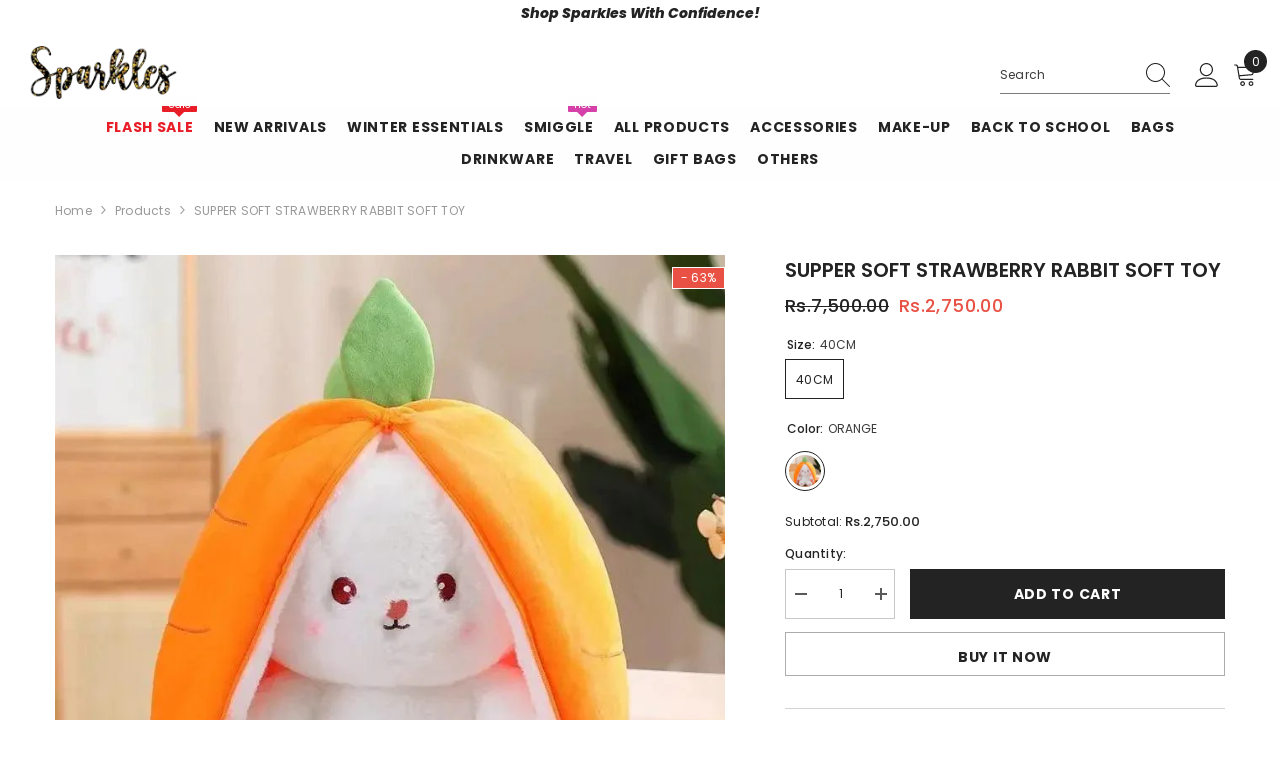

--- FILE ---
content_type: text/html; charset=utf-8
request_url: https://www.sparklesnow.com/products/supper-soft-strawberry-rabbit-soft-toy
body_size: 72463
content:
<!doctype html><html class="no-js" lang="en">
    <head><!-- SEOAnt Speed Up Script --><script>
const AllowUrlArray_SEOAnt = ['cdn.nfcube.com', 'cdnv2.mycustomizer.com'];
const ForbidUrlArray_SEOAnt = [];
window.WhiteUrlArray_SEOAnt = AllowUrlArray_SEOAnt.map(src => new RegExp(src, 'i'));
window.BlackUrlArray_SEOAnt = ForbidUrlArray_SEOAnt.map(src => new RegExp(src, 'i'));
</script>
<script>
// Limit output
class AllowJsPlugin{constructor(e){const attrArr=["default","defer","async"];this.listener=this.handleListener.bind(this,e),this.jsArr=[],this.attribute=attrArr.reduce(((e,t)=>({...e,[t]:[]})),{});const t=this;e.forEach((e=>window.addEventListener(e,t.listener,{passive:!0})))}handleListener(e){const t=this;return e.forEach((e=>window.removeEventListener(e,t.listener))),"complete"===document.readyState?this.handleDOM():document.addEventListener("readystatechange",(e=>{if("complete"===e.target.readyState)return setTimeout(t.handleDOM.bind(t),1)}))}async handleDOM(){this.pauseEvent(),this.pauseJQuery(),this.getScripts(),this.beforeScripts();for(const e of Object.keys(this.attribute))await this.changeScripts(this.attribute[e]);for(const e of["DOMContentLoaded","readystatechange"])await this.requestRedraw(),document.dispatchEvent(new Event("allowJS-"+e));document.lightJSonreadystatechange&&document.lightJSonreadystatechange();for(const e of["DOMContentLoaded","load"])await this.requestRedraw(),window.dispatchEvent(new Event("allowJS-"+e));await this.requestRedraw(),window.lightJSonload&&window.lightJSonload(),await this.requestRedraw(),this.jsArr.forEach((e=>e(window).trigger("allowJS-jquery-load"))),window.dispatchEvent(new Event("allowJS-pageshow")),await this.requestRedraw(),window.lightJSonpageshow&&window.lightJSonpageshow()}async requestRedraw(){return new Promise((e=>requestAnimationFrame(e)))}getScripts(){document.querySelectorAll("script[type=AllowJs]").forEach((e=>{e.hasAttribute("src")?e.hasAttribute("async")&&e.async?this.attribute.async.push(e):e.hasAttribute("defer")&&e.defer?this.attribute.defer.push(e):this.attribute.default.push(e):this.attribute.default.push(e)}))}beforeScripts(){const e=this,t=Object.keys(this.attribute).reduce(((t,n)=>[...t,...e.attribute[n]]),[]),n=document.createDocumentFragment();t.forEach((e=>{const t=e.getAttribute("src");if(!t)return;const s=document.createElement("link");s.href=t,s.rel="preload",s.as="script",n.appendChild(s)})),document.head.appendChild(n)}async changeScripts(e){let t;for(;t=e.shift();)await this.requestRedraw(),new Promise((e=>{const n=document.createElement("script");[...t.attributes].forEach((e=>{"type"!==e.nodeName&&n.setAttribute(e.nodeName,e.nodeValue)})),t.hasAttribute("src")?(n.addEventListener("load",e),n.addEventListener("error",e)):(n.text=t.text,e()),t.parentNode.replaceChild(n,t)}))}pauseEvent(){const e={};[{obj:document,name:"DOMContentLoaded"},{obj:window,name:"DOMContentLoaded"},{obj:window,name:"load"},{obj:window,name:"pageshow"},{obj:document,name:"readystatechange"}].map((t=>function(t,n){function s(n){return e[t].list.indexOf(n)>=0?"allowJS-"+n:n}e[t]||(e[t]={list:[n],add:t.addEventListener,remove:t.removeEventListener},t.addEventListener=(...n)=>{n[0]=s(n[0]),e[t].add.apply(t,n)},t.removeEventListener=(...n)=>{n[0]=s(n[0]),e[t].remove.apply(t,n)})}(t.obj,t.name))),[{obj:document,name:"onreadystatechange"},{obj:window,name:"onpageshow"}].map((e=>function(e,t){let n=e[t];Object.defineProperty(e,t,{get:()=>n||function(){},set:s=>{e["allowJS"+t]=n=s}})}(e.obj,e.name)))}pauseJQuery(){const e=this;let t=window.jQuery;Object.defineProperty(window,"jQuery",{get:()=>t,set(n){if(!n||!n.fn||!e.jsArr.includes(n))return void(t=n);n.fn.ready=n.fn.init.prototype.ready=e=>{e.bind(document)(n)};const s=n.fn.on;n.fn.on=n.fn.init.prototype.on=function(...e){if(window!==this[0])return s.apply(this,e),this;const t=e=>e.split(" ").map((e=>"load"===e||0===e.indexOf("load.")?"allowJS-jquery-load":e)).join(" ");return"string"==typeof e[0]||e[0]instanceof String?(e[0]=t(e[0]),s.apply(this,e),this):("object"==typeof e[0]&&Object.keys(e[0]).forEach((n=>{delete Object.assign(e[0],{[t(n)]:e[0][n]})[n]})),s.apply(this,e),this)},e.jsArr.push(n),t=n}})}}new AllowJsPlugin(["keydown","wheel","mouseenter","mousemove","mouseleave","touchstart","touchmove","touchend"]);
</script>
<script>
"use strict";function SEOAnt_toConsumableArray(t){if(Array.isArray(t)){for(var e=0,r=Array(t.length);e<t.length;e++)r[e]=t[e];return r}return Array.from(t)}function _0x960a(t,e){var r=_0x3840();return(_0x960a=function(t,e){return t-=247,r[t]})(t,e)}function _0x3840(){var t=["defineProperties","application/javascript","preventDefault","4990555yeBSbh","addEventListener","set","setAttribute","bind","getAttribute","parentElement","WhiteUrlArray_SEOAnt","listener","toString","toLowerCase","every","touchend","SEOAnt scripts can't be lazy loaded","keydown","touchstart","removeChild","length","58IusxNw","BlackUrlArray_SEOAnt","observe","name","value","documentElement","wheel","warn","whitelist","map","tagName","402345HpbWDN","getOwnPropertyDescriptor","head","type","touchmove","removeEventListener","8160iwggKQ","call","beforescriptexecute","some","string","options","push","appendChild","blacklisted","querySelectorAll","5339295FeRgGa","4OtFDAr","filter","57211uwpiMx","nodeType","createElement","src","13296210cxmbJp",'script[type="',"1744290Faeint","test","forEach","script","blacklist","attributes","get","$&","744DdtCNR"];return(_0x3840=function(){return t})()}var _extends=Object.assign||function(t){for(var e=1;e<arguments.length;e++){var r=arguments[e];for(var n in r)Object.prototype.hasOwnProperty.call(r,n)&&(t[n]=r[n])}return t},_slicedToArray=function(){function t(t,e){var r=[],n=!0,o=!1,i=void 0;try{for(var a,c=t[Symbol.iterator]();!(n=(a=c.next()).done)&&(r.push(a.value),!e||r.length!==e);n=!0);}catch(t){o=!0,i=t}finally{try{!n&&c.return&&c.return()}finally{if(o)throw i}}return r}return function(e,r){if(Array.isArray(e))return e;if(Symbol.iterator in Object(e))return t(e,r);throw new TypeError("Invalid attempt to destructure non-iterable instance")}}(),_typeof="function"==typeof Symbol&&"symbol"==typeof Symbol.iterator?function(t){return typeof t}:function(t){return t&&"function"==typeof Symbol&&t.constructor===Symbol&&t!==Symbol.prototype?"symbol":typeof t};(function(t,e){for(var r=_0x960a,n=t();[];)try{if(531094===parseInt(r(306))/1+-parseInt(r(295))/2*(parseInt(r(312))/3)+-parseInt(r(257))/4*(parseInt(r(277))/5)+-parseInt(r(265))/6+-parseInt(r(259))/7*(-parseInt(r(273))/8)+-parseInt(r(256))/9+parseInt(r(263))/10)break;n.push(n.shift())}catch(t){n.push(n.shift())}})(_0x3840),function(){var t=_0x960a,e="javascript/blocked",r={blacklist:window[t(296)],whitelist:window[t(284)]},n={blacklisted:[]},o=function(n,o){return n&&(!o||o!==e)&&(!r.blacklist||r[t(269)][t(249)](function(e){return e[t(266)](n)}))&&(!r[t(303)]||r.whitelist[t(288)](function(e){return!e[t(266)](n)}))},i=function(e){var n=t,o=e[n(282)](n(262));return r[n(269)]&&r.blacklist[n(288)](function(t){return!t.test(o)})||r[n(303)]&&r.whitelist[n(249)](function(t){return t[n(266)](o)})},a=new MutationObserver(function(r){for(var i=t,a=0;a<r[i(294)];a++)for(var c=r[a].addedNodes,u=0;u<c.length;u++)!function(t){var r=c[t];if(1===r[i(260)]&&"SCRIPT"===r[i(305)]){var a=r[i(262)],u=r[i(309)];if(o(a,u)){n.blacklisted[i(252)]([r,r.type]),r[i(309)]=e;var s=function t(n){var o=i;r[o(282)](o(309))===e&&n[o(276)](),r[o(311)](o(248),t)};r[i(278)](i(248),s),r[i(283)]&&r[i(283)][i(293)](r)}}}(u)});a[t(297)](document[t(300)],{childList:!![],subtree:!![]});var c=/[|\{}()\[\]^$+*?.]/g,u=function(){for(var o=arguments.length,u=Array(o),s=0;s<o;s++)u[s]=arguments[s];var l=t;u[l(294)]<1?(r[l(269)]=[],r[l(303)]=[]):(r.blacklist&&(r[l(269)]=r.blacklist[l(258)](function(t){return u[l(288)](function(e){var r=l;return(void 0===e?"undefined":_typeof(e))===r(250)?!t.test(e):e instanceof RegExp?t.toString()!==e.toString():void 0})})),r[l(303)]&&(r[l(303)]=[].concat(SEOAnt_toConsumableArray(r[l(303)]),SEOAnt_toConsumableArray(u.map(function(t){var e=l;if("string"==typeof t){var n=t.replace(c,e(272)),o=".*"+n+".*";if(r[e(303)][e(288)](function(t){return t[e(286)]()!==o[e(286)]()}))return new RegExp(o)}else if(t instanceof RegExp&&r[e(303)][e(288)](function(r){return r[e(286)]()!==t.toString()}))return t;return null})[l(258)](Boolean)))));for(var f=document[l(255)](l(264)+e+'"]'),p=0;p<f[l(294)];p++){var y=f[p];i(y)&&(n[l(254)][l(252)]([y,l(275)]),y[l(283)][l(293)](y))}var v=0;[].concat(SEOAnt_toConsumableArray(n[l(254)]))[l(267)](function(t,e){var r=_slicedToArray(t,2),o=r[0],a=r[1],c=l;if(i(o)){for(var u=document.createElement("script"),s=0;s<o.attributes.length;s++){var f=o[c(270)][s];f[c(298)]!==c(262)&&f.name!==c(309)&&u.setAttribute(f.name,o.attributes[s][c(299)])}u[c(280)](c(262),o[c(262)]),u.setAttribute("type",a||c(275)),document[c(308)][c(253)](u),n[c(254)].splice(e-v,1),v++}}),r[l(269)]&&r.blacklist.length<1&&a.disconnect()},s=document.createElement,l={src:Object[t(307)](HTMLScriptElement.prototype,t(262)),type:Object[t(307)](HTMLScriptElement.prototype,t(309))};document[t(261)]=function(){for(var r=t,n=arguments.length,i=Array(n),a=0;a<n;a++)i[a]=arguments[a];if(i[0][r(287)]()!==r(268))return s[r(281)](document).apply(void 0,i);var c=s.bind(document).apply(void 0,i);try{Object[r(274)](c,{src:_extends({},l[r(262)],{set:function(t){var n=r;o(t,c[n(309)])&&l.type[n(279)][n(247)](this,e),l[n(262)][n(279)].call(this,t)}}),type:_extends({},l[r(309)],{get:function(){var t=r,n=l[t(309)][t(271)][t(247)](this);return n===e||o(this[t(262)],n)?null:n},set:function(t){var n=r,i=o(c[n(262)],c[n(309)])?e:t;l.type[n(279)][n(247)](this,i)}})}),c.setAttribute=function(t,e){var n=r;t===n(309)||t===n(262)?c[t]=e:HTMLScriptElement.prototype[n(280)][n(247)](c,t,e)}}catch(t){console[r(302)](r(290),t)}return c},[t(291),"mousemove",t(289),t(310),t(292),t(301)][t(304)](function(t){return{type:t,listener:function(){return u()},options:{passive:!![]}}}).forEach(function(e){var r=t;document[r(278)](e[r(309)],e[r(285)],e[r(251)])})}();
</script>
<!-- /SEOAnt Speed Up Script -->
	<!-- Added by AVADA SEO Suite -->
	 

	<!-- /Added by AVADA SEO Suite -->
<!-- SEOAnt Optimize Loading Style --><!-- /SEOAnt Optimize Loading Style -->

        <meta charset="utf-8">
        <meta http-equiv="X-UA-Compatible" content="IE=edge">
        <meta name="viewport" content="width=device-width,initial-scale=1">
        <meta name="theme-color" content="">
        <link rel="canonical" href="https://www.sparklesnow.com/products/supper-soft-strawberry-rabbit-soft-toy" canonical-shop-url="https://www.sparklesnow.com/"><link rel="shortcut icon" href="//www.sparklesnow.com/cdn/shop/files/sparkles-icon_32x32.png?v=1667661188" type="image/png"><link rel="preconnect" href="https://cdn.shopify.com" crossorigin>
        <title>Soft Strawberry Rabbit Toy | Miniso Stuff Toys  &ndash; Sparkles</title><meta name="description" content="Discover the Supper Soft Strawberry Rabbit Soft Toy from Miniso. Perfect for cuddles, gifts, and childhood memories. Order now!">

<meta property="og:site_name" content="Sparkles">
<meta property="og:url" content="https://www.sparklesnow.com/products/supper-soft-strawberry-rabbit-soft-toy">
<meta property="og:title" content="Soft Strawberry Rabbit Toy | Miniso Stuff Toys">
<meta property="og:type" content="product">
<meta property="og:description" content="Discover the Supper Soft Strawberry Rabbit Soft Toy from Miniso. Perfect for cuddles, gifts, and childhood memories. Order now!"><meta property="og:image" content="http://www.sparklesnow.com/cdn/shop/files/9ed065b4-7f52-41bc-913a-e79f0492ebf9.jpg?v=1759741186">
  <meta property="og:image:secure_url" content="https://www.sparklesnow.com/cdn/shop/files/9ed065b4-7f52-41bc-913a-e79f0492ebf9.jpg?v=1759741186">
  <meta property="og:image:width" content="800">
  <meta property="og:image:height" content="800"><meta property="og:price:amount" content="2,750.00">
  <meta property="og:price:currency" content="PKR"><meta name="twitter:card" content="summary_large_image">
<meta name="twitter:title" content="Soft Strawberry Rabbit Toy | Miniso Stuff Toys">
<meta name="twitter:description" content="Discover the Supper Soft Strawberry Rabbit Soft Toy from Miniso. Perfect for cuddles, gifts, and childhood memories. Order now!">

        <script>window.performance && window.performance.mark && window.performance.mark('shopify.content_for_header.start');</script><meta name="google-site-verification" content="YqLLWczZwMp4-xrwSvTHCnC8Pcs58KL1D2jl2OXIF4I">
<meta id="shopify-digital-wallet" name="shopify-digital-wallet" content="/67135734036/digital_wallets/dialog">
<link rel="alternate" type="application/json+oembed" href="https://www.sparklesnow.com/products/supper-soft-strawberry-rabbit-soft-toy.oembed">
<script async="async" src="/checkouts/internal/preloads.js?locale=en-PK"></script>
<script id="shopify-features" type="application/json">{"accessToken":"da8b136e8703073240f850c6d653d2aa","betas":["rich-media-storefront-analytics"],"domain":"www.sparklesnow.com","predictiveSearch":true,"shopId":67135734036,"locale":"en"}</script>
<script>var Shopify = Shopify || {};
Shopify.shop = "sparklesnow.myshopify.com";
Shopify.locale = "en";
Shopify.currency = {"active":"PKR","rate":"1.0"};
Shopify.country = "PK";
Shopify.theme = {"name":"Copy of ella-6-6-2-theme-source","id":174093140244,"schema_name":"Ella","schema_version":"6.6.2","theme_store_id":null,"role":"main"};
Shopify.theme.handle = "null";
Shopify.theme.style = {"id":null,"handle":null};
Shopify.cdnHost = "www.sparklesnow.com/cdn";
Shopify.routes = Shopify.routes || {};
Shopify.routes.root = "/";</script>
<script type="module">!function(o){(o.Shopify=o.Shopify||{}).modules=!0}(window);</script>
<script>!function(o){function n(){var o=[];function n(){o.push(Array.prototype.slice.apply(arguments))}return n.q=o,n}var t=o.Shopify=o.Shopify||{};t.loadFeatures=n(),t.autoloadFeatures=n()}(window);</script>
<script id="shop-js-analytics" type="application/json">{"pageType":"product"}</script>
<script defer="defer" async type="module" src="//www.sparklesnow.com/cdn/shopifycloud/shop-js/modules/v2/client.init-shop-cart-sync_BN7fPSNr.en.esm.js"></script>
<script defer="defer" async type="module" src="//www.sparklesnow.com/cdn/shopifycloud/shop-js/modules/v2/chunk.common_Cbph3Kss.esm.js"></script>
<script defer="defer" async type="module" src="//www.sparklesnow.com/cdn/shopifycloud/shop-js/modules/v2/chunk.modal_DKumMAJ1.esm.js"></script>
<script type="module">
  await import("//www.sparklesnow.com/cdn/shopifycloud/shop-js/modules/v2/client.init-shop-cart-sync_BN7fPSNr.en.esm.js");
await import("//www.sparklesnow.com/cdn/shopifycloud/shop-js/modules/v2/chunk.common_Cbph3Kss.esm.js");
await import("//www.sparklesnow.com/cdn/shopifycloud/shop-js/modules/v2/chunk.modal_DKumMAJ1.esm.js");

  window.Shopify.SignInWithShop?.initShopCartSync?.({"fedCMEnabled":true,"windoidEnabled":true});

</script>
<script id="__st">var __st={"a":67135734036,"offset":18000,"reqid":"f908e011-d6b3-4203-947a-33834341bebe-1769880234","pageurl":"www.sparklesnow.com\/products\/supper-soft-strawberry-rabbit-soft-toy","u":"e9b9a8887f04","p":"product","rtyp":"product","rid":8881876009236};</script>
<script>window.ShopifyPaypalV4VisibilityTracking = true;</script>
<script id="captcha-bootstrap">!function(){'use strict';const t='contact',e='account',n='new_comment',o=[[t,t],['blogs',n],['comments',n],[t,'customer']],c=[[e,'customer_login'],[e,'guest_login'],[e,'recover_customer_password'],[e,'create_customer']],r=t=>t.map((([t,e])=>`form[action*='/${t}']:not([data-nocaptcha='true']) input[name='form_type'][value='${e}']`)).join(','),a=t=>()=>t?[...document.querySelectorAll(t)].map((t=>t.form)):[];function s(){const t=[...o],e=r(t);return a(e)}const i='password',u='form_key',d=['recaptcha-v3-token','g-recaptcha-response','h-captcha-response',i],f=()=>{try{return window.sessionStorage}catch{return}},m='__shopify_v',_=t=>t.elements[u];function p(t,e,n=!1){try{const o=window.sessionStorage,c=JSON.parse(o.getItem(e)),{data:r}=function(t){const{data:e,action:n}=t;return t[m]||n?{data:e,action:n}:{data:t,action:n}}(c);for(const[e,n]of Object.entries(r))t.elements[e]&&(t.elements[e].value=n);n&&o.removeItem(e)}catch(o){console.error('form repopulation failed',{error:o})}}const l='form_type',E='cptcha';function T(t){t.dataset[E]=!0}const w=window,h=w.document,L='Shopify',v='ce_forms',y='captcha';let A=!1;((t,e)=>{const n=(g='f06e6c50-85a8-45c8-87d0-21a2b65856fe',I='https://cdn.shopify.com/shopifycloud/storefront-forms-hcaptcha/ce_storefront_forms_captcha_hcaptcha.v1.5.2.iife.js',D={infoText:'Protected by hCaptcha',privacyText:'Privacy',termsText:'Terms'},(t,e,n)=>{const o=w[L][v],c=o.bindForm;if(c)return c(t,g,e,D).then(n);var r;o.q.push([[t,g,e,D],n]),r=I,A||(h.body.append(Object.assign(h.createElement('script'),{id:'captcha-provider',async:!0,src:r})),A=!0)});var g,I,D;w[L]=w[L]||{},w[L][v]=w[L][v]||{},w[L][v].q=[],w[L][y]=w[L][y]||{},w[L][y].protect=function(t,e){n(t,void 0,e),T(t)},Object.freeze(w[L][y]),function(t,e,n,w,h,L){const[v,y,A,g]=function(t,e,n){const i=e?o:[],u=t?c:[],d=[...i,...u],f=r(d),m=r(i),_=r(d.filter((([t,e])=>n.includes(e))));return[a(f),a(m),a(_),s()]}(w,h,L),I=t=>{const e=t.target;return e instanceof HTMLFormElement?e:e&&e.form},D=t=>v().includes(t);t.addEventListener('submit',(t=>{const e=I(t);if(!e)return;const n=D(e)&&!e.dataset.hcaptchaBound&&!e.dataset.recaptchaBound,o=_(e),c=g().includes(e)&&(!o||!o.value);(n||c)&&t.preventDefault(),c&&!n&&(function(t){try{if(!f())return;!function(t){const e=f();if(!e)return;const n=_(t);if(!n)return;const o=n.value;o&&e.removeItem(o)}(t);const e=Array.from(Array(32),(()=>Math.random().toString(36)[2])).join('');!function(t,e){_(t)||t.append(Object.assign(document.createElement('input'),{type:'hidden',name:u})),t.elements[u].value=e}(t,e),function(t,e){const n=f();if(!n)return;const o=[...t.querySelectorAll(`input[type='${i}']`)].map((({name:t})=>t)),c=[...d,...o],r={};for(const[a,s]of new FormData(t).entries())c.includes(a)||(r[a]=s);n.setItem(e,JSON.stringify({[m]:1,action:t.action,data:r}))}(t,e)}catch(e){console.error('failed to persist form',e)}}(e),e.submit())}));const S=(t,e)=>{t&&!t.dataset[E]&&(n(t,e.some((e=>e===t))),T(t))};for(const o of['focusin','change'])t.addEventListener(o,(t=>{const e=I(t);D(e)&&S(e,y())}));const B=e.get('form_key'),M=e.get(l),P=B&&M;t.addEventListener('DOMContentLoaded',(()=>{const t=y();if(P)for(const e of t)e.elements[l].value===M&&p(e,B);[...new Set([...A(),...v().filter((t=>'true'===t.dataset.shopifyCaptcha))])].forEach((e=>S(e,t)))}))}(h,new URLSearchParams(w.location.search),n,t,e,['guest_login'])})(!0,!0)}();</script>
<script integrity="sha256-4kQ18oKyAcykRKYeNunJcIwy7WH5gtpwJnB7kiuLZ1E=" data-source-attribution="shopify.loadfeatures" defer="defer" src="//www.sparklesnow.com/cdn/shopifycloud/storefront/assets/storefront/load_feature-a0a9edcb.js" crossorigin="anonymous"></script>
<script data-source-attribution="shopify.dynamic_checkout.dynamic.init">var Shopify=Shopify||{};Shopify.PaymentButton=Shopify.PaymentButton||{isStorefrontPortableWallets:!0,init:function(){window.Shopify.PaymentButton.init=function(){};var t=document.createElement("script");t.src="https://www.sparklesnow.com/cdn/shopifycloud/portable-wallets/latest/portable-wallets.en.js",t.type="module",document.head.appendChild(t)}};
</script>
<script data-source-attribution="shopify.dynamic_checkout.buyer_consent">
  function portableWalletsHideBuyerConsent(e){var t=document.getElementById("shopify-buyer-consent"),n=document.getElementById("shopify-subscription-policy-button");t&&n&&(t.classList.add("hidden"),t.setAttribute("aria-hidden","true"),n.removeEventListener("click",e))}function portableWalletsShowBuyerConsent(e){var t=document.getElementById("shopify-buyer-consent"),n=document.getElementById("shopify-subscription-policy-button");t&&n&&(t.classList.remove("hidden"),t.removeAttribute("aria-hidden"),n.addEventListener("click",e))}window.Shopify?.PaymentButton&&(window.Shopify.PaymentButton.hideBuyerConsent=portableWalletsHideBuyerConsent,window.Shopify.PaymentButton.showBuyerConsent=portableWalletsShowBuyerConsent);
</script>
<script>
  function portableWalletsCleanup(e){e&&e.src&&console.error("Failed to load portable wallets script "+e.src);var t=document.querySelectorAll("shopify-accelerated-checkout .shopify-payment-button__skeleton, shopify-accelerated-checkout-cart .wallet-cart-button__skeleton"),e=document.getElementById("shopify-buyer-consent");for(let e=0;e<t.length;e++)t[e].remove();e&&e.remove()}function portableWalletsNotLoadedAsModule(e){e instanceof ErrorEvent&&"string"==typeof e.message&&e.message.includes("import.meta")&&"string"==typeof e.filename&&e.filename.includes("portable-wallets")&&(window.removeEventListener("error",portableWalletsNotLoadedAsModule),window.Shopify.PaymentButton.failedToLoad=e,"loading"===document.readyState?document.addEventListener("DOMContentLoaded",window.Shopify.PaymentButton.init):window.Shopify.PaymentButton.init())}window.addEventListener("error",portableWalletsNotLoadedAsModule);
</script>

<script type="module" src="https://www.sparklesnow.com/cdn/shopifycloud/portable-wallets/latest/portable-wallets.en.js" onError="portableWalletsCleanup(this)" crossorigin="anonymous"></script>
<script nomodule>
  document.addEventListener("DOMContentLoaded", portableWalletsCleanup);
</script>

<link id="shopify-accelerated-checkout-styles" rel="stylesheet" media="screen" href="https://www.sparklesnow.com/cdn/shopifycloud/portable-wallets/latest/accelerated-checkout-backwards-compat.css" crossorigin="anonymous">
<style id="shopify-accelerated-checkout-cart">
        #shopify-buyer-consent {
  margin-top: 1em;
  display: inline-block;
  width: 100%;
}

#shopify-buyer-consent.hidden {
  display: none;
}

#shopify-subscription-policy-button {
  background: none;
  border: none;
  padding: 0;
  text-decoration: underline;
  font-size: inherit;
  cursor: pointer;
}

#shopify-subscription-policy-button::before {
  box-shadow: none;
}

      </style>
<script id="sections-script" data-sections="header-navigation-plain,header-mobile" defer="defer" src="//www.sparklesnow.com/cdn/shop/t/10/compiled_assets/scripts.js?v=27886"></script>
<script>window.performance && window.performance.mark && window.performance.mark('shopify.content_for_header.end');</script>
        <style>@import url('https://fonts.googleapis.com/css?family=Poppins:300,300i,400,400i,500,500i,600,600i,700,700i,800,800i&display=swap');
                :root {
        --font-family-1: Poppins;
        --font-family-2: Poppins;

        /* Settings Body */--font-body-family: Poppins;--font-body-size: 12px;--font-body-weight: 400;--body-line-height: 22px;--body-letter-spacing: .02em;

        /* Settings Heading */--font-heading-family: Poppins;--font-heading-size: 16px;--font-heading-weight: 700;--font-heading-style: normal;--heading-line-height: 24px;--heading-letter-spacing: .05em;--heading-text-transform: uppercase;--heading-border-height: 2px;

        /* Menu Lv1 */--font-menu-lv1-family: Poppins;--font-menu-lv1-size: 14px;--font-menu-lv1-weight: 700;--menu-lv1-line-height: 22px;--menu-lv1-letter-spacing: .05em;--menu-lv1-text-transform: uppercase;

        /* Menu Lv2 */--font-menu-lv2-family: Poppins;--font-menu-lv2-size: 12px;--font-menu-lv2-weight: 400;--menu-lv2-line-height: 22px;--menu-lv2-letter-spacing: .02em;--menu-lv2-text-transform: capitalize;

        /* Menu Lv3 */--font-menu-lv3-family: Poppins;--font-menu-lv3-size: 12px;--font-menu-lv3-weight: 400;--menu-lv3-line-height: 22px;--menu-lv3-letter-spacing: .02em;--menu-lv3-text-transform: capitalize;

        /* Mega Menu Lv2 */--font-mega-menu-lv2-family: Poppins;--font-mega-menu-lv2-size: 12px;--font-mega-menu-lv2-weight: 600;--font-mega-menu-lv2-style: normal;--mega-menu-lv2-line-height: 22px;--mega-menu-lv2-letter-spacing: .02em;--mega-menu-lv2-text-transform: uppercase;

        /* Mega Menu Lv3 */--font-mega-menu-lv3-family: Poppins;--font-mega-menu-lv3-size: 12px;--font-mega-menu-lv3-weight: 400;--mega-menu-lv3-line-height: 22px;--mega-menu-lv3-letter-spacing: .02em;--mega-menu-lv3-text-transform: capitalize;

        /* Product Card Title */--product-title-font: Poppins;--product-title-font-size : 12px;--product-title-font-weight : 400;--product-title-line-height: 22px;--product-title-letter-spacing: .02em;--product-title-line-text : full;--product-title-text-transform : capitalize;--product-title-margin-bottom: 5px;

        /* Product Card Vendor */--product-vendor-font: Poppins;--product-vendor-font-size : 12px;--product-vendor-font-weight : 400;--product-vendor-font-style : normal;--product-vendor-line-height: 22px;--product-vendor-letter-spacing: .02em;--product-vendor-text-transform : uppercase;--product-vendor-margin-bottom: 0px;--product-vendor-margin-top: 0px;

        /* Product Card Price */--product-price-font: Poppins;--product-price-font-size : 12px;--product-price-font-weight : 500;--product-price-line-height: 12px;--product-price-letter-spacing: .02em;--product-price-margin-top: 0px;--product-price-margin-bottom: 5px;

        /* Product Card Badge */--badge-font: Poppins;--badge-font-size : 12px;--badge-font-weight : 400;--badge-text-transform : capitalize;--badge-letter-spacing: .02em;--badge-line-height: 20px;--badge-border-radius: 0px;--badge-padding-top: 0px;--badge-padding-bottom: 0px;--badge-padding-left-right: 8px;--badge-postion-top: 12px;--badge-postion-left-right: 0px;

        /* Product Quickview */
        --product-quickview-font-size : 12px; --product-quickview-line-height: 23px; --product-quickview-border-radius: 1px; --product-quickview-padding-top: 0px; --product-quickview-padding-bottom: 0px; --product-quickview-padding-left-right: 7px; --product-quickview-sold-out-product: #e95144;--product-quickview-box-shadow: none;/* Blog Card Tile */--blog-title-font: Poppins;--blog-title-font-size : 20px; --blog-title-font-weight : 700; --blog-title-line-height: 29px; --blog-title-letter-spacing: .09em; --blog-title-text-transform : uppercase;

        /* Blog Card Info (Date, Author) */--blog-info-font: Poppins;--blog-info-font-size : 14px; --blog-info-font-weight : 400; --blog-info-line-height: 20px; --blog-info-letter-spacing: .02em; --blog-info-text-transform : uppercase;

        /* Button 1 */--btn-1-font-family: Poppins;--btn-1-font-size: 14px; --btn-1-font-weight: 700; --btn-1-text-transform: uppercase; --btn-1-line-height: 22px; --btn-1-letter-spacing: .05em; --btn-1-text-align: center; --btn-1-border-radius: 0px; --btn-1-border-width: 1px; --btn-1-border-style: solid; --btn-1-padding-top: 10px; --btn-1-padding-bottom: 10px; --btn-1-horizontal-length: 0px; --btn-1-vertical-length: 0px; --btn-1-blur-radius: 0px; --btn-1-spread: 0px;
        --btn-1-all-bg-opacity-hover: rgba(0, 0, 0, 0.5);--btn-1-inset: ;/* Button 2 */--btn-2-font-family: Poppins;--btn-2-font-size: 18px; --btn-2-font-weight: 700; --btn-2-text-transform: uppercase; --btn-2-line-height: 23px; --btn-2-letter-spacing: .05em; --btn-2-text-align: right; --btn-2-border-radius: 6px; --btn-2-border-width: 1px; --btn-2-border-style: solid; --btn-2-padding-top: 20px; --btn-2-padding-bottom: 20px; --btn-2-horizontal-length: 0px; --btn-2-vertical-length: 0px; --btn-2-blur-radius: 0px; --btn-2-spread: 0px;
        --btn-2-all-bg-opacity: rgba(25, 145, 226, 0.5);--btn-2-all-bg-opacity-hover: rgba(0, 0, 0, 0.5);--btn-2-inset: ;/* Button 3 */--btn-3-font-family: Poppins;--btn-3-font-size: 14px; --btn-3-font-weight: 700; --btn-3-text-transform: uppercase; --btn-3-line-height: 22px; --btn-3-letter-spacing: .05em; --btn-3-text-align: center; --btn-3-border-radius: 0px; --btn-3-border-width: 1px; --btn-3-border-style: solid; --btn-3-padding-top: 10px; --btn-3-padding-bottom: 10px; --btn-3-horizontal-length: 0px; --btn-3-vertical-length: 0px; --btn-3-blur-radius: 0px; --btn-3-spread: 0px;
        --btn-3-all-bg-opacity: rgba(0, 0, 0, 0.1);--btn-3-all-bg-opacity-hover: rgba(0, 0, 0, 0.1);--btn-3-inset: ;/* Footer Heading */--footer-heading-font-family: Poppins;--footer-heading-font-size : 15px; --footer-heading-font-weight : 600; --footer-heading-line-height : 22px; --footer-heading-letter-spacing : .05em; --footer-heading-text-transform : uppercase;

        /* Footer Link */--footer-link-font-family: Poppins;--footer-link-font-size : 12px; --footer-link-font-weight : ; --footer-link-line-height : 28px; --footer-link-letter-spacing : .02em; --footer-link-text-transform : capitalize;

        /* Page Title */--font-page-title-family: Poppins;--font-page-title-size: 20px; --font-page-title-weight: 700; --font-page-title-style: normal; --page-title-line-height: 20px; --page-title-letter-spacing: .05em; --page-title-text-transform: uppercase;

        /* Font Product Tab Title */
        --font-tab-type-1: Poppins; --font-tab-type-2: Poppins;

        /* Text Size */
        --text-size-font-size : 10px; --text-size-font-weight : 400; --text-size-line-height : 22px; --text-size-letter-spacing : 0; --text-size-text-transform : uppercase; --text-size-color : #787878;

        /* Font Weight */
        --font-weight-normal: 400; --font-weight-medium: 500; --font-weight-semibold: 600; --font-weight-bold: 700; --font-weight-bolder: 800; --font-weight-black: 900;

        /* Radio Button */
        --form-label-checkbox-before-bg: #fff; --form-label-checkbox-before-border: #cecece; --form-label-checkbox-before-bg-checked: #000;

        /* Conatiner */
        --body-custom-width-container: 1600px;

        /* Layout Boxed */
        --color-background-layout-boxed: #f8f8f8;/* Arrow */
        --position-horizontal-slick-arrow: 0;

        /* General Color*/
        --color-text: #232323; --color-text2: #969696; --color-global: #232323; --color-white: #FFFFFF; --color-grey: #868686; --color-black: #202020; --color-base-text-rgb: 35, 35, 35; --color-base-text2-rgb: 150, 150, 150; --color-background: #FFFFFF; --color-background-rgb: 255, 255, 255; --color-background-overylay: rgba(255, 255, 255, 0.9); --color-base-accent-text: ; --color-base-accent-1: ; --color-base-accent-2: ; --color-link: #232323; --color-link-hover: #232323; --color-error: #D93333; --color-error-bg: #FCEEEE; --color-success: #5A5A5A; --color-success-bg: #DFF0D8; --color-info: #202020; --color-info-bg: #FFF2DD; --color-link-underline: rgba(35, 35, 35, 0.5); --color-breadcrumb: #999999; --colors-breadcrumb-hover: #232323;--colors-breadcrumb-active: #999999; --border-global: #e6e6e6; --bg-global: #fafafa; --bg-planceholder: #fafafa; --color-warning: #fff; --bg-warning: #e0b252; --color-background-10 : #e9e9e9; --color-background-20 : #d3d3d3; --color-background-30 : #bdbdbd; --color-background-50 : #919191; --color-background-global : #919191;

        /* Arrow Color */
        --arrow-color: #323232; --arrow-background-color: #fff; --arrow-border-color: #ccc;--arrow-color-hover: #323232;--arrow-background-color-hover: #f8f8f8;--arrow-border-color-hover: #f8f8f8;--arrow-width: 35px;--arrow-height: 35px;--arrow-size: px;--arrow-size-icon: 17px;--arrow-border-radius: 50%;--arrow-border-width: 1px;--arrow-width-half: -17px;

        /* Pagination Color */
        --pagination-item-color: #3c3c3c; --pagination-item-color-active: #3c3c3c; --pagination-item-bg-color: #fff;--pagination-item-bg-color-active: #fff;--pagination-item-border-color: #fff;--pagination-item-border-color-active: #ffffff;--pagination-arrow-color: #3c3c3c;--pagination-arrow-color-active: #3c3c3c;--pagination-arrow-bg-color: #fff;--pagination-arrow-bg-color-active: #fff;--pagination-arrow-border-color: #fff;--pagination-arrow-border-color-active: #fff;

        /* Dots Color */
        --dots-color: transparent;--dots-border-color: #323232;--dots-color-active: #323232;--dots-border-color-active: #323232;--dots-style2-background-opacity: #00000050;--dots-width: 12px;--dots-height: 12px;

        /* Button Color */
        --btn-1-color: #FFFFFF;--btn-1-bg: #232323;--btn-1-border: #232323;--btn-1-color-hover: #232323;--btn-1-bg-hover: #ffffff;--btn-1-border-hover: #232323;
        --btn-2-color: #232323;--btn-2-bg: #FFFFFF;--btn-2-border: #727272;--btn-2-color-hover: #FFFFFF;--btn-2-bg-hover: #232323;--btn-2-border-hover: #232323;
        --btn-3-color: #FFFFFF;--btn-3-bg: #e9514b;--btn-3-border: #e9514b;--btn-3-color-hover: #ffffff;--btn-3-bg-hover: #e9514b;--btn-3-border-hover: #e9514b;
        --anchor-transition: all ease .3s;--bg-white: #ffffff;--bg-black: #000000;--bg-grey: #808080;--icon: var(--color-text);--text-cart: #3c3c3c;--duration-short: 100ms;--duration-default: 350ms;--duration-long: 500ms;--form-input-bg: #ffffff;--form-input-border: #c7c7c7;--form-input-color: #232323;--form-input-placeholder: #868686;--form-label: #232323;

        --new-badge-color: #232323;--new-badge-bg: #FFFFFF;--sale-badge-color: #ffffff;--sale-badge-bg: #e95144;--sold-out-badge-color: #ffffff;--sold-out-badge-bg: #c1c1c1;--custom-badge-color: #ffffff;--custom-badge-bg: #ffbb49;--bundle-badge-color: #ffffff;--bundle-badge-bg: #232323;
        
        --product-title-color : #232323;--product-title-color-hover : #232323;--product-vendor-color : #969696;--product-price-color : #232323;--product-sale-price-color : #e95144;--product-compare-price-color : #969696;--product-countdown-color : #c12e48;--product-countdown-bg-color : #ffffff;

        --product-swatch-border : #cbcbcb;--product-swatch-border-active : #232323;--product-swatch-width : 40px;--product-swatch-height : 40px;--product-swatch-border-radius : 0px;--product-swatch-color-width : 40px;--product-swatch-color-height : 40px;--product-swatch-color-border-radius : 20px;

        --product-wishlist-color : #000000;--product-wishlist-bg : #ffffff;--product-wishlist-border : transparent;--product-wishlist-color-added : #ffffff;--product-wishlist-bg-added : #000000;--product-wishlist-border-added : transparent;--product-compare-color : #000000;--product-compare-bg : #FFFFFF;--product-compare-color-added : #D12442; --product-compare-bg-added : #FFFFFF; --product-hot-stock-text-color : #d62828; --product-quick-view-color : #000000; --product-cart-image-fit : contain; --product-title-variant-font-size: 16px;--product-quick-view-bg : #FFFFFF;--product-quick-view-bg-above-button: rgba(255, 255, 255, 0.7);--product-quick-view-color-hover : #FFFFFF;--product-quick-view-bg-hover : #000000;--product-action-color : #232323;--product-action-bg : #ffffff;--product-action-border : #000000;--product-action-color-hover : #FFFFFF;--product-action-bg-hover : #232323;--product-action-border-hover : #232323;

        /* Multilevel Category Filter */
        --color-label-multiLevel-categories: #232323;--bg-label-multiLevel-categories: #fff;--color-button-multiLevel-categories: #fff;--bg-button-multiLevel-categories: #ff8b21;--border-button-multiLevel-categories: transparent;--hover-color-button-multiLevel-categories: #fff;--hover-bg-button-multiLevel-categories: #ff8b21;--w-product-swatch-custom: 30px;--h-product-swatch-custom: 30px;--w-product-swatch-custom-mb: 20px;--h-product-swatch-custom-mb: 20px;--font-size-product-swatch-more: 12px;--swatch-border : #cbcbcb;--swatch-border-active : #232323;

        --variant-size: #232323;--variant-size-border: #e7e7e7;--variant-size-bg: #ffffff;--variant-size-hover: #ffffff;--variant-size-border-hover: #232323;--variant-size-bg-hover: #232323;--variant-bg : #ffffff; --variant-color : #232323; --variant-bg-active : #ffffff; --variant-color-active : #232323;

        --fontsize-text-social: 12px;
        --page-content-distance: 64px;--sidebar-content-distance: 40px;--button-transition-ease: cubic-bezier(.25,.46,.45,.94);

        /* Loading Spinner Color */
        --spinner-top-color: #fc0; --spinner-right-color: #4dd4c6; --spinner-bottom-color: #f00; --spinner-left-color: #f6f6f6;

        /* Product Card Marquee */
        --product-marquee-background-color: ;--product-marquee-text-color: #FFFFFF;--product-marquee-text-size: 14px;--product-marquee-text-mobile-size: 14px;--product-marquee-text-weight: 400;--product-marquee-text-transform: none;--product-marquee-text-style: italic;--product-marquee-speed: ; --product-marquee-line-height: calc(var(--product-marquee-text-mobile-size) * 1.5);
    }
</style>
        <link href="//www.sparklesnow.com/cdn/shop/t/10/assets/base.s.min.css?v=10318253716080897831732177691" rel="stylesheet" type="text/css" media="all" />
<link href="//www.sparklesnow.com/cdn/shop/t/10/assets/animated.s.min.css?v=161437960734514269151732177622" rel="stylesheet" type="text/css" media="all" />
<link href="//www.sparklesnow.com/cdn/shop/t/10/assets/component-card.s.min.css?v=157871028765695651831732177652" rel="stylesheet" type="text/css" media="all" />
<link href="//www.sparklesnow.com/cdn/shop/t/10/assets/component-loading-overlay.s.min.css?v=32620037537091605721732177680" rel="stylesheet" type="text/css" media="all" />
<link href="//www.sparklesnow.com/cdn/shop/t/10/assets/component-loading-banner.s.min.css?v=124761903356318431141732177590" rel="stylesheet" type="text/css" media="all" />
<link href="//www.sparklesnow.com/cdn/shop/t/10/assets/component-quick-cart.s.min.css?v=72918031163439480201732177597" rel="stylesheet" type="text/css" media="all" />
<link rel="stylesheet" href="//www.sparklesnow.com/cdn/shop/t/10/assets/vendor.s.min.css?v=145517169957294114711734615207" media="print" onload="this.media='all'">
<noscript><link href="//www.sparklesnow.com/cdn/shop/t/10/assets/vendor.s.min.css?v=145517169957294114711734615207" rel="stylesheet" type="text/css" media="all" /></noscript>


	<link href="//www.sparklesnow.com/cdn/shop/t/10/assets/component-card-08.s.min.css?v=81176597667758951691732177593" rel="stylesheet" type="text/css" media="all" />


<link href="//www.sparklesnow.com/cdn/shop/t/10/assets/component-predictive-search.s.min.css?v=80399156399253663461732177589" rel="stylesheet" type="text/css" media="all" />
<link rel="stylesheet" href="//www.sparklesnow.com/cdn/shop/t/10/assets/component-newsletter.s.min.css?v=4808514771190945021732177715" media="print" onload="this.media='all'">
<link rel="stylesheet" href="//www.sparklesnow.com/cdn/shop/t/10/assets/component-slider.s.min.css?v=114465868172191916021732177692" media="print" onload="this.media='all'">
<link rel="stylesheet" href="//www.sparklesnow.com/cdn/shop/t/10/assets/component-list-social.s.min.css?v=153229895956435705541732177625" media="print" onload="this.media='all'"><noscript><link href="//www.sparklesnow.com/cdn/shop/t/10/assets/component-newsletter.s.min.css?v=4808514771190945021732177715" rel="stylesheet" type="text/css" media="all" /></noscript>
<noscript><link href="//www.sparklesnow.com/cdn/shop/t/10/assets/component-slider.s.min.css?v=114465868172191916021732177692" rel="stylesheet" type="text/css" media="all" /></noscript>
<noscript><link href="//www.sparklesnow.com/cdn/shop/t/10/assets/component-list-social.s.min.css?v=153229895956435705541732177625" rel="stylesheet" type="text/css" media="all" /></noscript>

<style type="text/css">
	.nav-title-mobile {display: none;}.list-menu--disclosure{display: none;position: absolute;min-width: 100%;width: 22rem;background-color: var(--bg-white);box-shadow: 0 1px 4px 0 rgb(0 0 0 / 15%);padding: 5px 0 5px 20px;opacity: 0;visibility: visible;pointer-events: none;transition: opacity var(--duration-default) ease, transform var(--duration-default) ease;}.list-menu--disclosure-2{margin-left: calc(100% - 15px);z-index: 2;top: -5px;}.list-menu--disclosure:focus {outline: none;}.list-menu--disclosure.localization-selector {max-height: 18rem;overflow: auto;width: 10rem;padding: 0.5rem;}.js menu-drawer > details > summary::before, .js menu-drawer > details[open]:not(.menu-opening) > summary::before {content: '';position: absolute;cursor: default;width: 100%;height: calc(100vh - 100%);height: calc(var(--viewport-height, 100vh) - (var(--header-bottom-position, 100%)));top: 100%;left: 0;background: var(--color-foreground-50);opacity: 0;visibility: hidden;z-index: 2;transition: opacity var(--duration-default) ease,visibility var(--duration-default) ease;}menu-drawer > details[open] > summary::before {visibility: visible;opacity: 1;}.menu-drawer {position: absolute;transform: translateX(-100%);visibility: hidden;z-index: 3;left: 0;top: 100%;width: 100%;max-width: calc(100vw - 4rem);padding: 0;border: 0.1rem solid var(--color-background-10);border-left: 0;border-bottom: 0;background-color: var(--bg-white);overflow-x: hidden;}.js .menu-drawer {height: calc(100vh - 100%);height: calc(var(--viewport-height, 100vh) - (var(--header-bottom-position, 100%)));}.js details[open] > .menu-drawer, .js details[open] > .menu-drawer__submenu {transition: transform var(--duration-default) ease, visibility var(--duration-default) ease;}.no-js details[open] > .menu-drawer, .js details[open].menu-opening > .menu-drawer, details[open].menu-opening > .menu-drawer__submenu {transform: translateX(0);visibility: visible;}@media screen and (min-width: 750px) {.menu-drawer {width: 40rem;}.no-js .menu-drawer {height: auto;}}.menu-drawer__inner-container {position: relative;height: 100%;}.menu-drawer__navigation-container {display: grid;grid-template-rows: 1fr auto;align-content: space-between;overflow-y: auto;height: 100%;}.menu-drawer__navigation {padding: 0 0 5.6rem 0;}.menu-drawer__inner-submenu {height: 100%;overflow-x: hidden;overflow-y: auto;}.no-js .menu-drawer__navigation {padding: 0;}.js .menu-drawer__menu li {width: 100%;border-bottom: 1px solid #e6e6e6;overflow: hidden;}.menu-drawer__menu-item{line-height: var(--body-line-height);letter-spacing: var(--body-letter-spacing);padding: 10px 20px 10px 15px;cursor: pointer;display: flex;align-items: center;justify-content: space-between;}.menu-drawer__menu-item .label{display: inline-block;vertical-align: middle;font-size: calc(var(--font-body-size) - 4px);font-weight: var(--font-weight-normal);letter-spacing: var(--body-letter-spacing);height: 20px;line-height: 20px;margin: 0 0 0 10px;padding: 0 5px;text-transform: uppercase;text-align: center;position: relative;}.menu-drawer__menu-item .label:before{content: "";position: absolute;border: 5px solid transparent;top: 50%;left: -9px;transform: translateY(-50%);}.menu-drawer__menu-item > .icon{width: 24px;height: 24px;margin: 0 10px 0 0;}.menu-drawer__menu-item > .symbol {position: absolute;right: 20px;top: 50%;transform: translateY(-50%);display: flex;align-items: center;justify-content: center;font-size: 0;pointer-events: none;}.menu-drawer__menu-item > .symbol .icon{width: 14px;height: 14px;opacity: .6;}.menu-mobile-icon .menu-drawer__menu-item{justify-content: flex-start;}.no-js .menu-drawer .menu-drawer__menu-item > .symbol {display: none;}.js .menu-drawer__submenu {position: absolute;top: 0;width: 100%;bottom: 0;left: 0;background-color: var(--bg-white);z-index: 1;transform: translateX(100%);visibility: hidden;}.js .menu-drawer__submenu .menu-drawer__submenu {overflow-y: auto;}.menu-drawer__close-button {display: block;width: 100%;padding: 10px 15px;background-color: transparent;border: none;background: #f6f8f9;position: relative;}.menu-drawer__close-button .symbol{position: absolute;top: auto;left: 20px;width: auto;height: 22px;z-index: 10;display: flex;align-items: center;justify-content: center;font-size: 0;pointer-events: none;}.menu-drawer__close-button .icon {display: inline-block;vertical-align: middle;width: 18px;height: 18px;transform: rotate(180deg);}.menu-drawer__close-button .text{max-width: calc(100% - 50px);white-space: nowrap;overflow: hidden;text-overflow: ellipsis;display: inline-block;vertical-align: top;width: 100%;margin: 0 auto;}.no-js .menu-drawer__close-button {display: none;}.menu-drawer__utility-links {padding: 2rem;}.menu-drawer__account {display: inline-flex;align-items: center;text-decoration: none;padding: 1.2rem;margin-left: -1.2rem;font-size: 1.4rem;}.menu-drawer__account .icon-account {height: 2rem;width: 2rem;margin-right: 1rem;}.menu-drawer .list-social {justify-content: flex-start;margin-left: -1.25rem;margin-top: 2rem;}.menu-drawer .list-social:empty {display: none;}.menu-drawer .list-social__link {padding: 1.3rem 1.25rem;}

	/* Style General */
	.d-block{display: block}.d-inline-block{display: inline-block}.d-flex{display: flex}.d-none {display: none}.d-grid{display: grid}.ver-alg-mid {vertical-align: middle}.ver-alg-top{vertical-align: top}
	.flex-jc-start{justify-content:flex-start}.flex-jc-end{justify-content:flex-end}.flex-jc-center{justify-content:center}.flex-jc-between{justify-content:space-between}.flex-jc-stretch{justify-content:stretch}.flex-align-start{align-items: flex-start}.flex-align-center{align-items: center}.flex-align-end{align-items: flex-end}.flex-align-stretch{align-items:stretch}.flex-wrap{flex-wrap: wrap}.flex-nowrap{flex-wrap: nowrap}.fd-row{flex-direction:row}.fd-row-reverse{flex-direction:row-reverse}.fd-column{flex-direction:column}.fd-column-reverse{flex-direction:column-reverse}.fg-0{flex-grow:0}.fs-0{flex-shrink:0}.gap-15{gap:15px}.gap-30{gap:30px}.gap-col-30{column-gap:30px}
	.p-relative{position:relative}.p-absolute{position:absolute}.p-static{position:static}.p-fixed{position:fixed;}
	.zi-1{z-index:1}.zi-2{z-index:2}.zi-3{z-index:3}.zi-5{z-index:5}.zi-6{z-index:6}.zi-7{z-index:7}.zi-9{z-index:9}.zi-10{z-index:10}.zi-99{z-index:99} .zi-100{z-index:100} .zi-101{z-index:101}
	.top-0{top:0}.top-100{top:100%}.top-auto{top:auto}.left-0{left:0}.left-auto{left:auto}.right-0{right:0}.right-auto{right:auto}.bottom-0{bottom:0}
	.middle-y{top:50%;transform:translateY(-50%)}.middle-x{left:50%;transform:translateX(-50%)}
	.opacity-0{opacity:0}.opacity-1{opacity:1}
	.o-hidden{overflow:hidden}.o-visible{overflow:visible}.o-unset{overflow:unset}.o-x-hidden{overflow-x:hidden}.o-y-auto{overflow-y:auto;}
	.pt-0{padding-top:0}.pt-2{padding-top:2px}.pt-5{padding-top:5px}.pt-10{padding-top:10px}.pt-10-imp{padding-top:10px !important}.pt-12{padding-top:12px}.pt-16{padding-top:16px}.pt-20{padding-top:20px}.pt-24{padding-top:24px}.pt-30{padding-top:30px}.pt-32{padding-top:32px}.pt-36{padding-top:36px}.pt-48{padding-top:48px}.pb-0{padding-bottom:0}.pb-5{padding-bottom:5px}.pb-10{padding-bottom:10px}.pb-10-imp{padding-bottom:10px !important}.pb-12{padding-bottom:12px}.pb-15{padding-bottom:15px}.pb-16{padding-bottom:16px}.pb-18{padding-bottom:18px}.pb-20{padding-bottom:20px}.pb-24{padding-bottom:24px}.pb-32{padding-bottom:32px}.pb-40{padding-bottom:40px}.pb-48{padding-bottom:48px}.pb-50{padding-bottom:50px}.pb-80{padding-bottom:80px}.pb-84{padding-bottom:84px}.pr-0{padding-right:0}.pr-5{padding-right: 5px}.pr-10{padding-right:10px}.pr-20{padding-right:20px}.pr-24{padding-right:24px}.pr-30{padding-right:30px}.pr-36{padding-right:36px}.pr-80{padding-right:80px}.pl-0{padding-left:0}.pl-12{padding-left:12px}.pl-20{padding-left:20px}.pl-24{padding-left:24px}.pl-36{padding-left:36px}.pl-48{padding-left:48px}.pl-52{padding-left:52px}.pl-80{padding-left:80px}.p-zero{padding:0}
	.m-lr-auto{margin:0 auto}.m-zero{margin:0}.ml-auto{margin-left:auto}.ml-0{margin-left:0}.ml-5{margin-left:5px}.ml-15{margin-left:15px}.ml-20{margin-left:20px}.ml-30{margin-left:30px}.mr-auto{margin-right:auto}.mr-0{margin-right:0}.mr-5{margin-right:5px}.mr-10{margin-right:10px}.mr-20{margin-right:20px}.mr-30{margin-right:30px}.mt-0{margin-top: 0}.mt-10{margin-top: 10px}.mt-15{margin-top: 15px}.mt-20{margin-top: 20px}.mt-25{margin-top: 25px}.mt-30{margin-top: 30px}.mt-40{margin-top: 40px}.mt-45{margin-top: 45px}.mb-0{margin-bottom: 0}.mb-5{margin-bottom: 5px}.mb-10{margin-bottom: 10px}.mb-15{margin-bottom: 15px}.mb-18{margin-bottom: 18px}.mb-20{margin-bottom: 20px}.mb-30{margin-bottom: 30px}
	.h-0{height:0}.h-100{height:100%}.h-100v{height:100vh}.h-auto{height:auto}.mah-100{max-height:100%}.mih-15{min-height: 15px}.mih-none{min-height: unset}.lih-15{line-height: 15px}
	.w-50pc{width:50%}.w-100{width:100%}.w-100v{width:100vw}.maw-100{max-width:100%}.maw-300{max-width:300px}.maw-480{max-width: 480px}.maw-780{max-width: 780px}.w-auto{width:auto}.minw-auto{min-width: auto}.min-w-100{min-width: 100px}
	.float-l{float:left}.float-r{float:right}
	.b-zero{border:none}.br-50p{border-radius:50%}.br-zero{border-radius:0}.br-2{border-radius:2px}.bg-none{background: none}
	.stroke-w-0{stroke-width: 0px}.stroke-w-1h{stroke-width: 0.5px}.stroke-w-1{stroke-width: 1px}.stroke-w-3{stroke-width: 3px}.stroke-w-5{stroke-width: 5px}.stroke-w-7 {stroke-width: 7px}.stroke-w-10 {stroke-width: 10px}.stroke-w-12 {stroke-width: 12px}.stroke-w-15 {stroke-width: 15px}.stroke-w-20 {stroke-width: 20px}.stroke-w-25 {stroke-width: 25px}.stroke-w-30{stroke-width: 30px}.stroke-w-32 {stroke-width: 32px}.stroke-w-40 {stroke-width: 40px}
	.w-21{width: 21px}.w-23{width: 23px}.w-24{width: 24px}.h-22{height: 22px}.h-23{height: 23px}.h-24{height: 24px}.w-h-16{width: 16px;height: 16px}.w-h-17{width: 17px;height: 17px}.w-h-18 {width: 18px;height: 18px}.w-h-19{width: 19px;height: 19px}.w-h-20 {width: 20px;height: 20px}.w-h-21{width: 21px;height: 21px}.w-h-22 {width: 22px;height: 22px}.w-h-23{width: 23px;height: 23px}.w-h-24 {width: 24px;height: 24px}.w-h-25 {width: 25px;height: 25px}.w-h-26 {width: 26px;height: 26px}.w-h-27 {width: 27px;height: 27px}.w-h-28 {width: 28px;height: 28px}.w-h-29 {width: 29px;height: 29px}.w-h-30 {width: 30px;height: 30px}.w-h-31 {width: 31px;height: 31px}.w-h-32 {width: 32px;height: 32px}.w-h-33 {width: 33px;height: 33px}.w-h-34 {width: 34px;height: 34px}.w-h-35 {width: 35px;height: 35px}.w-h-36 {width: 36px;height: 36px}.w-h-37 {width: 37px;height: 37px}
	.txt-d-none{text-decoration:none}.txt-d-underline{text-decoration:underline}.txt-u-o-1{text-underline-offset: 1px}.txt-u-o-2{text-underline-offset: 2px}.txt-u-o-3{text-underline-offset: 3px}.txt-u-o-4{text-underline-offset: 4px}.txt-u-o-5{text-underline-offset: 5px}.txt-u-o-6{text-underline-offset: 6px}.txt-u-o-8{text-underline-offset: 8px}.txt-u-o-12{text-underline-offset: 12px}.txt-t-up{text-transform:uppercase}.txt-t-cap{text-transform:capitalize}
	.ft-0{font-size: 0}.ft-16{font-size: 16px}.ls-0{letter-spacing: 0}.ls-02{letter-spacing: 0.2em}.ls-05{letter-spacing: 0.5em}.ft-i{font-style: italic}
	.button-effect svg{transition: 0.3s}.button-effect:hover svg{transform: rotate(180deg)}
	.icon-effect:hover svg {transform: scale(1.15)}.icon-effect:hover .icon-search-1 {transform: rotate(-90deg) scale(1.15)}
	.link-effect > span:after, .link-effect > .text__icon:after{content: "";position: absolute;bottom: -2px;left: 0;height: 1px;width: 100%;transform: scaleX(0);transition: transform var(--duration-default) ease-out;transform-origin: right}
	.link-effect > .text__icon:after{ bottom: 0 }
	.link-effect > span:hover:after, .link-effect > .text__icon:hover:after{transform: scaleX(1);transform-origin: left}
	@media (min-width: 1025px){
		.pl-lg-80{padding-left:80px}.pr-lg-80{padding-right:80px}
	}
</style>
        <script src="//www.sparklesnow.com/cdn/shop/t/10/assets/vendor.s.min.js?v=136706329451715113291734615248" type="text/javascript"></script>
<script src="//www.sparklesnow.com/cdn/shop/t/10/assets/global.s.min.js?v=65359136282460236881732177772" type="text/javascript"></script>
<script src="//www.sparklesnow.com/cdn/shop/t/10/assets/lazysizes.min.js?v=122719776364282065531732177486" type="text/javascript"></script>
<!-- <script src="//www.sparklesnow.com/cdn/shop/t/10/assets/menu.s.min.js?v=30684965168674062031732177784" type="text/javascript"></script> -->

<script>
    window.lazySizesConfig = window.lazySizesConfig || {};
    lazySizesConfig.loadMode = 1;
    window.lazySizesConfig.init = false;
    lazySizes.init();

    window.rtl_slick = false;
    window.mobile_menu = 'default';
    
        window.money_format = 'Rs.{{amount}}';
    
    window.shop_currency = 'PKR';
    window.currencySymbol ="₨";
    window.show_multiple_currencies = false;
    window.routes = {
        root: '',
        cart: '/cart',
        cart_add_url: '/cart/add',
        cart_change_url: '/cart/change',
        cart_update_url: '/cart/update',
        collection_all: '/collections/all',
        predictive_search_url: '/search/suggest',
        search_url: '/search'
    }; 
    window.button_load_more = {
        default: `Show more`,
        loading: `Loading...`,
        view_all: `View All Collection`,
        no_more: `No More Product`,
        no_more_collection: `No More Collection`
    };
    window.after_add_to_cart = {
        type: 'quick_cart',
        message: `is added to your shopping cart.`,
        message_2: `Product added to cart successfully`
    };
    window.variant_image_group_quick_view = false;
    window.quick_view = {
        show: false,
        show_mb: false
    };
    window.quick_shop = {
        show: false,
        see_details: `View Full Details`,
    };
    window.quick_cart = {
        show: false
    };
    window.cartStrings = {
        error: `There was an error while updating your cart. Please try again.`,
        quantityError: `You can only add [quantity] of this item to your cart.`,
        addProductOutQuantity: `You can only add [maxQuantity] of this product to your cart`,
        addProductOutQuantity2: `The quantity of this product is insufficient.`,
        cartErrorMessage: `Translation missing: en.sections.cart.cart_quantity_error_prefix`,
        soldoutText: `sold out`,
        alreadyText: `all`,
        items: `items`,
        item: `item`,
    };
    window.variantStrings = {
        addToCart: `Add to cart`,
        addingToCart: `Adding to cart...`,
        addedToCart: `Added to cart`,
        submit: `Submit`,
        soldOut: `Sold out`,
        unavailable: `Unavailable`,
        soldOut_message: `This variant is sold out!`,
        unavailable_message: `This variant is unavailable!`,
        addToCart_message: `You must select at least one products to add!`,
        select: `Select Options`,
        preOrder: `Pre-Order`,
        add: `Add`,
        unavailable_with_option: `[value] (Unavailable)`,
        hide_variants_unavailable: false
    };
    window.inventory_text = {
        hotStock: `Hurry up! only [inventory] left`,
        hotStock2: `Please hurry! Only [inventory] left in stock`,
        warningQuantity: `Maximum quantity: [inventory]`,
        inStock: `In Stock`,
        outOfStock: `Out Of Stock`,
        manyInStock: `Many In Stock`,
        show_options: `Show Variants`,
        hide_options: `Hide Variants`,
        adding : `Adding`,
        thank_you : `Thank You`,
        add_more : `Add More`,
        cart_feedback : `Added`
    };
    
    
        window.notify_me = {
            show: true,
            mail: `example@domain.com`,
            subject: `Out Of Stock Notification from Halothemes Store`,
            label: `Shopify`,
            success: `Thanks! We&#39;ve received your request and will respond shortly when this product / variant becomes available!`,
            error: `Please use a valid email address, such as john@example.com.`,
            button: `Notify me`
        };
    
    
    window.compare = {
        show: false,
        add: `Add To Compare`,
        added: `Added To Compare`,
        message: `You must select at least two products to compare!`
    };
    window.wishlist = {
        show: false,
        add: `Add to wishlist`,
        added: `Added to wishlist`,
        empty: `No product is added to your wishlist`,
        continue_shopping: `Continue Shopping`
    };
    window.pagination = {
        style: 1,
        next: `Next`,
        prev: `Prev`
    }
    window.countdown = {
        text: `Limited-Time Offers, End in:`,
        day: `D`,
        hour: `H`,
        min: `M`,
        sec: `S`,
        day_2: `Days`,
        hour_2: `Hours`,
        min_2: `Mins`,
        sec_2: `Secs`,
        days: `Days`,
        hours: `Hours`,
        mins: `Mins`,
        secs: `Secs`,
        d: `d`,
        h: `h`,
        m: `m`,
        s: `s`
    };
    window.customer_view = {
        text: `[number] customers are viewing this product`
    };

    
        window.arrows = {
            icon_next: `<button type="button" class="slick-next" aria-label="Next" role="button"><svg role="img" xmlns="http://www.w3.org/2000/svg" viewBox="0 0 24 24"><path d="M 7.75 1.34375 L 6.25 2.65625 L 14.65625 12 L 6.25 21.34375 L 7.75 22.65625 L 16.75 12.65625 L 17.34375 12 L 16.75 11.34375 Z"></path></svg></button>`,
            icon_prev: `<button type="button" class="slick-prev" aria-label="Previous" role="button"><svg role="img" xmlns="http://www.w3.org/2000/svg" viewBox="0 0 24 24"><path d="M 7.75 1.34375 L 6.25 2.65625 L 14.65625 12 L 6.25 21.34375 L 7.75 22.65625 L 16.75 12.65625 L 17.34375 12 L 16.75 11.34375 Z"></path></svg></button>`
        }
    

    window.dynamic_browser_title = {
        show: false,
        text: 'Come back ⚡'
    };
    
    window.show_more_btn_text = {
        show_more: `Show More`,
        show_less: `Show Less`,
        show_all: `Show All`,
    };

    function getCookie(cname) {
        let name = cname + "=";
        let decodedCookie = decodeURIComponent(document.cookie);
        let ca = decodedCookie.split(';');
        for(let i = 0; i <ca.length; i++) {
          let c = ca[i];
          while (c.charAt(0) == ' ') {
            c = c.substring(1);
          }
          if (c.indexOf(name) == 0) {
            return c.substring(name.length, c.length);
          }
        }
        return "";
    }
    
    const cookieAnnouncemenClosed = getCookie('announcement');
    window.announcementClosed = cookieAnnouncemenClosed === 'closed'
</script>

        <script>document.documentElement.className = document.documentElement.className.replace('no-js', 'js');</script><!-- BEGIN app block: shopify://apps/foxkit-sales-boost/blocks/foxkit-theme-helper/13f41957-6b79-47c1-99a2-e52431f06fff -->
<style data-shopify>
  
  :root {
  	--foxkit-border-radius-btn: 4px;
  	--foxkit-height-btn: 45px;
  	--foxkit-btn-primary-bg: #212121;
  	--foxkit-btn-primary-text: #FFFFFF;
  	--foxkit-btn-primary-hover-bg: #000000;
  	--foxkit-btn-primary-hover-text: #FFFFFF;
  	--foxkit-btn-secondary-bg: #FFFFFF;
  	--foxkit-btn-secondary-text: #000000;
  	--foxkit-btn-secondary-hover-bg: #000000;
  	--foxkit-btn-secondary-hover-text: #FFFFFF;
  	--foxkit-text-color: #666666;
  	--foxkit-heading-text-color: #000000;
  	--foxkit-prices-color: #000000;
  	--foxkit-badge-color: #DA3F3F;
  	--foxkit-border-color: #ebebeb;
  }
  
  .foxkit-critical-hidden {
  	display: none !important;
  }
</style>
<script>
   var ShopifyRootUrl = "\/";
   var _useRootBaseUrl = null
   window.FoxKitThemeHelperEnabled = true;
   window.FoxKitPlugins = window.FoxKitPlugins || {}
   window.FoxKitStrings = window.FoxKitStrings || {}
   window.FoxKitAssets = window.FoxKitAssets || {}
   window.FoxKitModules = window.FoxKitModules || {}
   window.FoxKitSettings = {
     discountPrefix: "FX",
     showWaterMark: true,
     multipleLanguages: false,
     primaryLocale: true,
     combineWithProductDiscounts: false,
     enableAjaxAtc: true,
     discountApplyBy: "shopify_functions",
     foxKitBaseUrl: "foxkit.app",
     shopDomain: "https:\/\/www.sparklesnow.com",
     baseUrl: _useRootBaseUrl ? "/" : ShopifyRootUrl.endsWith('/') ? ShopifyRootUrl : ShopifyRootUrl + '/',
     currencyCode: "PKR",
     moneyFormat: !!window.MinimogTheme ? window.MinimogSettings.money_format : "Rs.{{amount}}",
     moneyWithCurrencyFormat: "Rs.{{amount}} PKR",
     template: "product",
     templateName: "product",
     optimizePerformance: false,product: Object.assign({"id":8881876009236,"title":"SUPPER SOFT STRAWBERRY RABBIT SOFT TOY","handle":"supper-soft-strawberry-rabbit-soft-toy","description":"\u003ch2 id=\"tinymce_scroll_sign\"\u003eSupper Soft Strawberry Rabbit Soft Toy - A Perfect Companion\u003c\/h2\u003e\n\u003cp\u003eThis Bunny stuffed strawberry plush is not only soft and cuddly but also features a reversible design with both carrot and strawberry options. With a zipper that allows for easy transformation, this plush toy doubles as a comfy pillow, making it the perfect addition to any child's bedroom or playroom. Boys and girls alike will love this versatile and adorable bunny plush toy.  \u003c\/p\u003e\n\u003cdiv\u003e\u003cbr data-mce-fragment=\"1\"\u003e\u003c\/div\u003e\n\u003cdiv\u003e\u003cbr data-mce-fragment=\"1\"\u003e\u003c\/div\u003e\n\u003cp\u003eMaterial: Soft PP cotton  \u003c\/p\u003e\n\u003cdiv\u003e\u003cbr data-mce-fragment=\"1\"\u003e\u003c\/div\u003e\n\u003cdiv\u003e\u003cbr data-mce-fragment=\"1\"\u003e\u003c\/div\u003e\n\u003cp\u003eSize: 30cm\/40cm  \u003c\/p\u003e\n\u003cdiv\u003e\u003cbr\u003e\u003c\/div\u003e\n\u003ch3\u003eUltimate Comfort and Cuddles\u003c\/h3\u003e\n\u003cp\u003eThe Supper Soft Strawberry Rabbit Soft Toy is designed to offer unmatched comfort, making it the ideal cuddle buddy for kids and adults alike. Its plush fabric is extra soft to the touch, so whether you’re watching a movie or taking a nap, this adorable rabbit will make your moments cozy and heartwarming. Furthermore, its unique strawberry design adds a whimsical charm that can captivate anyone's heart, making it not just a toy, but a delightful decorative piece as well.\u003c\/p\u003e\n\u003ch3\u003ePerfect Gift for Any Occasion\u003c\/h3\u003e\n\u003cp\u003eThis stuffed toy from Miniso is not just a plaything; it’s a thoughtful gift that can brighten anyone's day. Whether you’re celebrating a birthday, holiday, or simply want to express your affection, this soft bunny is a fantastic choice. Because it’s so appealing and cute, it works well for both children and adults. So, give someone special a surprise that they can hug and cherish!\u003c\/p\u003e\n\u003ch3\u003eDurable and Safe Materials\u003c\/h3\u003e\n\u003cp\u003eThe Supper Soft Strawberry Rabbit Soft Toy is made with high-quality, hypoallergenic materials, ensuring safe play for children of all ages. It is stitched securely, so there is no risk of parts coming loose, making it a reliable companion for years to come. Additionally, the fabric is easy to clean, so it maintains its charm and cuteness without much hassle. This combination of durability and comfort makes this toy a top choice for families.\u003c\/p\u003e\n\u003cp\u003e\u003cbr\u003e\u003c\/p\u003e","published_at":"2023-12-05T13:41:50+05:00","created_at":"2023-12-05T13:41:50+05:00","vendor":"SPARKLES","type":"Strawberry Rabbit Soft Toy","tags":["adorable","adults","alike","anyone","both","bunny","charm","comfort","companion","cuddles","cute toys","design","easy","fabric","from","gift","making","Miniso","perfect","plush","rabbit","soft","soft toys","strawberry","stuffed","stuffed animals","supper","that","this","well","whether","whimsical gifts","will","with"],"price":275000,"price_min":275000,"price_max":275000,"available":true,"price_varies":false,"compare_at_price":750000,"compare_at_price_min":750000,"compare_at_price_max":750000,"compare_at_price_varies":false,"variants":[{"id":47613847601428,"title":"40CM \/ ORANGE","option1":"40CM","option2":"ORANGE","option3":null,"sku":"SSSPT-4","requires_shipping":true,"taxable":false,"featured_image":{"id":43637876064532,"product_id":8881876009236,"position":1,"created_at":"2023-12-05T13:41:50+05:00","updated_at":"2025-10-06T13:59:46+05:00","alt":"SUPPER SOFT STRAWBERRY RABBIT SOFT TOY SPARKLES","width":800,"height":800,"src":"\/\/www.sparklesnow.com\/cdn\/shop\/files\/9ed065b4-7f52-41bc-913a-e79f0492ebf9.jpg?v=1759741186","variant_ids":[47613847601428]},"available":true,"name":"SUPPER SOFT STRAWBERRY RABBIT SOFT TOY - 40CM \/ ORANGE","public_title":"40CM \/ ORANGE","options":["40CM","ORANGE"],"price":275000,"weight":0,"compare_at_price":750000,"inventory_management":"shopify","barcode":"","featured_media":{"alt":"SUPPER SOFT STRAWBERRY RABBIT SOFT TOY SPARKLES","id":36066043363604,"position":1,"preview_image":{"aspect_ratio":1.0,"height":800,"width":800,"src":"\/\/www.sparklesnow.com\/cdn\/shop\/files\/9ed065b4-7f52-41bc-913a-e79f0492ebf9.jpg?v=1759741186"}},"requires_selling_plan":false,"selling_plan_allocations":[]}],"images":["\/\/www.sparklesnow.com\/cdn\/shop\/files\/9ed065b4-7f52-41bc-913a-e79f0492ebf9.jpg?v=1759741186","\/\/www.sparklesnow.com\/cdn\/shop\/files\/9f1187ab-a9bb-44a6-849a-87aa7375f3be.jpg?v=1759741186","\/\/www.sparklesnow.com\/cdn\/shop\/files\/504a8371-5a46-4736-b165-9d307a1845bc.jpg?v=1759741186","\/\/www.sparklesnow.com\/cdn\/shop\/files\/3c21d622-d69e-45b9-a101-f51979a160d0.jpg?v=1759741186","\/\/www.sparklesnow.com\/cdn\/shop\/files\/40a1fe31-1ed9-40af-a4a2-b6d133e1914c.jpg?v=1739622032","\/\/www.sparklesnow.com\/cdn\/shop\/files\/44c1b3db-91e7-4b52-8938-8cf955c8ba42.jpg?v=1739622033","\/\/www.sparklesnow.com\/cdn\/shop\/files\/47a2e2c6-71fd-4357-917a-eba0b9e2b54d.jpg?v=1739622034","\/\/www.sparklesnow.com\/cdn\/shop\/files\/3366ac1b-f01d-464b-ae3e-82fb550cc5d0.jpg?v=1739622035","\/\/www.sparklesnow.com\/cdn\/shop\/files\/80786db5-9ee3-486a-ade9-cf7d17ccc756.jpg?v=1739622036","\/\/www.sparklesnow.com\/cdn\/shop\/files\/328531b9-dc99-4490-81cd-0ee8045cf2bb.jpg?v=1739622038","\/\/www.sparklesnow.com\/cdn\/shop\/files\/e439b10c-6464-426d-9dca-a154d244a142.jpg?v=1739622038"],"featured_image":"\/\/www.sparklesnow.com\/cdn\/shop\/files\/9ed065b4-7f52-41bc-913a-e79f0492ebf9.jpg?v=1759741186","options":["Size","Color"],"media":[{"alt":"SUPPER SOFT STRAWBERRY RABBIT SOFT TOY SPARKLES","id":36066043363604,"position":1,"preview_image":{"aspect_ratio":1.0,"height":800,"width":800,"src":"\/\/www.sparklesnow.com\/cdn\/shop\/files\/9ed065b4-7f52-41bc-913a-e79f0492ebf9.jpg?v=1759741186"},"aspect_ratio":1.0,"height":800,"media_type":"image","src":"\/\/www.sparklesnow.com\/cdn\/shop\/files\/9ed065b4-7f52-41bc-913a-e79f0492ebf9.jpg?v=1759741186","width":800},{"alt":"SUPPER SOFT STRAWBERRY RABBIT SOFT TOY SPARKLES","id":36066043298068,"position":2,"preview_image":{"aspect_ratio":1.0,"height":768,"width":768,"src":"\/\/www.sparklesnow.com\/cdn\/shop\/files\/9f1187ab-a9bb-44a6-849a-87aa7375f3be.jpg?v=1759741186"},"aspect_ratio":1.0,"height":768,"media_type":"image","src":"\/\/www.sparklesnow.com\/cdn\/shop\/files\/9f1187ab-a9bb-44a6-849a-87aa7375f3be.jpg?v=1759741186","width":768},{"alt":"SUPPER SOFT STRAWBERRY RABBIT SOFT TOY SPARKLES","id":36066043265300,"position":3,"preview_image":{"aspect_ratio":1.0,"height":768,"width":768,"src":"\/\/www.sparklesnow.com\/cdn\/shop\/files\/504a8371-5a46-4736-b165-9d307a1845bc.jpg?v=1759741186"},"aspect_ratio":1.0,"height":768,"media_type":"image","src":"\/\/www.sparklesnow.com\/cdn\/shop\/files\/504a8371-5a46-4736-b165-9d307a1845bc.jpg?v=1759741186","width":768},{"alt":"SUPPER SOFT STRAWBERRY RABBIT SOFT TOY SPARKLES","id":36066043330836,"position":4,"preview_image":{"aspect_ratio":1.0,"height":800,"width":800,"src":"\/\/www.sparklesnow.com\/cdn\/shop\/files\/3c21d622-d69e-45b9-a101-f51979a160d0.jpg?v=1759741186"},"aspect_ratio":1.0,"height":800,"media_type":"image","src":"\/\/www.sparklesnow.com\/cdn\/shop\/files\/3c21d622-d69e-45b9-a101-f51979a160d0.jpg?v=1759741186","width":800},{"alt":"SUPPER SOFT STRAWBERRY RABBIT SOFT TOY SPARKLES","id":36066043396372,"position":5,"preview_image":{"aspect_ratio":1.0,"height":768,"width":768,"src":"\/\/www.sparklesnow.com\/cdn\/shop\/files\/40a1fe31-1ed9-40af-a4a2-b6d133e1914c.jpg?v=1739622032"},"aspect_ratio":1.0,"height":768,"media_type":"image","src":"\/\/www.sparklesnow.com\/cdn\/shop\/files\/40a1fe31-1ed9-40af-a4a2-b6d133e1914c.jpg?v=1739622032","width":768},{"alt":"SUPPER SOFT STRAWBERRY RABBIT SOFT TOY SPARKLES","id":36066043429140,"position":6,"preview_image":{"aspect_ratio":1.0,"height":800,"width":800,"src":"\/\/www.sparklesnow.com\/cdn\/shop\/files\/44c1b3db-91e7-4b52-8938-8cf955c8ba42.jpg?v=1739622033"},"aspect_ratio":1.0,"height":800,"media_type":"image","src":"\/\/www.sparklesnow.com\/cdn\/shop\/files\/44c1b3db-91e7-4b52-8938-8cf955c8ba42.jpg?v=1739622033","width":800},{"alt":"SUPPER SOFT STRAWBERRY RABBIT SOFT TOY SPARKLES","id":36066043461908,"position":7,"preview_image":{"aspect_ratio":1.0,"height":768,"width":768,"src":"\/\/www.sparklesnow.com\/cdn\/shop\/files\/47a2e2c6-71fd-4357-917a-eba0b9e2b54d.jpg?v=1739622034"},"aspect_ratio":1.0,"height":768,"media_type":"image","src":"\/\/www.sparklesnow.com\/cdn\/shop\/files\/47a2e2c6-71fd-4357-917a-eba0b9e2b54d.jpg?v=1739622034","width":768},{"alt":"SUPPER SOFT STRAWBERRY RABBIT SOFT TOY SPARKLES","id":36066043494676,"position":8,"preview_image":{"aspect_ratio":1.0,"height":768,"width":768,"src":"\/\/www.sparklesnow.com\/cdn\/shop\/files\/3366ac1b-f01d-464b-ae3e-82fb550cc5d0.jpg?v=1739622035"},"aspect_ratio":1.0,"height":768,"media_type":"image","src":"\/\/www.sparklesnow.com\/cdn\/shop\/files\/3366ac1b-f01d-464b-ae3e-82fb550cc5d0.jpg?v=1739622035","width":768},{"alt":"SUPPER SOFT STRAWBERRY RABBIT SOFT TOY SPARKLES","id":36066043527444,"position":9,"preview_image":{"aspect_ratio":1.0,"height":800,"width":800,"src":"\/\/www.sparklesnow.com\/cdn\/shop\/files\/80786db5-9ee3-486a-ade9-cf7d17ccc756.jpg?v=1739622036"},"aspect_ratio":1.0,"height":800,"media_type":"image","src":"\/\/www.sparklesnow.com\/cdn\/shop\/files\/80786db5-9ee3-486a-ade9-cf7d17ccc756.jpg?v=1739622036","width":800},{"alt":"SUPPER SOFT STRAWBERRY RABBIT SOFT TOY SPARKLES","id":36066043592980,"position":10,"preview_image":{"aspect_ratio":1.0,"height":768,"width":768,"src":"\/\/www.sparklesnow.com\/cdn\/shop\/files\/328531b9-dc99-4490-81cd-0ee8045cf2bb.jpg?v=1739622038"},"aspect_ratio":1.0,"height":768,"media_type":"image","src":"\/\/www.sparklesnow.com\/cdn\/shop\/files\/328531b9-dc99-4490-81cd-0ee8045cf2bb.jpg?v=1739622038","width":768},{"alt":"SUPPER SOFT STRAWBERRY RABBIT SOFT TOY SPARKLES","id":36066043625748,"position":11,"preview_image":{"aspect_ratio":1.0,"height":800,"width":800,"src":"\/\/www.sparklesnow.com\/cdn\/shop\/files\/e439b10c-6464-426d-9dca-a154d244a142.jpg?v=1739622038"},"aspect_ratio":1.0,"height":800,"media_type":"image","src":"\/\/www.sparklesnow.com\/cdn\/shop\/files\/e439b10c-6464-426d-9dca-a154d244a142.jpg?v=1739622038","width":800}],"requires_selling_plan":false,"selling_plan_groups":[],"content":"\u003ch2 id=\"tinymce_scroll_sign\"\u003eSupper Soft Strawberry Rabbit Soft Toy - A Perfect Companion\u003c\/h2\u003e\n\u003cp\u003eThis Bunny stuffed strawberry plush is not only soft and cuddly but also features a reversible design with both carrot and strawberry options. With a zipper that allows for easy transformation, this plush toy doubles as a comfy pillow, making it the perfect addition to any child's bedroom or playroom. Boys and girls alike will love this versatile and adorable bunny plush toy.  \u003c\/p\u003e\n\u003cdiv\u003e\u003cbr data-mce-fragment=\"1\"\u003e\u003c\/div\u003e\n\u003cdiv\u003e\u003cbr data-mce-fragment=\"1\"\u003e\u003c\/div\u003e\n\u003cp\u003eMaterial: Soft PP cotton  \u003c\/p\u003e\n\u003cdiv\u003e\u003cbr data-mce-fragment=\"1\"\u003e\u003c\/div\u003e\n\u003cdiv\u003e\u003cbr data-mce-fragment=\"1\"\u003e\u003c\/div\u003e\n\u003cp\u003eSize: 30cm\/40cm  \u003c\/p\u003e\n\u003cdiv\u003e\u003cbr\u003e\u003c\/div\u003e\n\u003ch3\u003eUltimate Comfort and Cuddles\u003c\/h3\u003e\n\u003cp\u003eThe Supper Soft Strawberry Rabbit Soft Toy is designed to offer unmatched comfort, making it the ideal cuddle buddy for kids and adults alike. Its plush fabric is extra soft to the touch, so whether you’re watching a movie or taking a nap, this adorable rabbit will make your moments cozy and heartwarming. Furthermore, its unique strawberry design adds a whimsical charm that can captivate anyone's heart, making it not just a toy, but a delightful decorative piece as well.\u003c\/p\u003e\n\u003ch3\u003ePerfect Gift for Any Occasion\u003c\/h3\u003e\n\u003cp\u003eThis stuffed toy from Miniso is not just a plaything; it’s a thoughtful gift that can brighten anyone's day. Whether you’re celebrating a birthday, holiday, or simply want to express your affection, this soft bunny is a fantastic choice. Because it’s so appealing and cute, it works well for both children and adults. So, give someone special a surprise that they can hug and cherish!\u003c\/p\u003e\n\u003ch3\u003eDurable and Safe Materials\u003c\/h3\u003e\n\u003cp\u003eThe Supper Soft Strawberry Rabbit Soft Toy is made with high-quality, hypoallergenic materials, ensuring safe play for children of all ages. It is stitched securely, so there is no risk of parts coming loose, making it a reliable companion for years to come. Additionally, the fabric is easy to clean, so it maintains its charm and cuteness without much hassle. This combination of durability and comfort makes this toy a top choice for families.\u003c\/p\u003e\n\u003cp\u003e\u003cbr\u003e\u003c\/p\u003e"}, {
       variants: [{"id":47613847601428,"title":"40CM \/ ORANGE","option1":"40CM","option2":"ORANGE","option3":null,"sku":"SSSPT-4","requires_shipping":true,"taxable":false,"featured_image":{"id":43637876064532,"product_id":8881876009236,"position":1,"created_at":"2023-12-05T13:41:50+05:00","updated_at":"2025-10-06T13:59:46+05:00","alt":"SUPPER SOFT STRAWBERRY RABBIT SOFT TOY SPARKLES","width":800,"height":800,"src":"\/\/www.sparklesnow.com\/cdn\/shop\/files\/9ed065b4-7f52-41bc-913a-e79f0492ebf9.jpg?v=1759741186","variant_ids":[47613847601428]},"available":true,"name":"SUPPER SOFT STRAWBERRY RABBIT SOFT TOY - 40CM \/ ORANGE","public_title":"40CM \/ ORANGE","options":["40CM","ORANGE"],"price":275000,"weight":0,"compare_at_price":750000,"inventory_management":"shopify","barcode":"","featured_media":{"alt":"SUPPER SOFT STRAWBERRY RABBIT SOFT TOY SPARKLES","id":36066043363604,"position":1,"preview_image":{"aspect_ratio":1.0,"height":800,"width":800,"src":"\/\/www.sparklesnow.com\/cdn\/shop\/files\/9ed065b4-7f52-41bc-913a-e79f0492ebf9.jpg?v=1759741186"}},"requires_selling_plan":false,"selling_plan_allocations":[]}],
       selectedVariant: {"id":47613847601428,"title":"40CM \/ ORANGE","option1":"40CM","option2":"ORANGE","option3":null,"sku":"SSSPT-4","requires_shipping":true,"taxable":false,"featured_image":{"id":43637876064532,"product_id":8881876009236,"position":1,"created_at":"2023-12-05T13:41:50+05:00","updated_at":"2025-10-06T13:59:46+05:00","alt":"SUPPER SOFT STRAWBERRY RABBIT SOFT TOY SPARKLES","width":800,"height":800,"src":"\/\/www.sparklesnow.com\/cdn\/shop\/files\/9ed065b4-7f52-41bc-913a-e79f0492ebf9.jpg?v=1759741186","variant_ids":[47613847601428]},"available":true,"name":"SUPPER SOFT STRAWBERRY RABBIT SOFT TOY - 40CM \/ ORANGE","public_title":"40CM \/ ORANGE","options":["40CM","ORANGE"],"price":275000,"weight":0,"compare_at_price":750000,"inventory_management":"shopify","barcode":"","featured_media":{"alt":"SUPPER SOFT STRAWBERRY RABBIT SOFT TOY SPARKLES","id":36066043363604,"position":1,"preview_image":{"aspect_ratio":1.0,"height":800,"width":800,"src":"\/\/www.sparklesnow.com\/cdn\/shop\/files\/9ed065b4-7f52-41bc-913a-e79f0492ebf9.jpg?v=1759741186"}},"requires_selling_plan":false,"selling_plan_allocations":[]},
       hasOnlyDefaultVariant: false,
       collections: [{"id":496852861204,"handle":"11-11-sale","title":"11-11 SALE","updated_at":"2026-01-31T18:18:41+05:00","body_html":"\u003ch2 id=\"tinymce_scroll_sign\"\u003e11-11 Sale: Unbelievable Discounts and Unmissable Deals\u003c\/h2\u003e\n\u003cp\u003eThe 11-11 sale is here, and it's bigger and better than ever before! This annual shopping extravaganza brings you the best deals and discounts on a wide range of products. Whether you're looking for the latest gadgets, fashionable clothing, or essential home appliances, the 11-11 sale has something for everyone. Don't miss out on this incredible opportunity to save big and shop to your heart's content.\u003c\/p\u003e\n\u003cdiv\u003e\u003cbr\u003e\u003c\/div\u003e\n\u003cp\u003eWhat makes the 11-11 sale so special? For starters, the deals are simply unbeatable. You can expect to find discounts of up to 90% on some products, and there are countless buy-one-get-one-free offers, bonus gifts, and cashback deals to make your shopping experience even more rewarding. The 11-11 sale is the perfect time to tick off items from your wish list, because you'll be getting them at prices that are too good to be true.\u003c\/p\u003e\n\u003cdiv\u003e\u003cbr\u003e\u003c\/div\u003e\n\u003cp\u003eBut the 11-11 sale isn't just about low prices; it's also about the thrill of the hunt. Shoppers love the excitement of searching for the best deals and uncovering hidden gems. Many brands and retailers also offer limited-time flash sales and hourly specials during 11-11, so it pays to keep an eye on the clock and act fast when you see something you want. This sense of urgency adds an extra layer of fun to the whole experience.\u003c\/p\u003e\n\u003cdiv\u003e\u003cbr\u003e\u003c\/div\u003e\n\u003cp\u003eAnd if you're worried about missing out on the best deals, don't be. Online platforms and apps make it easier than ever to stay informed and shop smart. You can set up alerts for your favorite products, compare prices across different stores, and take advantage of exclusive online-only offers. Plus, many retailers offer free shipping and extended return policies during the 11-11 sale, so you can shop with confidence and peace of mind.\u003c\/p\u003e\n\u003cdiv\u003e\u003cbr\u003e\u003c\/div\u003e\n\u003cp\u003eSo mark your calendars and get ready for an amazing shopping experience. The 11-11 sale is the perfect opportunity to treat yourself, stock up on essentials, and find the perfect gifts for family and friends. With unbeatable discounts, exciting deals, and a wide variety of products to choose from, the 11-11 sale is truly a shopper's paradise. Happy shopping!\u003c\/p\u003e","published_at":"2024-11-13T16:15:00+05:00","sort_order":"created-desc","template_suffix":"","disjunctive":false,"rules":[{"column":"variant_inventory","relation":"greater_than","condition":"0"}],"published_scope":"web","image":{"created_at":"2025-02-15T16:18:10+05:00","alt":"11-11-SALE Sparkles","width":880,"height":755,"src":"\/\/www.sparklesnow.com\/cdn\/shop\/collections\/db33a7cd-93a6-4537-95af-85ce6ff762cd_3cf2161f-746f-4427-bc00-bc37deb5ecce.jpg?v=1739618290"}},{"id":497972805908,"handle":"12-12","title":"12.12 SALE","updated_at":"2026-01-31T18:18:41+05:00","body_html":"\u003ch2 id=\"tinymce_scroll_sign\"\u003e12.12 Sale - Unbelievable Deals Await You\u003c\/h2\u003e\n\u003cp\u003eThe 12.12 sale is just around the corner and you don't want to miss out on the incredible discounts and offers available. This annual event is one of the biggest shopping days of the year, providing shoppers with unbeatable prices on a wide range of products. From electronics to fashion, home goods to beauty products, there's something for everyone during the 12.12 sale. Retailers go all out with special promotions and limited-time discounts, so get ready to shop till you drop and save big on everything on your shopping list.\u003c\/p\u003e\n\u003cdiv\u003e\u003cbr\u003e\u003c\/div\u003e\n\u003cp\u003eDuring the 12.12 sale, you can expect to find discounts on a variety of popular items. Tech enthusiasts can look forward to deals on the latest gadgets and electronics, while fashionistas can update their wardrobes with stylish clothing and accessories at a fraction of the usual cost. Home goods, beauty products, and even groceries are also part of the sale, ensuring that you can save on everyday essentials as well as special treats. Many online retailers also offer free shipping and special bundles to sweeten the deal, making it easier than ever to get everything you need.\u003c\/p\u003e\n\u003cdiv\u003e\u003cbr\u003e\u003c\/div\u003e\n\u003cp\u003eTo make the most of the 12.12 sale, it's important to plan ahead and have a strategy. Start by making a list of the items you want to buy and setting a budget. This will help you stay focused and avoid impulse purchases. Next, keep an eye on your favorite retailers' websites and social media channels for announcements about their upcoming deals. Sign up for newsletters and alerts so you don't miss out on any early-bird specials or exclusive offers. On the big day itself, be sure to shop early to snag the best deals before they're gone. With a bit of preparation, you can maximize your savings and enjoy an incredible shopping experience during the 12.12 sale.\u003c\/p\u003e\n\u003cdiv\u003e\u003cbr\u003e\u003c\/div\u003e\n\u003cp\u003eIn addition to the excitement of scoring great deals, the 12.12 sale is also an excellent opportunity to get a head start on your holiday shopping. Whether you're looking for the perfect gift for a loved one or treating yourself to something special, you'll find plenty of options at unbeatable prices. Many retailers offer gift wrapping services and holiday-themed promotions to make your shopping experience even more enjoyable. So embrace the festive spirit and take advantage of the 12.12 sale to make this holiday season unforgettable.\u003c\/p\u003e\n\u003cdiv\u003e\u003cbr\u003e\u003c\/div\u003e\n\u003cp\u003eAs the 12.12 sale continues to grow in popularity, more and more retailers are joining in and offering their best deals of the year. This means that shoppers have an almost endless selection of products to choose from, spanning every category imaginable. Whether you're looking for the latest fashion trends, cutting-edge technology, or everyday essentials, you'll find it all during the 12.12 sale. So mark your calendar, prepare your shopping list, and get ready to enjoy the biggest and best deals of the year. Happy shopping!\u003c\/p\u003e","published_at":"2024-12-02T12:49:30+05:00","sort_order":"manual","template_suffix":"","disjunctive":false,"rules":[{"column":"variant_inventory","relation":"greater_than","condition":"0"}],"published_scope":"web","image":{"created_at":"2025-02-15T16:18:16+05:00","alt":"12.12-SALE Sparkles","width":1880,"height":720,"src":"\/\/www.sparklesnow.com\/cdn\/shop\/collections\/Red_And_White_Modern_Promotion_12.12_Big_Sale_Instagram_Post_1880_x_720_px_20241202_125307_0000_5cec51e1-d361-4e19-ae09-c9728427a0e8.png?v=1739618296"}},{"id":497864605972,"handle":"blessed-friday-deals","title":"Blessed Friday Deals","updated_at":"2026-01-31T18:18:41+05:00","body_html":"\u003ch2 id=\"tinymce_scroll_sign\"\u003eBlessed Friday Deals\u003c\/h2\u003e\n\u003cp\u003eWelcome to our collection of Blessed Friday Deals! This is the best time of the year to grab amazing discounts on your favorite products. Our Blessed Friday event brings you the most incredible offers that you just can't miss. Whether you are shopping for electronics, fashion, home essentials, or any other category, we have got you covered.\u003c\/p\u003e\n\u003cdiv\u003e\u003cbr\u003e\u003c\/div\u003e\n\u003cp\u003eBlessed Friday is not just about discounts; it's about finding the perfect products at the perfect prices. Our deals include top brands and latest items that will enhance your lifestyle. We have curated a list of products that are of superior quality, yet come at the most affordable prices this Blessed Friday. This is your unique opportunity to save big on premium products.\u003c\/p\u003e\n\u003cdiv\u003e\u003cbr\u003e\u003c\/div\u003e\n\u003cp\u003eBut what exactly makes Blessed Friday so special? It's the variety and depth of discounts across all categories. From gadgets to clothing, and from home decor to kitchen appliances, every section includes products you'll love. Our electronics deals cover everything from smartphones and laptops to headphones and smart home devices. Fashion lovers can find the trendiest styles at the lowest prices. Home essentials include all you need to make your living space comfortable and stylish.\u003c\/p\u003e\n\u003cdiv\u003e\u003cbr\u003e\u003c\/div\u003e\n\u003cp\u003eWe understand the importance of customer satisfaction, so we have ensured that our Blessed Friday deals also provide great value. You can benefit from huge savings and enjoy high-quality products that last. Shopping during Blessed Friday is not just about spending less but also about shopping smart. Dominate your shopping list while staying within budget; that's the essence of Blessed Friday.\u003c\/p\u003e\n\u003cdiv\u003e\u003cbr\u003e\u003c\/div\u003e\n\u003cp\u003eOne of the secrets behind the success of our Blessed Friday Deals is the bundle offers and exclusive deals that are available only for a limited time. Make sure to check out our website or visit our stores early to grab these offers before they run out. We bring you the best deals across all segments, and our team works tirelessly to bring you the latest and greatest.\u003c\/p\u003e","published_at":"2024-11-29T15:53:03+05:00","sort_order":"created-desc","template_suffix":"","disjunctive":false,"rules":[{"column":"variant_inventory","relation":"greater_than","condition":"0"}],"published_scope":"web","image":{"created_at":"2025-02-15T16:18:12+05:00","alt":"Blessed-Friday-Deals Sparkles","width":1280,"height":490,"src":"\/\/www.sparklesnow.com\/cdn\/shop\/collections\/WhatsApp_Image_2024-11-29_at_13.32.03_8a5baf03-8934-478d-9e31-93ea7b86f9bf.jpg?v=1739618292"}},{"id":498428150036,"handle":"year-ending-sale","title":"Clearance Sale","updated_at":"2026-01-31T18:18:41+05:00","body_html":"\u003ch2 id=\"tinymce_scroll_sign\"\u003eDiscover Incredible Deals in Our Clearance Sale\u003c\/h2\u003e\n\u003cp\u003eOur Year Ending Clearance Sale is here, and it's the perfect time for you to grab some amazing deals! We know how much you love a good bargain, so we've slashed prices across all our products. Whether you're looking for electronics, fashion, home essentials, or anything in between, we've got you covered. This sale comes but once a year, so you don't want to miss out!\u003c\/p\u003e\n\u003cdiv\u003e\u003cbr\u003e\u003c\/div\u003e\n\u003cp\u003eWith the holiday season just around the corner, there couldn't be a better time for our Year Ending Sale. Not only can you stock up on gifts for family and friends, but you can also treat yourself! From the latest gadgets to trendy outfits, our collection caters to every need and taste. Plus, with our unbeatable discounts, your shopping budget will go further than ever before.\u003c\/p\u003e\n\u003cdiv\u003e\u003cbr\u003e\u003c\/div\u003e\n\u003cp\u003eOne of the best parts about our Year Ending Sale is the variety of products we offer. For tech enthusiasts, we have exciting deals on smartphones, laptops, tablets, and more. Fashionistas will be thrilled with our wide selection of apparel and accessories, featuring both timeless classics and the latest trends. Homeowners can find everything from kitchen appliances to cozy furnishings, ensuring every corner of your home looks its best for the new year.\u003c\/p\u003e\n\u003cdiv\u003e\u003cbr\u003e\u003c\/div\u003e\n\u003cp\u003eIf you think that's impressive, wait until you see our exclusive offers during the Year Ending Sale. We're talking about limited-time deals that will blow your mind! So, keep an eye out for flash sales and special promotions throughout the event. Remember, the best stuff goes fast, so early birds get the worm!\u003c\/p\u003e\n\u003cdiv\u003e\u003cbr\u003e\u003c\/div\u003e\n\u003cp\u003eBut the Year Ending Sale isn’t just about the products; it's about the experience. Our user-friendly website makes it easy for you to find exactly what you're looking for. Detailed product descriptions, high-quality images, and customer reviews help you make informed decisions. Plus, our secure checkout process ensures that your purchases reach you safely and on time.\u003c\/p\u003e\n\u003cdiv\u003e\u003cbr\u003e\u003c\/div\u003e\n\u003cp\u003eDon't forget, our customer service team is always on hand to help with any queries or issues. Just reach out to us, and we'll ensure your shopping experience is smooth and enjoyable. After all, we want to end the year on a high note, and that includes providing you with top-notch service.\u003c\/p\u003e\n\u003cdiv\u003e\u003cbr\u003e\u003c\/div\u003e\n\u003cp\u003eIn conclusion, the Year Ending Sale is an event you simply can't afford to miss. With unbeatable prices, a vast selection of products, and a seamless shopping experience, it's the perfect opportunity to wrap up the year with some fantastic purchases. So, get ready to shop till you drop and make the most of this incredible sale!\u003c\/p\u003e\n\u003ch3\u003eUnbeatable Discounts on Top Brands\u003c\/h3\u003e\n\u003cp\u003eGet ready for our Year Ending Sale on brands! During this event, you will find incredible discounts on some of your favorite brands. From clothing to electronics, the prices are slashed like never before. This is the perfect opportunity to grab those items you've had your eye on for months. So, make a list and get ready to shop smart while saving big!\u003c\/p\u003e\n\u003ch3\u003eQuality Products at Affordable Prices\u003c\/h3\u003e\n\u003cp\u003eQuality is not compromised during our Year Ending Sale on brands. Most items are from well-known brands that guarantee reliability and satisfaction. Whether you want to upgrade your wardrobe or find the latest gadgets, shopping during this sale ensures you get the best products at unbeatable prices. But hurry, as popular products may sell out quickly!\u003c\/p\u003e\n\u003ch3\u003eShop Online or In-Store\u003c\/h3\u003e\n\u003cp\u003eYou can take advantage of our Year Ending Sale on brands either online or in-store. This flexibility makes it easy for you to shop from the comfort of your home or visit our store for a more hands-on experience. So, because of the convenience we offer, you can easily find whatever you need at a great discount. Don't forget to check out our website regularly for updates and special offers!\u003c\/p\u003e\n\u003cp\u003e\u003cbr\u003e\u003c\/p\u003e\n\u003ch3\u003eUnbeatable Discounts on Top Brands\u003c\/h3\u003e\n\u003cp\u003eThis year ending, our sale on brands features unbeatable discounts that you won't want to miss. Major retailers and popular brands have slashed their prices, offering an excellent opportunity for savvy shoppers. Because the holiday season is a time for giving, these amazing deals can help you save money while celebrating with gifts for your loved ones. So whether you need clothing, electronics, or home goods, you're sure to find something special at a price you can afford.\u003c\/p\u003e\n\u003ch3\u003eShop a Variety of Categories\u003c\/h3\u003e\n\u003cp\u003eOur year ending sale on brands spans a wide variety of categories! You can find everything from fashionable apparel to the latest gadgets. Because we know that different shoppers have different tastes, our selection includes options for everyone. So if you're looking for something trendy or a practical item, our sale has you covered. Additionally, if you act fast, you may find exclusive offers that cater specifically to your needs.\u003c\/p\u003e\n\u003ch3\u003eHurry! Limited Time Offers Available\u003c\/h3\u003e\n\u003cp\u003eThe clock is ticking on our year ending sale on brands, and some offers are available for a limited time only. Because these discounts are temporary, it's important to take action right away. So browse our selection and take advantage of these rare opportunities to save. Whether you're shopping for yourself or finding the perfect gift, don't wait too long or you might miss out on these fantastic deals!\u003c\/p\u003e\n\u003cp\u003e\u003cbr\u003e\u003c\/p\u003e\n\u003ch3\u003eUnbelievable Discounts on Trending Items\u003c\/h3\u003e\n\u003cp\u003eOur clearance sale features amazing discounts on a variety of trending items. You can find everything from stylish clothing to the latest gadgets at unbeatable prices. These deals are available for a limited time, so you need to act quickly! Don't wait until it's too late, because once these items are gone, they may not return. You can shop with confidence, knowing you're saving money while picking up high-quality products.\u003c\/p\u003e\n\u003ch3\u003eWhy You Shouldn't Miss Our Clearance Sale\u003c\/h3\u003e\n\u003cp\u003eThis clearance sale is a fantastic opportunity to snag great products at a fraction of the price. Whether you're shopping for yourself or looking for gifts, you will find something special here. Additionally, clearance sales help us create space for new inventory, so you're benefiting from our need to make room. But hurry, as popular items tend to sell out fast, and you don’t want to miss out on these incredible prices!\u003c\/p\u003e\n\u003ch3\u003eShop Online or In-Store for Maximum Savings\u003c\/h3\u003e\n\u003cp\u003eYou have the flexibility to shop either online or in our physical store during this clearance sale. If you prefer to browse from the comfort of your home, our online store makes it easy to find the best deals. However, if you enjoy the shopping experience, visiting us in-store lets you see products up close. So, why not take advantage of both? Choose what works for you and enjoy fantastic savings today!\u003c\/p\u003e\n\u003cp\u003e\u003cbr\u003e\u003c\/p\u003e","published_at":"2024-12-13T15:58:04+05:00","sort_order":"created-desc","template_suffix":"","disjunctive":false,"rules":[{"column":"variant_inventory","relation":"greater_than","condition":"0"}],"published_scope":"web","image":{"created_at":"2025-02-15T16:18:41+05:00","alt":"Year-Ending-Sale Sparkles","width":638,"height":870,"src":"\/\/www.sparklesnow.com\/cdn\/shop\/collections\/WhatsApp_Image_2024-12-13_at_17.34.32_912367c8-db0a-44b7-be19-30520bd28ef0.jpg?v=1739618321"}},{"id":426587095316,"handle":"plush-toys","updated_at":"2026-01-31T17:04:48+05:00","published_at":"2022-10-31T23:36:07+05:00","sort_order":"manual","template_suffix":"24","published_scope":"web","title":"Plush Toys","body_html":"\u003ch2\u003ePlush Toys\u003cbr\u003e\u003cbr\u003eAre you looking for a risk-free stuffed toy? Then welcome to our plush and kids toys section. Here you will find all the safe toys that will not cause any harm to your kids. We are excited to introduce you to our collection of cuddly and adorable plush baby toys that are perfect for toddlers and newborn kids.\u003cbr\u003e\n\u003c\/h2\u003e\n\u003ch3\u003eToys For Kids\u003cbr\u003e\n\u003c\/h3\u003e\n\u003cp\u003eOur Plush \u0026amp; Toys collection features a wide variety of plush animals, characters, and creatures that are sure to put a smile on anyone's face. From classic teddy bears to cute and quirky creatures, we have something for everyone.\u003cbr\u003eOur plush toys are made from high-quality materials, ensuring they are soft, durable, and safe for children to play with. Whether you're looking for a fun gift for a child or a cute and cozy decoration for your home, our Plush \u0026amp; Toys collection has you covered.\u003cbr\u003e\u003c\/p\u003e\n\u003ch3\u003eToys for girls\u003cbr\u003e\n\u003c\/h3\u003e\n\u003cp\u003eWe have a good collection of soft toys for sweet and beautiful girls. The toys range include plush toys that are perfect for petite girls. In addition, these toys will also keep them busy and happy when you are working or away from them. \u003cbr\u003e\u003c\/p\u003e\n\u003ch3\u003eToys for boys\u003cbr\u003e\n\u003c\/h3\u003e\n\u003cp\u003eBoys are a little brave, and their toys are also like that, but we think a little differently. We don't believe in this discrimination because we believe that kids are kids, whether boys or girls. So, we offer the same toys for boys as they are kids; all the best collection is featured in our section to help you buy toys online. From unicorn plush to action figure toys, all are good to bring a smile to your child's face. Not only this, but we also offer wooden toys for adult kids.\u003cbr\u003e\u003c\/p\u003e\n\u003ch3\u003eBudget-friendly costs\u003cbr\u003e\n\u003c\/h3\u003e\n\u003cp\u003eAll our toys are offered at budget-friendly prices, and not only this, you can also avail big discounts on some toys featured on our site. So don't waste your time anymore. Just make your purchase right now to grab a significant price cut. \u003cbr\u003eWe take pride in offering a wide selection of unique stuffed animals and hard-to-find plush toys. Our team is always looking for the latest trends and famous characters, so you can trust that our collection is always up-to-date and relevant.\u003cbr\u003eIn addition to our plush toys, we also offer a range of toys perfect for playtime. From building blocks to puzzles, our toy collection is designed to encourage creativity and imagination.\u003cbr\u003e\u003c\/p\u003e\n\u003ch3\u003eOur commitment\u003cbr\u003e\n\u003c\/h3\u003e\n\u003cp\u003eWe are committed to providing our customers with the best shopping experience possible. Our website is easy to navigate, and our customer service team is always available to answer any questions. Plus, we offer fast and affordable shipping so you can enjoy your new plush toy as soon as possible. It is one of the best online toy stores.\u003cbr\u003eWe hope in our beautiful toy collection, you will find the perfect plush toy to add to your collection or give as a gift to someone special.\u003cbr\u003e\u003c\/p\u003e","image":{"created_at":"2025-02-15T16:16:19+05:00","alt":"Plush-Toys Sparkles","width":1600,"height":1600,"src":"\/\/www.sparklesnow.com\/cdn\/shop\/collections\/6d401e9e-1bdf-4260-832f-9a7fd4380b69_f23f9c10-5715-4f69-86dc-449673abea37.jpg?v=1739618179"}}]
     }),routes: {
       root: "\/",
       cart: "\/cart",
       cart_add_url: '/cart/add',
       cart_change_url: '/cart/change',
       cart_update_url: '/cart/update'
     },
     dateNow: "2026\/01\/31 22:23:00+0500 (PKT)",
     isMinimogTheme: !!window.MinimogTheme,
     designMode: false,
     pageType: "product",
     pageUrl: "\/products\/supper-soft-strawberry-rabbit-soft-toy",
     selectors: null
   };window.FoxKitSettings.product.variants[0].inventory_quantity = 23;
  		window.FoxKitSettings.product.variants[0].inventory_policy = "deny";window.FoxKitSettings.product.selectedVariant.inventory_quantity = 23;
  		window.FoxKitSettings.product.selectedVariant.inventory_policy = "deny";
  

  FoxKitStrings = {"en":{"date_format":"MM\/dd\/yyyy","discount_summary":"You will get \u003cstrong\u003e{discount_value} OFF\u003c\/strong\u003e on each product","discount_title":"SPECIAL OFFER","free":"FREE","add_button":"Add","add_to_cart_button":"Add to cart","added_button":"Added","bundle_button":"Add selected item(s)","bundle_select":"Select","bundle_selected":"Selected","bundle_total":"Total price","bundle_saved":"Saved","bundle_this_item":"This item","bundle_warning":"Add at least 1 item to build your bundle","bundle_items_added":"The products in the bundle are added to the cart.","qty_discount_title":"{item_count} item(s) get {discount_value} OFF","qty_discount_note":"on each product","prepurchase_title":"Frequently bought with \"{product_title}\"","prepurchase_added":"You just added","incart_title":"Customers also bought with \"{product_title}\"","sizechart_button":"Size chart","field_name":"Enter your name","field_email":"Enter your email","field_birthday":"Date of birth","discount_noti":"* Discount will be calculated and applied at checkout","fox_discount_noti":"* You are entitled to 1 discount offer of \u003cspan\u003e{price}\u003c\/span\u003e (\u003cspan\u003e{discount_title}\u003c\/span\u003e). This offer \u003cb\u003ecan't be combined\u003c\/b\u003e with any other discount you add here!","bis_open":"Notify me when available","bis_heading":"Back in stock alert 📬","bis_desc":"We will send you a notification as soon as this product is available again.","bis_submit":"Notify me","bis_email":"Your email","bis_name":"Your name","bis_phone":"Your phone number","bis_note":"Your note","bis_signup":"Email me with news and offers","bis_thankyou":"Thank you! We'll send you an email when this product is available!","preorder_discount_title":"🎁 Preorder now to get \u003cstrong\u003e{discount_value} OFF\u003c\/strong\u003e","preorder_shipping_note":"🚚 Item will be delivered on or before \u003cstrong\u003e{eta}\u003c\/strong\u003e","preorder_button":"Pre-order","preorder_badge":"Pre-Order","preorder_end_note":"🔥 Preorder will end at \u003cstrong\u003e{end_time}\u003c\/strong\u003e","required_fields":"Please fill all the required fields(*) before Add to cart!","view_cart":"View cart","shipping_label":"Shipping","item_added_to_cart":"{product_title} is added to cart!","email_used":"Email has already been used!","copy_button":"Copy","copied_button":"Copied"}};

  FoxKitAssets = {
    sizechart: "https:\/\/cdn.shopify.com\/extensions\/019c089e-ed4c-763d-816c-58db78f98012\/foxkit-extensions-453\/assets\/size-chart.js",
    preorder: "https:\/\/cdn.shopify.com\/extensions\/019c089e-ed4c-763d-816c-58db78f98012\/foxkit-extensions-453\/assets\/preorder.js",
    preorderBadge: "https:\/\/cdn.shopify.com\/extensions\/019c089e-ed4c-763d-816c-58db78f98012\/foxkit-extensions-453\/assets\/preorder-badge.js",
    prePurchase: "https:\/\/cdn.shopify.com\/extensions\/019c089e-ed4c-763d-816c-58db78f98012\/foxkit-extensions-453\/assets\/pre-purchase.js",
    prePurchaseStyle: "https:\/\/cdn.shopify.com\/extensions\/019c089e-ed4c-763d-816c-58db78f98012\/foxkit-extensions-453\/assets\/pre-purchase.css",
    inCart: "https:\/\/cdn.shopify.com\/extensions\/019c089e-ed4c-763d-816c-58db78f98012\/foxkit-extensions-453\/assets\/incart.js",
    inCartStyle: "https:\/\/cdn.shopify.com\/extensions\/019c089e-ed4c-763d-816c-58db78f98012\/foxkit-extensions-453\/assets\/incart.css",
    productCountdown: "https:\/\/cdn.shopify.com\/extensions\/019c089e-ed4c-763d-816c-58db78f98012\/foxkit-extensions-453\/assets\/product-countdown.css"
  }
  FoxKitPlugins.popUpLock = false
  FoxKitPlugins.luckyWheelLock = true

  
  
    FoxKitPlugins.Countdown = Object.values({}).filter(entry => entry.active).map(entry => ({...(entry || {}), locales: !FoxKitSettings.primaryLocale && entry?.locales?.[Shopify.locale]}))
    FoxKitPlugins.PreOrder = Object.values({}).filter(entry => entry.active)
    FoxKitPlugins.PrePurchase = Object.values({}).filter(entry => entry.active)
    FoxKitPlugins.InCart = Object.values({"668f946d9ecb6df568097ab8":{"discount":{"value":10,"type":"PERCENTAGE"},"target_products":[],"recommended_products":[],"deleted":false,"locked":true,"_id":"668f946d9ecb6df568097ab8","active":true,"title":"Frequently Bought Together","applies_to":"all_products","recommend_to":"app_recommend","recommend_intent":"related","active_discount":false,"shop":"sparklesnow.myshopify.com","createdAt":"2024-07-11T08:14:37.016Z","updatedAt":"2026-01-30T15:26:16.078Z","id":"incart-1","__v":0},"695bf7bc10e983efb26f2550":{"discount":{"value":10,"type":"PERCENTAGE"},"target_products":[],"recommended_products":[],"deleted":false,"locked":true,"_id":"695bf7bc10e983efb26f2550","active":true,"title":"Most Popular","applies_to":"all_products","recommend_to":"app_recommend","recommend_intent":"related","active_discount":false,"shop":"sparklesnow.myshopify.com","createdAt":"2026-01-05T17:41:16.630Z","updatedAt":"2026-01-30T15:26:16.078Z","id":"incart-2","__v":0}}).filter(entry => entry.active)
    FoxKitPlugins.QuantityDiscount = Object.values({}).filter(entry => entry.active).map(entry => ({...(entry || {}), locales: !FoxKitSettings.primaryLocale && entry?.locales?.[Shopify.locale]}))
    FoxKitPlugins.Bundle = Object.values({"6885f59a99b6a4b3b7e50821":{"discount":{"value":10,"type":"PERCENTAGE"},"products":["gid:\/\/shopify\/Product\/9918459674900","gid:\/\/shopify\/Product\/9852633383188","gid:\/\/shopify\/Product\/9852816523540"],"image_ratio":"adapt","position":"inside","layout":"layout-1","show_quantity":false,"default_selected":true,"show_all_variants":true,"featured_image":"featured","deleted":false,"locked":false,"_id":"6885f59a99b6a4b3b7e50821","shop":"sparklesnow.myshopify.com","active":true,"title":"SMIGGLE BUNDLES","bundle_heading":"Frequently bought together","button_label":"Add to cart","summary_heading":"Your bundle","skip_cart":false,"products_quantity":{"gid:\/\/shopify\/Product\/9918459674900":"1","gid:\/\/shopify\/Product\/9852633383188":"1","gid:\/\/shopify\/Product\/9852816523540":"1"},"design":"design-1","show_target_only":false,"target_product":"gid:\/\/shopify\/Product\/9918459674900","active_discount":false,"createdAt":"2025-07-27T09:47:06.322Z","updatedAt":"2025-07-27T09:57:00.637Z","id":"bundle-1","__v":0,"variants_mapping":{"9918459674900":["51120419602708"],"9852633383188":["50491371127060"],"9852816523540":["50492131868948"]},"productHandles":["smggle-hello-kitty-bottle","smiggle-hello-kitty-backpack","smiggle-hello-kitty-lunch-bag"]}}).filter(entry => entry.active).map(entry => ({...(entry || {}), locales: !FoxKitSettings.primaryLocale && entry?.locales?.[Shopify.locale]}));
    FoxKitPlugins.Menus = Object.values({});
    FoxKitPlugins.Menus = FoxKitPlugins.Menus?.map((item) => {
      if (typeof item === 'string') return JSON.parse(item);
      return item;
    });
    FoxKitPlugins.MenuData = Object.values({});
    FoxKitPlugins.MenuData = FoxKitPlugins.MenuData?.map((item) => {
      if (typeof item === 'string') return JSON.parse(item);
      return item;
    });

    
     
       FoxKitPlugins.SizeChart = Object.values({}).filter(entry => entry.active).map(entry => ({...(entry || {}), locales: !FoxKitSettings.primaryLocale && entry?.locales?.[Shopify.locale]}))
       FoxKitPlugins.ProductRecommendation = Object.values({}).filter(entry => entry.active).map(entry => ({...(entry || {}), locales: !FoxKitSettings.primaryLocale && entry?.locales?.[Shopify.locale]}))
    

  

  
  FoxKitPlugins.StockCountdown = {"target_collections":[],"target_products":[],"deleted":false,"_id":"668f9ce39ecb6df56814c019","shop":"sparklesnow.myshopify.com","active":true,"applies_to":"all_products","countdown_type":"use_quantity","from":3,"message":"Only 3 items left in stock!","to":7,"productHandles":[]};
  if(FoxKitPlugins.StockCountdown) FoxKitPlugins.StockCountdown.locales = !FoxKitSettings.primaryLocale && FoxKitPlugins.StockCountdown?.locales?.[Shopify.locale];

  

  
    FoxKitPlugins.CartCountdown = {"deleted":false,"_id":"668692102befa1ad7e6e4d68","shop":"sparklesnow.myshopify.com","active":true,"duration":2,"message":"These products are limited, checkout within {{timer}}","message_out":"You're out of time! Checkout now to avoid losing your order!","mins_label":"m","repeat":false,"secs_label":"s","show_on_drawer":true};
    if(FoxKitPlugins.CartCountdown) FoxKitPlugins.CartCountdown.locales = !FoxKitSettings.primaryLocale && FoxKitPlugins.CartCountdown?.locales?.[Shopify.locale]
  
  
</script>

<link href="//cdn.shopify.com/extensions/019c089e-ed4c-763d-816c-58db78f98012/foxkit-extensions-453/assets/main.css" rel="stylesheet" type="text/css" media="all" />
<script src='https://cdn.shopify.com/extensions/019c089e-ed4c-763d-816c-58db78f98012/foxkit-extensions-453/assets/vendor.js' defer='defer' fetchpriority='high'></script>
<script src='https://cdn.shopify.com/extensions/019c089e-ed4c-763d-816c-58db78f98012/foxkit-extensions-453/assets/main.js' defer='defer' fetchpriority='high'></script>
<script src='https://cdn.shopify.com/extensions/019c089e-ed4c-763d-816c-58db78f98012/foxkit-extensions-453/assets/global.js' defer='defer' fetchpriority='low'></script>




  <script src='https://cdn.shopify.com/extensions/019c089e-ed4c-763d-816c-58db78f98012/foxkit-extensions-453/assets/slider-component.js' fetchpriority='low' defer='defer'></script>
  <script src='https://cdn.shopify.com/extensions/019c089e-ed4c-763d-816c-58db78f98012/foxkit-extensions-453/assets/incart-upsell.js' fetchpriority='low' defer='defer'></script>
  <link id='FoxKit-Incart' rel='stylesheet' href='https://cdn.shopify.com/extensions/019c089e-ed4c-763d-816c-58db78f98012/foxkit-extensions-453/assets/incart.css' fetchpriority='low' media='print' onload="this.media='all'">
  <link rel='preload' href='https://cdn.shopify.com/extensions/019c089e-ed4c-763d-816c-58db78f98012/foxkit-extensions-453/assets/component-slider.css' as='style' onload="this.onload=null;this.rel='stylesheet'" fetchpriority='low'>
  <script>
    FoxKitPlugins.IncartSettings = {"active":true,"deleted":false,"_id":"668f9d8b8b054ca331d6eda6","shop":"sparklesnow.myshopify.com","plugin":"InCart","offer_heading":"Customers also bought with \"{product_title}\"","image_ratio":"adapt","card_style":"style-1","slider_control":true,"button_label":"Add","btn_style":"text","productHandles":[]};
    if(FoxKitPlugins.IncartSettings) FoxKitPlugins.IncartSettings.locales = !FoxKitSettings.primaryLocale && FoxKitPlugins.IncartSettings?.locales?.[Shopify.locale]
  </script>











  <script>
    FoxKitPlugins.BIS = {"platforms":[],"save_to":["foxkit_subscribers","shopify_customers"],"sold_out_badge":"Sold out","deleted":false,"unsubscribeList":["zynabhussain123@gmail.com","relahi2f@gmail.com"],"_id":"66852a962befa1ad7e99fa97","shop":"sparklesnow.myshopify.com","active":true,"bis_desc":"We will send you a notification as soon as this product is available again.","bis_email":"Your email","bis_heading":"Back in stock alert 📬","bis_name":"Your name","bis_note":"Your note","bis_open":"Notify me when available","bis_phone":"Your phone number","bis_signup":"Email me with news and offers","bis_submit":"Notify me","bis_thankyou":"Thank you! We'll send you an email when this product is available!","emailHtml":"\u003chtml xmlns=\"http:\/\/www.w3.org\/1999\/xhtml\"\u003e\u003chead\u003e\u003cmeta http-equiv=\"Content-Type\" content=\"text\/html; charset=utf-8\"\/\u003e\u003cmeta http-equiv=\"X-UA-Compatible\" content=\"IE=edge\"\/\u003e\u003cmeta name=\"format-detection\" content=\"telephone=no\"\/\u003e\u003cmeta name=\"viewport\" content=\"width=device-width, initial-scale=1.0\"\/\u003e\u003cstyle\u003e\n            .email-body {\n              background-color: #ebebeb;\n              font-family: Arial, Verdana, sans-serif;\n              margin: 0;\n              padding: 20px;\n              font-size: 16px;\n              line-height: 24px;\n              -webkit-text-size-adjust: 100%;\n              -ms-text-size-adjust: 100%;\n            }\n            tbody {\n              font-family: Arial, Verdana, sans-serif;\n              width: 100% !important;\n              margin: 0;\n              padding: 0;\n              box-sizing: border-box;\n              font-size: 16px;\n              line-height: 24px;\n              color: #000000;\n            }\n            img {\n              max-width: 100%;\n              vertical-align: middle;\n            }\n            .email-body .email-container a[href] {\n              text-decoration: underline;\n              color: #000;\n            }\n            .email-body .email-container a[href]:hover {\n              color: #000000;\n            }\n            .email-body \u003e table {\n              border: 0;\n              border-collapse: collapse;\n              font-size: 16px;\n              line-height: 24px;\n            }\n            .email-body \u003e table td.table-data, .email-body \u003e table th {\n              border-collapse: collapse;\n              border: 0;\n            }\n            .email-container {\n              background-color: #ffffff;\n            }\n            .email-header {\n              text-align: center;\n              padding: 10px 0 20px;\n            }\n            .store-logo {\n              margin-bottom: 20px;\n              display: inline-block;\n            }\n            .store-name {\n              font-weight: bold;\n              margin: 0;\n              font-size: 32px;\n            }\n            .email-content {\n              padding: 20px 0;\n            }\n            .email-content h2 {\n              margin-bottom: 16px;\n              font-size: 20px;\n            }\n            .product-item {\n              text-align: center;\n              max-width: 360px;\n              margin: 0 auto;\n            }\n            .product-item h3 {\n              margin: 15px 0;\n            }\n            .product-item .bis-button--primary {\n              margin: 15px 0;\n            }\n            .email-body .bis-button {\n              border: 1px solid #121212;\n              padding: 12px 20px;\n              line-height: 24px;\n              text-decoration: none !important;\n              display: block;\n            }\n            .email-body .bis-button--primary {\n              background-color: #000000;\n              border-color: #000000;\n              color: #fff;\n            }\n            .email-body .bis-button:hover {\n              color: #fff !important;\n              background-color: #000;\n              border-color: #000;\n            }\n            .email-body .product-item .bis-button[href] {\n              color: #000;\n            }\n            .email-body .product-item .bis-button--primary[href] {\n              color: #fff;\n            }\n            .email-footer {\n              padding-top: 40px;\n            }\n            .email-footer .copy-right {\n              margin-bottom: 20px;\n            }\n            .email-body .unsubscribe-link,\n            .email-body .copyright-link {\n              font-size: 14px;\n              color: #000 !important;\n            }\n            \n          \u003c\/style\u003e\u003c\/head\u003e\u003cbody\u003e\u003cdiv class=\"email-body\"\u003e\u003ctable align=\"center\" class=\"email-container\" width=\"500\"\u003e\u003ctbody\u003e\u003ctr\u003e\u003ctd style=\"padding:20px\"\u003e\u003ctable\u003e\u003ctbody\u003e\u003ctr\u003e\u003ctd align=\"center\" class=\"email-header table-data\"\u003e\u003ch1 class=\"store-name\"\u003e{{ shop.name }}\u003c\/h1\u003e\u003c\/td\u003e\u003c\/tr\u003e\u003ctr\u003e\u003ctd align=\"left\" class=\"email-content table-data\"\u003e\u003ch2\u003eLook what\u0026#x27;s back\u003c\/h2\u003e\u003cdiv\u003e\u003cp\u003eThe product you subscribed to is back in stock! Grab yours before it's gone again.\u003c\/p\u003e\u003c\/div\u003e\u003c\/td\u003e\u003c\/tr\u003e\u003ctr\u003e\u003ctd align=\"center\"\u003e\u003cdiv class=\"product-item\"\u003e\u003ca href=\"{{ product.url }}\" style=\"display:block\"\u003e\u003cimg class=\"bis-featured-image\" src=\"{{ variant.image }}\" alt=\"{{ product.title }}\"\/\u003e\u003c\/a\u003e\u003ch3\u003e{{ product.title }}\u003c\/h3\u003e\u003cdiv class=\"product-item__price\"\u003e{{ variant.price }}\u003c\/div\u003e\u003ca href=\"{{ variant.atc_url }}\" class=\"bis-button bis-button--primary\"\u003eAdd to cart\u003c\/a\u003e\u003ca href=\"{{ product.url }}\" class=\"bis-button\"\u003eView item\u003c\/a\u003e\u003c\/div\u003e\u003c\/td\u003e\u003c\/tr\u003e\u003ctr\u003e\u003ctd align=\"center\" class=\"email-footer table-data\"\u003e\u003cdiv\u003e\u003cp\u003eYou are receiving this email because you requested a back in stock notification on {{ shop.name }}.\u003c\/p\u003e\u003c\/div\u003e\u003cp\u003e\u003ca class=\"unsubscribe-link\" href=\"{{ unsubscribe_url }}\"\u003eUnsubscribe from notifications\u003c\/a\u003e\u003c\/p\u003e\u003c\/td\u003e\u003c\/tr\u003e\u003c\/tbody\u003e\u003c\/table\u003e\u003c\/td\u003e\u003c\/tr\u003e\u003c\/tbody\u003e\u003c\/table\u003e\u003c\/div\u003e\u003c\/body\u003e\u003c\/html\u003e","emailSettings":{"enableEmail":true,"notificationOrder":"newest","subject":"Back in stock: the trendy {{product.title }} is here!","fromEmail":"Sparkles","fromName":"{{ shop.name }}","replyTo":"{{ shop.email }}","logo":"","storeName":"{{ shop.name }}","heading":"Look what's back","content":"\u003cp\u003eThe product you subscribed to is back in stock! Grab yours before it's gone again.\u003c\/p\u003e","atcLabel":"Add to cart","viewItemLabel":"View item","footerText":"\u003cp\u003eYou are receiving this email because you requested a back in stock notification on {{ shop.name }}.\u003c\/p\u003e","showUnsub":true,"fontSizeBase":16,"brandColor":"#000000","bgColor":"#ffffff","textColor":"#000000","containerWidth":500,"logoWidth":150,"sendToOwner":false,"unsubscribeText":"Unsubscribe from notifications"},"old_items_notification":false,"show_name":true,"show_note":false,"show_phone_number":false,"show_signup_newsletter":true};
    if(FoxKitPlugins.BIS) FoxKitPlugins.BIS.locales = !FoxKitSettings.primaryLocale && FoxKitPlugins.BIS?.locales?.[Shopify.locale]
  </script>
  <script src='https://cdn.shopify.com/extensions/019c089e-ed4c-763d-816c-58db78f98012/foxkit-extensions-453/assets/bis.js' defer='defer'></script>
  <link id='FoxKit-BIS' rel='stylesheet' href='https://cdn.shopify.com/extensions/019c089e-ed4c-763d-816c-58db78f98012/foxkit-extensions-453/assets/bis.css' fetchpriority='low' media='print' onload="this.media='all'">







  <script src='https://cdn.shopify.com/extensions/019c089e-ed4c-763d-816c-58db78f98012/foxkit-extensions-453/assets/cart-countdown.js' fetchpriority='low' defer='defer'></script>





<!-- END app block --><!-- BEGIN app block: shopify://apps/seowill-seoant-ai-seo/blocks/seoant-core/8e57283b-dcb0-4f7b-a947-fb5c57a0d59d -->
<!--SEOAnt Core By SEOAnt Teams, v0.1.6 START -->







    <!-- BEGIN app snippet: Product-JSON-LD --><script type="application/ld+json">
    [
        {
            "@context": "https://schema.org",
            "@type": "Product",
            "@id": "https:\/\/www.sparklesnow.com\/products\/supper-soft-strawberry-rabbit-soft-toy#product",
            "brand": {
                "@type": "Brand",
                "name": "SPARKLES"
            },
            "url": "https://www.sparklesnow.com/products/supper-soft-strawberry-rabbit-soft-toy",
            "name": "SUPPER SOFT STRAWBERRY RABBIT SOFT TOY",
            "image": "https://www.sparklesnow.com/cdn/shop/files/9ed065b4-7f52-41bc-913a-e79f0492ebf9.jpg",
            "description": "Supper Soft Strawberry Rabbit Soft Toy - A Perfect Companion\nThis Bunny stuffed strawberry plush is ",
            "sku": "SSSPT-4",
            "weight": "0.0kg",
            "offers":  [{
                    "@type": "Offer" ,
                    "priceCurrency": "PKR",
                    "priceValidUntil": "2026-01-31",
                    "price" : "2750.0" ,
                    "availability" : "https://schema.org/InStock" ,
                    "itemCondition": "https://schema.org/NewCondition",
                    "sku": "SSSPT-4",
                    "name": "40CM / ORANGE",
                    "url" : "https://www.sparklesnow.com/products/supper-soft-strawberry-rabbit-soft-toy?variant=47613847601428",
                    "seller" : {
                        "@type" : "Organization",
                        "name" : "Sparkles"
                    },
                    "mpn": "SSSPT-4"
                }
            ]
        }
        ,
        {
            "@context": "https://schema.org",
            "@type": "BreadcrumbList",
            "itemListElement": [
                {
                    "@type": "ListItem",
                    "position": 1,
                    "item": {
                        "@type": "Website",
                        "@id": "https://www.sparklesnow.com",
                        "name": "Sparkles home"
                    }
                },
                {
                    "@type": "ListItem",
                    "position": 2,
                    "item": {
                        "@type": "WebPage",
                        "@id": "https://www.sparklesnow.com/products/supper-soft-strawberry-rabbit-soft-toy",
                        "name": "SUPPER SOFT STRAWBERRY RABBIT SOFT TOY"
                    }
                }
            ]
        }
        ]
</script>

<!-- END app snippet -->


<!-- SON-LD generated By SEOAnt END -->



<!-- Start : SEOAnt BrokenLink Redirect --><script type="text/javascript">
    !function(t){var e={};function r(n){if(e[n])return e[n].exports;var o=e[n]={i:n,l:!1,exports:{}};return t[n].call(o.exports,o,o.exports,r),o.l=!0,o.exports}r.m=t,r.c=e,r.d=function(t,e,n){r.o(t,e)||Object.defineProperty(t,e,{enumerable:!0,get:n})},r.r=function(t){"undefined"!==typeof Symbol&&Symbol.toStringTag&&Object.defineProperty(t,Symbol.toStringTag,{value:"Module"}),Object.defineProperty(t,"__esModule",{value:!0})},r.t=function(t,e){if(1&e&&(t=r(t)),8&e)return t;if(4&e&&"object"===typeof t&&t&&t.__esModule)return t;var n=Object.create(null);if(r.r(n),Object.defineProperty(n,"default",{enumerable:!0,value:t}),2&e&&"string"!=typeof t)for(var o in t)r.d(n,o,function(e){return t[e]}.bind(null,o));return n},r.n=function(t){var e=t&&t.__esModule?function(){return t.default}:function(){return t};return r.d(e,"a",e),e},r.o=function(t,e){return Object.prototype.hasOwnProperty.call(t,e)},r.p="",r(r.s=11)}([function(t,e,r){"use strict";var n=r(2),o=Object.prototype.toString;function i(t){return"[object Array]"===o.call(t)}function a(t){return"undefined"===typeof t}function u(t){return null!==t&&"object"===typeof t}function s(t){return"[object Function]"===o.call(t)}function c(t,e){if(null!==t&&"undefined"!==typeof t)if("object"!==typeof t&&(t=[t]),i(t))for(var r=0,n=t.length;r<n;r++)e.call(null,t[r],r,t);else for(var o in t)Object.prototype.hasOwnProperty.call(t,o)&&e.call(null,t[o],o,t)}t.exports={isArray:i,isArrayBuffer:function(t){return"[object ArrayBuffer]"===o.call(t)},isBuffer:function(t){return null!==t&&!a(t)&&null!==t.constructor&&!a(t.constructor)&&"function"===typeof t.constructor.isBuffer&&t.constructor.isBuffer(t)},isFormData:function(t){return"undefined"!==typeof FormData&&t instanceof FormData},isArrayBufferView:function(t){return"undefined"!==typeof ArrayBuffer&&ArrayBuffer.isView?ArrayBuffer.isView(t):t&&t.buffer&&t.buffer instanceof ArrayBuffer},isString:function(t){return"string"===typeof t},isNumber:function(t){return"number"===typeof t},isObject:u,isUndefined:a,isDate:function(t){return"[object Date]"===o.call(t)},isFile:function(t){return"[object File]"===o.call(t)},isBlob:function(t){return"[object Blob]"===o.call(t)},isFunction:s,isStream:function(t){return u(t)&&s(t.pipe)},isURLSearchParams:function(t){return"undefined"!==typeof URLSearchParams&&t instanceof URLSearchParams},isStandardBrowserEnv:function(){return("undefined"===typeof navigator||"ReactNative"!==navigator.product&&"NativeScript"!==navigator.product&&"NS"!==navigator.product)&&("undefined"!==typeof window&&"undefined"!==typeof document)},forEach:c,merge:function t(){var e={};function r(r,n){"object"===typeof e[n]&&"object"===typeof r?e[n]=t(e[n],r):e[n]=r}for(var n=0,o=arguments.length;n<o;n++)c(arguments[n],r);return e},deepMerge:function t(){var e={};function r(r,n){"object"===typeof e[n]&&"object"===typeof r?e[n]=t(e[n],r):e[n]="object"===typeof r?t({},r):r}for(var n=0,o=arguments.length;n<o;n++)c(arguments[n],r);return e},extend:function(t,e,r){return c(e,(function(e,o){t[o]=r&&"function"===typeof e?n(e,r):e})),t},trim:function(t){return t.replace(/^\s*/,"").replace(/\s*$/,"")}}},function(t,e,r){t.exports=r(12)},function(t,e,r){"use strict";t.exports=function(t,e){return function(){for(var r=new Array(arguments.length),n=0;n<r.length;n++)r[n]=arguments[n];return t.apply(e,r)}}},function(t,e,r){"use strict";var n=r(0);function o(t){return encodeURIComponent(t).replace(/%40/gi,"@").replace(/%3A/gi,":").replace(/%24/g,"$").replace(/%2C/gi,",").replace(/%20/g,"+").replace(/%5B/gi,"[").replace(/%5D/gi,"]")}t.exports=function(t,e,r){if(!e)return t;var i;if(r)i=r(e);else if(n.isURLSearchParams(e))i=e.toString();else{var a=[];n.forEach(e,(function(t,e){null!==t&&"undefined"!==typeof t&&(n.isArray(t)?e+="[]":t=[t],n.forEach(t,(function(t){n.isDate(t)?t=t.toISOString():n.isObject(t)&&(t=JSON.stringify(t)),a.push(o(e)+"="+o(t))})))})),i=a.join("&")}if(i){var u=t.indexOf("#");-1!==u&&(t=t.slice(0,u)),t+=(-1===t.indexOf("?")?"?":"&")+i}return t}},function(t,e,r){"use strict";t.exports=function(t){return!(!t||!t.__CANCEL__)}},function(t,e,r){"use strict";(function(e){var n=r(0),o=r(19),i={"Content-Type":"application/x-www-form-urlencoded"};function a(t,e){!n.isUndefined(t)&&n.isUndefined(t["Content-Type"])&&(t["Content-Type"]=e)}var u={adapter:function(){var t;return("undefined"!==typeof XMLHttpRequest||"undefined"!==typeof e&&"[object process]"===Object.prototype.toString.call(e))&&(t=r(6)),t}(),transformRequest:[function(t,e){return o(e,"Accept"),o(e,"Content-Type"),n.isFormData(t)||n.isArrayBuffer(t)||n.isBuffer(t)||n.isStream(t)||n.isFile(t)||n.isBlob(t)?t:n.isArrayBufferView(t)?t.buffer:n.isURLSearchParams(t)?(a(e,"application/x-www-form-urlencoded;charset=utf-8"),t.toString()):n.isObject(t)?(a(e,"application/json;charset=utf-8"),JSON.stringify(t)):t}],transformResponse:[function(t){if("string"===typeof t)try{t=JSON.parse(t)}catch(e){}return t}],timeout:0,xsrfCookieName:"XSRF-TOKEN",xsrfHeaderName:"X-XSRF-TOKEN",maxContentLength:-1,validateStatus:function(t){return t>=200&&t<300},headers:{common:{Accept:"application/json, text/plain, */*"}}};n.forEach(["delete","get","head"],(function(t){u.headers[t]={}})),n.forEach(["post","put","patch"],(function(t){u.headers[t]=n.merge(i)})),t.exports=u}).call(this,r(18))},function(t,e,r){"use strict";var n=r(0),o=r(20),i=r(3),a=r(22),u=r(25),s=r(26),c=r(7);t.exports=function(t){return new Promise((function(e,f){var l=t.data,p=t.headers;n.isFormData(l)&&delete p["Content-Type"];var h=new XMLHttpRequest;if(t.auth){var d=t.auth.username||"",m=t.auth.password||"";p.Authorization="Basic "+btoa(d+":"+m)}var y=a(t.baseURL,t.url);if(h.open(t.method.toUpperCase(),i(y,t.params,t.paramsSerializer),!0),h.timeout=t.timeout,h.onreadystatechange=function(){if(h&&4===h.readyState&&(0!==h.status||h.responseURL&&0===h.responseURL.indexOf("file:"))){var r="getAllResponseHeaders"in h?u(h.getAllResponseHeaders()):null,n={data:t.responseType&&"text"!==t.responseType?h.response:h.responseText,status:h.status,statusText:h.statusText,headers:r,config:t,request:h};o(e,f,n),h=null}},h.onabort=function(){h&&(f(c("Request aborted",t,"ECONNABORTED",h)),h=null)},h.onerror=function(){f(c("Network Error",t,null,h)),h=null},h.ontimeout=function(){var e="timeout of "+t.timeout+"ms exceeded";t.timeoutErrorMessage&&(e=t.timeoutErrorMessage),f(c(e,t,"ECONNABORTED",h)),h=null},n.isStandardBrowserEnv()){var v=r(27),g=(t.withCredentials||s(y))&&t.xsrfCookieName?v.read(t.xsrfCookieName):void 0;g&&(p[t.xsrfHeaderName]=g)}if("setRequestHeader"in h&&n.forEach(p,(function(t,e){"undefined"===typeof l&&"content-type"===e.toLowerCase()?delete p[e]:h.setRequestHeader(e,t)})),n.isUndefined(t.withCredentials)||(h.withCredentials=!!t.withCredentials),t.responseType)try{h.responseType=t.responseType}catch(w){if("json"!==t.responseType)throw w}"function"===typeof t.onDownloadProgress&&h.addEventListener("progress",t.onDownloadProgress),"function"===typeof t.onUploadProgress&&h.upload&&h.upload.addEventListener("progress",t.onUploadProgress),t.cancelToken&&t.cancelToken.promise.then((function(t){h&&(h.abort(),f(t),h=null)})),void 0===l&&(l=null),h.send(l)}))}},function(t,e,r){"use strict";var n=r(21);t.exports=function(t,e,r,o,i){var a=new Error(t);return n(a,e,r,o,i)}},function(t,e,r){"use strict";var n=r(0);t.exports=function(t,e){e=e||{};var r={},o=["url","method","params","data"],i=["headers","auth","proxy"],a=["baseURL","url","transformRequest","transformResponse","paramsSerializer","timeout","withCredentials","adapter","responseType","xsrfCookieName","xsrfHeaderName","onUploadProgress","onDownloadProgress","maxContentLength","validateStatus","maxRedirects","httpAgent","httpsAgent","cancelToken","socketPath"];n.forEach(o,(function(t){"undefined"!==typeof e[t]&&(r[t]=e[t])})),n.forEach(i,(function(o){n.isObject(e[o])?r[o]=n.deepMerge(t[o],e[o]):"undefined"!==typeof e[o]?r[o]=e[o]:n.isObject(t[o])?r[o]=n.deepMerge(t[o]):"undefined"!==typeof t[o]&&(r[o]=t[o])})),n.forEach(a,(function(n){"undefined"!==typeof e[n]?r[n]=e[n]:"undefined"!==typeof t[n]&&(r[n]=t[n])}));var u=o.concat(i).concat(a),s=Object.keys(e).filter((function(t){return-1===u.indexOf(t)}));return n.forEach(s,(function(n){"undefined"!==typeof e[n]?r[n]=e[n]:"undefined"!==typeof t[n]&&(r[n]=t[n])})),r}},function(t,e,r){"use strict";function n(t){this.message=t}n.prototype.toString=function(){return"Cancel"+(this.message?": "+this.message:"")},n.prototype.__CANCEL__=!0,t.exports=n},function(t,e,r){t.exports=r(13)},function(t,e,r){t.exports=r(30)},function(t,e,r){var n=function(t){"use strict";var e=Object.prototype,r=e.hasOwnProperty,n="function"===typeof Symbol?Symbol:{},o=n.iterator||"@@iterator",i=n.asyncIterator||"@@asyncIterator",a=n.toStringTag||"@@toStringTag";function u(t,e,r){return Object.defineProperty(t,e,{value:r,enumerable:!0,configurable:!0,writable:!0}),t[e]}try{u({},"")}catch(S){u=function(t,e,r){return t[e]=r}}function s(t,e,r,n){var o=e&&e.prototype instanceof l?e:l,i=Object.create(o.prototype),a=new L(n||[]);return i._invoke=function(t,e,r){var n="suspendedStart";return function(o,i){if("executing"===n)throw new Error("Generator is already running");if("completed"===n){if("throw"===o)throw i;return j()}for(r.method=o,r.arg=i;;){var a=r.delegate;if(a){var u=x(a,r);if(u){if(u===f)continue;return u}}if("next"===r.method)r.sent=r._sent=r.arg;else if("throw"===r.method){if("suspendedStart"===n)throw n="completed",r.arg;r.dispatchException(r.arg)}else"return"===r.method&&r.abrupt("return",r.arg);n="executing";var s=c(t,e,r);if("normal"===s.type){if(n=r.done?"completed":"suspendedYield",s.arg===f)continue;return{value:s.arg,done:r.done}}"throw"===s.type&&(n="completed",r.method="throw",r.arg=s.arg)}}}(t,r,a),i}function c(t,e,r){try{return{type:"normal",arg:t.call(e,r)}}catch(S){return{type:"throw",arg:S}}}t.wrap=s;var f={};function l(){}function p(){}function h(){}var d={};d[o]=function(){return this};var m=Object.getPrototypeOf,y=m&&m(m(T([])));y&&y!==e&&r.call(y,o)&&(d=y);var v=h.prototype=l.prototype=Object.create(d);function g(t){["next","throw","return"].forEach((function(e){u(t,e,(function(t){return this._invoke(e,t)}))}))}function w(t,e){var n;this._invoke=function(o,i){function a(){return new e((function(n,a){!function n(o,i,a,u){var s=c(t[o],t,i);if("throw"!==s.type){var f=s.arg,l=f.value;return l&&"object"===typeof l&&r.call(l,"__await")?e.resolve(l.__await).then((function(t){n("next",t,a,u)}),(function(t){n("throw",t,a,u)})):e.resolve(l).then((function(t){f.value=t,a(f)}),(function(t){return n("throw",t,a,u)}))}u(s.arg)}(o,i,n,a)}))}return n=n?n.then(a,a):a()}}function x(t,e){var r=t.iterator[e.method];if(void 0===r){if(e.delegate=null,"throw"===e.method){if(t.iterator.return&&(e.method="return",e.arg=void 0,x(t,e),"throw"===e.method))return f;e.method="throw",e.arg=new TypeError("The iterator does not provide a 'throw' method")}return f}var n=c(r,t.iterator,e.arg);if("throw"===n.type)return e.method="throw",e.arg=n.arg,e.delegate=null,f;var o=n.arg;return o?o.done?(e[t.resultName]=o.value,e.next=t.nextLoc,"return"!==e.method&&(e.method="next",e.arg=void 0),e.delegate=null,f):o:(e.method="throw",e.arg=new TypeError("iterator result is not an object"),e.delegate=null,f)}function b(t){var e={tryLoc:t[0]};1 in t&&(e.catchLoc=t[1]),2 in t&&(e.finallyLoc=t[2],e.afterLoc=t[3]),this.tryEntries.push(e)}function E(t){var e=t.completion||{};e.type="normal",delete e.arg,t.completion=e}function L(t){this.tryEntries=[{tryLoc:"root"}],t.forEach(b,this),this.reset(!0)}function T(t){if(t){var e=t[o];if(e)return e.call(t);if("function"===typeof t.next)return t;if(!isNaN(t.length)){var n=-1,i=function e(){for(;++n<t.length;)if(r.call(t,n))return e.value=t[n],e.done=!1,e;return e.value=void 0,e.done=!0,e};return i.next=i}}return{next:j}}function j(){return{value:void 0,done:!0}}return p.prototype=v.constructor=h,h.constructor=p,p.displayName=u(h,a,"GeneratorFunction"),t.isGeneratorFunction=function(t){var e="function"===typeof t&&t.constructor;return!!e&&(e===p||"GeneratorFunction"===(e.displayName||e.name))},t.mark=function(t){return Object.setPrototypeOf?Object.setPrototypeOf(t,h):(t.__proto__=h,u(t,a,"GeneratorFunction")),t.prototype=Object.create(v),t},t.awrap=function(t){return{__await:t}},g(w.prototype),w.prototype[i]=function(){return this},t.AsyncIterator=w,t.async=function(e,r,n,o,i){void 0===i&&(i=Promise);var a=new w(s(e,r,n,o),i);return t.isGeneratorFunction(r)?a:a.next().then((function(t){return t.done?t.value:a.next()}))},g(v),u(v,a,"Generator"),v[o]=function(){return this},v.toString=function(){return"[object Generator]"},t.keys=function(t){var e=[];for(var r in t)e.push(r);return e.reverse(),function r(){for(;e.length;){var n=e.pop();if(n in t)return r.value=n,r.done=!1,r}return r.done=!0,r}},t.values=T,L.prototype={constructor:L,reset:function(t){if(this.prev=0,this.next=0,this.sent=this._sent=void 0,this.done=!1,this.delegate=null,this.method="next",this.arg=void 0,this.tryEntries.forEach(E),!t)for(var e in this)"t"===e.charAt(0)&&r.call(this,e)&&!isNaN(+e.slice(1))&&(this[e]=void 0)},stop:function(){this.done=!0;var t=this.tryEntries[0].completion;if("throw"===t.type)throw t.arg;return this.rval},dispatchException:function(t){if(this.done)throw t;var e=this;function n(r,n){return a.type="throw",a.arg=t,e.next=r,n&&(e.method="next",e.arg=void 0),!!n}for(var o=this.tryEntries.length-1;o>=0;--o){var i=this.tryEntries[o],a=i.completion;if("root"===i.tryLoc)return n("end");if(i.tryLoc<=this.prev){var u=r.call(i,"catchLoc"),s=r.call(i,"finallyLoc");if(u&&s){if(this.prev<i.catchLoc)return n(i.catchLoc,!0);if(this.prev<i.finallyLoc)return n(i.finallyLoc)}else if(u){if(this.prev<i.catchLoc)return n(i.catchLoc,!0)}else{if(!s)throw new Error("try statement without catch or finally");if(this.prev<i.finallyLoc)return n(i.finallyLoc)}}}},abrupt:function(t,e){for(var n=this.tryEntries.length-1;n>=0;--n){var o=this.tryEntries[n];if(o.tryLoc<=this.prev&&r.call(o,"finallyLoc")&&this.prev<o.finallyLoc){var i=o;break}}i&&("break"===t||"continue"===t)&&i.tryLoc<=e&&e<=i.finallyLoc&&(i=null);var a=i?i.completion:{};return a.type=t,a.arg=e,i?(this.method="next",this.next=i.finallyLoc,f):this.complete(a)},complete:function(t,e){if("throw"===t.type)throw t.arg;return"break"===t.type||"continue"===t.type?this.next=t.arg:"return"===t.type?(this.rval=this.arg=t.arg,this.method="return",this.next="end"):"normal"===t.type&&e&&(this.next=e),f},finish:function(t){for(var e=this.tryEntries.length-1;e>=0;--e){var r=this.tryEntries[e];if(r.finallyLoc===t)return this.complete(r.completion,r.afterLoc),E(r),f}},catch:function(t){for(var e=this.tryEntries.length-1;e>=0;--e){var r=this.tryEntries[e];if(r.tryLoc===t){var n=r.completion;if("throw"===n.type){var o=n.arg;E(r)}return o}}throw new Error("illegal catch attempt")},delegateYield:function(t,e,r){return this.delegate={iterator:T(t),resultName:e,nextLoc:r},"next"===this.method&&(this.arg=void 0),f}},t}(t.exports);try{regeneratorRuntime=n}catch(o){Function("r","regeneratorRuntime = r")(n)}},function(t,e,r){"use strict";var n=r(0),o=r(2),i=r(14),a=r(8);function u(t){var e=new i(t),r=o(i.prototype.request,e);return n.extend(r,i.prototype,e),n.extend(r,e),r}var s=u(r(5));s.Axios=i,s.create=function(t){return u(a(s.defaults,t))},s.Cancel=r(9),s.CancelToken=r(28),s.isCancel=r(4),s.all=function(t){return Promise.all(t)},s.spread=r(29),t.exports=s,t.exports.default=s},function(t,e,r){"use strict";var n=r(0),o=r(3),i=r(15),a=r(16),u=r(8);function s(t){this.defaults=t,this.interceptors={request:new i,response:new i}}s.prototype.request=function(t){"string"===typeof t?(t=arguments[1]||{}).url=arguments[0]:t=t||{},(t=u(this.defaults,t)).method?t.method=t.method.toLowerCase():this.defaults.method?t.method=this.defaults.method.toLowerCase():t.method="get";var e=[a,void 0],r=Promise.resolve(t);for(this.interceptors.request.forEach((function(t){e.unshift(t.fulfilled,t.rejected)})),this.interceptors.response.forEach((function(t){e.push(t.fulfilled,t.rejected)}));e.length;)r=r.then(e.shift(),e.shift());return r},s.prototype.getUri=function(t){return t=u(this.defaults,t),o(t.url,t.params,t.paramsSerializer).replace(/^\?/,"")},n.forEach(["delete","get","head","options"],(function(t){s.prototype[t]=function(e,r){return this.request(n.merge(r||{},{method:t,url:e}))}})),n.forEach(["post","put","patch"],(function(t){s.prototype[t]=function(e,r,o){return this.request(n.merge(o||{},{method:t,url:e,data:r}))}})),t.exports=s},function(t,e,r){"use strict";var n=r(0);function o(){this.handlers=[]}o.prototype.use=function(t,e){return this.handlers.push({fulfilled:t,rejected:e}),this.handlers.length-1},o.prototype.eject=function(t){this.handlers[t]&&(this.handlers[t]=null)},o.prototype.forEach=function(t){n.forEach(this.handlers,(function(e){null!==e&&t(e)}))},t.exports=o},function(t,e,r){"use strict";var n=r(0),o=r(17),i=r(4),a=r(5);function u(t){t.cancelToken&&t.cancelToken.throwIfRequested()}t.exports=function(t){return u(t),t.headers=t.headers||{},t.data=o(t.data,t.headers,t.transformRequest),t.headers=n.merge(t.headers.common||{},t.headers[t.method]||{},t.headers),n.forEach(["delete","get","head","post","put","patch","common"],(function(e){delete t.headers[e]})),(t.adapter||a.adapter)(t).then((function(e){return u(t),e.data=o(e.data,e.headers,t.transformResponse),e}),(function(e){return i(e)||(u(t),e&&e.response&&(e.response.data=o(e.response.data,e.response.headers,t.transformResponse))),Promise.reject(e)}))}},function(t,e,r){"use strict";var n=r(0);t.exports=function(t,e,r){return n.forEach(r,(function(r){t=r(t,e)})),t}},function(t,e){var r,n,o=t.exports={};function i(){throw new Error("setTimeout has not been defined")}function a(){throw new Error("clearTimeout has not been defined")}function u(t){if(r===setTimeout)return setTimeout(t,0);if((r===i||!r)&&setTimeout)return r=setTimeout,setTimeout(t,0);try{return r(t,0)}catch(e){try{return r.call(null,t,0)}catch(e){return r.call(this,t,0)}}}!function(){try{r="function"===typeof setTimeout?setTimeout:i}catch(t){r=i}try{n="function"===typeof clearTimeout?clearTimeout:a}catch(t){n=a}}();var s,c=[],f=!1,l=-1;function p(){f&&s&&(f=!1,s.length?c=s.concat(c):l=-1,c.length&&h())}function h(){if(!f){var t=u(p);f=!0;for(var e=c.length;e;){for(s=c,c=[];++l<e;)s&&s[l].run();l=-1,e=c.length}s=null,f=!1,function(t){if(n===clearTimeout)return clearTimeout(t);if((n===a||!n)&&clearTimeout)return n=clearTimeout,clearTimeout(t);try{n(t)}catch(e){try{return n.call(null,t)}catch(e){return n.call(this,t)}}}(t)}}function d(t,e){this.fun=t,this.array=e}function m(){}o.nextTick=function(t){var e=new Array(arguments.length-1);if(arguments.length>1)for(var r=1;r<arguments.length;r++)e[r-1]=arguments[r];c.push(new d(t,e)),1!==c.length||f||u(h)},d.prototype.run=function(){this.fun.apply(null,this.array)},o.title="browser",o.browser=!0,o.env={},o.argv=[],o.version="",o.versions={},o.on=m,o.addListener=m,o.once=m,o.off=m,o.removeListener=m,o.removeAllListeners=m,o.emit=m,o.prependListener=m,o.prependOnceListener=m,o.listeners=function(t){return[]},o.binding=function(t){throw new Error("process.binding is not supported")},o.cwd=function(){return"/"},o.chdir=function(t){throw new Error("process.chdir is not supported")},o.umask=function(){return 0}},function(t,e,r){"use strict";var n=r(0);t.exports=function(t,e){n.forEach(t,(function(r,n){n!==e&&n.toUpperCase()===e.toUpperCase()&&(t[e]=r,delete t[n])}))}},function(t,e,r){"use strict";var n=r(7);t.exports=function(t,e,r){var o=r.config.validateStatus;!o||o(r.status)?t(r):e(n("Request failed with status code "+r.status,r.config,null,r.request,r))}},function(t,e,r){"use strict";t.exports=function(t,e,r,n,o){return t.config=e,r&&(t.code=r),t.request=n,t.response=o,t.isAxiosError=!0,t.toJSON=function(){return{message:this.message,name:this.name,description:this.description,number:this.number,fileName:this.fileName,lineNumber:this.lineNumber,columnNumber:this.columnNumber,stack:this.stack,config:this.config,code:this.code}},t}},function(t,e,r){"use strict";var n=r(23),o=r(24);t.exports=function(t,e){return t&&!n(e)?o(t,e):e}},function(t,e,r){"use strict";t.exports=function(t){return/^([a-z][a-z\d\+\-\.]*:)?\/\//i.test(t)}},function(t,e,r){"use strict";t.exports=function(t,e){return e?t.replace(/\/+$/,"")+"/"+e.replace(/^\/+/,""):t}},function(t,e,r){"use strict";var n=r(0),o=["age","authorization","content-length","content-type","etag","expires","from","host","if-modified-since","if-unmodified-since","last-modified","location","max-forwards","proxy-authorization","referer","retry-after","user-agent"];t.exports=function(t){var e,r,i,a={};return t?(n.forEach(t.split("\n"),(function(t){if(i=t.indexOf(":"),e=n.trim(t.substr(0,i)).toLowerCase(),r=n.trim(t.substr(i+1)),e){if(a[e]&&o.indexOf(e)>=0)return;a[e]="set-cookie"===e?(a[e]?a[e]:[]).concat([r]):a[e]?a[e]+", "+r:r}})),a):a}},function(t,e,r){"use strict";var n=r(0);t.exports=n.isStandardBrowserEnv()?function(){var t,e=/(msie|trident)/i.test(navigator.userAgent),r=document.createElement("a");function o(t){var n=t;return e&&(r.setAttribute("href",n),n=r.href),r.setAttribute("href",n),{href:r.href,protocol:r.protocol?r.protocol.replace(/:$/,""):"",host:r.host,search:r.search?r.search.replace(/^\?/,""):"",hash:r.hash?r.hash.replace(/^#/,""):"",hostname:r.hostname,port:r.port,pathname:"/"===r.pathname.charAt(0)?r.pathname:"/"+r.pathname}}return t=o(window.location.href),function(e){var r=n.isString(e)?o(e):e;return r.protocol===t.protocol&&r.host===t.host}}():function(){return!0}},function(t,e,r){"use strict";var n=r(0);t.exports=n.isStandardBrowserEnv()?{write:function(t,e,r,o,i,a){var u=[];u.push(t+"="+encodeURIComponent(e)),n.isNumber(r)&&u.push("expires="+new Date(r).toGMTString()),n.isString(o)&&u.push("path="+o),n.isString(i)&&u.push("domain="+i),!0===a&&u.push("secure"),document.cookie=u.join("; ")},read:function(t){var e=document.cookie.match(new RegExp("(^|;\\s*)("+t+")=([^;]*)"));return e?decodeURIComponent(e[3]):null},remove:function(t){this.write(t,"",Date.now()-864e5)}}:{write:function(){},read:function(){return null},remove:function(){}}},function(t,e,r){"use strict";var n=r(9);function o(t){if("function"!==typeof t)throw new TypeError("executor must be a function.");var e;this.promise=new Promise((function(t){e=t}));var r=this;t((function(t){r.reason||(r.reason=new n(t),e(r.reason))}))}o.prototype.throwIfRequested=function(){if(this.reason)throw this.reason},o.source=function(){var t;return{token:new o((function(e){t=e})),cancel:t}},t.exports=o},function(t,e,r){"use strict";t.exports=function(t){return function(e){return t.apply(null,e)}}},function(t,e,r){"use strict";r.r(e);var n=r(1),o=r.n(n);function i(t,e,r,n,o,i,a){try{var u=t[i](a),s=u.value}catch(c){return void r(c)}u.done?e(s):Promise.resolve(s).then(n,o)}function a(t){return function(){var e=this,r=arguments;return new Promise((function(n,o){var a=t.apply(e,r);function u(t){i(a,n,o,u,s,"next",t)}function s(t){i(a,n,o,u,s,"throw",t)}u(void 0)}))}}var u=r(10),s=r.n(u);var c=function(t){return function(t){var e=arguments.length>1&&void 0!==arguments[1]?arguments[1]:{},r=arguments.length>2&&void 0!==arguments[2]?arguments[2]:"GET";return r=r.toUpperCase(),new Promise((function(n){var o;"GET"===r&&(o=s.a.get(t,{params:e})),o.then((function(t){n(t.data)}))}))}("https://api-app.seoant.com/api/v1/receive_id",t,"GET")};function f(){return(f=a(o.a.mark((function t(e,r,n){var i;return o.a.wrap((function(t){for(;;)switch(t.prev=t.next){case 0:return i={shop:e,code:r,seogid:n},t.next=3,c(i);case 3:t.sent;case 4:case"end":return t.stop()}}),t)})))).apply(this,arguments)}var l=window.location.href;if(-1!=l.indexOf("seogid")){var p=l.split("seogid");if(void 0!=p[1]){var h=window.location.pathname+window.location.search;window.history.pushState({},0,h),function(t,e,r){f.apply(this,arguments)}("sparklesnow.myshopify.com","",p[1])}}}]);
</script><!-- END : SEOAnt BrokenLink Redirect -->

<!-- Added By SEOAnt AMP. v0.0.1, START --><link rel="amphtml" href="https://www.sparklesnow.com/a/p/products/supper-soft-strawberry-rabbit-soft-toy" ><!-- Added By SEOAnt AMP END -->

<!-- Instant Page START --><script src="https://cdn.shopify.com/extensions/019ba080-a4ad-738d-9c09-b7c1489e4a4f/seowill-seoant-ai-seo-77/assets/pagespeed-preloading.js" defer="defer"></script><!-- Instant Page END -->


<!-- Google search console START v1.0 -->
<!-- Google search console END v1.0 -->

<!-- Lazy Loading START --><!-- Lazy Loading END -->



<!-- Video Lazy START --><script src="https://cdn.shopify.com/extensions/019ba080-a4ad-738d-9c09-b7c1489e4a4f/seowill-seoant-ai-seo-77/assets/videolazy.s.min.js" async></script><!-- Video Lazy END -->

<!--  SEOAnt Core End -->

<!-- END app block --><link href="https://monorail-edge.shopifysvc.com" rel="dns-prefetch">
<script>(function(){if ("sendBeacon" in navigator && "performance" in window) {try {var session_token_from_headers = performance.getEntriesByType('navigation')[0].serverTiming.find(x => x.name == '_s').description;} catch {var session_token_from_headers = undefined;}var session_cookie_matches = document.cookie.match(/_shopify_s=([^;]*)/);var session_token_from_cookie = session_cookie_matches && session_cookie_matches.length === 2 ? session_cookie_matches[1] : "";var session_token = session_token_from_headers || session_token_from_cookie || "";function handle_abandonment_event(e) {var entries = performance.getEntries().filter(function(entry) {return /monorail-edge.shopifysvc.com/.test(entry.name);});if (!window.abandonment_tracked && entries.length === 0) {window.abandonment_tracked = true;var currentMs = Date.now();var navigation_start = performance.timing.navigationStart;var payload = {shop_id: 67135734036,url: window.location.href,navigation_start,duration: currentMs - navigation_start,session_token,page_type: "product"};window.navigator.sendBeacon("https://monorail-edge.shopifysvc.com/v1/produce", JSON.stringify({schema_id: "online_store_buyer_site_abandonment/1.1",payload: payload,metadata: {event_created_at_ms: currentMs,event_sent_at_ms: currentMs}}));}}window.addEventListener('pagehide', handle_abandonment_event);}}());</script>
<script id="web-pixels-manager-setup">(function e(e,d,r,n,o){if(void 0===o&&(o={}),!Boolean(null===(a=null===(i=window.Shopify)||void 0===i?void 0:i.analytics)||void 0===a?void 0:a.replayQueue)){var i,a;window.Shopify=window.Shopify||{};var t=window.Shopify;t.analytics=t.analytics||{};var s=t.analytics;s.replayQueue=[],s.publish=function(e,d,r){return s.replayQueue.push([e,d,r]),!0};try{self.performance.mark("wpm:start")}catch(e){}var l=function(){var e={modern:/Edge?\/(1{2}[4-9]|1[2-9]\d|[2-9]\d{2}|\d{4,})\.\d+(\.\d+|)|Firefox\/(1{2}[4-9]|1[2-9]\d|[2-9]\d{2}|\d{4,})\.\d+(\.\d+|)|Chrom(ium|e)\/(9{2}|\d{3,})\.\d+(\.\d+|)|(Maci|X1{2}).+ Version\/(15\.\d+|(1[6-9]|[2-9]\d|\d{3,})\.\d+)([,.]\d+|)( \(\w+\)|)( Mobile\/\w+|) Safari\/|Chrome.+OPR\/(9{2}|\d{3,})\.\d+\.\d+|(CPU[ +]OS|iPhone[ +]OS|CPU[ +]iPhone|CPU IPhone OS|CPU iPad OS)[ +]+(15[._]\d+|(1[6-9]|[2-9]\d|\d{3,})[._]\d+)([._]\d+|)|Android:?[ /-](13[3-9]|1[4-9]\d|[2-9]\d{2}|\d{4,})(\.\d+|)(\.\d+|)|Android.+Firefox\/(13[5-9]|1[4-9]\d|[2-9]\d{2}|\d{4,})\.\d+(\.\d+|)|Android.+Chrom(ium|e)\/(13[3-9]|1[4-9]\d|[2-9]\d{2}|\d{4,})\.\d+(\.\d+|)|SamsungBrowser\/([2-9]\d|\d{3,})\.\d+/,legacy:/Edge?\/(1[6-9]|[2-9]\d|\d{3,})\.\d+(\.\d+|)|Firefox\/(5[4-9]|[6-9]\d|\d{3,})\.\d+(\.\d+|)|Chrom(ium|e)\/(5[1-9]|[6-9]\d|\d{3,})\.\d+(\.\d+|)([\d.]+$|.*Safari\/(?![\d.]+ Edge\/[\d.]+$))|(Maci|X1{2}).+ Version\/(10\.\d+|(1[1-9]|[2-9]\d|\d{3,})\.\d+)([,.]\d+|)( \(\w+\)|)( Mobile\/\w+|) Safari\/|Chrome.+OPR\/(3[89]|[4-9]\d|\d{3,})\.\d+\.\d+|(CPU[ +]OS|iPhone[ +]OS|CPU[ +]iPhone|CPU IPhone OS|CPU iPad OS)[ +]+(10[._]\d+|(1[1-9]|[2-9]\d|\d{3,})[._]\d+)([._]\d+|)|Android:?[ /-](13[3-9]|1[4-9]\d|[2-9]\d{2}|\d{4,})(\.\d+|)(\.\d+|)|Mobile Safari.+OPR\/([89]\d|\d{3,})\.\d+\.\d+|Android.+Firefox\/(13[5-9]|1[4-9]\d|[2-9]\d{2}|\d{4,})\.\d+(\.\d+|)|Android.+Chrom(ium|e)\/(13[3-9]|1[4-9]\d|[2-9]\d{2}|\d{4,})\.\d+(\.\d+|)|Android.+(UC? ?Browser|UCWEB|U3)[ /]?(15\.([5-9]|\d{2,})|(1[6-9]|[2-9]\d|\d{3,})\.\d+)\.\d+|SamsungBrowser\/(5\.\d+|([6-9]|\d{2,})\.\d+)|Android.+MQ{2}Browser\/(14(\.(9|\d{2,})|)|(1[5-9]|[2-9]\d|\d{3,})(\.\d+|))(\.\d+|)|K[Aa][Ii]OS\/(3\.\d+|([4-9]|\d{2,})\.\d+)(\.\d+|)/},d=e.modern,r=e.legacy,n=navigator.userAgent;return n.match(d)?"modern":n.match(r)?"legacy":"unknown"}(),u="modern"===l?"modern":"legacy",c=(null!=n?n:{modern:"",legacy:""})[u],f=function(e){return[e.baseUrl,"/wpm","/b",e.hashVersion,"modern"===e.buildTarget?"m":"l",".js"].join("")}({baseUrl:d,hashVersion:r,buildTarget:u}),m=function(e){var d=e.version,r=e.bundleTarget,n=e.surface,o=e.pageUrl,i=e.monorailEndpoint;return{emit:function(e){var a=e.status,t=e.errorMsg,s=(new Date).getTime(),l=JSON.stringify({metadata:{event_sent_at_ms:s},events:[{schema_id:"web_pixels_manager_load/3.1",payload:{version:d,bundle_target:r,page_url:o,status:a,surface:n,error_msg:t},metadata:{event_created_at_ms:s}}]});if(!i)return console&&console.warn&&console.warn("[Web Pixels Manager] No Monorail endpoint provided, skipping logging."),!1;try{return self.navigator.sendBeacon.bind(self.navigator)(i,l)}catch(e){}var u=new XMLHttpRequest;try{return u.open("POST",i,!0),u.setRequestHeader("Content-Type","text/plain"),u.send(l),!0}catch(e){return console&&console.warn&&console.warn("[Web Pixels Manager] Got an unhandled error while logging to Monorail."),!1}}}}({version:r,bundleTarget:l,surface:e.surface,pageUrl:self.location.href,monorailEndpoint:e.monorailEndpoint});try{o.browserTarget=l,function(e){var d=e.src,r=e.async,n=void 0===r||r,o=e.onload,i=e.onerror,a=e.sri,t=e.scriptDataAttributes,s=void 0===t?{}:t,l=document.createElement("script"),u=document.querySelector("head"),c=document.querySelector("body");if(l.async=n,l.src=d,a&&(l.integrity=a,l.crossOrigin="anonymous"),s)for(var f in s)if(Object.prototype.hasOwnProperty.call(s,f))try{l.dataset[f]=s[f]}catch(e){}if(o&&l.addEventListener("load",o),i&&l.addEventListener("error",i),u)u.appendChild(l);else{if(!c)throw new Error("Did not find a head or body element to append the script");c.appendChild(l)}}({src:f,async:!0,onload:function(){if(!function(){var e,d;return Boolean(null===(d=null===(e=window.Shopify)||void 0===e?void 0:e.analytics)||void 0===d?void 0:d.initialized)}()){var d=window.webPixelsManager.init(e)||void 0;if(d){var r=window.Shopify.analytics;r.replayQueue.forEach((function(e){var r=e[0],n=e[1],o=e[2];d.publishCustomEvent(r,n,o)})),r.replayQueue=[],r.publish=d.publishCustomEvent,r.visitor=d.visitor,r.initialized=!0}}},onerror:function(){return m.emit({status:"failed",errorMsg:"".concat(f," has failed to load")})},sri:function(e){var d=/^sha384-[A-Za-z0-9+/=]+$/;return"string"==typeof e&&d.test(e)}(c)?c:"",scriptDataAttributes:o}),m.emit({status:"loading"})}catch(e){m.emit({status:"failed",errorMsg:(null==e?void 0:e.message)||"Unknown error"})}}})({shopId: 67135734036,storefrontBaseUrl: "https://www.sparklesnow.com",extensionsBaseUrl: "https://extensions.shopifycdn.com/cdn/shopifycloud/web-pixels-manager",monorailEndpoint: "https://monorail-edge.shopifysvc.com/unstable/produce_batch",surface: "storefront-renderer",enabledBetaFlags: ["2dca8a86"],webPixelsConfigList: [{"id":"2387280148","configuration":"{\"accountID\":\"seoant_60483_8240a5ad\"}","eventPayloadVersion":"v1","runtimeContext":"STRICT","scriptVersion":"f8d2c0eae635e693db5a9b971ae6c3f9","type":"APP","apiClientId":2628633,"privacyPurposes":["ANALYTICS"],"dataSharingAdjustments":{"protectedCustomerApprovalScopes":[]}},{"id":"855539988","configuration":"{\"config\":\"{\\\"pixel_id\\\":\\\"G-4WSRWDF1KF\\\",\\\"target_country\\\":\\\"PK\\\",\\\"gtag_events\\\":[{\\\"type\\\":\\\"begin_checkout\\\",\\\"action_label\\\":[\\\"G-4WSRWDF1KF\\\",\\\"AW-11031825644\\\/7QzcCLbPk_0ZEOyZsYwp\\\"]},{\\\"type\\\":\\\"search\\\",\\\"action_label\\\":[\\\"G-4WSRWDF1KF\\\",\\\"AW-11031825644\\\/deKWCLDPk_0ZEOyZsYwp\\\"]},{\\\"type\\\":\\\"view_item\\\",\\\"action_label\\\":[\\\"G-4WSRWDF1KF\\\",\\\"AW-11031825644\\\/-ECYCK3Pk_0ZEOyZsYwp\\\",\\\"MC-5FMVW9LY83\\\"]},{\\\"type\\\":\\\"purchase\\\",\\\"action_label\\\":[\\\"G-4WSRWDF1KF\\\",\\\"AW-11031825644\\\/45NwCKfPk_0ZEOyZsYwp\\\",\\\"MC-5FMVW9LY83\\\"]},{\\\"type\\\":\\\"page_view\\\",\\\"action_label\\\":[\\\"G-4WSRWDF1KF\\\",\\\"AW-11031825644\\\/XdMqCKrPk_0ZEOyZsYwp\\\",\\\"MC-5FMVW9LY83\\\"]},{\\\"type\\\":\\\"add_payment_info\\\",\\\"action_label\\\":[\\\"G-4WSRWDF1KF\\\",\\\"AW-11031825644\\\/LOlTCLnPk_0ZEOyZsYwp\\\"]},{\\\"type\\\":\\\"add_to_cart\\\",\\\"action_label\\\":[\\\"G-4WSRWDF1KF\\\",\\\"AW-11031825644\\\/rya1CLPPk_0ZEOyZsYwp\\\"]}],\\\"enable_monitoring_mode\\\":false}\"}","eventPayloadVersion":"v1","runtimeContext":"OPEN","scriptVersion":"b2a88bafab3e21179ed38636efcd8a93","type":"APP","apiClientId":1780363,"privacyPurposes":[],"dataSharingAdjustments":{"protectedCustomerApprovalScopes":["read_customer_address","read_customer_email","read_customer_name","read_customer_personal_data","read_customer_phone"]}},{"id":"441843988","configuration":"{\"accountID\":\"82f25811-b8d7-463e-980a-687c6e4ebc88\"}","eventPayloadVersion":"v1","runtimeContext":"STRICT","scriptVersion":"d0369370d97f2cca6d5c273406637796","type":"APP","apiClientId":5433881,"privacyPurposes":["ANALYTICS","MARKETING","SALE_OF_DATA"],"dataSharingAdjustments":{"protectedCustomerApprovalScopes":["read_customer_email","read_customer_name","read_customer_personal_data"]}},{"id":"429457684","configuration":"{\"pixel_id\":\"811485856630416\",\"pixel_type\":\"facebook_pixel\",\"metaapp_system_user_token\":\"-\"}","eventPayloadVersion":"v1","runtimeContext":"OPEN","scriptVersion":"ca16bc87fe92b6042fbaa3acc2fbdaa6","type":"APP","apiClientId":2329312,"privacyPurposes":["ANALYTICS","MARKETING","SALE_OF_DATA"],"dataSharingAdjustments":{"protectedCustomerApprovalScopes":["read_customer_address","read_customer_email","read_customer_name","read_customer_personal_data","read_customer_phone"]}},{"id":"shopify-app-pixel","configuration":"{}","eventPayloadVersion":"v1","runtimeContext":"STRICT","scriptVersion":"0450","apiClientId":"shopify-pixel","type":"APP","privacyPurposes":["ANALYTICS","MARKETING"]},{"id":"shopify-custom-pixel","eventPayloadVersion":"v1","runtimeContext":"LAX","scriptVersion":"0450","apiClientId":"shopify-pixel","type":"CUSTOM","privacyPurposes":["ANALYTICS","MARKETING"]}],isMerchantRequest: false,initData: {"shop":{"name":"Sparkles","paymentSettings":{"currencyCode":"PKR"},"myshopifyDomain":"sparklesnow.myshopify.com","countryCode":"PK","storefrontUrl":"https:\/\/www.sparklesnow.com"},"customer":null,"cart":null,"checkout":null,"productVariants":[{"price":{"amount":2750.0,"currencyCode":"PKR"},"product":{"title":"SUPPER SOFT STRAWBERRY RABBIT SOFT TOY","vendor":"SPARKLES","id":"8881876009236","untranslatedTitle":"SUPPER SOFT STRAWBERRY RABBIT SOFT TOY","url":"\/products\/supper-soft-strawberry-rabbit-soft-toy","type":"Strawberry Rabbit Soft Toy"},"id":"47613847601428","image":{"src":"\/\/www.sparklesnow.com\/cdn\/shop\/files\/9ed065b4-7f52-41bc-913a-e79f0492ebf9.jpg?v=1759741186"},"sku":"SSSPT-4","title":"40CM \/ ORANGE","untranslatedTitle":"40CM \/ ORANGE"}],"purchasingCompany":null},},"https://www.sparklesnow.com/cdn","1d2a099fw23dfb22ep557258f5m7a2edbae",{"modern":"","legacy":""},{"shopId":"67135734036","storefrontBaseUrl":"https:\/\/www.sparklesnow.com","extensionBaseUrl":"https:\/\/extensions.shopifycdn.com\/cdn\/shopifycloud\/web-pixels-manager","surface":"storefront-renderer","enabledBetaFlags":"[\"2dca8a86\"]","isMerchantRequest":"false","hashVersion":"1d2a099fw23dfb22ep557258f5m7a2edbae","publish":"custom","events":"[[\"page_viewed\",{}],[\"product_viewed\",{\"productVariant\":{\"price\":{\"amount\":2750.0,\"currencyCode\":\"PKR\"},\"product\":{\"title\":\"SUPPER SOFT STRAWBERRY RABBIT SOFT TOY\",\"vendor\":\"SPARKLES\",\"id\":\"8881876009236\",\"untranslatedTitle\":\"SUPPER SOFT STRAWBERRY RABBIT SOFT TOY\",\"url\":\"\/products\/supper-soft-strawberry-rabbit-soft-toy\",\"type\":\"Strawberry Rabbit Soft Toy\"},\"id\":\"47613847601428\",\"image\":{\"src\":\"\/\/www.sparklesnow.com\/cdn\/shop\/files\/9ed065b4-7f52-41bc-913a-e79f0492ebf9.jpg?v=1759741186\"},\"sku\":\"SSSPT-4\",\"title\":\"40CM \/ ORANGE\",\"untranslatedTitle\":\"40CM \/ ORANGE\"}}]]"});</script><script>
  window.ShopifyAnalytics = window.ShopifyAnalytics || {};
  window.ShopifyAnalytics.meta = window.ShopifyAnalytics.meta || {};
  window.ShopifyAnalytics.meta.currency = 'PKR';
  var meta = {"product":{"id":8881876009236,"gid":"gid:\/\/shopify\/Product\/8881876009236","vendor":"SPARKLES","type":"Strawberry Rabbit Soft Toy","handle":"supper-soft-strawberry-rabbit-soft-toy","variants":[{"id":47613847601428,"price":275000,"name":"SUPPER SOFT STRAWBERRY RABBIT SOFT TOY - 40CM \/ ORANGE","public_title":"40CM \/ ORANGE","sku":"SSSPT-4"}],"remote":false},"page":{"pageType":"product","resourceType":"product","resourceId":8881876009236,"requestId":"f908e011-d6b3-4203-947a-33834341bebe-1769880234"}};
  for (var attr in meta) {
    window.ShopifyAnalytics.meta[attr] = meta[attr];
  }
</script>
<script class="analytics">
  (function () {
    var customDocumentWrite = function(content) {
      var jquery = null;

      if (window.jQuery) {
        jquery = window.jQuery;
      } else if (window.Checkout && window.Checkout.$) {
        jquery = window.Checkout.$;
      }

      if (jquery) {
        jquery('body').append(content);
      }
    };

    var hasLoggedConversion = function(token) {
      if (token) {
        return document.cookie.indexOf('loggedConversion=' + token) !== -1;
      }
      return false;
    }

    var setCookieIfConversion = function(token) {
      if (token) {
        var twoMonthsFromNow = new Date(Date.now());
        twoMonthsFromNow.setMonth(twoMonthsFromNow.getMonth() + 2);

        document.cookie = 'loggedConversion=' + token + '; expires=' + twoMonthsFromNow;
      }
    }

    var trekkie = window.ShopifyAnalytics.lib = window.trekkie = window.trekkie || [];
    if (trekkie.integrations) {
      return;
    }
    trekkie.methods = [
      'identify',
      'page',
      'ready',
      'track',
      'trackForm',
      'trackLink'
    ];
    trekkie.factory = function(method) {
      return function() {
        var args = Array.prototype.slice.call(arguments);
        args.unshift(method);
        trekkie.push(args);
        return trekkie;
      };
    };
    for (var i = 0; i < trekkie.methods.length; i++) {
      var key = trekkie.methods[i];
      trekkie[key] = trekkie.factory(key);
    }
    trekkie.load = function(config) {
      trekkie.config = config || {};
      trekkie.config.initialDocumentCookie = document.cookie;
      var first = document.getElementsByTagName('script')[0];
      var script = document.createElement('script');
      script.type = 'text/javascript';
      script.onerror = function(e) {
        var scriptFallback = document.createElement('script');
        scriptFallback.type = 'text/javascript';
        scriptFallback.onerror = function(error) {
                var Monorail = {
      produce: function produce(monorailDomain, schemaId, payload) {
        var currentMs = new Date().getTime();
        var event = {
          schema_id: schemaId,
          payload: payload,
          metadata: {
            event_created_at_ms: currentMs,
            event_sent_at_ms: currentMs
          }
        };
        return Monorail.sendRequest("https://" + monorailDomain + "/v1/produce", JSON.stringify(event));
      },
      sendRequest: function sendRequest(endpointUrl, payload) {
        // Try the sendBeacon API
        if (window && window.navigator && typeof window.navigator.sendBeacon === 'function' && typeof window.Blob === 'function' && !Monorail.isIos12()) {
          var blobData = new window.Blob([payload], {
            type: 'text/plain'
          });

          if (window.navigator.sendBeacon(endpointUrl, blobData)) {
            return true;
          } // sendBeacon was not successful

        } // XHR beacon

        var xhr = new XMLHttpRequest();

        try {
          xhr.open('POST', endpointUrl);
          xhr.setRequestHeader('Content-Type', 'text/plain');
          xhr.send(payload);
        } catch (e) {
          console.log(e);
        }

        return false;
      },
      isIos12: function isIos12() {
        return window.navigator.userAgent.lastIndexOf('iPhone; CPU iPhone OS 12_') !== -1 || window.navigator.userAgent.lastIndexOf('iPad; CPU OS 12_') !== -1;
      }
    };
    Monorail.produce('monorail-edge.shopifysvc.com',
      'trekkie_storefront_load_errors/1.1',
      {shop_id: 67135734036,
      theme_id: 174093140244,
      app_name: "storefront",
      context_url: window.location.href,
      source_url: "//www.sparklesnow.com/cdn/s/trekkie.storefront.c59ea00e0474b293ae6629561379568a2d7c4bba.min.js"});

        };
        scriptFallback.async = true;
        scriptFallback.src = '//www.sparklesnow.com/cdn/s/trekkie.storefront.c59ea00e0474b293ae6629561379568a2d7c4bba.min.js';
        first.parentNode.insertBefore(scriptFallback, first);
      };
      script.async = true;
      script.src = '//www.sparklesnow.com/cdn/s/trekkie.storefront.c59ea00e0474b293ae6629561379568a2d7c4bba.min.js';
      first.parentNode.insertBefore(script, first);
    };
    trekkie.load(
      {"Trekkie":{"appName":"storefront","development":false,"defaultAttributes":{"shopId":67135734036,"isMerchantRequest":null,"themeId":174093140244,"themeCityHash":"9653260038432348889","contentLanguage":"en","currency":"PKR","eventMetadataId":"c48bfa4a-7ab7-43da-82f6-f6705c42784c"},"isServerSideCookieWritingEnabled":true,"monorailRegion":"shop_domain","enabledBetaFlags":["65f19447","b5387b81"]},"Session Attribution":{},"S2S":{"facebookCapiEnabled":true,"source":"trekkie-storefront-renderer","apiClientId":580111}}
    );

    var loaded = false;
    trekkie.ready(function() {
      if (loaded) return;
      loaded = true;

      window.ShopifyAnalytics.lib = window.trekkie;

      var originalDocumentWrite = document.write;
      document.write = customDocumentWrite;
      try { window.ShopifyAnalytics.merchantGoogleAnalytics.call(this); } catch(error) {};
      document.write = originalDocumentWrite;

      window.ShopifyAnalytics.lib.page(null,{"pageType":"product","resourceType":"product","resourceId":8881876009236,"requestId":"f908e011-d6b3-4203-947a-33834341bebe-1769880234","shopifyEmitted":true});

      var match = window.location.pathname.match(/checkouts\/(.+)\/(thank_you|post_purchase)/)
      var token = match? match[1]: undefined;
      if (!hasLoggedConversion(token)) {
        setCookieIfConversion(token);
        window.ShopifyAnalytics.lib.track("Viewed Product",{"currency":"PKR","variantId":47613847601428,"productId":8881876009236,"productGid":"gid:\/\/shopify\/Product\/8881876009236","name":"SUPPER SOFT STRAWBERRY RABBIT SOFT TOY - 40CM \/ ORANGE","price":"2750.00","sku":"SSSPT-4","brand":"SPARKLES","variant":"40CM \/ ORANGE","category":"Strawberry Rabbit Soft Toy","nonInteraction":true,"remote":false},undefined,undefined,{"shopifyEmitted":true});
      window.ShopifyAnalytics.lib.track("monorail:\/\/trekkie_storefront_viewed_product\/1.1",{"currency":"PKR","variantId":47613847601428,"productId":8881876009236,"productGid":"gid:\/\/shopify\/Product\/8881876009236","name":"SUPPER SOFT STRAWBERRY RABBIT SOFT TOY - 40CM \/ ORANGE","price":"2750.00","sku":"SSSPT-4","brand":"SPARKLES","variant":"40CM \/ ORANGE","category":"Strawberry Rabbit Soft Toy","nonInteraction":true,"remote":false,"referer":"https:\/\/www.sparklesnow.com\/products\/supper-soft-strawberry-rabbit-soft-toy"});
      }
    });


        var eventsListenerScript = document.createElement('script');
        eventsListenerScript.async = true;
        eventsListenerScript.src = "//www.sparklesnow.com/cdn/shopifycloud/storefront/assets/shop_events_listener-3da45d37.js";
        document.getElementsByTagName('head')[0].appendChild(eventsListenerScript);

})();</script>
  <script>
  if (!window.ga || (window.ga && typeof window.ga !== 'function')) {
    window.ga = function ga() {
      (window.ga.q = window.ga.q || []).push(arguments);
      if (window.Shopify && window.Shopify.analytics && typeof window.Shopify.analytics.publish === 'function') {
        window.Shopify.analytics.publish("ga_stub_called", {}, {sendTo: "google_osp_migration"});
      }
      console.error("Shopify's Google Analytics stub called with:", Array.from(arguments), "\nSee https://help.shopify.com/manual/promoting-marketing/pixels/pixel-migration#google for more information.");
    };
    if (window.Shopify && window.Shopify.analytics && typeof window.Shopify.analytics.publish === 'function') {
      window.Shopify.analytics.publish("ga_stub_initialized", {}, {sendTo: "google_osp_migration"});
    }
  }
</script>
<script
  defer
  src="https://www.sparklesnow.com/cdn/shopifycloud/perf-kit/shopify-perf-kit-3.1.0.min.js"
  data-application="storefront-renderer"
  data-shop-id="67135734036"
  data-render-region="gcp-us-central1"
  data-page-type="product"
  data-theme-instance-id="174093140244"
  data-theme-name="Ella"
  data-theme-version="6.6.2"
  data-monorail-region="shop_domain"
  data-resource-timing-sampling-rate="10"
  data-shs="true"
  data-shs-beacon="true"
  data-shs-export-with-fetch="true"
  data-shs-logs-sample-rate="1"
  data-shs-beacon-endpoint="https://www.sparklesnow.com/api/collect"
></script>
</head>

    <body class="template-product     product-card-layout-08  enable_button_disable_arrows quick_shop_option_2 show_image_loading disable_currencies" allow-transparency>
        <div class="body-content-wrapper">
            <a class="skip-to-content-link button visually-hidden" href="#MainContent">Skip to content</a>
            
            <!-- BEGIN sections: header-group -->
<div id="shopify-section-sections--23855945285908__announcement-bar" class="shopify-section shopify-section-group-header-group"><style type="text/css">
        @keyframes SlideLeft {0% {transform: translate3d(0,0,0)} 100% {transform: translate3d(-100%,0,0)}}
        #shopify-section-sections--23855945285908__announcement-bar .announcement-bar {padding-top: 0px;padding-bottom: 0px;background: #ffffff}
        .announcement-bar .layout--scroll {max-width: 100%;padding-left: 0; padding-right: 0;overflow: hidden;text-align: right;}
        .header-full-width #shopify-section-announcement-bar .announcement-bar .layout--scroll {padding-left: 0;padding-right: 0}
        .announcement-bar .layout--scroll .row {display: inline-block;text-align: left; white-space: nowrap}
        .announcement-bar__item-scroll {display: inline-block;width: max-content;will-change: transform,width;}
        .announcement-bar .layout--scroll .announcement-bar__item-scroll{animation: SlideLeft 10s linear infinite}
        .announcement-bar .layout--scroll:hover .announcement-bar__item-scroll,
        .announcement-bar .layout--scroll:focus .announcement-bar__item-scroll {animation-play-state: paused}
        .announcement-bar .layout--scroll .announcement-bar__message {width: auto;vertical-align: middle}
        .announcement-bar .layout--scroll .announcement-bar__message .message, 
        .announcement-bar .layout--scroll .announcement-bar__message p {padding: 5px 12.5px}
        .announcement-bar .announcement-bar__message svg {display: inline-block;vertical-align: middle;width: 16px;height: 16px}
        .announcement-bar .layout--scroll .announcement-bar__message .underline {text-decoration: underline;text-decoration-thickness: 1px;text-underline-offset: 4px}
        #shopify-section-sections--23855945285908__announcement-bar .announcement-bar__message, #shopify-section-sections--23855945285908__announcement-bar .announcement-bar__message .message, #shopify-section-sections--23855945285908__announcement-bar .announcement-bar__message a, #shopify-section-sections--23855945285908__announcement-bar .announcement-bar__message p, #shopify-section-sections--23855945285908__announcement-bar .top-mesage-countdown {
            color: #232323;font-size: 14px;font-style: italic;font-weight: 800;letter-spacing: 0 }
        .announcement-bar .announcement-close.hasCountDown {width: 21px;height: 21px}
        #shopify-section-sections--23855945285908__announcement-bar .announcement-bar .announcement-close svg {fill: #232323}
        #shopify-section-sections--23855945285908__announcement-bar .announcement-bar .announcement-countdown .clock-item{color: var(--countdown-text-color);border: 1px solid var(--countdown-text-border);background-color: var(--countdown-text-background)}
        #shopify-section-sections--23855945285908__announcement-bar .announcement-bar .announcement-countdown .clock-item:before{color: #232323}.announcement-bar .layout--slider .announcement-bar__message{display: none}
        .announcement-bar .layout--slider .announcement-bar__message:first-child{display: inline-block}
        .announcement-bar .slick-slider .announcement-bar__message{display: inline-block}
        @media (max-width: 1400px){}
        @media (max-width: 1199px){}
        @media (max-width: 1024px){
            .announcement-bar .announcement-countdown+.announcement-close{top: 20%}
            #shopify-section-sections--23855945285908__announcement-bar .announcement-bar__message .message.font-size-mb {font-size: calc(14px - 2px)}
        }
        @media (max-width: 551px){#shopify-section-sections--23855945285908__announcement-bar .announcement-bar__message .message.font-size-mb {font-size: calc(14px - 4px)}
            #shopify-section-sections--23855945285908__announcement-bar .announcement-bar__message p.custom {font-size: 12px; font-weight: 400;letter-spacing: -0.01em;padding-left: 0;padding-right: 0;}
        }
    </style>
    <announcement-bar-component class="announcement-bar d-block" role="region" aria-label="Announcement">
        <script>
            if (window.announcementClosed) {
                document.querySelector('.announcement-bar').remove();
            }
        </script>
        <div class="container layout--slider">
            <div class="row" data-announcement-bar data-arrows="false"><div class="announcement-bar__message text-center" id="announcement_4cCfzB" style="--button-color-style: #232323;--button-border-style: #ffffff;--button-background-style: linear-gradient(270deg, rgba(240, 110, 105, 1), rgba(249, 208, 163, 1) 100%)">Unbeatable Discounts Awaits! Shop Now and Save Big!</div><div class="announcement-bar__message text-center" id="announcement-bar-0" style="--button-color-style: #cc0e14;--button-border-style: #2da116;--button-background-style: linear-gradient(46deg, rgba(52, 133, 236, 1) 13%, rgba(170, 248, 219, 1) 86%)">Shop Sparkles With Confidence!</div></div></div>
    </announcement-bar-component>
    
    <script>
        if (typeof announcementBar === 'undefined'){
            class AnnouncementBar extends HTMLElement {
                constructor() {
                    super();
                }
                
                connectedCallback() {
                    this.closeAnnouncementButton = this.querySelector('[data-close-announcement]');
                    this.announcementBarSlider = this.querySelector('[data-announcement-bar]');
                    this.announcementHasSlides = this.announcementBarSlider?.querySelectorAll('.announcement-bar__message').length > 1;

                    if (AnnouncementBar.getCookie('announcement') == 'closed') {
                        this.remove();
                    } else {
                        this.style.opacity = 1;
                        this.style.visibility = 'visible';
                    };
                    
                    this.initAnnouncementBarSlider();
                    this.closeAnnouncementButton?.addEventListener('click', this.closeAnnouncementBar.bind(this));
                }
        
                closeAnnouncementBar(e) {
                    e.preventDefault();
                    e.stopPropagation();
        
                    this.remove();
                    AnnouncementBar.setCookie('announcement', 'closed', 1);
                }

                initAnnouncementBarSlider() {
                    if (this.announcementHasSlides && !this.announcementBarSlider.classList.contains('slick-initialized')) {
                        let showArrows;
                        this.announcementBarSlider.dataset.arrows == 'true' || this.announcementBarSlider.dataset.arrows == true ? showArrows = true : showArrows = false;
                        $(this.announcementBarSlider).slick({
                            infinite: true,
                            vertical: false,
                            adaptiveHeight: true,
                            slidesToShow: 1,
                            slidesToScroll: 1,
                            dots: false,
                            arrows: showArrows,
                            autoplay: true,
                            autoplaySpeed: 3000,
                            nextArrow: '<button type="button" class="slick-next" aria-label="Next"><svg viewBox="0 0 478.448 478.448" class="icon icon-chevron-right" id="icon-chevron-right"><g><g><polygon points="131.659,0 100.494,32.035 313.804,239.232 100.494,446.373 131.65,478.448 377.954,239.232"></polygon></g></g><g></g><g></g><g></g><g></g><g></g><g></g><g></g><g></g><g></g><g></g><g></g><g></g><g></g><g></g><g></g></svg></button>',
                            prevArrow: '<button type="button" class="slick-prev" aria-label="Previous"><svg viewBox="0 0 370.814 370.814" class="icon icon-chevron-left" id="icon-chevron-left"><g><g><polygon points="292.92,24.848 268.781,0 77.895,185.401 268.781,370.814 292.92,345.961 127.638,185.401"></polygon></g></g><g></g><g></g><g></g><g></g><g></g><g></g><g></g><g></g><g></g><g></g><g></g><g></g><g></g><g></g><g></g></svg></button>',
                        });
                    }
                }

                static setCookie(cname, cvalue, exdays) {
                    const d = new Date();
                    d.setTime(d.getTime() + (exdays * 24 * 60 * 60 * 1000));
                    const expires = 'expires=' + d.toUTCString();
                    document.cookie = cname + '=' + cvalue + ';' + expires + ';path=/';
                }

                static getCookie(cname) {
                    const name = cname + '=';
                    const ca = document.cookie.split(';');
            
                    for (var i = 0; i < ca.length; i++) {
                        var c = ca[i];
                        while (c.charAt(0) === ' ') {
                            c = c.substring(1);
                        }
                        if (c.indexOf(name) === 0) {
                            return c.substring(name.length, c.length);
                        }
                    }
                    
                    return '';
                }
            }
        
            customElements.define('announcement-bar-component', AnnouncementBar);
            
            const elementToAnimate = document.querySelector('.announcement-bar');
            function toggleActiveClass() {
              const viewportHeight = window.innerHeight;
              const elementRect = elementToAnimate.getBoundingClientRect();

              if (elementRect.top < viewportHeight && elementRect.bottom >= 0) {
                elementToAnimate.classList.add('active-screen');
              } else {
                elementToAnimate.classList.remove('active-screen');
              }
            }

            window.addEventListener('scroll', toggleActiveClass);
            toggleActiveClass();

            var announcementBar = AnnouncementBar;
        }
    </script></div><div id="shopify-section-sections--23855945285908__header_basic_ceBnhy" class="shopify-section shopify-section-group-header-group section-header-basic"><link href="//www.sparklesnow.com/cdn/shop/t/10/assets/component-header-basic.s.min.css?v=67049868055516640991732177702" rel="stylesheet" type="text/css" media="all" />
<header class="header header-basic" style="--spacing-l-r: 0px; --bg-color: #ffffff; --p-top: 20px; --p-bottom: 0px">
    <div class="container container-1770">
        <div class="header-basic__content"><div class="header-basic__item header-basic__item--logo"><div class="header-top--center clearfix">
                                <div class="header__logo" style="--logo-width: 170px; --logo-font-size: 30px; --logo-font-weight: 900; --logo-color: #232323">
                                    <div class="header__heading">
                                        <a href="/" class="header__heading-link focus-inset"><img src="//www.sparklesnow.com/cdn/shop/files/logo-sparkles.png?v=1667657175&amp;width=300" alt="Sparkles" srcset="//www.sparklesnow.com/cdn/shop/files/logo-sparkles.png?v=1667657175&amp;width=50 50w, //www.sparklesnow.com/cdn/shop/files/logo-sparkles.png?v=1667657175&amp;width=100 100w, //www.sparklesnow.com/cdn/shop/files/logo-sparkles.png?v=1667657175&amp;width=150 150w, //www.sparklesnow.com/cdn/shop/files/logo-sparkles.png?v=1667657175&amp;width=200 200w, //www.sparklesnow.com/cdn/shop/files/logo-sparkles.png?v=1667657175&amp;width=250 250w, //www.sparklesnow.com/cdn/shop/files/logo-sparkles.png?v=1667657175&amp;width=300 300w" width="170" height="53" class="header__heading-logo motion-reduce">
</a></div>
                                </div>
                            </div></div><div class="header-basic__item header-basic__item--function_group"><div class="header-top--right header__icons clearfix">
                                
                                    <details-modal class="header__iconItem header__search" style="--search-color: #3c3c3c; --bg-search-color: ; --search-icon-color: #232323; --search-border-color: #7b7b7b"><details class="search_details">
                                            <summary class="header__search-full" aria-haspopup="dialog" aria-label="Search">
                                                <button type="button" class="header-search-close" aria-label="Close"><svg xmlns="http://www.w3.org/2000/svg" viewBox="0 0 48 48" ><path d="M 38.982422 6.9707031 A 2.0002 2.0002 0 0 0 37.585938 7.5859375 L 24 21.171875 L 10.414062 7.5859375 A 2.0002 2.0002 0 0 0 8.9785156 6.9804688 A 2.0002 2.0002 0 0 0 7.5859375 10.414062 L 21.171875 24 L 7.5859375 37.585938 A 2.0002 2.0002 0 1 0 10.414062 40.414062 L 24 26.828125 L 37.585938 40.414062 A 2.0002 2.0002 0 1 0 40.414062 37.585938 L 26.828125 24 L 40.414062 10.414062 A 2.0002 2.0002 0 0 0 38.982422 6.9707031 z"/></svg></button>
                                                <form action="/search" method="get" role="search" class="search search-modal__form">
                                                    <div class="field"><input class="search__input field__input form-input-placeholder" id="Search-In-Modal-Basic" type="search" name="q" value="" placeholder="Search" autocomplete="off">
                                                        <input type="hidden" name="options[prefix]" value="last">
                                                        <input type="hidden" name="type" value="product">
                                                        <label class="field__label hiddenLabels" for="Search-In-Modal-Basic">Search</label><button class="button search__button field__button focus-inset" aria-label="Search"><svg role="img" class="icon-search" x="0px" y="0px" viewBox="0 0 512 512" style="enable-background:new 0 0 512 512" xml:space="preserve"><g><g><path d="M508.875,493.792L353.089,338.005c32.358-35.927,52.245-83.296,52.245-135.339C405.333,90.917,314.417,0,202.667,0 S0,90.917,0,202.667s90.917,202.667,202.667,202.667c52.043,0,99.411-19.887,135.339-52.245l155.786,155.786 c2.083,2.083,4.813,3.125,7.542,3.125c2.729,0,5.458-1.042,7.542-3.125C513.042,504.708,513.042,497.958,508.875,493.792z M202.667,384c-99.979,0-181.333-81.344-181.333-181.333S102.688,21.333,202.667,21.333S384,102.677,384,202.667 S302.646,384,202.667,384z"></path></g></g></svg></button></div></form>
                                            </summary>
                                            <div class="search-modal modal__content" role="dialog" aria-modal="true" aria-label="Search"></div>
                                        </details></details-modal>
                                
                                
                                    <div class="header__iconItem header__group">
                                            <div class="header__icon customer-links" style="--text-color: #232323">
                                                <a href="https://shopify.com/67135734036/account?locale=en&region_country=PK" class="header__icon header__icon--account link link--text"><svg xmlns="http://www.w3.org/2000/svg" xmlns:xlink="http://www.w3.org/1999/xlink" class="icon icon-account" viewBox="0 0 1024 1024" width="100%" height="100%"><path class="path1" d="M486.4 563.2c-155.275 0-281.6-126.325-281.6-281.6s126.325-281.6 281.6-281.6 281.6 126.325 281.6 281.6-126.325 281.6-281.6 281.6zM486.4 51.2c-127.043 0-230.4 103.357-230.4 230.4s103.357 230.4 230.4 230.4c127.042 0 230.4-103.357 230.4-230.4s-103.358-230.4-230.4-230.4z"></path><path class="path2" d="M896 1024h-819.2c-42.347 0-76.8-34.451-76.8-76.8 0-3.485 0.712-86.285 62.72-168.96 36.094-48.126 85.514-86.36 146.883-113.634 74.957-33.314 168.085-50.206 276.797-50.206 108.71 0 201.838 16.893 276.797 50.206 61.37 27.275 110.789 65.507 146.883 113.634 62.008 82.675 62.72 165.475 62.72 168.96 0 42.349-34.451 76.8-76.8 76.8zM486.4 665.6c-178.52 0-310.267 48.789-381 141.093-53.011 69.174-54.195 139.904-54.2 140.61 0 14.013 11.485 25.498 25.6 25.498h819.2c14.115 0 25.6-11.485 25.6-25.6-0.006-0.603-1.189-71.333-54.198-140.507-70.734-92.304-202.483-141.093-381.002-141.093z"></path></svg>
<span class="visually-hidden">Log in</span>
                                                </a>                                    
                                            </div><a href="/cart" class="header__icon header__icon--cart link link--text focus-inset" id="cart-icon-bubble" style="--text-color: #232323; --cart-bg-item: #232323; --cart-color-item: #ffffff"><svg viewBox="0 0 1024 1024" class="icon icon-cart  stroke-w-5" xmlns="http://www.w3.org/2000/svg"><path class="path1" d="M409.6 1024c-56.464 0-102.4-45.936-102.4-102.4s45.936-102.4 102.4-102.4S512 865.136 512 921.6 466.064 1024 409.6 1024zm0-153.6c-28.232 0-51.2 22.968-51.2 51.2s22.968 51.2 51.2 51.2 51.2-22.968 51.2-51.2-22.968-51.2-51.2-51.2z"></path><path class="path2" d="M768 1024c-56.464 0-102.4-45.936-102.4-102.4S711.536 819.2 768 819.2s102.4 45.936 102.4 102.4S824.464 1024 768 1024zm0-153.6c-28.232 0-51.2 22.968-51.2 51.2s22.968 51.2 51.2 51.2 51.2-22.968 51.2-51.2-22.968-51.2-51.2-51.2z"></path><path class="path3" d="M898.021 228.688C885.162 213.507 865.763 204.8 844.8 204.8H217.954l-5.085-30.506C206.149 133.979 168.871 102.4 128 102.4H76.8c-14.138 0-25.6 11.462-25.6 25.6s11.462 25.6 25.6 25.6H128c15.722 0 31.781 13.603 34.366 29.112l85.566 513.395C254.65 736.421 291.929 768 332.799 768h512c14.139 0 25.6-11.461 25.6-25.6s-11.461-25.6-25.6-25.6h-512c-15.722 0-31.781-13.603-34.366-29.11l-12.63-75.784 510.206-44.366c39.69-3.451 75.907-36.938 82.458-76.234l34.366-206.194c3.448-20.677-1.952-41.243-14.813-56.424zm-35.69 48.006l-34.366 206.194c-2.699 16.186-20.043 32.221-36.39 33.645l-514.214 44.714-50.874-305.246h618.314c5.968 0 10.995 2.054 14.155 5.782 3.157 3.73 4.357 9.024 3.376 14.912z"></path></svg>
<div class="cart-count-bubble"><span class="text" aria-hidden="true" data-cart-count>0</span><span class="visually-hidden">0 items</span>
                                                </div>
                                            </a></div>
                                
                            </div></div></div>
    </div>
</header>
<script src="//www.sparklesnow.com/cdn/shop/t/10/assets/halo-quick-search.s.min.js?v=90915877284711922921732177780" defer="defer"></script>
<script defer> 
    var appendPrependMenuMobile = function() {
        if (window.innerWidth < 1025) {
            $('.header-top--wrapper .header-top--left .customer-service-text').appendTo('#navigation-mobile .site-nav-mobile.nav-account .wrapper-links');
        } else {
            $('#navigation-mobile .site-nav-mobile.nav-account .customer-service-text').appendTo('.header-top--wrapper .header-top--left .header-language_currency');
        };
    };

    $(document).ready(function() {
        appendPrependMenuMobile();
    });

    $(window).on('resize', function () {
        appendPrependMenuMobile();
    })

    $(window).on('load', function () {
        $('.header-05').addClass('loading-css');
    });
    
    if ($('body').hasClass('template-index')) $('.header-basic--transparent').closest('.section-header-basic').addClass('shb-transparent');
</script>

</div><div id="shopify-section-sections--23855945285908__9c03747e-b054-4db8-8194-5a35c71f82ca" class="shopify-section shopify-section-group-header-group section-header-navigation"><link href="//www.sparklesnow.com/cdn/shop/t/10/assets/component-megamenu.css?v=58691862783589242301732177437" rel="stylesheet" type="text/css" media="all" />

<style>
    @media screen and (max-width: 1024px) {.header-mobile__item .header__icon--cart .cart-count-bubble {font-size: calc(var(--font-body-size) - 4px);min-width: 20px;min-height: 20px;height: 20px;line-height: 20px;right: -8px;}
            .header-mobile--icon .header__icon--wishlist .wishlist-count-bubble {font-size: calc(var(--font-body-size) - 4px);min-width: 20px;min-height: 20px;height: 20px;line-height: 20px;top: -8px;}}
    @media screen and (min-width: 1025px) {
        body:not([allow-transparency]) .header-navigation {position: static !important;}
        .header-nav-plain:not(.header-plain--transparent),.scrolled-past-header .header-plain--transparent {background: #fefefe
}.section-header-navigation:not(.scrolled-past-header) .header-plain--transparent {
                border-bottom: 1px solid rgba(0,0,0,0);
            }
            .header-mobile__item .header__icon--cart .cart-count-bubble {font-size: calc(var(--font-body-size) - 4px);min-width: 20px;min-height: 20px;height: 20px;line-height: 20px;right: -8px;}.header-nav-plain .header-icons:not(.header-icons-border){gap:20px}.header-nav-plain .header-icons .header__icon--wishlist{margin-top:1px}.header-nav-plain .header-icons .header__search .icon-search{margin-top:2px}.header-nav-plain .search-modal__form .search__button svg{width:18px;height:18px}.header-nav-plain .header__icon--cart .cart-count-bubble{top:-7px;right:-10px}.header-nav-plain .header-icons-border .cart-count-bubble{right:0}.header-nav-plain .halo-top-currency .text+svg{top:-2px}.sticky-search-menu-open .header-nav-plain .search-modal__form{max-width:555px;background-color:var(--bg-white)}.sticky-search-menu-open .header-nav-plain .search-modal__content{display:block;max-width:555px;animation:animateMenuOpen .5s ease}.sticky-search-menu-open .header-nav-plain .search__input{padding:7px 10px}.sticky-search-menu-open .header-nav-plain .quickSearchResultsWrap{right:0;left:0;width:555px}.sticky-search-menu-open .header-nav-plain .quickSearchResults .container{padding-left:20px;padding-right:20px}.sticky-search-menu-open .header-nav-plain details>.search-modal{padding:10vh 0;border:1px solid #dadada;background:rgba(35,35,35,.8)}.sticky-search-menu-open .header-nav-plain .header-search-close{display:block;padding:0 0 15px 0}.sticky-search-menu-open .header-nav-plain .header-search-close svg{width:20px;height:20px;fill:var(--bg-white)}.header-nav-plain .header-icons-border .header__icon,.header-nav-plain .header-icons-border .header-language_currency{padding-left:11px;padding-right:11px}.header-nav-plain .header--icon-border:before{content:"";position:absolute;left:0;top:50%;transform:translateY(-50%);width:1px;height:calc(100% - 1px)}.section-header-navigation:not(.scrolled-past-header) .header-nav-plain .header-icons-main-border .header--icon-border:before{background:var(--header_icons_border_color)}.scrolled-past-header .header-nav-plain .header-icons-sticky-border .header--icon-border:before{background:var(--header_icons_border_sticky_color)}.shopify-section:not(.scrolled-past-header) .header-nav-plain .main-menu .container{max-width:inherit;transition:max-width .3s cubic-bezier(.52,0,.61,.99)}.header-nav-plain .header-item--side{min-width:115px}.scrolled-past-header .header-nav-plain .header-item--side{min-width:90px}.header-nav-plain .header-item:first-child{text-align:left;justify-content:flex-start}.header-nav-plain .header-item:nth-child(2){text-align:center;justify-content:center}.header-nav-plain .header-item:nth-child(3){text-align:right;justify-content:flex-end}.scrolled-past-header .header-nav-plain .logo--transparent{display:none}.header-nav-plain .header__icon--cart .cart-count-bubble.cart_icon_2{top: -12px;}.header-nav-plain .header__icon--wishlist .wishlist-count-bubble{top: -7px;right: -12px;font-size: var(--cart_count_bubble_font_size);background-color: var(--wishlist-bg-item);
            color: var(--wishlist-color-item)}.header-nav-plain.header-plain--transparent .header__icon--wishlist .wishlist-count-bubble{right: -2px}body:not(.template-index) .section-header-basic+.section-header-navigation .header-nav-plain .header__icon--wishlist .wishlist-count-bubble{right: 0;}}
</style><sticky-header data-sticky-type="on_scroll" class="header-navigation-wrapper">
<div class="header-navigation header-nav-plain">
    <div class="container container-1170 d-flex flex-jc-between flex-align-stretch p-static o-unset sticky-container-full"><div class="header-logo header-item header-item--side d-flex flex-align-center d-flex fs-0 fg-0 pt-2 pb-5 hide-main-menu" style="--logo_font_size: 17px;--logo_font_weight: 900;--logo_text_transform: uppercase;--logo_text_color: #ffffff;--logo_width: 165px;--logo_width_sticky: 100%">
                    <div class="header__heading d-inline-block">
                        <a href="/" class="header__heading-link focus-inset"><img srcset="//www.sparklesnow.com/cdn/shop/files/logo-sparkles_165x.png?v=1667657175, //www.sparklesnow.com/cdn/shop/files/logo-sparkles_330x.png?v=1667657175 2x" src="//www.sparklesnow.com/cdn/shop/files/logo-sparkles_165x.png?v=1667657175" loading="lazy" class="header__heading-logo logo__main w-100 h-auto ver-alg-mid d-inline-block" alt="Sparkles" width="165" height="51"></a>
                    </div>
                </div><div class="main-menu header-item p-static w-100 d-flex flex-align-center label-small">
                <div class="p-static container container-1170 o-unset">
                    <div class="main-menu--wrapper" id="HeaderNavigation"><nav class="header__inline-menu" data-navigation role="navigation" style="--lv_1_color: #232323;--lv_1_color_hover: #f4e6f0;--lv_2_color: #232323;--lv_2_color_hover: #232323;--lv_3_color: #3c3c3c;--lv_3_color_hover: #3c3c3c;--menu_top_spacing: 10px;--menu_top_spacing_sticky: -11px;--menu_bottom_spacing: 10px;--menu_margin_left: -10px;--grid_gap_menu_item: 10px;--bg_mega_menu: #ffffff;--sale_item_color: #e91d28;--new_label_color: #ffffff;--new_label_border: #1e803d;--new_label_bg: #1e803d;--sale_label_color: #ffffff;--sale_label_border: #e91d28;--sale_label_bg: #e91d28;--hot_label_color: #ffffff;--hot_label_border: #d541a9;--hot_label_bg: #d541a9">
                                <ul class="list-menu list-menu--inline text-center" role="list"><li class="menu-lv-item menu-lv-1 text-left no-megamenu menu-sale"><a  href="https://www.sparklesnow.com/collections/year-ending-sale" class="menu-lv-1__action header__menu-item header__menu-item list-menu__item link link--text focus-inset link-effect"><span class="text p-relative">Flash Sale</span><span class="label sale-label">Sale</span></a></li>
<li class="menu-lv-item menu-lv-1 text-left no-megamenu"><a  href="/collections/new-arrivals" class="menu-lv-1__action header__menu-item header__menu-item list-menu__item link link--text focus-inset link-effect"><span class="text p-relative">New Arrivals</span></a></li>
<li class="menu-lv-item menu-lv-1 text-left no-megamenu"><a  href="https://www.sparklesnow.com/collections/winter-essentials?pb=0" class="menu-lv-1__action header__menu-item header__menu-item list-menu__item link link--text focus-inset link-effect"><span class="text p-relative">Winter Essentials</span></a></li>
<li class="menu-lv-item menu-lv-1 text-left no-megamenu"><a  href="https://www.sparklesnow.com/collections/smiggle-best-sellers" class="menu-lv-1__action header__menu-item header__menu-item list-menu__item link link--text focus-inset link-effect"><span class="text p-relative">Smiggle </span><span class="label hot-label">Hot</span></a></li>
<li class="menu-lv-item menu-lv-1 text-left no-megamenu dropdown"><a class="menu-lv-1__action  header__menu-item list-menu__item link focus-inset menu_mobile_link link-effect" href="#"><span class="text p-relative">All Products</span>
        <span class="icon-dropdown" data-toggle-menu-mb=""><svg xmlns="http://www.w3.org/2000/svg" viewBox="0 0 24 24" aria-hidden="true" focusable="false" role="presentation" class="icon icon-caret"><path d="M 7.75 1.34375 L 6.25 2.65625 L 14.65625 12 L 6.25 21.34375 L 7.75 22.65625 L 16.75 12.65625 L 17.34375 12 L 16.75 11.34375 Z"></path></svg></span></a>
    <ul class="header__submenu list-menu list-menu--disclosure list-menu--disclosure-1 caption-large motion-reduce" role="list" >
        <div class="nav-title-mobile text-center"><span class="icon-dropdown"><svg aria-hidden="true" focusable="false" data-prefix="fal" data-icon="long-arrow-left" role="img" xmlns="http://www.w3.org/2000/svg" viewBox="0 0 448 512" class="icon-arrow-nav"><path fill="currentColor" d="M136.97 380.485l7.071-7.07c4.686-4.686 4.686-12.284 0-16.971L60.113 273H436c6.627 0 12-5.373 12-12v-10c0-6.627-5.373-12-12-12H60.113l83.928-83.444c4.686-4.686 4.686-12.284 0-16.971l-7.071-7.07c-4.686-4.686-12.284-4.686-16.97 0l-116.485 116c-4.686 4.686-4.686 12.284 0 16.971l116.485 116c4.686 4.686 12.284 4.686 16.97-.001z" class=""></path></svg></span>All Products</div>
        <li class="menu-lv-item menu-lv-2 text-left navigation_all_mobile d-none"><a  href="#" class="menu-lv-2__action header__menu-item list-menu__item link link--text focus-inset caption-large link-effect"><span class="text p-relative">Go to All Products</span></a></li>
            <li class="menu-lv-item menu-lv-2 text-left   menu-lv-blink"><a  href="/collections/adorable-decorations" class="menu-lv-2__action header__menu-item list-menu__item link link--text focus-inset caption-large link-effect"><span class="text p-relative">Adorable Decorations</span></a></li>
            <li class="menu-lv-item menu-lv-2 text-left   menu-lv-blink"><a  href="https://www.sparklesnow.com/collections/rechargeable-electric-hot-gel-bags" class="menu-lv-2__action header__menu-item list-menu__item link link--text focus-inset caption-large link-effect"><span class="text p-relative">Rechargeable Hot Gel Bags</span></a></li>
            <li class="menu-lv-item menu-lv-2 text-left   menu-lv-blink"><a  href="https://www.sparklesnow.com/collections/therapeutic-hot-water-bottle" class="menu-lv-2__action header__menu-item list-menu__item link link--text focus-inset caption-large link-effect"><span class="text p-relative">Hot Water Bags</span></a></li>
            <li class="menu-lv-item menu-lv-2 text-left   menu-lv-blink"><a  href="/collections/scented-candles" class="menu-lv-2__action header__menu-item list-menu__item link link--text focus-inset caption-large link-effect"><span class="text p-relative">Scented Candles</span></a></li>
            <li class="menu-lv-item menu-lv-2 text-left   menu-lv-blink"><a  href="/collections/home-decor" class="menu-lv-2__action header__menu-item list-menu__item link link--text focus-inset caption-large link-effect"><span class="text p-relative">Home &amp; Décor</span></a></li>
            <li class="menu-lv-item menu-lv-2 text-left   menu-lv-blink"><a  href="https://www.sparklesnow.com/collections/fridge-magnets" class="menu-lv-2__action header__menu-item list-menu__item link link--text focus-inset caption-large link-effect"><span class="text p-relative">Fridge Magnets</span></a></li>
            <li class="menu-lv-item menu-lv-2 text-left   menu-lv-blink"><a  href="/collections/umbrella" class="menu-lv-2__action header__menu-item list-menu__item link link--text focus-inset caption-large link-effect"><span class="text p-relative">Umbrellas</span></a></li>
            <li class="menu-lv-item menu-lv-2 text-left   menu-lv-blink"><a  href="https://www.sparklesnow.com/collections/sparkles-blankets" class="menu-lv-2__action header__menu-item list-menu__item link link--text focus-inset caption-large link-effect"><span class="text p-relative">Cozy Blankets</span></a></li>
            <li class="menu-lv-item menu-lv-2 text-left   menu-lv-blink"><a  href="/collections/plush-toys" class="menu-lv-2__action header__menu-item list-menu__item link link--text focus-inset caption-large link-effect"><span class="text p-relative">Plush &amp; Toys</span></a></li>
            <li class="menu-lv-item menu-lv-2 text-left   menu-lv-blink"><a  href="https://www.sparklesnow.com/collections/pop-sockets" class="menu-lv-2__action header__menu-item list-menu__item link link--text focus-inset caption-large link-effect"><span class="text p-relative">Pop Sockets</span></a></li></ul></li>
<li class="menu-lv-item menu-lv-1 text-left no-megamenu dropdown"><a class="menu-lv-1__action  header__menu-item list-menu__item link focus-inset menu_mobile_link link-effect" href="#"><span class="text p-relative">Accessories</span>
        <span class="icon-dropdown" data-toggle-menu-mb=""><svg xmlns="http://www.w3.org/2000/svg" viewBox="0 0 24 24" aria-hidden="true" focusable="false" role="presentation" class="icon icon-caret"><path d="M 7.75 1.34375 L 6.25 2.65625 L 14.65625 12 L 6.25 21.34375 L 7.75 22.65625 L 16.75 12.65625 L 17.34375 12 L 16.75 11.34375 Z"></path></svg></span></a>
    <ul class="header__submenu list-menu list-menu--disclosure list-menu--disclosure-1 caption-large motion-reduce" role="list" >
        <div class="nav-title-mobile text-center"><span class="icon-dropdown"><svg aria-hidden="true" focusable="false" data-prefix="fal" data-icon="long-arrow-left" role="img" xmlns="http://www.w3.org/2000/svg" viewBox="0 0 448 512" class="icon-arrow-nav"><path fill="currentColor" d="M136.97 380.485l7.071-7.07c4.686-4.686 4.686-12.284 0-16.971L60.113 273H436c6.627 0 12-5.373 12-12v-10c0-6.627-5.373-12-12-12H60.113l83.928-83.444c4.686-4.686 4.686-12.284 0-16.971l-7.071-7.07c-4.686-4.686-12.284-4.686-16.97 0l-116.485 116c-4.686 4.686-4.686 12.284 0 16.971l116.485 116c4.686 4.686 12.284 4.686 16.97-.001z" class=""></path></svg></span>Accessories</div>
        <li class="menu-lv-item menu-lv-2 text-left navigation_all_mobile d-none"><a  href="#" class="menu-lv-2__action header__menu-item list-menu__item link link--text focus-inset caption-large link-effect"><span class="text p-relative">Go to Accessories</span></a></li>
            <li class="menu-lv-item menu-lv-2 text-left   menu-lv-blink"><a  href="/collections/caps-hats" class="menu-lv-2__action header__menu-item list-menu__item link link--text focus-inset caption-large link-effect"><span class="text p-relative">Caps &amp; Hats</span></a></li>
            <li class="menu-lv-item menu-lv-2 text-left   menu-lv-blink"><a  href="/collections/footwear" class="menu-lv-2__action header__menu-item list-menu__item link link--text focus-inset caption-large link-effect"><span class="text p-relative">Footwear</span></a></li>
            <li class="menu-lv-item menu-lv-2 text-left   menu-lv-blink"><a  href="https://www.sparklesnow.com/collections/toothbrushes" class="menu-lv-2__action header__menu-item list-menu__item link link--text focus-inset caption-large link-effect"><span class="text p-relative">Tooth-Brushes</span></a></li>
            <li class="menu-lv-item menu-lv-2 text-left   menu-lv-blink"><a  href="/collections/sunglasses" class="menu-lv-2__action header__menu-item list-menu__item link link--text focus-inset caption-large link-effect"><span class="text p-relative">Sun Glasses</span></a></li>
            <li class="menu-lv-item menu-lv-2 text-left   menu-lv-blink"><a  href="/collections/jewellery" class="menu-lv-2__action header__menu-item list-menu__item link link--text focus-inset caption-large link-effect"><span class="text p-relative">Jewelry</span></a></li>
            <li class="menu-lv-item menu-lv-2 text-left   menu-lv-blink"><a  href="/collections/hair-accessories" class="menu-lv-2__action header__menu-item list-menu__item link link--text focus-inset caption-large link-effect"><span class="text p-relative">Hair</span></a></li>
            <li class="menu-lv-item menu-lv-2 text-left   menu-lv-blink"><a  href="https://www.sparklesnow.com/collections/watches" class="menu-lv-2__action header__menu-item list-menu__item link link--text focus-inset caption-large link-effect"><span class="text p-relative">Watches</span></a></li>
            <li class="menu-lv-item menu-lv-2 text-left   menu-lv-blink"><a  href="/collections/keychains" class="menu-lv-2__action header__menu-item list-menu__item link link--text focus-inset caption-large link-effect"><span class="text p-relative">Keychains</span></a></li>
            <li class="menu-lv-item menu-lv-2 text-left   menu-lv-blink"><a  href="/collections/wallets-clutches" class="menu-lv-2__action header__menu-item list-menu__item link link--text focus-inset caption-large link-effect"><span class="text p-relative">Wallets &amp; Clutches</span></a></li>
            <li class="menu-lv-item menu-lv-2 text-left   menu-lv-blink"><a  href="/collections/clothing" class="menu-lv-2__action header__menu-item list-menu__item link link--text focus-inset caption-large link-effect"><span class="text p-relative">Clothing</span></a></li>
            <li class="menu-lv-item menu-lv-2 text-left   menu-lv-blink"><a  href="https://www.sparklesnow.com/collections/wound-patches" class="menu-lv-2__action header__menu-item list-menu__item link link--text focus-inset caption-large link-effect"><span class="text p-relative">Wound Patches</span></a></li></ul></li>
<li class="menu-lv-item menu-lv-1 text-left no-megamenu dropdown"><a class="menu-lv-1__action  header__menu-item list-menu__item link focus-inset menu_mobile_link link-effect" href="#"><span class="text p-relative">Make-Up</span>
        <span class="icon-dropdown" data-toggle-menu-mb=""><svg xmlns="http://www.w3.org/2000/svg" viewBox="0 0 24 24" aria-hidden="true" focusable="false" role="presentation" class="icon icon-caret"><path d="M 7.75 1.34375 L 6.25 2.65625 L 14.65625 12 L 6.25 21.34375 L 7.75 22.65625 L 16.75 12.65625 L 17.34375 12 L 16.75 11.34375 Z"></path></svg></span></a>
    <ul class="header__submenu list-menu list-menu--disclosure list-menu--disclosure-1 caption-large motion-reduce" role="list" >
        <div class="nav-title-mobile text-center"><span class="icon-dropdown"><svg aria-hidden="true" focusable="false" data-prefix="fal" data-icon="long-arrow-left" role="img" xmlns="http://www.w3.org/2000/svg" viewBox="0 0 448 512" class="icon-arrow-nav"><path fill="currentColor" d="M136.97 380.485l7.071-7.07c4.686-4.686 4.686-12.284 0-16.971L60.113 273H436c6.627 0 12-5.373 12-12v-10c0-6.627-5.373-12-12-12H60.113l83.928-83.444c4.686-4.686 4.686-12.284 0-16.971l-7.071-7.07c-4.686-4.686-12.284-4.686-16.97 0l-116.485 116c-4.686 4.686-4.686 12.284 0 16.971l116.485 116c4.686 4.686 12.284 4.686 16.97-.001z" class=""></path></svg></span>Make-Up</div>
        <li class="menu-lv-item menu-lv-2 text-left navigation_all_mobile d-none"><a  href="#" class="menu-lv-2__action header__menu-item list-menu__item link link--text focus-inset caption-large link-effect"><span class="text p-relative">Go to Make-Up</span></a></li>
            <li class="menu-lv-item menu-lv-2 text-left   menu-lv-blink"><a  href="https://www.sparklesnow.com/collections/lip-balms" class="menu-lv-2__action header__menu-item list-menu__item link link--text focus-inset caption-large link-effect"><span class="text p-relative">Lip Balms</span></a></li>
            <li class="menu-lv-item menu-lv-2 text-left   menu-lv-blink"><a  href="https://www.sparklesnow.com/collections/nail-paints" class="menu-lv-2__action header__menu-item list-menu__item link link--text focus-inset caption-large link-effect"><span class="text p-relative">Nail Paints</span></a></li>
            <li class="menu-lv-item menu-lv-2 text-left   menu-lv-blink"><a  href="https://www.sparklesnow.com/collections/makeup-palletes" class="menu-lv-2__action header__menu-item list-menu__item link link--text focus-inset caption-large link-effect"><span class="text p-relative">Makeup Palettes</span></a></li>
            <li class="menu-lv-item menu-lv-2 text-left   menu-lv-blink"><a  href="https://www.sparklesnow.com/collections/makeup-organizer" class="menu-lv-2__action header__menu-item list-menu__item link link--text focus-inset caption-large link-effect"><span class="text p-relative">Makeup Vanity</span></a></li>
            <li class="menu-lv-item menu-lv-2 text-left   menu-lv-blink"><a  href="https://www.sparklesnow.com/collections/sleep-mask" class="menu-lv-2__action header__menu-item list-menu__item link link--text focus-inset caption-large link-effect"><span class="text p-relative">Sleeping Mask</span></a></li></ul></li>
<li class="menu-lv-item menu-lv-1 text-left no-megamenu dropdown"><a class="menu-lv-1__action  header__menu-item list-menu__item link focus-inset menu_mobile_link link-effect" href="#"><span class="text p-relative">Back to School</span>
        <span class="icon-dropdown" data-toggle-menu-mb=""><svg xmlns="http://www.w3.org/2000/svg" viewBox="0 0 24 24" aria-hidden="true" focusable="false" role="presentation" class="icon icon-caret"><path d="M 7.75 1.34375 L 6.25 2.65625 L 14.65625 12 L 6.25 21.34375 L 7.75 22.65625 L 16.75 12.65625 L 17.34375 12 L 16.75 11.34375 Z"></path></svg></span></a>
    <ul class="header__submenu list-menu list-menu--disclosure list-menu--disclosure-1 caption-large motion-reduce" role="list" >
        <div class="nav-title-mobile text-center"><span class="icon-dropdown"><svg aria-hidden="true" focusable="false" data-prefix="fal" data-icon="long-arrow-left" role="img" xmlns="http://www.w3.org/2000/svg" viewBox="0 0 448 512" class="icon-arrow-nav"><path fill="currentColor" d="M136.97 380.485l7.071-7.07c4.686-4.686 4.686-12.284 0-16.971L60.113 273H436c6.627 0 12-5.373 12-12v-10c0-6.627-5.373-12-12-12H60.113l83.928-83.444c4.686-4.686 4.686-12.284 0-16.971l-7.071-7.07c-4.686-4.686-12.284-4.686-16.97 0l-116.485 116c-4.686 4.686-4.686 12.284 0 16.971l116.485 116c4.686 4.686 12.284 4.686 16.97-.001z" class=""></path></svg></span>Back to School</div>
        <li class="menu-lv-item menu-lv-2 text-left navigation_all_mobile d-none"><a  href="#" class="menu-lv-2__action header__menu-item list-menu__item link link--text focus-inset caption-large link-effect"><span class="text p-relative">Go to Back to School</span></a></li>
            <li class="menu-lv-item menu-lv-2 text-left   menu-lv-blink"><a  href="/collections/school-bags" class="menu-lv-2__action header__menu-item list-menu__item link link--text focus-inset caption-large link-effect"><span class="text p-relative">School Bags</span></a></li>
            <li class="menu-lv-item menu-lv-2 text-left   menu-lv-blink"><a  href="/collections/stationary" class="menu-lv-2__action header__menu-item list-menu__item link link--text focus-inset caption-large link-effect"><span class="text p-relative">Stationery</span></a></li>
            <li class="menu-lv-item menu-lv-2 text-left   menu-lv-blink"><a  href="https://www.sparklesnow.com/collections/lunch-box" class="menu-lv-2__action header__menu-item list-menu__item link link--text focus-inset caption-large link-effect"><span class="text p-relative">Lunch box</span></a></li>
            <li class="menu-lv-item menu-lv-2 text-left   menu-lv-blink"><a  href="https://www.sparklesnow.com/collections/lunch-bags" class="menu-lv-2__action header__menu-item list-menu__item link link--text focus-inset caption-large link-effect"><span class="text p-relative">Lunch Bags</span></a></li>
            <li class="menu-lv-item menu-lv-2 text-left   menu-lv-blink"><a  href="/collections/pouches" class="menu-lv-2__action header__menu-item list-menu__item link link--text focus-inset caption-large link-effect"><span class="text p-relative">Pouches</span></a></li></ul></li>
<li class="menu-lv-item menu-lv-1 text-left no-megamenu dropdown"><a class="menu-lv-1__action  header__menu-item list-menu__item link focus-inset menu_mobile_link link-effect" href="https://www.sparklesnow.com/collections/deals"><span class="text p-relative">Bags</span>
        <span class="icon-dropdown" data-toggle-menu-mb=""><svg xmlns="http://www.w3.org/2000/svg" viewBox="0 0 24 24" aria-hidden="true" focusable="false" role="presentation" class="icon icon-caret"><path d="M 7.75 1.34375 L 6.25 2.65625 L 14.65625 12 L 6.25 21.34375 L 7.75 22.65625 L 16.75 12.65625 L 17.34375 12 L 16.75 11.34375 Z"></path></svg></span></a>
    <ul class="header__submenu list-menu list-menu--disclosure list-menu--disclosure-1 caption-large motion-reduce" role="list" >
        <div class="nav-title-mobile text-center"><span class="icon-dropdown"><svg aria-hidden="true" focusable="false" data-prefix="fal" data-icon="long-arrow-left" role="img" xmlns="http://www.w3.org/2000/svg" viewBox="0 0 448 512" class="icon-arrow-nav"><path fill="currentColor" d="M136.97 380.485l7.071-7.07c4.686-4.686 4.686-12.284 0-16.971L60.113 273H436c6.627 0 12-5.373 12-12v-10c0-6.627-5.373-12-12-12H60.113l83.928-83.444c4.686-4.686 4.686-12.284 0-16.971l-7.071-7.07c-4.686-4.686-12.284-4.686-16.97 0l-116.485 116c-4.686 4.686-4.686 12.284 0 16.971l116.485 116c4.686 4.686 12.284 4.686 16.97-.001z" class=""></path></svg></span>Bags</div>
        <li class="menu-lv-item menu-lv-2 text-left navigation_all_mobile d-none"><a  href="https://www.sparklesnow.com/collections/deals" class="menu-lv-2__action header__menu-item list-menu__item link link--text focus-inset caption-large link-effect"><span class="text p-relative">Go to Bags</span></a></li>
            <li class="menu-lv-item menu-lv-2 text-left   menu-lv-blink"><a  href="/collections/casual-bags" class="menu-lv-2__action header__menu-item list-menu__item link link--text focus-inset caption-large link-effect"><span class="text p-relative">Casual Bags</span></a></li>
            <li class="menu-lv-item menu-lv-2 text-left   menu-lv-blink"><a  href="https://www.sparklesnow.com/collections/best-hard-shell-backpacks" class="menu-lv-2__action header__menu-item list-menu__item link link--text focus-inset caption-large link-effect"><span class="text p-relative">Hard Shell Bags</span></a></li>
            <li class="menu-lv-item menu-lv-2 text-left   menu-lv-blink"><a  href="/collections/tote-bags" class="menu-lv-2__action header__menu-item list-menu__item link link--text focus-inset caption-large link-effect"><span class="text p-relative">Tote Bags</span></a></li>
            <li class="menu-lv-item menu-lv-2 text-left   menu-lv-blink"><a  href="https://www.sparklesnow.com/collections/crossbody-bags" class="menu-lv-2__action header__menu-item list-menu__item link link--text focus-inset caption-large link-effect"><span class="text p-relative">Cross Body Bags</span></a></li></ul></li>
<li class="menu-lv-item menu-lv-1 text-left no-megamenu dropdown"><a class="menu-lv-1__action  header__menu-item list-menu__item link focus-inset menu_mobile_link link-effect" href="/collections/drinkware"><span class="text p-relative">Drinkware</span>
        <span class="icon-dropdown" data-toggle-menu-mb=""><svg xmlns="http://www.w3.org/2000/svg" viewBox="0 0 24 24" aria-hidden="true" focusable="false" role="presentation" class="icon icon-caret"><path d="M 7.75 1.34375 L 6.25 2.65625 L 14.65625 12 L 6.25 21.34375 L 7.75 22.65625 L 16.75 12.65625 L 17.34375 12 L 16.75 11.34375 Z"></path></svg></span></a>
    <ul class="header__submenu list-menu list-menu--disclosure list-menu--disclosure-1 caption-large motion-reduce" role="list" >
        <div class="nav-title-mobile text-center"><span class="icon-dropdown"><svg aria-hidden="true" focusable="false" data-prefix="fal" data-icon="long-arrow-left" role="img" xmlns="http://www.w3.org/2000/svg" viewBox="0 0 448 512" class="icon-arrow-nav"><path fill="currentColor" d="M136.97 380.485l7.071-7.07c4.686-4.686 4.686-12.284 0-16.971L60.113 273H436c6.627 0 12-5.373 12-12v-10c0-6.627-5.373-12-12-12H60.113l83.928-83.444c4.686-4.686 4.686-12.284 0-16.971l-7.071-7.07c-4.686-4.686-12.284-4.686-16.97 0l-116.485 116c-4.686 4.686-4.686 12.284 0 16.971l116.485 116c4.686 4.686 12.284 4.686 16.97-.001z" class=""></path></svg></span>Drinkware</div>
        <li class="menu-lv-item menu-lv-2 text-left navigation_all_mobile d-none"><a  href="/collections/drinkware" class="menu-lv-2__action header__menu-item list-menu__item link link--text focus-inset caption-large link-effect"><span class="text p-relative">Go to Drinkware</span></a></li>
            <li class="menu-lv-item menu-lv-2 text-left   menu-lv-blink"><a  href="https://www.sparklesnow.com/collections/water-bottles" class="menu-lv-2__action header__menu-item list-menu__item link link--text focus-inset caption-large link-effect"><span class="text p-relative">Water Bottles</span></a></li>
            <li class="menu-lv-item menu-lv-2 text-left   menu-lv-blink"><a  href="https://www.sparklesnow.com/collections/travel-tumblers" class="menu-lv-2__action header__menu-item list-menu__item link link--text focus-inset caption-large link-effect"><span class="text p-relative">Tumblers</span></a></li>
            <li class="menu-lv-item menu-lv-2 text-left   menu-lv-blink"><a  href="https://www.sparklesnow.com/collections/hot-cool-insulated-bottles" class="menu-lv-2__action header__menu-item list-menu__item link link--text focus-inset caption-large link-effect"><span class="text p-relative">Thermal Water Bottles</span></a></li>
            <li class="menu-lv-item menu-lv-2 text-left   menu-lv-blink"><a  href="https://www.sparklesnow.com/collections/mugs-tumblers-sippers" class="menu-lv-2__action header__menu-item list-menu__item link link--text focus-inset caption-large link-effect"><span class="text p-relative">Mugs</span></a></li>
            <li class="menu-lv-item menu-lv-2 text-left   menu-lv-blink"><a  href="https://www.sparklesnow.com/collections/sippers" class="menu-lv-2__action header__menu-item list-menu__item link link--text focus-inset caption-large link-effect"><span class="text p-relative">Sippers</span></a></li></ul></li>
<li class="menu-lv-item menu-lv-1 text-left no-megamenu"><a  href="https://www.sparklesnow.com/collections/travel-bags" class="menu-lv-1__action header__menu-item header__menu-item list-menu__item link link--text focus-inset link-effect"><span class="text p-relative">Travel</span></a></li>
<li class="menu-lv-item menu-lv-1 text-left no-megamenu"><a  href="https://www.sparklesnow.com/collections/gift-bags" class="menu-lv-1__action header__menu-item header__menu-item list-menu__item link link--text focus-inset link-effect"><span class="text p-relative">Gift Bags</span></a></li>
<li class="menu-lv-item menu-lv-1 text-left no-megamenu"><a  href="/collections/variety-of-products" class="menu-lv-1__action header__menu-item header__menu-item list-menu__item link link--text focus-inset link-effect"><span class="text p-relative">Others</span></a></li>
</ul>
                            </nav></div>
                </div>
            </div></div>
</div>
</sticky-header>


  
<script type="application/ld+json">
    {
        "@context": "http://schema.org",
        "@type": "Organization",
        "name": "Sparkles",
        
            "logo": "https:\/\/www.sparklesnow.com\/cdn\/shop\/files\/logo-sparkles.png?v=1667657175\u0026width=500",
        
        "sameAs": [
            "",
            "https:\/\/www.facebook.com\/Little.Closet.with.Sparkles",
            "",
            "https:\/\/www.instagram.com\/little.closet.with.sparkles",
            "",
            "",
            "https:\/\/www.youtube.com\/@little.closet.with.sparkles",
            ""
        ],
        "url": "https:\/\/www.sparklesnow.com"
    }
</script>

</div><div id="shopify-section-sections--23855945285908__header-mobile" class="shopify-section shopify-section-group-header-group section-header-mobile"><link rel="stylesheet" href="//www.sparklesnow.com/cdn/shop/t/10/assets/component-menu-mobile.s.min.css?v=52982404140052624151732177728" media="all" onload="this.media='all'">
<noscript><link href="//www.sparklesnow.com/cdn/shop/t/10/assets/component-menu-mobile.s.min.css?v=52982404140052624151732177728" rel="stylesheet" type="text/css" media="all" /></noscript><sticky-header-mobile data-sticky-type="on_scroll" class="header-mobile" style="--bg-color: #ffffff; --p-top: 0px; --p-bottom: 0px; --color-transparent: #ffffff; --color-border-transparent: ;">
    <div class="container">
        <div class="header-mobile__wrapper header-mobile--wrapper"><div class="header-mobile__item header-mobile__item--menu"><div class="header-mobile--icon item__mobile--hamburger" style="--i-color: #232323;">
                                <button type="button" class="mobileMenu-toggle" data-mobile-menu aria-label="menu"><span class="mobileMenu-toggle__Icon"></span></button>
                            </div>
                            <style>.nav-menu-tab{background: #000000;}</style></div><div class="header-mobile__item header-mobile__item--search"><details-modal class="header__iconItem header__search" style="--i-color: #232323">
                                <details>
                                    <summary class="header__icon header__icon--search header__icon--summary link link--text focus-inset modal__toggle" aria-haspopup="dialog" aria-label="Search" data-search-mobile>
                                        <span><svg xmlns="http://www.w3.org/2000/svg" viewBox="0 0 32 32" class="icon-search-1 modal__toggle-open icon icon-search w-24 h-24"><path d="M 19 3 C 13.488281 3 9 7.488281 9 13 C 9 15.394531 9.839844 17.589844 11.25 19.3125 L 3.28125 27.28125 L 4.71875 28.71875 L 12.6875 20.75 C 14.410156 22.160156 16.605469 23 19 23 C 24.511719 23 29 18.511719 29 13 C 29 7.488281 24.511719 3 19 3 Z M 19 5 C 23.429688 5 27 8.570313 27 13 C 27 17.429688 23.429688 21 19 21 C 14.570313 21 11 17.429688 11 13 C 11 8.570313 14.570313 5 19 5 Z"/></svg><svg xmlns="http://www.w3.org/2000/svg" viewBox="0 0 48 48" class="modal__toggle-close icon icon-close w-24 h-24"><path d="M 38.982422 6.9707031 A 2.0002 2.0002 0 0 0 37.585938 7.5859375 L 24 21.171875 L 10.414062 7.5859375 A 2.0002 2.0002 0 0 0 8.9785156 6.9804688 A 2.0002 2.0002 0 0 0 7.5859375 10.414062 L 21.171875 24 L 7.5859375 37.585938 A 2.0002 2.0002 0 1 0 10.414062 40.414062 L 24 26.828125 L 37.585938 40.414062 A 2.0002 2.0002 0 1 0 40.414062 37.585938 L 26.828125 24 L 40.414062 10.414062 A 2.0002 2.0002 0 0 0 38.982422 6.9707031 z"/></svg></span>
                                    </summary>
                                </details>
                            </details-modal></div><div class="header-mobile__item header-mobile__item--logo"><div class="header-mobile--icon" style="--logo-font-size: 20px; --logo-font-weight: 900; --logo-color: #232323">
                                    <a href="/" class="header__heading-link focus-inset 2" data-logo-width="110" style="--width-logo-mb: 110px;"><img srcset="//www.sparklesnow.com/cdn/shop/files/logo-sparkles_110x.png?v=1667657175, //www.sparklesnow.com/cdn/shop/files/logo-sparkles_220x.png?v=1667657175 2x" src="//www.sparklesnow.com/cdn/shop/files/logo-sparkles_110x.png?v=1667657175" loading="lazy" width="110" height="34" class="header__heading-logo logo__main" alt="Sparkles"></a>
                                
                            </div></div><div class="header-mobile__item header-mobile__item--customer"><div class="header-mobile--icon" style="--i-color: #232323">
                                <a href="https://shopify.com/67135734036/account?locale=en&region_country=PK" class="header__icon header__icon--account link link--text focus-inset"><svg xmlns="http://www.w3.org/2000/svg" xmlns:xlink="http://www.w3.org/1999/xlink" class="icon icon-account" viewBox="0 0 1024 1024" width="100%" height="100%"><path class="path1" d="M486.4 563.2c-155.275 0-281.6-126.325-281.6-281.6s126.325-281.6 281.6-281.6 281.6 126.325 281.6 281.6-126.325 281.6-281.6 281.6zM486.4 51.2c-127.043 0-230.4 103.357-230.4 230.4s103.357 230.4 230.4 230.4c127.042 0 230.4-103.357 230.4-230.4s-103.358-230.4-230.4-230.4z"></path><path class="path2" d="M896 1024h-819.2c-42.347 0-76.8-34.451-76.8-76.8 0-3.485 0.712-86.285 62.72-168.96 36.094-48.126 85.514-86.36 146.883-113.634 74.957-33.314 168.085-50.206 276.797-50.206 108.71 0 201.838 16.893 276.797 50.206 61.37 27.275 110.789 65.507 146.883 113.634 62.008 82.675 62.72 165.475 62.72 168.96 0 42.349-34.451 76.8-76.8 76.8zM486.4 665.6c-178.52 0-310.267 48.789-381 141.093-53.011 69.174-54.195 139.904-54.2 140.61 0 14.013 11.485 25.498 25.6 25.498h819.2c14.115 0 25.6-11.485 25.6-25.6-0.006-0.603-1.189-71.333-54.198-140.507-70.734-92.304-202.483-141.093-381.002-141.093z"></path></svg><span class="visually-hidden">Log in</span>
                                </a></div></div><div class="header-mobile__item header-mobile__item--cart"><div class="header-mobile--icon" style="--i-color: #232323; --color-bubble: #ffffff; --bg-bubble: #232323">
                                <a href="/cart" class="header__icon header__icon--cart link link--text focus-inset cart-icon-bubble" ><svg viewBox="0 0 30 30" class="icon icon-cart" enable-background="new 0 0 30 30"><g><g><path d="M20,6V5c0-2.761-2.239-5-5-5s-5,2.239-5,5v1H4v24h22V6H20z M12,5c0-1.657,1.343-3,3-3s3,1.343,3,3v1h-6V5z M24,28H6V8h4v3 h2V8h6v3h2V8h4V28z"></path></g></g></svg><span class="visually-hidden">Cart</span>
                                    <div class="cart-count-bubble"><span class="text" aria-hidden="true" data-cart-count>0</span><span class="visually-hidden">0 items</span>
                                    </div>
                                </a>
                            </div></div></div>
    </div>
</sticky-header-mobile>



</div>
<!-- END sections: header-group -->
            <script src='//cdn.shopify.com/s/javascripts/currencies.js' defer="defer"></script><script src="//www.sparklesnow.com/cdn/shop/t/10/assets/jquery.currencies.min.js?v=179779302447055392851732177485" defer="defer"></script><script type="text/javascript">let shopCurrency="PKR"</script>

                
                <main id="MainContent" class="wrapper-body content-for-layout focus-none" role="main" tabindex="-1">
                    <div id="shopify-section-template--23855944892692__main" class="shopify-section"><link href="//www.sparklesnow.com/cdn/shop/t/10/assets/component-product.s.min.css?v=5425758924773402581732177723" rel="stylesheet" type="text/css" media="all" />
<link href="//www.sparklesnow.com/cdn/shop/t/10/assets/component-price.s.min.css?v=180655070059104204661732177648" rel="stylesheet" type="text/css" media="all" />
<link href="//www.sparklesnow.com/cdn/shop/t/10/assets/component-badge.s.min.css?v=144554977297698510821732177615" rel="stylesheet" type="text/css" media="all" />
<link href="//www.sparklesnow.com/cdn/shop/t/10/assets/component-rte.s.min.css?v=136630227503406462891732177746" rel="stylesheet" type="text/css" media="all" />
<link href="//www.sparklesnow.com/cdn/shop/t/10/assets/component-share.s.min.css?v=109340335671807480231732177656" rel="stylesheet" type="text/css" media="all" />
<link href="//www.sparklesnow.com/cdn/shop/t/10/assets/component-tab.s.min.css?v=35968836725817681751732177694" rel="stylesheet" type="text/css" media="all" />
<link href="//www.sparklesnow.com/cdn/shop/t/10/assets/component-product-form.s.min.css?v=177913212518771812361732177710" rel="stylesheet" type="text/css" media="all" />
<link href="//www.sparklesnow.com/cdn/shop/t/10/assets/component-grid.s.min.css?v=88470403693775893561732177747" rel="stylesheet" type="text/css" media="all" />




    <style type="text/css">
    #ProductSection-template--23855944892692__main .productView-thumbnail .productView-thumbnail-link:after{
        padding-bottom: 148%;
    }

    #ProductSection-template--23855944892692__main .cursor-wrapper .counter {
        color: #191919;
    }

    #ProductSection-template--23855944892692__main .cursor-wrapper .counter #count-image:before {
        background-color: #191919;
    }

    #ProductSection-template--23855944892692__main .custom-cursor__inner .arrow:before,
    #ProductSection-template--23855944892692__main .custom-cursor__inner .arrow:after {
        background-color: #000000;
    }

    #ProductSection-template--23855944892692__main .tabs-contents .toggleLink,
    #ProductSection-template--23855944892692__main .tabs .tab .tab-title {
        font-size: 18px;
        font-weight: 600;
        text-transform: none;
        padding-top: 15px;
        padding-bottom: 15px;
    }

    

    

    @media (max-width: 1024px) {
        
    }

    @media (max-width: 550px) {
        #ProductSection-template--23855944892692__main .tabs-contents .toggleLink,
        #ProductSection-template--23855944892692__main .tabs .tab .tab-title {
            font-size: 16px;
        }
    }

    @media (max-width: 767px) {
        #ProductSection-template--23855944892692__main {
            padding-top: 0px;
            padding-bottom: 0px;
        }
        
        
        
    }

    @media (min-width: 1025px) {
        
    }

    @media (min-width: 768px) and (max-width: 1199px) {
        #ProductSection-template--23855944892692__main {
            padding-top: 0px;
            padding-bottom: 0px;
        }
    }

    @media (min-width: 1200px) {
        #ProductSection-template--23855944892692__main {
            padding-top: 0px;
            padding-bottom: 0px;
        }
    }
</style>
<script>
    window.product_inven_array_8881876009236 = {
        
            '47613847601428': '23',
        
    };

    window.selling_array_8881876009236 = {
        
            '47613847601428': 'deny',
        
    };

    window.subtotal = {
        show: true,
        style: 1,
        text: `Add To Cart - [value]`
    };
  
    window.variant_image_group = true;
  
</script><link rel="stylesheet" href="//www.sparklesnow.com/cdn/shop/t/10/assets/component-fancybox.s.min.css?v=73324206575724896671732177726" media="print" onload="this.media='all'">
    <noscript><link href="//www.sparklesnow.com/cdn/shop/t/10/assets/component-fancybox.s.min.css?v=73324206575724896671732177726" rel="stylesheet" type="text/css" media="all" /></noscript><div class="vertical product-details product-default" data-section-id="template--23855944892692__main" data-section-type="product" id="ProductSection-template--23855944892692__main" data-has-combo="false" data-image-opo>
    
<div class="productView-moreItem moreItem-breadcrumb "
            style="--spacing-top: 10px;
            --spacing-bottom: 20px;
            --spacing-top-mb: 0px;
            --spacing-bottom-mb: 0px;
            --breadcrumb-bg:rgba(0,0,0,0);
            --breadcrumb-mb-bg: #f6f6f6;
            "
        >
            
                <div class="breadcrumb-bg">
            
                <div class="container">
                    

<link href="//www.sparklesnow.com/cdn/shop/t/10/assets/component-breadcrumb.s.min.css?v=133079835371943827271732177732" rel="stylesheet" type="text/css" media="all" /><breadcrumb-component class="breadcrumb-container style--line_clamp_1" data-collection-title="" data-collection-all="/collections/all">
        <nav class="breadcrumb breadcrumb-left" role="navigation" aria-label="breadcrumbs">
        <a class="link home-link" href="/">Home</a><span class="separate" aria-hidden="true"><svg xmlns="http://www.w3.org/2000/svg" viewBox="0 0 24 24"><path d="M 7.75 1.34375 L 6.25 2.65625 L 14.65625 12 L 6.25 21.34375 L 7.75 22.65625 L 16.75 12.65625 L 17.34375 12 L 16.75 11.34375 Z"></path></svg></span>
                <span>SUPPER SOFT STRAWBERRY RABBIT SOFT TOY</span><span class="observe-element" style="width: 1px; height: 1px; background: transparent; display: inline-block; flex-shrink: 0;"></span>
        </nav>
    </breadcrumb-component>
    <script type="text/javascript">
        if (typeof breadcrumbComponentDeclare == 'undefined') {
            class BreadcrumbComponent extends HTMLElement {
                constructor() {
                    super();
                    this.firstPostCollection();
                    this.getCollection();
                }

                connectedCallback() {
                    this.firstLink = this.querySelector('.link.home-link')
                    this.lastLink = this.querySelector('.observe-element')
                    this.classList.add('initialized');
                    this.initObservers();
                }

                static createHandler(position = 'first', breadcrumb = null) {
                    const handler = (entries, observer) => {
                        entries.forEach(entry => {
                            if (breadcrumb == null) return observer.disconnect();
                            if (entry.isIntersecting ) {
                                breadcrumb.classList.add(`disable-${position}`);
                            } else {
                                breadcrumb.classList.remove(`disable-${position}`);
                            }
                        })
                    }
                    return handler;
                }

                initObservers() {
                    const scrollToFirstHandler = BreadcrumbComponent.createHandler('first', this);
                    const scrollToLastHandler = BreadcrumbComponent.createHandler('last', this);
                    
                    this.scrollToFirstObserver = new IntersectionObserver(scrollToFirstHandler, { threshold: 1 });
                    this.scrollToLastObserver = new IntersectionObserver(scrollToLastHandler, { threshold: 0.6 });

                    this.scrollToFirstObserver.observe(this.firstLink);
                    this.scrollToLastObserver.observe(this.lastLink);
                }

                firstPostCollection() {
                    if (!document.body.matches('.template-collection')) return;
                    this.postCollection(true);
                    this.checkCollection();
                }

                postCollection(showCollection) {
                    const title = this.dataset.collectionTitle ? this.dataset.collectionTitle : "Products";
                    let collection = {name: title, url: window.location.pathname, show: showCollection};
                    localStorage.setItem('_breadcrumb_collection', JSON.stringify(collection));
                }

                checkCollection() {
                    document.addEventListener("click", (event) => {
                        const target = event.target;
                        if (!target.matches('.card-link')) return;
                        target.closest('.shopify-section[id*="product-grid"]') == null ? this.postCollection(false) : this.postCollection(true);
                    });
                }

                getCollection() {
                    if (!document.body.matches('.template-product')) return;
                    const collection = JSON.parse(localStorage.getItem('_breadcrumb_collection'));
                    let checkCollection = document.referrer.indexOf('/collections/') !== -1 && (new URL(document.referrer)).pathname == collection.url && collection && collection.show ? true : false;
                    const breadcrumb = `<a class="breadcrumb-collection animate--text" href="${checkCollection ? collection.url : this.dataset.collectionAll}">${checkCollection ? collection.name : "Products"}</a><span class="separate animate--text" aria-hidden="true"><svg xmlns="http://www.w3.org/2000/svg" viewBox="0 0 24 24"><path d="M 7.75 1.34375 L 6.25 2.65625 L 14.65625 12 L 6.25 21.34375 L 7.75 22.65625 L 16.75 12.65625 L 17.34375 12 L 16.75 11.34375 Z"></path></svg></span>`;
                    this.querySelectorAll('.separate')[0]?.insertAdjacentHTML("afterend", breadcrumb);
                }
            }   

            window.addEventListener('load', () => {
                customElements.define('breadcrumb-component', BreadcrumbComponent);
            })

            var breadcrumbComponentDeclare = BreadcrumbComponent;
        }
    </script>
                </div>
            
                </div>
            
        </div>
    
    <div class="container productView-container">
        <div class="productView halo-productView layout-3 positionMainImage--left productView-sticky" data-product-handle="supper-soft-strawberry-rabbit-soft-toy"><div class="productView-top">
                    <div class="halo-productView-left productView-images clearfix" data-image-gallery><div class="cursor-wrapper handleMouseLeave">
                                <div class="custom-cursor custom-cursor__outer">
                                    <div class="custom-cursor custom-cursor__inner">
                                        <span class="arrow arrow-bar fadeIn"></span>
                                    </div>
                                </div>
                            </div><div class="productView-images-wrapper" data-video-popup>
                            <div class="productView-image-wrapper"><div class="productView-badge has-badge-js badge-right halo-productBadges halo-productBadges--right date- date1-"
        
        data-text-sale-badge="- "
        data-new-badge-number=""
    ><span class="badge sale-badge" aria-hidden="true">-63%</span></div>
<div class="productView-nav style-1 image-fit-unset" 
                                    data-image-gallery-main
                                    data-arrows-desk="false"
                                    data-arrows-mobi="false"
                                    data-counter-mobi="false"
                                    data-media-count="11"
                                ><div class="productView-image productView-image-adapt filter-supper-soft-strawberry-rabbit-soft-toy-sparkles fit-unset" data-index="1">
                                                    <div class="productView-img-container product-single__media" data-media-id="36066043363604"
                                                        
                                                    >
                                                        <div 
                                                            class="media" 
                                                             
                                                             data-fancybox="images" href="//www.sparklesnow.com/cdn/shop/files/9ed065b4-7f52-41bc-913a-e79f0492ebf9.jpg?v=1759741186" 
                                                        >
                                                            <img id="product-featured-image-36066043363604"
                                                                srcset="//www.sparklesnow.com/cdn/shop/files/9ed065b4-7f52-41bc-913a-e79f0492ebf9.jpg?v=1759741186"
                                                                src="//www.sparklesnow.com/cdn/shop/files/9ed065b4-7f52-41bc-913a-e79f0492ebf9.jpg?v=1759741186"
                                                                
                                                                alt="SUPPER SOFT STRAWBERRY RABBIT SOFT TOY SPARKLES"
                                                                sizes="(min-width: 2000px) 1500px, (min-width: 1200px) 1200px, (min-width: 768px) calc((100vw - 30px) / 2), calc(100vw - 20px)"
                                                                width="800"
                                                                height="800"
                                                                data-sizes="auto"
                                                                data-main-image
                                                                data-index="1"
                                                                data-cursor-image
                                                                
                                                            /></div>
                                                    </div>
                                                </div><div class="productView-image productView-image-adapt filter-supper-soft-strawberry-rabbit-soft-toy-sparkles fit-unset" data-index="2">
                                                    <div class="productView-img-container product-single__media" data-media-id="36066043298068"
                                                        
                                                    >
                                                        <div 
                                                            class="media" 
                                                             
                                                             data-fancybox="images" href="//www.sparklesnow.com/cdn/shop/files/9f1187ab-a9bb-44a6-849a-87aa7375f3be.jpg?v=1759741186" 
                                                        >
                                                            <img id="product-featured-image-36066043298068"
                                                                srcset="//www.sparklesnow.com/cdn/shop/files/9f1187ab-a9bb-44a6-849a-87aa7375f3be.jpg?v=1759741186"
                                                                src="//www.sparklesnow.com/cdn/shop/files/9f1187ab-a9bb-44a6-849a-87aa7375f3be.jpg?v=1759741186"
                                                                
                                                                alt="SUPPER SOFT STRAWBERRY RABBIT SOFT TOY SPARKLES"
                                                                sizes="(min-width: 2000px) 1500px, (min-width: 1200px) 1200px, (min-width: 768px) calc((100vw - 30px) / 2), calc(100vw - 20px)"
                                                                width="768"
                                                                height="768"
                                                                data-sizes="auto"
                                                                data-main-image
                                                                data-index="2"
                                                                data-cursor-image
                                                                
                                                            /></div>
                                                    </div>
                                                </div><div class="productView-image productView-image-adapt filter-supper-soft-strawberry-rabbit-soft-toy-sparkles fit-unset" data-index="3">
                                                    <div class="productView-img-container product-single__media" data-media-id="36066043265300"
                                                        
                                                    >
                                                        <div 
                                                            class="media" 
                                                             
                                                             data-fancybox="images" href="//www.sparklesnow.com/cdn/shop/files/504a8371-5a46-4736-b165-9d307a1845bc.jpg?v=1759741186" 
                                                        >
                                                            <img id="product-featured-image-36066043265300"
                                                                srcset="//www.sparklesnow.com/cdn/shop/files/504a8371-5a46-4736-b165-9d307a1845bc.jpg?v=1759741186"
                                                                src="//www.sparklesnow.com/cdn/shop/files/504a8371-5a46-4736-b165-9d307a1845bc.jpg?v=1759741186"
                                                                
                                                                alt="SUPPER SOFT STRAWBERRY RABBIT SOFT TOY SPARKLES"
                                                                sizes="(min-width: 2000px) 1500px, (min-width: 1200px) 1200px, (min-width: 768px) calc((100vw - 30px) / 2), calc(100vw - 20px)"
                                                                width="768"
                                                                height="768"
                                                                data-sizes="auto"
                                                                data-main-image
                                                                data-index="3"
                                                                data-cursor-image
                                                                
                                                            /></div>
                                                    </div>
                                                </div><div class="productView-image productView-image-adapt filter-supper-soft-strawberry-rabbit-soft-toy-sparkles fit-unset" data-index="4">
                                                    <div class="productView-img-container product-single__media" data-media-id="36066043330836"
                                                        
                                                    >
                                                        <div 
                                                            class="media" 
                                                             
                                                             data-fancybox="images" href="//www.sparklesnow.com/cdn/shop/files/3c21d622-d69e-45b9-a101-f51979a160d0.jpg?v=1759741186" 
                                                        >
                                                            <img id="product-featured-image-36066043330836"
                                                                srcset="//www.sparklesnow.com/cdn/shop/files/3c21d622-d69e-45b9-a101-f51979a160d0.jpg?v=1759741186"
                                                                src="//www.sparklesnow.com/cdn/shop/files/3c21d622-d69e-45b9-a101-f51979a160d0.jpg?v=1759741186"
                                                                
                                                                alt="SUPPER SOFT STRAWBERRY RABBIT SOFT TOY SPARKLES"
                                                                sizes="(min-width: 2000px) 1500px, (min-width: 1200px) 1200px, (min-width: 768px) calc((100vw - 30px) / 2), calc(100vw - 20px)"
                                                                width="800"
                                                                height="800"
                                                                data-sizes="auto"
                                                                data-main-image
                                                                data-index="4"
                                                                data-cursor-image
                                                                
                                                            /></div>
                                                    </div>
                                                </div><div class="productView-image productView-image-adapt filter-supper-soft-strawberry-rabbit-soft-toy-sparkles fit-unset" data-index="5">
                                                    <div class="productView-img-container product-single__media" data-media-id="36066043396372"
                                                        
                                                    >
                                                        <div 
                                                            class="media" 
                                                             
                                                             data-fancybox="images" href="//www.sparklesnow.com/cdn/shop/files/40a1fe31-1ed9-40af-a4a2-b6d133e1914c.jpg?v=1739622032" 
                                                        >
                                                            <img id="product-featured-image-36066043396372"
                                                                srcset="//www.sparklesnow.com/cdn/shop/files/40a1fe31-1ed9-40af-a4a2-b6d133e1914c.jpg?v=1739622032"
                                                                src="//www.sparklesnow.com/cdn/shop/files/40a1fe31-1ed9-40af-a4a2-b6d133e1914c.jpg?v=1739622032"
                                                                
                                                                alt="SUPPER SOFT STRAWBERRY RABBIT SOFT TOY SPARKLES"
                                                                sizes="(min-width: 2000px) 1500px, (min-width: 1200px) 1200px, (min-width: 768px) calc((100vw - 30px) / 2), calc(100vw - 20px)"
                                                                width="768"
                                                                height="768"
                                                                data-sizes="auto"
                                                                data-main-image
                                                                data-index="5"
                                                                data-cursor-image
                                                                
                                                            /></div>
                                                    </div>
                                                </div><div class="productView-image productView-image-adapt filter-supper-soft-strawberry-rabbit-soft-toy-sparkles fit-unset" data-index="6">
                                                    <div class="productView-img-container product-single__media" data-media-id="36066043429140"
                                                        
                                                    >
                                                        <div 
                                                            class="media" 
                                                             
                                                             data-fancybox="images" href="//www.sparklesnow.com/cdn/shop/files/44c1b3db-91e7-4b52-8938-8cf955c8ba42.jpg?v=1739622033" 
                                                        >
                                                            <img id="product-featured-image-36066043429140"
                                                                srcset="//www.sparklesnow.com/cdn/shop/files/44c1b3db-91e7-4b52-8938-8cf955c8ba42.jpg?v=1739622033"
                                                                src="//www.sparklesnow.com/cdn/shop/files/44c1b3db-91e7-4b52-8938-8cf955c8ba42.jpg?v=1739622033"
                                                                
                                                                alt="SUPPER SOFT STRAWBERRY RABBIT SOFT TOY SPARKLES"
                                                                sizes="(min-width: 2000px) 1500px, (min-width: 1200px) 1200px, (min-width: 768px) calc((100vw - 30px) / 2), calc(100vw - 20px)"
                                                                width="800"
                                                                height="800"
                                                                data-sizes="auto"
                                                                data-main-image
                                                                data-index="6"
                                                                data-cursor-image
                                                                
                                                            /></div>
                                                    </div>
                                                </div><div class="productView-image productView-image-adapt filter-supper-soft-strawberry-rabbit-soft-toy-sparkles fit-unset" data-index="7">
                                                    <div class="productView-img-container product-single__media" data-media-id="36066043461908"
                                                        
                                                    >
                                                        <div 
                                                            class="media" 
                                                             
                                                             data-fancybox="images" href="//www.sparklesnow.com/cdn/shop/files/47a2e2c6-71fd-4357-917a-eba0b9e2b54d.jpg?v=1739622034" 
                                                        >
                                                            <img id="product-featured-image-36066043461908"
                                                                srcset="//www.sparklesnow.com/cdn/shop/files/47a2e2c6-71fd-4357-917a-eba0b9e2b54d.jpg?v=1739622034"
                                                                src="//www.sparklesnow.com/cdn/shop/files/47a2e2c6-71fd-4357-917a-eba0b9e2b54d.jpg?v=1739622034"
                                                                
                                                                alt="SUPPER SOFT STRAWBERRY RABBIT SOFT TOY SPARKLES"
                                                                sizes="(min-width: 2000px) 1500px, (min-width: 1200px) 1200px, (min-width: 768px) calc((100vw - 30px) / 2), calc(100vw - 20px)"
                                                                width="768"
                                                                height="768"
                                                                data-sizes="auto"
                                                                data-main-image
                                                                data-index="7"
                                                                data-cursor-image
                                                                
                                                            /></div>
                                                    </div>
                                                </div><div class="productView-image productView-image-adapt filter-supper-soft-strawberry-rabbit-soft-toy-sparkles fit-unset" data-index="8">
                                                    <div class="productView-img-container product-single__media" data-media-id="36066043494676"
                                                        
                                                    >
                                                        <div 
                                                            class="media" 
                                                             
                                                             data-fancybox="images" href="//www.sparklesnow.com/cdn/shop/files/3366ac1b-f01d-464b-ae3e-82fb550cc5d0.jpg?v=1739622035" 
                                                        >
                                                            <img id="product-featured-image-36066043494676"
                                                                srcset="//www.sparklesnow.com/cdn/shop/files/3366ac1b-f01d-464b-ae3e-82fb550cc5d0.jpg?v=1739622035"
                                                                src="//www.sparklesnow.com/cdn/shop/files/3366ac1b-f01d-464b-ae3e-82fb550cc5d0.jpg?v=1739622035"
                                                                
                                                                alt="SUPPER SOFT STRAWBERRY RABBIT SOFT TOY SPARKLES"
                                                                sizes="(min-width: 2000px) 1500px, (min-width: 1200px) 1200px, (min-width: 768px) calc((100vw - 30px) / 2), calc(100vw - 20px)"
                                                                width="768"
                                                                height="768"
                                                                data-sizes="auto"
                                                                data-main-image
                                                                data-index="8"
                                                                data-cursor-image
                                                                
                                                            /></div>
                                                    </div>
                                                </div><div class="productView-image productView-image-adapt filter-supper-soft-strawberry-rabbit-soft-toy-sparkles fit-unset" data-index="9">
                                                    <div class="productView-img-container product-single__media" data-media-id="36066043527444"
                                                        
                                                    >
                                                        <div 
                                                            class="media" 
                                                             
                                                             data-fancybox="images" href="//www.sparklesnow.com/cdn/shop/files/80786db5-9ee3-486a-ade9-cf7d17ccc756.jpg?v=1739622036" 
                                                        >
                                                            <img id="product-featured-image-36066043527444"
                                                                srcset="//www.sparklesnow.com/cdn/shop/files/80786db5-9ee3-486a-ade9-cf7d17ccc756.jpg?v=1739622036"
                                                                src="//www.sparklesnow.com/cdn/shop/files/80786db5-9ee3-486a-ade9-cf7d17ccc756.jpg?v=1739622036"
                                                                
                                                                alt="SUPPER SOFT STRAWBERRY RABBIT SOFT TOY SPARKLES"
                                                                sizes="(min-width: 2000px) 1500px, (min-width: 1200px) 1200px, (min-width: 768px) calc((100vw - 30px) / 2), calc(100vw - 20px)"
                                                                width="800"
                                                                height="800"
                                                                data-sizes="auto"
                                                                data-main-image
                                                                data-index="9"
                                                                data-cursor-image
                                                                
                                                            /></div>
                                                    </div>
                                                </div><div class="productView-image productView-image-adapt filter-supper-soft-strawberry-rabbit-soft-toy-sparkles fit-unset" data-index="10">
                                                    <div class="productView-img-container product-single__media" data-media-id="36066043592980"
                                                        
                                                    >
                                                        <div 
                                                            class="media" 
                                                             
                                                             data-fancybox="images" href="//www.sparklesnow.com/cdn/shop/files/328531b9-dc99-4490-81cd-0ee8045cf2bb.jpg?v=1739622038" 
                                                        >
                                                            <img id="product-featured-image-36066043592980"
                                                                srcset="//www.sparklesnow.com/cdn/shop/files/328531b9-dc99-4490-81cd-0ee8045cf2bb.jpg?v=1739622038"
                                                                src="//www.sparklesnow.com/cdn/shop/files/328531b9-dc99-4490-81cd-0ee8045cf2bb.jpg?v=1739622038"
                                                                
                                                                alt="SUPPER SOFT STRAWBERRY RABBIT SOFT TOY SPARKLES"
                                                                sizes="(min-width: 2000px) 1500px, (min-width: 1200px) 1200px, (min-width: 768px) calc((100vw - 30px) / 2), calc(100vw - 20px)"
                                                                width="768"
                                                                height="768"
                                                                data-sizes="auto"
                                                                data-main-image
                                                                data-index="10"
                                                                data-cursor-image
                                                                
                                                            /></div>
                                                    </div>
                                                </div><div class="productView-image productView-image-adapt filter-supper-soft-strawberry-rabbit-soft-toy-sparkles fit-unset" data-index="11">
                                                    <div class="productView-img-container product-single__media" data-media-id="36066043625748"
                                                        
                                                    >
                                                        <div 
                                                            class="media" 
                                                             
                                                             data-fancybox="images" href="//www.sparklesnow.com/cdn/shop/files/e439b10c-6464-426d-9dca-a154d244a142.jpg?v=1739622038" 
                                                        >
                                                            <img id="product-featured-image-36066043625748"
                                                                srcset="//www.sparklesnow.com/cdn/shop/files/e439b10c-6464-426d-9dca-a154d244a142.jpg?v=1739622038"
                                                                src="//www.sparklesnow.com/cdn/shop/files/e439b10c-6464-426d-9dca-a154d244a142.jpg?v=1739622038"
                                                                
                                                                alt="SUPPER SOFT STRAWBERRY RABBIT SOFT TOY SPARKLES"
                                                                sizes="(min-width: 2000px) 1500px, (min-width: 1200px) 1200px, (min-width: 768px) calc((100vw - 30px) / 2), calc(100vw - 20px)"
                                                                width="800"
                                                                height="800"
                                                                data-sizes="auto"
                                                                data-main-image
                                                                data-index="11"
                                                                data-cursor-image
                                                                
                                                            /></div>
                                                    </div>
                                                </div></div><div class="productView-videoPopup"></div><div class="productView-iconZoom">
                                        <svg  class="icon icon-zoom-1" xmlns="http://www.w3.org/2000/svg" aria-hidden="true" focusable="false" role="presentation" viewBox="0 0 448 512"><path d="M416 176V86.63L246.6 256L416 425.4V336c0-8.844 7.156-16 16-16s16 7.156 16 16v128c0 8.844-7.156 16-16 16h-128c-8.844 0-16-7.156-16-16s7.156-16 16-16h89.38L224 278.6L54.63 448H144C152.8 448 160 455.2 160 464S152.8 480 144 480h-128C7.156 480 0 472.8 0 464v-128C0 327.2 7.156 320 16 320S32 327.2 32 336v89.38L201.4 256L32 86.63V176C32 184.8 24.84 192 16 192S0 184.8 0 176v-128C0 39.16 7.156 32 16 32h128C152.8 32 160 39.16 160 48S152.8 64 144 64H54.63L224 233.4L393.4 64H304C295.2 64 288 56.84 288 48S295.2 32 304 32h128C440.8 32 448 39.16 448 48v128C448 184.8 440.8 192 432 192S416 184.8 416 176z"></path></svg>
                                    </div></div><div class="productView-thumbnail-wrapper">
                                    <div class="productView-for clearfix" data-max-thumbnail-to-show="4"><div class="productView-thumbnail filter-supper-soft-strawberry-rabbit-soft-toy-sparkles" data-media-id="template--23855944892692__main-36066043363604">
                                                        <div class="productView-thumbnail-link" data-image="//www.sparklesnow.com/cdn/shop/files/9ed065b4-7f52-41bc-913a-e79f0492ebf9_large.jpg?v=1759741186">
                                                            <img srcset="//www.sparklesnow.com/cdn/shop/files/9ed065b4-7f52-41bc-913a-e79f0492ebf9_medium.jpg?v=1759741186" src="//www.sparklesnow.com/cdn/shop/files/9ed065b4-7f52-41bc-913a-e79f0492ebf9_medium.jpg?v=1759741186" alt="SUPPER SOFT STRAWBERRY RABBIT SOFT TOY SPARKLES"  /></div>
                                                    </div><div class="productView-thumbnail filter-supper-soft-strawberry-rabbit-soft-toy-sparkles" data-media-id="template--23855944892692__main-36066043298068">
                                                        <div class="productView-thumbnail-link" data-image="//www.sparklesnow.com/cdn/shop/files/9f1187ab-a9bb-44a6-849a-87aa7375f3be_large.jpg?v=1759741186">
                                                            <img srcset="//www.sparklesnow.com/cdn/shop/files/9f1187ab-a9bb-44a6-849a-87aa7375f3be_medium.jpg?v=1759741186" src="//www.sparklesnow.com/cdn/shop/files/9f1187ab-a9bb-44a6-849a-87aa7375f3be_medium.jpg?v=1759741186" alt="SUPPER SOFT STRAWBERRY RABBIT SOFT TOY SPARKLES"  /></div>
                                                    </div><div class="productView-thumbnail filter-supper-soft-strawberry-rabbit-soft-toy-sparkles" data-media-id="template--23855944892692__main-36066043265300">
                                                        <div class="productView-thumbnail-link" data-image="//www.sparklesnow.com/cdn/shop/files/504a8371-5a46-4736-b165-9d307a1845bc_large.jpg?v=1759741186">
                                                            <img srcset="//www.sparklesnow.com/cdn/shop/files/504a8371-5a46-4736-b165-9d307a1845bc_medium.jpg?v=1759741186" src="//www.sparklesnow.com/cdn/shop/files/504a8371-5a46-4736-b165-9d307a1845bc_medium.jpg?v=1759741186" alt="SUPPER SOFT STRAWBERRY RABBIT SOFT TOY SPARKLES"  /></div>
                                                    </div><div class="productView-thumbnail filter-supper-soft-strawberry-rabbit-soft-toy-sparkles" data-media-id="template--23855944892692__main-36066043330836">
                                                        <div class="productView-thumbnail-link" data-image="//www.sparklesnow.com/cdn/shop/files/3c21d622-d69e-45b9-a101-f51979a160d0_large.jpg?v=1759741186">
                                                            <img srcset="//www.sparklesnow.com/cdn/shop/files/3c21d622-d69e-45b9-a101-f51979a160d0_medium.jpg?v=1759741186" src="//www.sparklesnow.com/cdn/shop/files/3c21d622-d69e-45b9-a101-f51979a160d0_medium.jpg?v=1759741186" alt="SUPPER SOFT STRAWBERRY RABBIT SOFT TOY SPARKLES"  /></div>
                                                    </div><div class="productView-thumbnail filter-supper-soft-strawberry-rabbit-soft-toy-sparkles" data-media-id="template--23855944892692__main-36066043396372">
                                                        <div class="productView-thumbnail-link" data-image="//www.sparklesnow.com/cdn/shop/files/40a1fe31-1ed9-40af-a4a2-b6d133e1914c_large.jpg?v=1739622032">
                                                            <img srcset="//www.sparklesnow.com/cdn/shop/files/40a1fe31-1ed9-40af-a4a2-b6d133e1914c_medium.jpg?v=1739622032" src="//www.sparklesnow.com/cdn/shop/files/40a1fe31-1ed9-40af-a4a2-b6d133e1914c_medium.jpg?v=1739622032" alt="SUPPER SOFT STRAWBERRY RABBIT SOFT TOY SPARKLES"  /></div>
                                                    </div><div class="productView-thumbnail filter-supper-soft-strawberry-rabbit-soft-toy-sparkles" data-media-id="template--23855944892692__main-36066043429140">
                                                        <div class="productView-thumbnail-link" data-image="//www.sparklesnow.com/cdn/shop/files/44c1b3db-91e7-4b52-8938-8cf955c8ba42_large.jpg?v=1739622033">
                                                            <img srcset="//www.sparklesnow.com/cdn/shop/files/44c1b3db-91e7-4b52-8938-8cf955c8ba42_medium.jpg?v=1739622033" src="//www.sparklesnow.com/cdn/shop/files/44c1b3db-91e7-4b52-8938-8cf955c8ba42_medium.jpg?v=1739622033" alt="SUPPER SOFT STRAWBERRY RABBIT SOFT TOY SPARKLES"  /></div>
                                                    </div><div class="productView-thumbnail filter-supper-soft-strawberry-rabbit-soft-toy-sparkles" data-media-id="template--23855944892692__main-36066043461908">
                                                        <div class="productView-thumbnail-link" data-image="//www.sparklesnow.com/cdn/shop/files/47a2e2c6-71fd-4357-917a-eba0b9e2b54d_large.jpg?v=1739622034">
                                                            <img srcset="//www.sparklesnow.com/cdn/shop/files/47a2e2c6-71fd-4357-917a-eba0b9e2b54d_medium.jpg?v=1739622034" src="//www.sparklesnow.com/cdn/shop/files/47a2e2c6-71fd-4357-917a-eba0b9e2b54d_medium.jpg?v=1739622034" alt="SUPPER SOFT STRAWBERRY RABBIT SOFT TOY SPARKLES"  /></div>
                                                    </div><div class="productView-thumbnail filter-supper-soft-strawberry-rabbit-soft-toy-sparkles" data-media-id="template--23855944892692__main-36066043494676">
                                                        <div class="productView-thumbnail-link" data-image="//www.sparklesnow.com/cdn/shop/files/3366ac1b-f01d-464b-ae3e-82fb550cc5d0_large.jpg?v=1739622035">
                                                            <img srcset="//www.sparklesnow.com/cdn/shop/files/3366ac1b-f01d-464b-ae3e-82fb550cc5d0_medium.jpg?v=1739622035" src="//www.sparklesnow.com/cdn/shop/files/3366ac1b-f01d-464b-ae3e-82fb550cc5d0_medium.jpg?v=1739622035" alt="SUPPER SOFT STRAWBERRY RABBIT SOFT TOY SPARKLES"  /></div>
                                                    </div><div class="productView-thumbnail filter-supper-soft-strawberry-rabbit-soft-toy-sparkles" data-media-id="template--23855944892692__main-36066043527444">
                                                        <div class="productView-thumbnail-link" data-image="//www.sparklesnow.com/cdn/shop/files/80786db5-9ee3-486a-ade9-cf7d17ccc756_large.jpg?v=1739622036">
                                                            <img srcset="//www.sparklesnow.com/cdn/shop/files/80786db5-9ee3-486a-ade9-cf7d17ccc756_medium.jpg?v=1739622036" src="//www.sparklesnow.com/cdn/shop/files/80786db5-9ee3-486a-ade9-cf7d17ccc756_medium.jpg?v=1739622036" alt="SUPPER SOFT STRAWBERRY RABBIT SOFT TOY SPARKLES"  /></div>
                                                    </div><div class="productView-thumbnail filter-supper-soft-strawberry-rabbit-soft-toy-sparkles" data-media-id="template--23855944892692__main-36066043592980">
                                                        <div class="productView-thumbnail-link" data-image="//www.sparklesnow.com/cdn/shop/files/328531b9-dc99-4490-81cd-0ee8045cf2bb_large.jpg?v=1739622038">
                                                            <img srcset="//www.sparklesnow.com/cdn/shop/files/328531b9-dc99-4490-81cd-0ee8045cf2bb_medium.jpg?v=1739622038" src="//www.sparklesnow.com/cdn/shop/files/328531b9-dc99-4490-81cd-0ee8045cf2bb_medium.jpg?v=1739622038" alt="SUPPER SOFT STRAWBERRY RABBIT SOFT TOY SPARKLES"  /></div>
                                                    </div><div class="productView-thumbnail filter-supper-soft-strawberry-rabbit-soft-toy-sparkles" data-media-id="template--23855944892692__main-36066043625748">
                                                        <div class="productView-thumbnail-link" data-image="//www.sparklesnow.com/cdn/shop/files/e439b10c-6464-426d-9dca-a154d244a142_large.jpg?v=1739622038">
                                                            <img srcset="//www.sparklesnow.com/cdn/shop/files/e439b10c-6464-426d-9dca-a154d244a142_medium.jpg?v=1739622038" src="//www.sparklesnow.com/cdn/shop/files/e439b10c-6464-426d-9dca-a154d244a142_medium.jpg?v=1739622038" alt="SUPPER SOFT STRAWBERRY RABBIT SOFT TOY SPARKLES"  /></div>
                                                    </div></div>
                                </div></div>
                    </div>
                    <div class="halo-productView-right productView-details clearfix">
                        <div class="productView-product clearfix"><div class="productView-moreItem"
                                            style="--spacing-top: 0px;
                                            --spacing-bottom: 10px"
                                        >
                                            <h1 class="productView-title" style="--color-title: #232323;--fontsize-text: 20px;--fontsize-mb-text: 18px;"><span>SUPPER SOFT STRAWBERRY RABBIT SOFT TOY</span></h1>
                                        </div>
                                        <div class="productView-moreItem"
                                            style="--spacing-top: 0px;
                                            --spacing-bottom: 17px;
                                            --fontsize-text: 18px"
                                        >
                                            
                                                <div class="productView-price no-js-hidden clearfix" id="product-price-8881876009236"><div class="price price--medium price--on-sale ">
    <dl><div class="price__regular"><dd class="price__last"><span class="price-item price-item--regular">Rs.2,750.00</span></dd>
        </div>
        <div class="price__sale"><dd class="price__compare" data-compare="750000"><s class="price-item price-item--regular">Rs.7,500.00</s></dd><dd class="price__last" data-last="275000"><span class="price-item price-item--sale">Rs.2,750.00</span></dd></div>
        <small class="unit-price caption hidden">
            <dt class="visually-hidden">Unit price</dt>
            <dd class="price__last"><span></span><span aria-hidden="true">/</span><span class="visually-hidden">&nbsp;per&nbsp;</span><span></span></dd>
        </small>
    </dl>
</div>
</div>
                                            
                                        </div>
                                            <div class="productView-moreItem productView-moreItem-product-variant"
                                                style="--spacing-top: 0px;
                                                --spacing-bottom: 0px"
                                            ><div class="productView-options" style="--color-border: #e6e6e6" data-lang="en" data-default-lang="pk"><div class="productView-variants halo-productOptions" id="product-option-8881876009236"  data-type="button"><variant-radios class="no-js-hidden product-option has-default" data-product="8881876009236" data-section="template--23855944892692__main" data-url="/products/supper-soft-strawberry-rabbit-soft-toy"><fieldset class="js product-form__input clearfix" data-product-attribute="set-rectangle" data-option-index="0">
                            <legend class="form__label">
                                Size:
                                <span data-header-option>
                                    40CM
                                </span>
                            </legend><input class="product-form__radio" type="radio" id="option-8881876009236-Size-0"
                                        name="Size"
                                        value="40CM"
                                        checked
                                        
                                        data-variant-id="47613847601428"
                                    ><label class="product-form__label available" for="option-8881876009236-Size-0" data-variant-id="47613847601428">
                                            <span class="text">40CM</span>
                                        </label></fieldset><fieldset class="js product-form__input product-form__swatch clearfix" data-product-attribute="set-rectangle" data-option-index="1">
                            <legend class="form__label">
                                Color:
                                <span data-header-option>
                                    ORANGE
                                </span>
                            </legend><input class="product-form__radio" type="radio" id="option-8881876009236-Color-0"
                                        name="Color"
                                        value="ORANGE"
                                        checked
                                        
                                            data-filter=".filter-orange"
                                            data-metafields-vig=""
                                        
                                        data-variant-id="47613847601428"
                                    ><label class="product-form__label available" name="Color" for="option-8881876009236-Color-0" data-variant-id="47613847601428">
                                            <span
                                                class="pattern"
                                                style="background-color: orange; background-image: url(//www.sparklesnow.com/cdn/shop/files/9ed065b4-7f52-41bc-913a-e79f0492ebf9_130x.jpg?v=1759741186);"
                                            ></span>
                                            
                                                <span class="expand">
                                                    <img srcset="//www.sparklesnow.com/cdn/shop/files/9ed065b4-7f52-41bc-913a-e79f0492ebf9_75x.jpg?v=1759741186" src="//www.sparklesnow.com/cdn/shop/files/9ed065b4-7f52-41bc-913a-e79f0492ebf9_75x.jpg?v=1759741186" sizes="75px" loading="lazy">
                                                </span>
                                            
                                        </label></fieldset><script type="application/json">
                        [{"id":47613847601428,"title":"40CM \/ ORANGE","option1":"40CM","option2":"ORANGE","option3":null,"sku":"SSSPT-4","requires_shipping":true,"taxable":false,"featured_image":{"id":43637876064532,"product_id":8881876009236,"position":1,"created_at":"2023-12-05T13:41:50+05:00","updated_at":"2025-10-06T13:59:46+05:00","alt":"SUPPER SOFT STRAWBERRY RABBIT SOFT TOY SPARKLES","width":800,"height":800,"src":"\/\/www.sparklesnow.com\/cdn\/shop\/files\/9ed065b4-7f52-41bc-913a-e79f0492ebf9.jpg?v=1759741186","variant_ids":[47613847601428]},"available":true,"name":"SUPPER SOFT STRAWBERRY RABBIT SOFT TOY - 40CM \/ ORANGE","public_title":"40CM \/ ORANGE","options":["40CM","ORANGE"],"price":275000,"weight":0,"compare_at_price":750000,"inventory_management":"shopify","barcode":"","featured_media":{"alt":"SUPPER SOFT STRAWBERRY RABBIT SOFT TOY SPARKLES","id":36066043363604,"position":1,"preview_image":{"aspect_ratio":1.0,"height":800,"width":800,"src":"\/\/www.sparklesnow.com\/cdn\/shop\/files\/9ed065b4-7f52-41bc-913a-e79f0492ebf9.jpg?v=1759741186"}},"requires_selling_plan":false,"selling_plan_allocations":[]}]
                    </script>
                </variant-radios></div>
        <noscript>
            <div class="product-form__input">
                <label class="form__label" for="Variants-template--23855944892692__main">
                    Product variants
                </label>
                <div class="select">
                <select name="id" id="Variants-template--23855944892692__main" class="select__select" form="product-form"><option
                            selected="selected"
                            
                            value="47613847601428"
                        >
                            40CM / ORANGE

                            - Rs.2,750.00
                        </option></select>
            </div>
          </div>
        </noscript></div>
                                            </div>
                                        



                                            <div class="productView-moreItem"
                                                style="--spacing-top: 0px;
                                                --spacing-bottom: 0px"
                                            >
                                                <div class="productView-perks"></div>
                                            </div>
                                        

                                            <div class="productView-moreItem"
                                                style="--spacing-top: 0px;
                                                --spacing-bottom: 15px"
                                            >
                                                <div class="productView-buttons"><form method="post" action="/cart/add" id="product-form-installment-8881876009236" accept-charset="UTF-8" class="installment caption-large" enctype="multipart/form-data"><input type="hidden" name="form_type" value="product" /><input type="hidden" name="utf8" value="✓" /><input type="hidden" name="id" value="47613847601428">
        
<input type="hidden" name="product-id" value="8881876009236" /><input type="hidden" name="section-id" value="template--23855944892692__main" /></form><product-form class="productView-form product-form"><form method="post" action="/cart/add" id="product-form-8881876009236" accept-charset="UTF-8" class="form" enctype="multipart/form-data" novalidate="novalidate" data-type="add-to-cart-form"><input type="hidden" name="form_type" value="product" /><input type="hidden" name="utf8" value="✓" /><div class="productView-group"><div class="productView-subtotal">
                            <span class="text">Subtotal: </span>
                            <span class="money-subtotal">Rs.2,750.00</span>
                        </div><div class="pvGroup-row"><quantity-input class="productView-quantity quantity__group quantity__group--1 quantity__style--1 clearfix">
	    <label class="form-label quantity__label" for="quantity-8881876009236">
	        Quantity:
	    </label>
	    <div class="quantity__container">
		    <button type="button" name="minus" class="minus btn-quantity">
		    	<span class="visually-hidden">Decrease quantity for SUPPER SOFT STRAWBERRY RABBIT SOFT TOY</span>
		    </button>
		    <input class="form-input quantity__input" type="number" name="quantity" min="1" value="1" inputmode="numeric" pattern="[0-9]*" id="quantity-8881876009236" data-product="8881876009236" data-price="275000">
		    <button type="button" name="plus" class="plus btn-quantity">
		    	<span class="visually-hidden">Increase quantity for SUPPER SOFT STRAWBERRY RABBIT SOFT TOY</span>
		    </button>
	    </div>
	</quantity-input>
<div class="productView-groupTop">
                        <div class="productView-action productView-action-2" style="--atc-color: #ffffff;--atc-bg-color: #232323;--atc-border-color: #232323;--atc-color-hover: #232323;--atc-bg-color-hover: #ffffff;--atc-border-color-hover: #232323">
                            <input type="hidden" name="id" value="47613847601428">
                            <div class="product-form__buttons"><button type="submit" name="add" data-btn-addToCart data-inventory-quantity="23" data-available="false" class="product-form__submit button button--primary an-horizontal-shaking button-text-change" id="product-add-to-cart">Add to cart
</button></div>
                        </div></div>
                </div><div class="productView-groupBottom"><div class="productView-groupItem">
                            <div class="productView-payment"  id="product-checkout-8881876009236" style="--bin-color: #232323;--bin-bg-color: #ffffff;--bin-border-color: #acacac;--bin-color-hover: #ffffff;--bin-bg-color-hover: #232323;--bin-border-color-hover: #232323"> 
                                <div data-shopify="payment-button" class="shopify-payment-button"> <shopify-accelerated-checkout recommended="null" fallback="{&quot;supports_subs&quot;:true,&quot;supports_def_opts&quot;:true,&quot;name&quot;:&quot;buy_it_now&quot;,&quot;wallet_params&quot;:{}}" access-token="da8b136e8703073240f850c6d653d2aa" buyer-country="PK" buyer-locale="en" buyer-currency="PKR" variant-params="[{&quot;id&quot;:47613847601428,&quot;requiresShipping&quot;:true}]" shop-id="67135734036" enabled-flags="[&quot;d6d12da0&quot;]" > <div class="shopify-payment-button__button" role="button" disabled aria-hidden="true" style="background-color: transparent; border: none"> <div class="shopify-payment-button__skeleton">&nbsp;</div> </div> </shopify-accelerated-checkout> <small id="shopify-buyer-consent" class="hidden" aria-hidden="true" data-consent-type="subscription"> This item is a recurring or deferred purchase. By continuing, I agree to the <span id="shopify-subscription-policy-button">cancellation policy</span> and authorize you to charge my payment method at the prices, frequency and dates listed on this page until my order is fulfilled or I cancel, if permitted. </small> </div>
                            </div>
                        </div>
                    </div></div><input type="hidden" name="product-id" value="8881876009236" /><input type="hidden" name="section-id" value="template--23855944892692__main" /></form></product-form><div class="productView-notifyMe  halo-notifyMe" style="display: none;">
            <form method="post" action="/contact#ContactForm-notifyMe-product-productView-notify-form-8881876009236" id="ContactForm-notifyMe-product-productView-notify-form-8881876009236" accept-charset="UTF-8" class="notifyMe-form contact-form"><input type="hidden" name="form_type" value="contact" /><input type="hidden" name="utf8" value="✓" /><input type="hidden" name="contact[Form]" value="Notify me"/>
    <input type="hidden" class="halo-notify-product-site" name="contact[Shop name]" value="Sparkles"/>
    <input type="hidden" class="halo-notify-product-site-url" name="contact[Link]" value="https://www.sparklesnow.com"/>
    <input type="hidden" class="halo-notify-product-title" name="contact[Product title]" value="SUPPER SOFT STRAWBERRY RABBIT SOFT TOY" />
    <input type="hidden" class="halo-notify-product-link" name="contact[Product URL]" value="https://www.sparklesnow.com/products/supper-soft-strawberry-rabbit-soft-toy"/>
    <input type="hidden" class="halo-notify-product-variant" name="contact[Product variant]" value="40CM / ORANGE"/>

    <div class="form-field">
        <label class="form-label" for="halo-notify-email8881876009236">Leave your email and we will notify as soon as the product / variant is back in stock</label>
        <input class="form-input form-input-placeholder" type="email" name="contact[email]" required id="halo-notify-email8881876009236" placeholder="Insert your email">
        <button type="submit" class="button button-1" id="halo-btn-notify8881876009236" data-button-message="notifyMe">Subscribe</button>
    </div></form><div class="notifyMe-text"></div>
        </div></div>
                                            </div>
                                        
<div id="shopify-block-AS3UrbGh2ZFVNNGFCd__foxkit_sales_boost_product_bundle_c8pVFT" class="shopify-block shopify-app-block">
<script src="https://cdn.shopify.com/extensions/019c089e-ed4c-763d-816c-58db78f98012/foxkit-extensions-453/assets/bundle-layout.js" defer="defer"></script>
<script src="https://cdn.shopify.com/extensions/019c089e-ed4c-763d-816c-58db78f98012/foxkit-extensions-453/assets/product-bundles.js" defer="defer"></script>
<link href="//cdn.shopify.com/extensions/019c089e-ed4c-763d-816c-58db78f98012/foxkit-extensions-453/assets/bundle.css" rel="stylesheet" type="text/css" media="all" />

<foxkit-visible-check>
	<foxkit-product-bundles data-plugin="Bundle" data-block-id="AS3UrbGh2ZFVNNGFCd__foxkit_sales_boost_product_bundle_c8pVFT" data-available="true" data-selected-variant-id="47613847601428" data-product-handle="supper-soft-strawberry-rabbit-soft-toy" data-product-id="8881876009236" data-collections="496852861204,497972805908,497864605972,498428150036,426587095316,"></foxkit-product-bundles>
</foxkit-visible-check>

</div>
<div id="shopify-block-ANXM3THZGWk02Ui9hV__foxkit_sales_boost_countdown_timer_3ryYcA" class="shopify-block shopify-app-block">

<script src='https://cdn.shopify.com/extensions/019c089e-ed4c-763d-816c-58db78f98012/foxkit-extensions-453/assets/product-countdown.js' defer='defer' fetchpriority="low"></script>
<foxkit-visible-check>
  <foxkit-product-countdown
    data-plugin='Countdown'
    class='foxkit-product-countdown'
    hidden
    data-block-id='ANXM3THZGWk02Ui9hV__foxkit_sales_boost_countdown_timer_3ryYcA'
    data-product-id='8881876009236'
    data-collections='496852861204,497972805908,497864605972,498428150036,426587095316,'
  >
    
    <div
      class='foxkit-product-countdown__wrapper'
      data-sold-number=''
    >
      <div class='foxkit-product-countdown__header foxkit-flex items-center'>
        <div class='foxkit-product-countdown__title foxkit-flex text-xl font-medium' data-countdown-title>{title}</div>
      </div>
      <div class='foxkit-flex foxkit-product-countdown__timer'>
        <div class='day-block time-block'>
          <span class='foxkit-product-countdown__number' data-countdown-day>00</span>
          <span class='time-unit'>days</span>
        </div>
        <div class='time-block'>
          <span class='foxkit-product-countdown__number' data-countdown-hrs>00</span>
          <span class='time-unit'>hrs</span>
        </div>
        <div class='time-block'>
          <span class='foxkit-product-countdown__number' data-countdown-min>00</span>
          <span class='time-unit'>mins</span>
        </div>
        <div class='time-block'>
          <span class='foxkit-product-countdown__number' data-countdown-sec>00</span>
          <span class='time-unit'>secs</span>
        </div>
      </div>
    </div>
  </foxkit-product-countdown>
</foxkit-visible-check>

</div>
<product-tab class="productView-tab layout-vertical halo-product-tab" data-vertical="false" data-vertical-mobile="false"><div class="tabs-contents tabs-contents-vertical clearfix halo-text-format"><div class="tab-content is-active" id="tab-description">
					<div class="toggle-title">
		                <a class="toggleLink show-mobile is-open" data-collapsible href="#tab-description-mobile">
		                    <span class="text">
		                        Description
		                    </span>
		                    	
			                    <span class="icon-dropdown">
			                    	
			                    		<svg xmlns="http://www.w3.org/2000/svg" xmlns:xlink="http://www.w3.org/1999/xlink" viewBox="0 0 330 330"><path id="XMLID_225_" d="M325.607,79.393c-5.857-5.857-15.355-5.858-21.213,0.001l-139.39,139.393L25.607,79.393  c-5.857-5.857-15.355-5.858-21.213,0.001c-5.858,5.858-5.858,15.355,0,21.213l150.004,150c2.813,2.813,6.628,4.393,10.606,4.393  s7.794-1.581,10.606-4.394l149.996-150C331.465,94.749,331.465,85.251,325.607,79.393z"/></svg>
			                    	
			                    </span>	
		                    
		                </a>
		            </div>
		            <div class="toggle-content is-active show-mobile" id="tab-description-mobile" product-description-tab data-product-description-8881876009236><h2 id="tinymce_scroll_sign">Supper Soft Strawberry Rabbit Soft Toy - A Perfect Companion</h2>
<p>This Bunny stuffed strawberry plush is not only soft and cuddly but also features a reversible design with both carrot and strawberry options. With a zipper that allows for easy transformation, this plush toy doubles as a comfy pillow, making it the perfect addition to any child's bedroom or playroom. Boys and girls alike will love this versatile and adorable bunny plush toy.  </p>
<div><br data-mce-fragment="1"></div>
<div><br data-mce-fragment="1"></div>
<p>Material: Soft PP cotton  </p>
<div><br data-mce-fragment="1"></div>
<div><br data-mce-fragment="1"></div>
<p>Size: 30cm/40cm  </p>
<div><br></div>
<h3>Ultimate Comfort and Cuddles</h3>
<p>The Supper Soft Strawberry Rabbit Soft Toy is designed to offer unmatched comfort, making it the ideal cuddle buddy for kids and adults alike. Its plush fabric is extra soft to the touch, so whether you’re watching a movie or taking a nap, this adorable rabbit will make your moments cozy and heartwarming. Furthermore, its unique strawberry design adds a whimsical charm that can captivate anyone's heart, making it not just a toy, but a delightful decorative piece as well.</p>
<h3>Perfect Gift for Any Occasion</h3>
<p>This stuffed toy from Miniso is not just a plaything; it’s a thoughtful gift that can brighten anyone's day. Whether you’re celebrating a birthday, holiday, or simply want to express your affection, this soft bunny is a fantastic choice. Because it’s so appealing and cute, it works well for both children and adults. So, give someone special a surprise that they can hug and cherish!</p>
<h3>Durable and Safe Materials</h3>
<p>The Supper Soft Strawberry Rabbit Soft Toy is made with high-quality, hypoallergenic materials, ensuring safe play for children of all ages. It is stitched securely, so there is no risk of parts coming loose, making it a reliable companion for years to come. Additionally, the fabric is easy to clean, so it maintains its charm and cuteness without much hassle. This combination of durability and comfort makes this toy a top choice for families.</p>
<p><br></p></div></div></div>
</product-tab>
<script src="//www.sparklesnow.com/cdn/shop/t/10/assets/tabs.s.min.js?v=89496711711493765831734615241" defer="defer"></script>
<script src="//www.sparklesnow.com/cdn/shop/t/10/assets/halo-faqs.s.min.js?v=102321875613372555561732177797" defer="defer"></script>
<script defer="defer">
	document.querySelector('.tabs-contents-vertical .tab-content .toggleLink').classList.remove('is-open');
</script>
</div>
                    </div>
                </div>
<link href="//www.sparklesnow.com/cdn/shop/t/10/assets/component-sticky-add-to-cart.s.min.css?v=103178215372993106551732177748" rel="stylesheet" type="text/css" media="all" />
                    <sticky-add-to-cart class="productView-stickyCart style-1 subtotal-1" data-sticky-add-to-cart>
    <div class="container">
        <a href="javascript:void(0)" class="sticky-product-close close" data-close-sticky-add-to-cart>
            <svg xmlns="http://www.w3.org/2000/svg" viewBox="0 0 48 48" ><path d="M 38.982422 6.9707031 A 2.0002 2.0002 0 0 0 37.585938 7.5859375 L 24 21.171875 L 10.414062 7.5859375 A 2.0002 2.0002 0 0 0 8.9785156 6.9804688 A 2.0002 2.0002 0 0 0 7.5859375 10.414062 L 21.171875 24 L 7.5859375 37.585938 A 2.0002 2.0002 0 1 0 10.414062 40.414062 L 24 26.828125 L 37.585938 40.414062 A 2.0002 2.0002 0 1 0 40.414062 37.585938 L 26.828125 24 L 40.414062 10.414062 A 2.0002 2.0002 0 0 0 38.982422 6.9707031 z"/></svg>
        </a>
        <div class="sticky-product-wrapper">
            <div class="sticky-product clearfix"><div class="sticky-left">
                    <div class="sticky-image" data-image-sticky-add-to-cart>
                        <img srcset="//www.sparklesnow.com/cdn/shop/files/9ed065b4-7f52-41bc-913a-e79f0492ebf9_1200x.jpg?v=1759741186" src="//www.sparklesnow.com/cdn/shop/files/9ed065b4-7f52-41bc-913a-e79f0492ebf9_1200x.jpg?v=1759741186" alt="SUPPER SOFT STRAWBERRY RABBIT SOFT TOY SPARKLES" sizes="1200px" loading="lazy">
                    </div>
                    
                        <div class="sticky-info"><h4 class="sticky-title">
                                SUPPER SOFT STRAWBERRY RABBIT SOFT TOY
                            </h4>
                            
                                
                                
                                <div class="sticky-price has-compare-price">
                                    
                                        
                                            <s class="money-compare-price" data-compare-price="750000">Rs.7,500.00</s>
                                        
                                    
                                    <span class="money-subtotal">Rs.2,750.00</span>
                                </div>
                            
                        </div>
                    
                </div>
                <div class="sticky-right sticky-content">
                    
<div class="sticky-options">
                                <variant-sticky-selects class="no-js-hidden product-option has-default" data-product="8881876009236" data-section="template--23855944892692__main" data-url="/products/supper-soft-strawberry-rabbit-soft-toy">
                                    <div class="form__select select">
                                        <label class="form__label hiddenLabels" for="stick-variant-8881876009236">
                                            Choose Options
                                        </label>
                                        <select id="stick-variant-8881876009236"
                                            class="select__select"
                                            name="stick-variant-8881876009236"
                                        ><option value="47613847601428" selected="selected">
                                                    40CM / ORANGE
                                                    
</option></select>
                                    </div>
                                    <script type="application/json">
                                        [{"id":47613847601428,"title":"40CM \/ ORANGE","option1":"40CM","option2":"ORANGE","option3":null,"sku":"SSSPT-4","requires_shipping":true,"taxable":false,"featured_image":{"id":43637876064532,"product_id":8881876009236,"position":1,"created_at":"2023-12-05T13:41:50+05:00","updated_at":"2025-10-06T13:59:46+05:00","alt":"SUPPER SOFT STRAWBERRY RABBIT SOFT TOY SPARKLES","width":800,"height":800,"src":"\/\/www.sparklesnow.com\/cdn\/shop\/files\/9ed065b4-7f52-41bc-913a-e79f0492ebf9.jpg?v=1759741186","variant_ids":[47613847601428]},"available":true,"name":"SUPPER SOFT STRAWBERRY RABBIT SOFT TOY - 40CM \/ ORANGE","public_title":"40CM \/ ORANGE","options":["40CM","ORANGE"],"price":275000,"weight":0,"compare_at_price":750000,"inventory_management":"shopify","barcode":"","featured_media":{"alt":"SUPPER SOFT STRAWBERRY RABBIT SOFT TOY SPARKLES","id":36066043363604,"position":1,"preview_image":{"aspect_ratio":1.0,"height":800,"width":800,"src":"\/\/www.sparklesnow.com\/cdn\/shop\/files\/9ed065b4-7f52-41bc-913a-e79f0492ebf9.jpg?v=1759741186"}},"requires_selling_plan":false,"selling_plan_allocations":[]}]
                                    </script>
                                </variant-sticky-selects>
                            </div><div class="sticky-actions sticky-actions-2"><form method="post" action="/cart/add" id="product-form-sticky-8881876009236" accept-charset="UTF-8" class="form" enctype="multipart/form-data" novalidate="novalidate" data-type="add-to-cart-form"><input type="hidden" name="form_type" value="product" /><input type="hidden" name="utf8" value="✓" />
<div class="sticky-actions-row"><input type="hidden" name="id" value="47613847601428"><quantity-input class="productView-quantity quantity__group quantity__group--3 quantity__style--1 clearfix">
	    <label class="form-label quantity__label" for="quantity-8881876009236-3">
	        Quantity:
	    </label>
	    <div class="quantity__container">
		    <button type="button" name="minus" class="minus btn-quantity">
		    	<span class="visually-hidden">Decrease quantity for SUPPER SOFT STRAWBERRY RABBIT SOFT TOY</span>
		    </button>
		    <input class="form-input quantity__input" type="number" name="quantity" min="1" value="1" inputmode="numeric" pattern="[0-9]*" id="quantity-8881876009236-3" data-product="8881876009236" data-price="275000">
		    <button type="button" name="plus" class="plus btn-quantity">
		    	<span class="visually-hidden">Increase quantity for SUPPER SOFT STRAWBERRY RABBIT SOFT TOY</span>
		    </button>
	    </div>
	</quantity-input>
<button
                                            type="submit"
                                            name="add"
                                            data-btn-addToCart
                                            class="product-form__submit button button--primary"
                                            id="product-sticky-add-to-cart">Add to cart
</button>
                                    
</div><input type="hidden" name="product-id" value="8881876009236" /><input type="hidden" name="section-id" value="template--23855944892692__main" /></form>
                        
                            <div class="empty-add-cart-button-wrapper"><quantity-input class="productView-quantity quantity__group quantity__group--3 quantity__style--1 clearfix">
	    <label class="form-label quantity__label" for="quantity-8881876009236-3">
	        Quantity:
	    </label>
	    <div class="quantity__container">
		    <button type="button" name="minus" class="minus btn-quantity">
		    	<span class="visually-hidden">Decrease quantity for SUPPER SOFT STRAWBERRY RABBIT SOFT TOY</span>
		    </button>
		    <input class="form-input quantity__input" type="number" name="quantity" min="1" value="1" inputmode="numeric" pattern="[0-9]*" id="quantity-8881876009236-3" data-product="8881876009236" data-price="275000">
		    <button type="button" name="plus" class="plus btn-quantity">
		    	<span class="visually-hidden">Increase quantity for SUPPER SOFT STRAWBERRY RABBIT SOFT TOY</span>
		    </button>
	    </div>
	</quantity-input>
<button
                                        class="product-form__submit button button--primary"
                                        id="show-sticky-product">Add to cart
</button>
                            </div>
                        
                    </div></div>
            </div>
        </div>
        <a href="javascript:void(0)" class="sticky-product-expand" data-expand-sticky-add-to-cart>
            <svg xmlns="http://www.w3.org/2000/svg" viewBox="0 0 32 32" class="icon icon-cart stroke-w-0" aria-hidden="true" focusable="false" role="presentation" xmlns="http://www.w3.org/2000/svg"><path d="M 16 3 C 13.253906 3 11 5.253906 11 8 L 11 9 L 6.0625 9 L 6 9.9375 L 5 27.9375 L 4.9375 29 L 27.0625 29 L 27 27.9375 L 26 9.9375 L 25.9375 9 L 21 9 L 21 8 C 21 5.253906 18.746094 3 16 3 Z M 16 5 C 17.65625 5 19 6.34375 19 8 L 19 9 L 13 9 L 13 8 C 13 6.34375 14.34375 5 16 5 Z M 7.9375 11 L 11 11 L 11 14 L 13 14 L 13 11 L 19 11 L 19 14 L 21 14 L 21 11 L 24.0625 11 L 24.9375 27 L 7.0625 27 Z"/></svg>
        </a>
    </div>
    
    
        <div class="no-js-hidden product-option has-default sticky-product-mobile" data-product="8881876009236" data-section="template--23855944892692__main" data-url="/products/supper-soft-strawberry-rabbit-soft-toy">
            <div class="sticky-product-mobile-header">
                <a href="javascript:void(0)" class="sticky-product-close close" data-close-sticky-mobile>
                    <svg xmlns="http://www.w3.org/2000/svg" version="1.0" viewBox="0 0 256.000000 256.000000" preserveAspectRatio="xMidYMid meet" ><g transform="translate(0.000000,256.000000) scale(0.100000,-0.100000)" fill="#000000" stroke="none"><path d="M34 2526 c-38 -38 -44 -76 -18 -116 9 -14 265 -274 568 -577 l551 -553 -551 -553 c-303 -303 -559 -563 -568 -577 -26 -40 -20 -78 18 -116 38 -38 76 -44 116 -18 14 9 274 265 578 568 l552 551 553 -551 c303 -303 563 -559 577 -568 40 -26 78 -20 116 18 38 38 44 76 18 116 -9 14 -265 274 -568 578 l-551 552 551 553 c303 303 559 563 568 577 26 40 20 78 -18 116 -38 38 -76 44 -116 18 -14 -9 -274 -265 -577 -568 l-553 -551 -552 551 c-304 303 -564 559 -578 568 -40 26 -78 20 -116 -18z"/></g></svg>
                </a>
            </div>
            <div class="sticky-product-mobile-content halo-productView-mobile">
                <div class="productView-thumbnail-wrapper is-hidden-desktop">
                    <div class="productView-for mobile clearfix" data-max-thumbnail-to-show="2"><div class="productView-thumbnail filter-supper-soft-strawberry-rabbit-soft-toy-sparkles" data-media-id="template--23855944892692__main-36066043363604">
                                        <div class="productView-thumbnail-link animated-loading" data-image="//www.sparklesnow.com/cdn/shop/files/9ed065b4-7f52-41bc-913a-e79f0492ebf9_1024x1024.jpg?v=1759741186">
                                            <img src="//www.sparklesnow.com/cdn/shop/files/9ed065b4-7f52-41bc-913a-e79f0492ebf9.jpg?v=1759741186" alt="SUPPER SOFT STRAWBERRY RABBIT SOFT TOY SPARKLES" title="SUPPER SOFT STRAWBERRY RABBIT SOFT TOY SPARKLES" loading="lazy" />
                                        </div>
                                    </div><div class="productView-thumbnail filter-supper-soft-strawberry-rabbit-soft-toy-sparkles" data-media-id="template--23855944892692__main-36066043298068">
                                        <div class="productView-thumbnail-link animated-loading" data-image="//www.sparklesnow.com/cdn/shop/files/9f1187ab-a9bb-44a6-849a-87aa7375f3be_1024x1024.jpg?v=1759741186">
                                            <img src="//www.sparklesnow.com/cdn/shop/files/9f1187ab-a9bb-44a6-849a-87aa7375f3be.jpg?v=1759741186" alt="SUPPER SOFT STRAWBERRY RABBIT SOFT TOY SPARKLES" title="SUPPER SOFT STRAWBERRY RABBIT SOFT TOY SPARKLES" loading="lazy" />
                                        </div>
                                    </div><div class="productView-thumbnail filter-supper-soft-strawberry-rabbit-soft-toy-sparkles" data-media-id="template--23855944892692__main-36066043265300">
                                        <div class="productView-thumbnail-link animated-loading" data-image="//www.sparklesnow.com/cdn/shop/files/504a8371-5a46-4736-b165-9d307a1845bc_1024x1024.jpg?v=1759741186">
                                            <img src="//www.sparklesnow.com/cdn/shop/files/504a8371-5a46-4736-b165-9d307a1845bc.jpg?v=1759741186" alt="SUPPER SOFT STRAWBERRY RABBIT SOFT TOY SPARKLES" title="SUPPER SOFT STRAWBERRY RABBIT SOFT TOY SPARKLES" loading="lazy" />
                                        </div>
                                    </div><div class="productView-thumbnail filter-supper-soft-strawberry-rabbit-soft-toy-sparkles" data-media-id="template--23855944892692__main-36066043330836">
                                        <div class="productView-thumbnail-link animated-loading" data-image="//www.sparklesnow.com/cdn/shop/files/3c21d622-d69e-45b9-a101-f51979a160d0_1024x1024.jpg?v=1759741186">
                                            <img src="//www.sparklesnow.com/cdn/shop/files/3c21d622-d69e-45b9-a101-f51979a160d0.jpg?v=1759741186" alt="SUPPER SOFT STRAWBERRY RABBIT SOFT TOY SPARKLES" title="SUPPER SOFT STRAWBERRY RABBIT SOFT TOY SPARKLES" loading="lazy" />
                                        </div>
                                    </div><div class="productView-thumbnail filter-supper-soft-strawberry-rabbit-soft-toy-sparkles" data-media-id="template--23855944892692__main-36066043396372">
                                        <div class="productView-thumbnail-link animated-loading" data-image="//www.sparklesnow.com/cdn/shop/files/40a1fe31-1ed9-40af-a4a2-b6d133e1914c_1024x1024.jpg?v=1739622032">
                                            <img src="//www.sparklesnow.com/cdn/shop/files/40a1fe31-1ed9-40af-a4a2-b6d133e1914c.jpg?v=1739622032" alt="SUPPER SOFT STRAWBERRY RABBIT SOFT TOY SPARKLES" title="SUPPER SOFT STRAWBERRY RABBIT SOFT TOY SPARKLES" loading="lazy" />
                                        </div>
                                    </div><div class="productView-thumbnail filter-supper-soft-strawberry-rabbit-soft-toy-sparkles" data-media-id="template--23855944892692__main-36066043429140">
                                        <div class="productView-thumbnail-link animated-loading" data-image="//www.sparklesnow.com/cdn/shop/files/44c1b3db-91e7-4b52-8938-8cf955c8ba42_1024x1024.jpg?v=1739622033">
                                            <img src="//www.sparklesnow.com/cdn/shop/files/44c1b3db-91e7-4b52-8938-8cf955c8ba42.jpg?v=1739622033" alt="SUPPER SOFT STRAWBERRY RABBIT SOFT TOY SPARKLES" title="SUPPER SOFT STRAWBERRY RABBIT SOFT TOY SPARKLES" loading="lazy" />
                                        </div>
                                    </div><div class="productView-thumbnail filter-supper-soft-strawberry-rabbit-soft-toy-sparkles" data-media-id="template--23855944892692__main-36066043461908">
                                        <div class="productView-thumbnail-link animated-loading" data-image="//www.sparklesnow.com/cdn/shop/files/47a2e2c6-71fd-4357-917a-eba0b9e2b54d_1024x1024.jpg?v=1739622034">
                                            <img src="//www.sparklesnow.com/cdn/shop/files/47a2e2c6-71fd-4357-917a-eba0b9e2b54d.jpg?v=1739622034" alt="SUPPER SOFT STRAWBERRY RABBIT SOFT TOY SPARKLES" title="SUPPER SOFT STRAWBERRY RABBIT SOFT TOY SPARKLES" loading="lazy" />
                                        </div>
                                    </div><div class="productView-thumbnail filter-supper-soft-strawberry-rabbit-soft-toy-sparkles" data-media-id="template--23855944892692__main-36066043494676">
                                        <div class="productView-thumbnail-link animated-loading" data-image="//www.sparklesnow.com/cdn/shop/files/3366ac1b-f01d-464b-ae3e-82fb550cc5d0_1024x1024.jpg?v=1739622035">
                                            <img src="//www.sparklesnow.com/cdn/shop/files/3366ac1b-f01d-464b-ae3e-82fb550cc5d0.jpg?v=1739622035" alt="SUPPER SOFT STRAWBERRY RABBIT SOFT TOY SPARKLES" title="SUPPER SOFT STRAWBERRY RABBIT SOFT TOY SPARKLES" loading="lazy" />
                                        </div>
                                    </div><div class="productView-thumbnail filter-supper-soft-strawberry-rabbit-soft-toy-sparkles" data-media-id="template--23855944892692__main-36066043527444">
                                        <div class="productView-thumbnail-link animated-loading" data-image="//www.sparklesnow.com/cdn/shop/files/80786db5-9ee3-486a-ade9-cf7d17ccc756_1024x1024.jpg?v=1739622036">
                                            <img src="//www.sparklesnow.com/cdn/shop/files/80786db5-9ee3-486a-ade9-cf7d17ccc756.jpg?v=1739622036" alt="SUPPER SOFT STRAWBERRY RABBIT SOFT TOY SPARKLES" title="SUPPER SOFT STRAWBERRY RABBIT SOFT TOY SPARKLES" loading="lazy" />
                                        </div>
                                    </div><div class="productView-thumbnail filter-supper-soft-strawberry-rabbit-soft-toy-sparkles" data-media-id="template--23855944892692__main-36066043592980">
                                        <div class="productView-thumbnail-link animated-loading" data-image="//www.sparklesnow.com/cdn/shop/files/328531b9-dc99-4490-81cd-0ee8045cf2bb_1024x1024.jpg?v=1739622038">
                                            <img src="//www.sparklesnow.com/cdn/shop/files/328531b9-dc99-4490-81cd-0ee8045cf2bb.jpg?v=1739622038" alt="SUPPER SOFT STRAWBERRY RABBIT SOFT TOY SPARKLES" title="SUPPER SOFT STRAWBERRY RABBIT SOFT TOY SPARKLES" loading="lazy" />
                                        </div>
                                    </div><div class="productView-thumbnail filter-supper-soft-strawberry-rabbit-soft-toy-sparkles" data-media-id="template--23855944892692__main-36066043625748">
                                        <div class="productView-thumbnail-link animated-loading" data-image="//www.sparklesnow.com/cdn/shop/files/e439b10c-6464-426d-9dca-a154d244a142_1024x1024.jpg?v=1739622038">
                                            <img src="//www.sparklesnow.com/cdn/shop/files/e439b10c-6464-426d-9dca-a154d244a142.jpg?v=1739622038" alt="SUPPER SOFT STRAWBERRY RABBIT SOFT TOY SPARKLES" title="SUPPER SOFT STRAWBERRY RABBIT SOFT TOY SPARKLES" loading="lazy" />
                                        </div>
                                    </div></div>
                </div>
                <div class="sticky-info"><h4 class="sticky-title">
                        SUPPER SOFT STRAWBERRY RABBIT SOFT TOY
                    </h4>
                        
                        <div class="sticky-price has-compare-price">
                            
                                
                                    <s class="money-compare-price" data-compare-price="750000">Rs.7,500.00</s>
                                
                            
                            <span class="money-subtotal">Rs.2,750.00</span>
                        </div></div>
                <link rel="stylesheet" href="//www.sparklesnow.com/cdn/shop/t/10/assets/component-sticky-add-to-cart-mobile.s.min.css?v=122344651476694091331732177758" media="print" onload="this.media='all'">
<noscript><link href="//www.sparklesnow.com/cdn/shop/t/10/assets/component-sticky-add-to-cart-mobile.s.min.css?v=122344651476694091331732177758" rel="stylesheet" type="text/css" media="all" /></noscript>

<div class="productView-options" style="--color-border: "><div class="productView-variants halo-productOptions" id="product-option-8881876009236"><variant-sticky-radios class="no-js-hidden product-option has-default" data-product="8881876009236" data-section="template--23855944892692__main" data-url="/products/supper-soft-strawberry-rabbit-soft-toy"><fieldset class="js product-form__input mobile clearfix" data-product-attribute="set-rectangle" data-option-index="0">
                            <legend class="form__label">
                                Size:
                                <span data-header-option>
                                    40CM
                                </span>
                            </legend><input class="product-form__radio mobile" type="radio" id="option-8881876009236-Size-0-mobile"
                                        name="Size-mobile"
                                        value="40CM"
                                        checked
                                        data-variant-id="47613847601428"
                                    ><label class="product-form__label mobile available" for="option-8881876009236-Size-0-mobile" data-variant-id="47613847601428">
                                            <span class="text">40CM</span>
                                        </label></fieldset><fieldset class="js product-form__input mobile product-form__swatch clearfix" data-product-attribute="set-rectangle" data-option-index="1">
                            <legend class="form__label">
                                Color:
                                <span data-header-option>
                                    ORANGE
                                </span>
                            </legend><input class="product-form__radio mobile" type="radio" id="option-8881876009236-Color-0-mobile"
                                        name="Color-mobile"
                                        value="ORANGE"
                                        checked
                                        data-variant-id="47613847601428"
                                    ><label class="product-form__label mobile available" name="Color-mobile" for="option-8881876009236-Color-0-mobile" data-variant-id="47613847601428">
                                            <span
                                                class="pattern"
                                                style="background-color: orange; background-image: url(//www.sparklesnow.com/cdn/shop/files/9ed065b4-7f52-41bc-913a-e79f0492ebf9_40x.jpg?v=1759741186);"
                                            ></span>
                                            
                                                <span class="expand">
                                                    <img srcset="//www.sparklesnow.com/cdn/shop/files/9ed065b4-7f52-41bc-913a-e79f0492ebf9_75x.jpg?v=1759741186" src="//www.sparklesnow.com/cdn/shop/files/9ed065b4-7f52-41bc-913a-e79f0492ebf9_75x.jpg?v=1759741186" sizes="75px" loading="lazy">
                                                </span>
                                            
                                        </label></fieldset><script type="application/json">
                        [{"id":47613847601428,"title":"40CM \/ ORANGE","option1":"40CM","option2":"ORANGE","option3":null,"sku":"SSSPT-4","requires_shipping":true,"taxable":false,"featured_image":{"id":43637876064532,"product_id":8881876009236,"position":1,"created_at":"2023-12-05T13:41:50+05:00","updated_at":"2025-10-06T13:59:46+05:00","alt":"SUPPER SOFT STRAWBERRY RABBIT SOFT TOY SPARKLES","width":800,"height":800,"src":"\/\/www.sparklesnow.com\/cdn\/shop\/files\/9ed065b4-7f52-41bc-913a-e79f0492ebf9.jpg?v=1759741186","variant_ids":[47613847601428]},"available":true,"name":"SUPPER SOFT STRAWBERRY RABBIT SOFT TOY - 40CM \/ ORANGE","public_title":"40CM \/ ORANGE","options":["40CM","ORANGE"],"price":275000,"weight":0,"compare_at_price":750000,"inventory_management":"shopify","barcode":"","featured_media":{"alt":"SUPPER SOFT STRAWBERRY RABBIT SOFT TOY SPARKLES","id":36066043363604,"position":1,"preview_image":{"aspect_ratio":1.0,"height":800,"width":800,"src":"\/\/www.sparklesnow.com\/cdn\/shop\/files\/9ed065b4-7f52-41bc-913a-e79f0492ebf9.jpg?v=1759741186"}},"requires_selling_plan":false,"selling_plan_allocations":[]}]
                    </script>
                </variant-sticky-radios></div>
        <noscript>
            <div class="product-form__input mobile">
                <label class="form__label" for="Variants-template--23855944892692__main">
                    Product variants
                </label>
                <div class="select">
                <select name="id" id="Variants-template--23855944892692__main" class="select__select" form="product-form"><option
                            selected="selected"
                            
                            value="47613847601428"
                        >
                            40CM / ORANGE

                            - Rs.2,750.00
                        </option></select>
            </div>
          </div>
        </noscript></div>
            </div>
            <script type="application/json">
                [{"id":47613847601428,"title":"40CM \/ ORANGE","option1":"40CM","option2":"ORANGE","option3":null,"sku":"SSSPT-4","requires_shipping":true,"taxable":false,"featured_image":{"id":43637876064532,"product_id":8881876009236,"position":1,"created_at":"2023-12-05T13:41:50+05:00","updated_at":"2025-10-06T13:59:46+05:00","alt":"SUPPER SOFT STRAWBERRY RABBIT SOFT TOY SPARKLES","width":800,"height":800,"src":"\/\/www.sparklesnow.com\/cdn\/shop\/files\/9ed065b4-7f52-41bc-913a-e79f0492ebf9.jpg?v=1759741186","variant_ids":[47613847601428]},"available":true,"name":"SUPPER SOFT STRAWBERRY RABBIT SOFT TOY - 40CM \/ ORANGE","public_title":"40CM \/ ORANGE","options":["40CM","ORANGE"],"price":275000,"weight":0,"compare_at_price":750000,"inventory_management":"shopify","barcode":"","featured_media":{"alt":"SUPPER SOFT STRAWBERRY RABBIT SOFT TOY SPARKLES","id":36066043363604,"position":1,"preview_image":{"aspect_ratio":1.0,"height":800,"width":800,"src":"\/\/www.sparklesnow.com\/cdn\/shop\/files\/9ed065b4-7f52-41bc-913a-e79f0492ebf9.jpg?v=1759741186"}},"requires_selling_plan":false,"selling_plan_allocations":[]}]
            </script>
        </div>
    
</sticky-add-to-cart>
</div>
    </div>
    
        

    
    <div class="productView-bottom">
        <div class="container"></div>
    </div>
</div><script src="//www.sparklesnow.com/cdn/shop/t/10/assets/variants.s.min.js?v=147750852214849070031734615277" defer="defer"></script><script src="//www.sparklesnow.com/cdn/shop/t/10/assets/sticky-add-to-cart.s.min.js?v=180310922563516461391734615297" defer="defer"></script><script src="//www.sparklesnow.com/cdn/shop/t/10/assets/gsap.s.min.js?v=18090954581663827491732177785" defer="defer"></script><script src="//www.sparklesnow.com/cdn/shop/t/10/assets/fancybox.s.min.js?v=74292299645387922061732177764" defer="defer"></script><script type="application/ld+json">
    {
        "@context": "http://schema.org/",
        "@type": "Product",
        "name": "SUPPER SOFT STRAWBERRY RABBIT SOFT TOY",
        "url": "https://www.sparklesnow.com/products/supper-soft-strawberry-rabbit-soft-toy","sku": "SSSPT-4","productID": "8881876009236",
        "brand": {
            "@type": "Brand",
            "name": "SPARKLES"
        },
        "description": "Supper Soft Strawberry Rabbit Soft Toy - A Perfect CompanionThis Bunny stuffed strawberry plush is not only soft and cuddly but also features a reversible design with both carrot and strawberry options. With a zipper that allows for easy transformation, this plush toy doubles as a comfy pillow, making it the perfect addition to any child&#39;s bedroom or playroom. Boys and girls alike will love this versatile and adorable bunny plush toy.  Material: Soft PP cotton  Size: 30cm/40cm  Ultimate Comfort and CuddlesThe Supper Soft Strawberry Rabbit Soft Toy is designed to offer unmatched comfort, making it the ideal cuddle buddy for kids and adults alike. Its plush fabric is extra soft to the touch, so whether you’re watching a movie or taking a nap, this adorable rabbit will make your moments cozy and heartwarming. Furthermore, its unique strawberry design adds a whimsical charm that can captivate anyone&#39;s heart, making it not just a toy, but a delightful decorative piece as well.Perfect Gift for Any OccasionThis stuffed toy from Miniso is not just a plaything; it’s a thoughtful gift that can brighten anyone&#39;s day. Whether you’re celebrating a birthday, holiday, or simply want to express your affection, this soft bunny is a fantastic choice. Because it’s so appealing and cute, it works well for both children and adults. So, give someone special a surprise that they can hug and cherish!Durable and Safe MaterialsThe Supper Soft Strawberry Rabbit Soft Toy is made with high-quality, hypoallergenic materials, ensuring safe play for children of all ages. It is stitched securely, so there is no risk of parts coming loose, making it a reliable companion for years to come. Additionally, the fabric is easy to clean, so it maintains its charm and cuteness without much hassle. This combination of durability and comfort makes this toy a top choice for families.",
        "image": "https://www.sparklesnow.com/cdn/shop/files/9ed065b4-7f52-41bc-913a-e79f0492ebf9_1024x1024.jpg?v=1759741186","offers": 
            {
                "@type": "Offer",
                "priceCurrency": "PKR",
                "price": "2750.0",
                "itemCondition": "http://schema.org/NewCondition",
                "availability": "http://schema.org/InStock",
                "url": "https://www.sparklesnow.com/products/supper-soft-strawberry-rabbit-soft-toy?variant=47613847601428",
                    "image": "https://www.sparklesnow.com/cdn/shop/files/9ed065b4-7f52-41bc-913a-e79f0492ebf9_800x.jpg?v=1759741186","name": "SUPPER SOFT STRAWBERRY RABBIT SOFT TOY - 40CM / ORANGE","sku": "SSSPT-4","description": "Supper Soft Strawberry Rabbit Soft Toy - A Perfect CompanionThis Bunny stuffed strawberry plush is not only soft and cuddly but also features a reversible design with both carrot and strawberry options. With a zipper that allows for easy transformation, this plush toy doubles as a comfy pillow, making it the perfect addition to any child&#39;s bedroom or playroom. Boys and girls alike will love this versatile and adorable bunny plush toy.  Material: Soft PP cotton  Size: 30cm/40cm  Ultimate Comfort and CuddlesThe Supper Soft Strawberry Rabbit Soft Toy is designed to offer unmatched comfort, making it the ideal cuddle buddy for kids and adults alike. Its plush fabric is extra soft to the touch, so whether you’re watching a movie or taking a nap, this adorable rabbit will make your moments cozy and heartwarming. Furthermore, its unique strawberry design adds a whimsical charm that can captivate anyone&#39;s heart, making it not just a toy, but a delightful decorative piece as well.Perfect Gift for Any OccasionThis stuffed toy from Miniso is not just a plaything; it’s a thoughtful gift that can brighten anyone&#39;s day. Whether you’re celebrating a birthday, holiday, or simply want to express your affection, this soft bunny is a fantastic choice. Because it’s so appealing and cute, it works well for both children and adults. So, give someone special a surprise that they can hug and cherish!Durable and Safe MaterialsThe Supper Soft Strawberry Rabbit Soft Toy is made with high-quality, hypoallergenic materials, ensuring safe play for children of all ages. It is stitched securely, so there is no risk of parts coming loose, making it a reliable companion for years to come. Additionally, the fabric is easy to clean, so it maintains its charm and cuteness without much hassle. This combination of durability and comfort makes this toy a top choice for families.","priceValidUntil": "2027-01-31"
            }}
    </script>
    <script type="application/ld+json">
    {
        "@context": "http://schema.org/",
        "@type": "BreadcrumbList",
        "itemListElement": [{
            "@type": "ListItem",
            "position": 1,
            "name": "Home",
            "item": "https://www.sparklesnow.com"
        },{
                "@type": "ListItem",
                "position": 2,
                "name": "SUPPER SOFT STRAWBERRY RABBIT SOFT TOY",
                "item": "https://www.sparklesnow.com/products/supper-soft-strawberry-rabbit-soft-toy"
            }]
    }
    </script>


</div><div id="shopify-section-template--23855944892692__product-recommendations" class="shopify-section halo-product-block-sections"><style type="text/css" media="screen">.section-block-template--23855944892692__product-recommendations,
        .section-block-template--23855944892692__product-recommendations .halo-block-header .title .text {
            background-color: #ffffff;
        }

        
            .section-block-template--23855944892692__product-recommendations .halo-block-header {
                border-top: 1px solid #e8e8e8;
            }
         

        

         

        

        .section-block-template--23855944892692__product-recommendations .halo-block-header .title {
            color: #232323;
            font-size: 18px;
            margin-top: 27px;
            margin-bottom: 3px;
            /*text-transform: unset;*/
        }

        .section-block-template--23855944892692__product-recommendations .halo-block-header .title:before {
            background-color: #232323;
            
                display: none;
            
        }

        

        .section-block-template--23855944892692__product-recommendations .block-title--style2 .title {
            padding-bottom: 3px;
        }/* Start: Scroll Layout */
        .section-block-template--23855944892692__product-recommendations .products-flex {
            display: flex;
            flex-direction: row;
            flex-wrap: nowrap;
            user-select: none;
            padding-bottom: 45px;
            overflow: auto;
            overflow-y: clip;
            gap: 30px;
            padding-right: 60px;
        }

        body.layout_rtl .section-block-template--23855944892692__product-recommendations .products-flex {
            padding-left: 60px;
            padding-right: 0;
        }

        .section-block-template--23855944892692__product-recommendations .products-flex .product {
            flex-shrink: 0;
            flex-grow: 0;
            padding: 0;
        }

        .section-block-template--23855944892692__product-recommendations .halo-block-content.is-scroll {
            overflow: hidden;
        }

        .section-block-template--23855944892692__product-recommendations .products-flex::-webkit-scrollbar {
            height: var(--scrollbar-height, 3px);
            cursor: pointer;
        }

        .section-block-template--23855944892692__product-recommendations .products-flex::-webkit-scrollbar-track {
            background: var(--scrollbar-track-color, #dadada);
        }

        .section-block-template--23855944892692__product-recommendations .products-flex::-webkit-scrollbar-thumb {
            background: var(--scrollbar-thumb-color, #000);
        }

        .section-block-template--23855944892692__product-recommendations .products-flex::-webkit-scrollbar-thumb:hover {
            background: var(--scrollbar-thumb-hover-color, #333);
        }

        .section-block-template--23855944892692__product-recommendations .products-flex.active .product {
            pointer-events: none;
        }
        /* End: Scroll Layout */

        @media (max-width: 1024px) {
            .section-block-template--23855944892692__product-recommendations .products-flex {
                --count: 2!important;
                gap: 15px;
            }
            
            .section-block-template--23855944892692__product-recommendations .products-flex .product {
                padding: 0 7px;
            }

            .section-block-template--23855944892692__product-recommendations .products-flex {
                scroll-snap-type: x mandatory;
                padding-bottom: 0;
            }
        
            .section-block-template--23855944892692__product-recommendations .halo-product-block .products-flex .product {
                scroll-snap-align: start;
            }

            
        }

        @media (max-width: 767px) {
            .section-block-template--23855944892692__product-recommendations {
                padding-top: 35px;
                padding-bottom: 0px;
            }

            .section-block-template--23855944892692__product-recommendations .halo-block-header .title {
                font-size: 18px;
            }

            .section-block-template--23855944892692__product-recommendations .products-flex .product {
                
                    flex-basis: calc(100% / var(--count));
                    width: calc(100% / var(--count));
                
            }

            
        }

        @media (min-width: 551px){
            .section-block-template--23855944892692__product-recommendations .products-grid {
                margin-left: calc(var(--grid-gap) * (-1));
                margin-right: calc(var(--grid-gap) * (-1));
            }

            .section-block-template--23855944892692__product-recommendations .products-grid .product {
                padding-right: var(--grid-gap);
                padding-left: var(--grid-gap);
                margin: 0 0 calc(var(--grid-gap) * 2) !important;
            }
        }

        @media (min-width: 1025px) {
            .section-block-template--23855944892692__product-recommendations .products-carousel .product {
                padding-right: var(--grid-gap);
                padding-left: var(--grid-gap);
            }

            
        }

        @media (min-width: 768px) and (max-width: 1199px) {
            .section-block-template--23855944892692__product-recommendations {
                padding-top: 35px;
                padding-bottom: 0px;
            }
        }

        @media (min-width: 768px) {
            .section-block-template--23855944892692__product-recommendations .products-flex .product  {
                
                    flex-basis: calc(100% / var(--count));
                    width: calc(100% / var(--count));
                
            }
        }

        @media (min-width: 1200px) {
            .section-block-template--23855944892692__product-recommendations {
                padding-top: 40px;
                padding-bottom: 0px;
            }
        }
    </style>
    <div class="halo-block halo-product-block halo-recommendations-block section-block-template--23855944892692__product-recommendations" id="halo-recommendations-block-template--23855944892692__product-recommendations" data-limit="6" data-layout="slider" sectionId="template--23855944892692__product-recommendations" data-url="/recommendations/products?section_id=template--23855944892692__product-recommendations&product_id=8881876009236&limit=6" data-image-ratio="" data-swipe="false" data-recommendations-block style="--grid-gap: 15.0px">
        
            <div class="wrapper-container product-recommendations-loading container"><div class="halo-block-header text-center block-title--style1">
                        <h3 class="title">
                            <span class="text">Related Products</span>
                        </h3>
                    </div><div class="halo-block-content " ><div class="products-carousel column-4"
                            data-item-to-show="4"
                            data-item-dots="false"
                            data-item-dots-mb="true"
                            data-item-arrows="true"
                            data-item-arrows-mb="false"
                        >
                    <div class="product">
                                <div class="product-item product-item--loadingNoInfo">
    <div class="card">
        <div class="card-product">
            <div class="card-product__wrapper">
                <div class="card-media animated-loading" style="padding-bottom: 133%">
                </div>
            </div>
        </div>
        <div class="card-information">
            <div class="card-information__wrapper text-center"><a class="card-title link-underline animated-loading capitalize" role="link" aria-disabled="true"><span class="text">Example product title</span></a>
                <div class="card-price animated-loading"><div class="price price--on-sale ">
    <dl><div class="price__regular"><dd class="price__last"><span class="price-item price-item--regular">Rs.2,750.00</span></dd>
        </div>
        <div class="price__sale"><dd class="price__compare" data-compare="750000"><s class="price-item price-item--regular">Rs.7,500.00</s></dd><dd class="price__last" data-last="275000"><span class="price-item price-item--sale">Rs.2,750.00</span></dd></div>
        <small class="unit-price caption hidden">
            <dt class="visually-hidden">Unit price</dt>
            <dd class="price__last"><span></span><span aria-hidden="true">/</span><span class="visually-hidden">&nbsp;per&nbsp;</span><span></span></dd>
        </small>
    </dl>
</div>
</div>
            </div>
        </div>
    </div>
</div>
                            </div><div class="product">
                                <div class="product-item product-item--loadingNoInfo">
    <div class="card">
        <div class="card-product">
            <div class="card-product__wrapper">
                <div class="card-media animated-loading" style="padding-bottom: 133%">
                </div>
            </div>
        </div>
        <div class="card-information">
            <div class="card-information__wrapper text-center"><a class="card-title link-underline animated-loading capitalize" role="link" aria-disabled="true"><span class="text">Example product title</span></a>
                <div class="card-price animated-loading"><div class="price price--on-sale ">
    <dl><div class="price__regular"><dd class="price__last"><span class="price-item price-item--regular">Rs.2,750.00</span></dd>
        </div>
        <div class="price__sale"><dd class="price__compare" data-compare="750000"><s class="price-item price-item--regular">Rs.7,500.00</s></dd><dd class="price__last" data-last="275000"><span class="price-item price-item--sale">Rs.2,750.00</span></dd></div>
        <small class="unit-price caption hidden">
            <dt class="visually-hidden">Unit price</dt>
            <dd class="price__last"><span></span><span aria-hidden="true">/</span><span class="visually-hidden">&nbsp;per&nbsp;</span><span></span></dd>
        </small>
    </dl>
</div>
</div>
            </div>
        </div>
    </div>
</div>
                            </div><div class="product">
                                <div class="product-item product-item--loadingNoInfo">
    <div class="card">
        <div class="card-product">
            <div class="card-product__wrapper">
                <div class="card-media animated-loading" style="padding-bottom: 133%">
                </div>
            </div>
        </div>
        <div class="card-information">
            <div class="card-information__wrapper text-center"><a class="card-title link-underline animated-loading capitalize" role="link" aria-disabled="true"><span class="text">Example product title</span></a>
                <div class="card-price animated-loading"><div class="price price--on-sale ">
    <dl><div class="price__regular"><dd class="price__last"><span class="price-item price-item--regular">Rs.2,750.00</span></dd>
        </div>
        <div class="price__sale"><dd class="price__compare" data-compare="750000"><s class="price-item price-item--regular">Rs.7,500.00</s></dd><dd class="price__last" data-last="275000"><span class="price-item price-item--sale">Rs.2,750.00</span></dd></div>
        <small class="unit-price caption hidden">
            <dt class="visually-hidden">Unit price</dt>
            <dd class="price__last"><span></span><span aria-hidden="true">/</span><span class="visually-hidden">&nbsp;per&nbsp;</span><span></span></dd>
        </small>
    </dl>
</div>
</div>
            </div>
        </div>
    </div>
</div>
                            </div><div class="product">
                                <div class="product-item product-item--loadingNoInfo">
    <div class="card">
        <div class="card-product">
            <div class="card-product__wrapper">
                <div class="card-media animated-loading" style="padding-bottom: 133%">
                </div>
            </div>
        </div>
        <div class="card-information">
            <div class="card-information__wrapper text-center"><a class="card-title link-underline animated-loading capitalize" role="link" aria-disabled="true"><span class="text">Example product title</span></a>
                <div class="card-price animated-loading"><div class="price price--on-sale ">
    <dl><div class="price__regular"><dd class="price__last"><span class="price-item price-item--regular">Rs.2,750.00</span></dd>
        </div>
        <div class="price__sale"><dd class="price__compare" data-compare="750000"><s class="price-item price-item--regular">Rs.7,500.00</s></dd><dd class="price__last" data-last="275000"><span class="price-item price-item--sale">Rs.2,750.00</span></dd></div>
        <small class="unit-price caption hidden">
            <dt class="visually-hidden">Unit price</dt>
            <dd class="price__last"><span></span><span aria-hidden="true">/</span><span class="visually-hidden">&nbsp;per&nbsp;</span><span></span></dd>
        </small>
    </dl>
</div>
</div>
            </div>
        </div>
    </div>
</div>
                            </div><div class="product">
                                <div class="product-item product-item--loadingNoInfo">
    <div class="card">
        <div class="card-product">
            <div class="card-product__wrapper">
                <div class="card-media animated-loading" style="padding-bottom: 133%">
                </div>
            </div>
        </div>
        <div class="card-information">
            <div class="card-information__wrapper text-center"><a class="card-title link-underline animated-loading capitalize" role="link" aria-disabled="true"><span class="text">Example product title</span></a>
                <div class="card-price animated-loading"><div class="price price--on-sale ">
    <dl><div class="price__regular"><dd class="price__last"><span class="price-item price-item--regular">Rs.2,750.00</span></dd>
        </div>
        <div class="price__sale"><dd class="price__compare" data-compare="750000"><s class="price-item price-item--regular">Rs.7,500.00</s></dd><dd class="price__last" data-last="275000"><span class="price-item price-item--sale">Rs.2,750.00</span></dd></div>
        <small class="unit-price caption hidden">
            <dt class="visually-hidden">Unit price</dt>
            <dd class="price__last"><span></span><span aria-hidden="true">/</span><span class="visually-hidden">&nbsp;per&nbsp;</span><span></span></dd>
        </small>
    </dl>
</div>
</div>
            </div>
        </div>
    </div>
</div>
                            </div><div class="product">
                                <div class="product-item product-item--loadingNoInfo">
    <div class="card">
        <div class="card-product">
            <div class="card-product__wrapper">
                <div class="card-media animated-loading" style="padding-bottom: 133%">
                </div>
            </div>
        </div>
        <div class="card-information">
            <div class="card-information__wrapper text-center"><a class="card-title link-underline animated-loading capitalize" role="link" aria-disabled="true"><span class="text">Example product title</span></a>
                <div class="card-price animated-loading"><div class="price price--on-sale ">
    <dl><div class="price__regular"><dd class="price__last"><span class="price-item price-item--regular">Rs.2,750.00</span></dd>
        </div>
        <div class="price__sale"><dd class="price__compare" data-compare="750000"><s class="price-item price-item--regular">Rs.7,500.00</s></dd><dd class="price__last" data-last="275000"><span class="price-item price-item--sale">Rs.2,750.00</span></dd></div>
        <small class="unit-price caption hidden">
            <dt class="visually-hidden">Unit price</dt>
            <dd class="price__last"><span></span><span aria-hidden="true">/</span><span class="visually-hidden">&nbsp;per&nbsp;</span><span></span></dd>
        </small>
    </dl>
</div>
</div>
            </div>
        </div>
    </div>
</div>
                            </div></div>
                </div>
            </div>
        
    </div>


</div><div id="shopify-section-template--23855944892692__product-recently-viewed" class="shopify-section halo-recently-viewed-block-sections"><style type="text/css" media="screen">.section-block-template--23855944892692__product-recently-viewed,
        .section-block-template--23855944892692__product-recently-viewed .halo-block-header .title .text {
            background: #ffffff;
        }

        
            .section-block-template--23855944892692__product-recently-viewed .halo-block-header {
                border-top: 1px solid #e8e8e8;
            }
         

        

         

        

        .section-block-template--23855944892692__product-recently-viewed .halo-block-header .title {
            color: #232323;
            font-size: 18px;
            margin-top: 27px;
            margin-bottom: 3px;
            /*text-transform: unset;*/
        }

        .section-block-template--23855944892692__product-recently-viewed .halo-block-header .title:before {
            background-color: #232323;
            
                display: none;
            
        }

        

        .section-block-template--23855944892692__product-recently-viewed .block-title--style2 .title {
            padding-bottom: 3px;
        }/* Start: Scroll Layout */
        .section-block-template--23855944892692__product-recently-viewed .products-flex {
            display: flex;
            flex-direction: row;
            flex-wrap: nowrap;
            user-select: none;
            padding-bottom: 45px;
            overflow: auto;
            overflow-y: clip;
            gap: 30px;
            padding-right: 60px;
        }

        body.layout_rtl .section-block-template--23855944892692__product-recently-viewed .products-flex {
            padding-left: 60px;
            padding-right: 0;
        }

        .section-block-template--23855944892692__product-recently-viewed .products-flex .product {
            flex-shrink: 0;
            flex-grow: 0;
            padding: 0;
        }

        .section-block-template--23855944892692__product-recently-viewed .halo-block-content.is-scroll {
            overflow: hidden;
        }

        .section-block-template--23855944892692__product-recently-viewed .products-flex::-webkit-scrollbar {
            height: var(--scrollbar-height, 3px);
            cursor: pointer;
        }

        .section-block-template--23855944892692__product-recently-viewed .products-flex::-webkit-scrollbar-track {
            background: var(--scrollbar-track-color, #dadada);
        }

        .section-block-template--23855944892692__product-recently-viewed .products-flex::-webkit-scrollbar-thumb {
            background: var(--scrollbar-thumb-color, #000);
        }

        .section-block-template--23855944892692__product-recently-viewed .products-flex::-webkit-scrollbar-thumb:hover {
            background: var(--scrollbar-thumb-hover-color, #333);
        }

        .section-block-template--23855944892692__product-recently-viewed .products-flex.active .product {
            pointer-events: none;
        }

        /* End: Scroll Layout */

        @media (max-width: 1024px) {
            .section-block-template--23855944892692__product-recently-viewed .products-flex {
                --count: 2!important;
                gap: 15px;
            }
            
            .section-block-template--23855944892692__product-recently-viewed .products-flex .product {
                padding: 0 7px;
            }

            .section-block-template--23855944892692__product-recently-viewed .products-flex {
                scroll-snap-type: x mandatory;
                padding-bottom: 0;
                margin-left: -7px;
                margin-right: -7px;
            }
        
            .section-block-template--23855944892692__product-recently-viewed .halo-product-block .products-flex .product {
                scroll-snap-align: start;
            }

            
        }

        @media (max-width: 767px) {
            .section-block-template--23855944892692__product-recently-viewed {
                padding-top: 30px;
                padding-bottom: 0px;
            }

            .section-block-template--23855944892692__product-recently-viewed .halo-block-header .title {
                font-size: 18px;
            }

            .section-block-template--23855944892692__product-recently-viewed .products-flex .product {
                
                    flex-basis: calc(100% / var(--count));
                    width: calc(100% / var(--count));
                
            }

            
        }

        @media (min-width: 551px){
            .section-block-template--23855944892692__product-recently-viewed .products-grid {
                margin-left: calc(var(--grid-gap) * (-1));
                margin-right: calc(var(--grid-gap) * (-1));
            }

            .section-block-template--23855944892692__product-recently-viewed .products-grid .product {
                padding-right: var(--grid-gap);
                padding-left: var(--grid-gap);
                margin: 0 0 calc(var(--grid-gap) * 2) !important;
            }
        }

        @media (min-width: 1025px) {
            .section-block-template--23855944892692__product-recently-viewed .products-carousel .product {
                padding-right: var(--grid-gap);
                padding-left: var(--grid-gap);
            }

            
        }

        @media (min-width: 768px) and (max-width: 1199px) {
            .section-block-template--23855944892692__product-recently-viewed {
                padding-top: 50px;
                padding-bottom: 0px;
            }
        }

        @media (min-width: 768px) {
            .section-block-template--23855944892692__product-recently-viewed .products-flex .product  {
                
                    flex-basis: calc(100% / var(--count));
                    width: calc(100% / var(--count));
                
            }
        }

        @media (min-width: 1200px) {
            .section-block-template--23855944892692__product-recently-viewed {
                padding-top: 80px;
                padding-bottom: 0px;
            }
        }
    </style>
    <div class="halo-block halo-product-block halo-recently-viewed-block section-block-template--23855944892692__product-recently-viewed" id="halo-recently-viewed-block-template--23855944892692__product-recently-viewed" data-recently-viewed-block data-limit="10" data-layout="slider" sectionId="template--23855944892692__product-recently-viewed" data-image-ratio="adapt" data-swipe="false" style="--grid-gap: 15.0px">
        <div class="container"><div class="halo-block-header text-center block-title--style1">
                    <h3 class="title">
                        <span class="text">Recently Viewed Products</span>
                    </h3>
                </div><div class="halo-block-content " ><div class="recentlyViewed-row products-carousel column-4"
                        data-item-to-show="4"
                        data-item-dots="false"
                        data-item-dots-mb="true"
                        data-item-arrows="true"
                        data-item-arrows-mb="false"
                        id="recently-viewed-products-list-2"
                    >
                <div class="product">
                            <div class="product-item product-item--loadingNoInfo">
    <div class="card">
        <div class="card-product">
            <div class="card-product__wrapper">
                <div class="card-media animated-loading" style="padding-bottom: 133%">
                </div>
            </div>
        </div>
        <div class="card-information">
            <div class="card-information__wrapper text-center"><a class="card-title link-underline animated-loading capitalize" role="link" aria-disabled="true"><span class="text">Example product title</span></a>
                <div class="card-price animated-loading"><div class="price price--on-sale ">
    <dl><div class="price__regular"><dd class="price__last"><span class="price-item price-item--regular">Rs.2,750.00</span></dd>
        </div>
        <div class="price__sale"><dd class="price__compare" data-compare="750000"><s class="price-item price-item--regular">Rs.7,500.00</s></dd><dd class="price__last" data-last="275000"><span class="price-item price-item--sale">Rs.2,750.00</span></dd></div>
        <small class="unit-price caption hidden">
            <dt class="visually-hidden">Unit price</dt>
            <dd class="price__last"><span></span><span aria-hidden="true">/</span><span class="visually-hidden">&nbsp;per&nbsp;</span><span></span></dd>
        </small>
    </dl>
</div>
</div>
            </div>
        </div>
    </div>
</div>
                        </div><div class="product">
                            <div class="product-item product-item--loadingNoInfo">
    <div class="card">
        <div class="card-product">
            <div class="card-product__wrapper">
                <div class="card-media animated-loading" style="padding-bottom: 133%">
                </div>
            </div>
        </div>
        <div class="card-information">
            <div class="card-information__wrapper text-center"><a class="card-title link-underline animated-loading capitalize" role="link" aria-disabled="true"><span class="text">Example product title</span></a>
                <div class="card-price animated-loading"><div class="price price--on-sale ">
    <dl><div class="price__regular"><dd class="price__last"><span class="price-item price-item--regular">Rs.2,750.00</span></dd>
        </div>
        <div class="price__sale"><dd class="price__compare" data-compare="750000"><s class="price-item price-item--regular">Rs.7,500.00</s></dd><dd class="price__last" data-last="275000"><span class="price-item price-item--sale">Rs.2,750.00</span></dd></div>
        <small class="unit-price caption hidden">
            <dt class="visually-hidden">Unit price</dt>
            <dd class="price__last"><span></span><span aria-hidden="true">/</span><span class="visually-hidden">&nbsp;per&nbsp;</span><span></span></dd>
        </small>
    </dl>
</div>
</div>
            </div>
        </div>
    </div>
</div>
                        </div><div class="product">
                            <div class="product-item product-item--loadingNoInfo">
    <div class="card">
        <div class="card-product">
            <div class="card-product__wrapper">
                <div class="card-media animated-loading" style="padding-bottom: 133%">
                </div>
            </div>
        </div>
        <div class="card-information">
            <div class="card-information__wrapper text-center"><a class="card-title link-underline animated-loading capitalize" role="link" aria-disabled="true"><span class="text">Example product title</span></a>
                <div class="card-price animated-loading"><div class="price price--on-sale ">
    <dl><div class="price__regular"><dd class="price__last"><span class="price-item price-item--regular">Rs.2,750.00</span></dd>
        </div>
        <div class="price__sale"><dd class="price__compare" data-compare="750000"><s class="price-item price-item--regular">Rs.7,500.00</s></dd><dd class="price__last" data-last="275000"><span class="price-item price-item--sale">Rs.2,750.00</span></dd></div>
        <small class="unit-price caption hidden">
            <dt class="visually-hidden">Unit price</dt>
            <dd class="price__last"><span></span><span aria-hidden="true">/</span><span class="visually-hidden">&nbsp;per&nbsp;</span><span></span></dd>
        </small>
    </dl>
</div>
</div>
            </div>
        </div>
    </div>
</div>
                        </div><div class="product">
                            <div class="product-item product-item--loadingNoInfo">
    <div class="card">
        <div class="card-product">
            <div class="card-product__wrapper">
                <div class="card-media animated-loading" style="padding-bottom: 133%">
                </div>
            </div>
        </div>
        <div class="card-information">
            <div class="card-information__wrapper text-center"><a class="card-title link-underline animated-loading capitalize" role="link" aria-disabled="true"><span class="text">Example product title</span></a>
                <div class="card-price animated-loading"><div class="price price--on-sale ">
    <dl><div class="price__regular"><dd class="price__last"><span class="price-item price-item--regular">Rs.2,750.00</span></dd>
        </div>
        <div class="price__sale"><dd class="price__compare" data-compare="750000"><s class="price-item price-item--regular">Rs.7,500.00</s></dd><dd class="price__last" data-last="275000"><span class="price-item price-item--sale">Rs.2,750.00</span></dd></div>
        <small class="unit-price caption hidden">
            <dt class="visually-hidden">Unit price</dt>
            <dd class="price__last"><span></span><span aria-hidden="true">/</span><span class="visually-hidden">&nbsp;per&nbsp;</span><span></span></dd>
        </small>
    </dl>
</div>
</div>
            </div>
        </div>
    </div>
</div>
                        </div><div class="product">
                            <div class="product-item product-item--loadingNoInfo">
    <div class="card">
        <div class="card-product">
            <div class="card-product__wrapper">
                <div class="card-media animated-loading" style="padding-bottom: 133%">
                </div>
            </div>
        </div>
        <div class="card-information">
            <div class="card-information__wrapper text-center"><a class="card-title link-underline animated-loading capitalize" role="link" aria-disabled="true"><span class="text">Example product title</span></a>
                <div class="card-price animated-loading"><div class="price price--on-sale ">
    <dl><div class="price__regular"><dd class="price__last"><span class="price-item price-item--regular">Rs.2,750.00</span></dd>
        </div>
        <div class="price__sale"><dd class="price__compare" data-compare="750000"><s class="price-item price-item--regular">Rs.7,500.00</s></dd><dd class="price__last" data-last="275000"><span class="price-item price-item--sale">Rs.2,750.00</span></dd></div>
        <small class="unit-price caption hidden">
            <dt class="visually-hidden">Unit price</dt>
            <dd class="price__last"><span></span><span aria-hidden="true">/</span><span class="visually-hidden">&nbsp;per&nbsp;</span><span></span></dd>
        </small>
    </dl>
</div>
</div>
            </div>
        </div>
    </div>
</div>
                        </div><div class="product">
                            <div class="product-item product-item--loadingNoInfo">
    <div class="card">
        <div class="card-product">
            <div class="card-product__wrapper">
                <div class="card-media animated-loading" style="padding-bottom: 133%">
                </div>
            </div>
        </div>
        <div class="card-information">
            <div class="card-information__wrapper text-center"><a class="card-title link-underline animated-loading capitalize" role="link" aria-disabled="true"><span class="text">Example product title</span></a>
                <div class="card-price animated-loading"><div class="price price--on-sale ">
    <dl><div class="price__regular"><dd class="price__last"><span class="price-item price-item--regular">Rs.2,750.00</span></dd>
        </div>
        <div class="price__sale"><dd class="price__compare" data-compare="750000"><s class="price-item price-item--regular">Rs.7,500.00</s></dd><dd class="price__last" data-last="275000"><span class="price-item price-item--sale">Rs.2,750.00</span></dd></div>
        <small class="unit-price caption hidden">
            <dt class="visually-hidden">Unit price</dt>
            <dd class="price__last"><span></span><span aria-hidden="true">/</span><span class="visually-hidden">&nbsp;per&nbsp;</span><span></span></dd>
        </small>
    </dl>
</div>
</div>
            </div>
        </div>
    </div>
</div>
                        </div><div class="product">
                            <div class="product-item product-item--loadingNoInfo">
    <div class="card">
        <div class="card-product">
            <div class="card-product__wrapper">
                <div class="card-media animated-loading" style="padding-bottom: 133%">
                </div>
            </div>
        </div>
        <div class="card-information">
            <div class="card-information__wrapper text-center"><a class="card-title link-underline animated-loading capitalize" role="link" aria-disabled="true"><span class="text">Example product title</span></a>
                <div class="card-price animated-loading"><div class="price price--on-sale ">
    <dl><div class="price__regular"><dd class="price__last"><span class="price-item price-item--regular">Rs.2,750.00</span></dd>
        </div>
        <div class="price__sale"><dd class="price__compare" data-compare="750000"><s class="price-item price-item--regular">Rs.7,500.00</s></dd><dd class="price__last" data-last="275000"><span class="price-item price-item--sale">Rs.2,750.00</span></dd></div>
        <small class="unit-price caption hidden">
            <dt class="visually-hidden">Unit price</dt>
            <dd class="price__last"><span></span><span aria-hidden="true">/</span><span class="visually-hidden">&nbsp;per&nbsp;</span><span></span></dd>
        </small>
    </dl>
</div>
</div>
            </div>
        </div>
    </div>
</div>
                        </div><div class="product">
                            <div class="product-item product-item--loadingNoInfo">
    <div class="card">
        <div class="card-product">
            <div class="card-product__wrapper">
                <div class="card-media animated-loading" style="padding-bottom: 133%">
                </div>
            </div>
        </div>
        <div class="card-information">
            <div class="card-information__wrapper text-center"><a class="card-title link-underline animated-loading capitalize" role="link" aria-disabled="true"><span class="text">Example product title</span></a>
                <div class="card-price animated-loading"><div class="price price--on-sale ">
    <dl><div class="price__regular"><dd class="price__last"><span class="price-item price-item--regular">Rs.2,750.00</span></dd>
        </div>
        <div class="price__sale"><dd class="price__compare" data-compare="750000"><s class="price-item price-item--regular">Rs.7,500.00</s></dd><dd class="price__last" data-last="275000"><span class="price-item price-item--sale">Rs.2,750.00</span></dd></div>
        <small class="unit-price caption hidden">
            <dt class="visually-hidden">Unit price</dt>
            <dd class="price__last"><span></span><span aria-hidden="true">/</span><span class="visually-hidden">&nbsp;per&nbsp;</span><span></span></dd>
        </small>
    </dl>
</div>
</div>
            </div>
        </div>
    </div>
</div>
                        </div><div class="product">
                            <div class="product-item product-item--loadingNoInfo">
    <div class="card">
        <div class="card-product">
            <div class="card-product__wrapper">
                <div class="card-media animated-loading" style="padding-bottom: 133%">
                </div>
            </div>
        </div>
        <div class="card-information">
            <div class="card-information__wrapper text-center"><a class="card-title link-underline animated-loading capitalize" role="link" aria-disabled="true"><span class="text">Example product title</span></a>
                <div class="card-price animated-loading"><div class="price price--on-sale ">
    <dl><div class="price__regular"><dd class="price__last"><span class="price-item price-item--regular">Rs.2,750.00</span></dd>
        </div>
        <div class="price__sale"><dd class="price__compare" data-compare="750000"><s class="price-item price-item--regular">Rs.7,500.00</s></dd><dd class="price__last" data-last="275000"><span class="price-item price-item--sale">Rs.2,750.00</span></dd></div>
        <small class="unit-price caption hidden">
            <dt class="visually-hidden">Unit price</dt>
            <dd class="price__last"><span></span><span aria-hidden="true">/</span><span class="visually-hidden">&nbsp;per&nbsp;</span><span></span></dd>
        </small>
    </dl>
</div>
</div>
            </div>
        </div>
    </div>
</div>
                        </div><div class="product">
                            <div class="product-item product-item--loadingNoInfo">
    <div class="card">
        <div class="card-product">
            <div class="card-product__wrapper">
                <div class="card-media animated-loading" style="padding-bottom: 133%">
                </div>
            </div>
        </div>
        <div class="card-information">
            <div class="card-information__wrapper text-center"><a class="card-title link-underline animated-loading capitalize" role="link" aria-disabled="true"><span class="text">Example product title</span></a>
                <div class="card-price animated-loading"><div class="price price--on-sale ">
    <dl><div class="price__regular"><dd class="price__last"><span class="price-item price-item--regular">Rs.2,750.00</span></dd>
        </div>
        <div class="price__sale"><dd class="price__compare" data-compare="750000"><s class="price-item price-item--regular">Rs.7,500.00</s></dd><dd class="price__last" data-last="275000"><span class="price-item price-item--sale">Rs.2,750.00</span></dd></div>
        <small class="unit-price caption hidden">
            <dt class="visually-hidden">Unit price</dt>
            <dd class="price__last"><span></span><span aria-hidden="true">/</span><span class="visually-hidden">&nbsp;per&nbsp;</span><span></span></dd>
        </small>
    </dl>
</div>
</div>
            </div>
        </div>
    </div>
</div>
                        </div></div></div>
        </div>
    </div>
    <script src="//www.sparklesnow.com/cdn/shop/t/10/assets/recently-viewed-product.s.min.js?v=40532928274412922281734615263" type="text/javascript"></script>
    <script type="text/javascript">
        Shopify.Products.recordRecentlyViewed();

        var cookieValue = $.cookie('shopify_recently_viewed');

        if (Shopify.designMode && !cookieValue) {
            cookieValue = localStorage.getItem('shopify_recently_viewed');
        }

        if (!(cookieValue !== null && cookieValue !== undefined && cookieValue !== "")){
            $('#halo-recently-viewed-block-template--23855944892692__product-recently-viewed').remove();
        } else {
            var recentlyViewed = $(this.popup);

            var limit = 10,
                expireDay = 1;

            const handler = (entries, observer) => {
                if (!entries[0].isIntersecting || entries[0].target.matches('.ajax-loaded')) return;
                entries[0].target.classList.add('ajax-loaded');
                Shopify.Products.showRecentlyViewed({
                    howManyToShow: limit,
                    wrapperId: 'recently-viewed-products-list-2', 
                    templateId: 'recently-viewed-product-block',
                    layout: 'slider',
                    swipe: false,
                    media: 'adapt',
                    onComplete: function() {
                        if (window.location.pathname.indexOf('/products/') !== -1) {
                            $.cookie('shopify_recently_viewed', cookieValue, { expires: expireDay, path: "/", domain: window.location.hostname });
                        }
                    }
                });
            }

            this.recentlyViewedBlock = document.querySelector('[data-recently-viewed-block]');

            const config = {
                threshold: 0.25,
            }

            new IntersectionObserver(handler.bind(this.recentlyViewedBlock), ({}, config)).observe(this.recentlyViewedBlock);
        }
    </script></div><section id="shopify-section-template--23855944892692__17351407071b59b35e" class="shopify-section spaced-section"><div class="page-width"></div>


</section>
                </main><div class="wrapper-footer"><!-- BEGIN sections: footer-group -->
<div id="shopify-section-sections--23855945253140__footer-1" class="shopify-section shopify-section-group-footer-group"><link href="//www.sparklesnow.com/cdn/shop/t/10/assets/section-footer.s.min.css?v=153661806391493872291734615085" rel="stylesheet" type="text/css" media="all" />
<link rel="stylesheet" href="//www.sparklesnow.com/cdn/shop/t/10/assets/component-list-payment.s.min.css?v=111604840742668851101732177636" media="all" onload="this.media='all'">
<noscript><link href="//www.sparklesnow.com/cdn/shop/t/10/assets/component-list-payment.s.min.css?v=111604840742668851101732177636" rel="stylesheet" type="text/css" media="all" /></noscript><style>.footer {--footer-heading-font-family: var(--font-family-1);--footer-heading-font-size : 15px;--footer-heading-font-weight : 600;
      --footer-heading-line-height : 22px;--footer-heading-letter-spacing : .05em;--footer-heading-text-transform : uppercase;--footer-link-font-family: var(--font-family-1);--footer-link-font-size : 12px;--footer-link-font-weight : 400;--footer-link-line-height : 28px;--footer-link-letter-spacing : .02em;--footer-link-text-transform : capitalize;--footer-heading-font-style:}
  .footer-block__item {margin-bottom: var(--block-margin-bottom)}
  .footer__content-top {padding-top: 35px;padding-bottom: 40px;}
  .footer-1 .list-social__item {margin-bottom: 15px}
  .footer-1 .footer-block__list-social .list-social {margin-left: 0}
  .btn_1_br_outside .footer-1 .footer-block__list-social .list-social {margin-top: 24px}
  .footer-02 .footer__content-top {padding-top: 35px;padding-bottom: 40px}
  .footer-7 .footer__content-top {}
  .footer-7 .footer__content-text {background: }
  .footer-7 .footer__content-text .footer_text-wrapper p {color: }
  .footer-7 .footer__content-text .footer_text-wrapper a.button {color: ;border: 1px solid ;background-color: }
  .footer-7 .footer-block__details .rte h3,.footer-7 .footer-block__newsletter .footer-block__subheading .icon {fill: #232323}.footer__content-top{background: #fbf6f6}.footer-block__column .footer-block__heading,.footer-block__newsletter .footer-block__heading,.footer-block__newsletter .footer-block__subheading .text-store {color: #232323}.list-menu__item--link,.footer-block__details,.footer-block__details a,.footer-block__newsletter .footer-block__subheading,.footer-block__newsletter .footer-block__subheading a {color: #232323}.footer-block__newsletter .newsletter-form__button {box-shadow: none;}@media (max-width: 767px){.footer-block__mobile .footer-block__heading{border-color: #232323}
        .footer-block__mobile .footer-block__heading:before,.footer-block__mobile .footer-block__heading:after{background-color: #232323}.footer-1 .footer__content-top {
      padding-bottom: 40px
    }

    .style-arrows-6 .footer-1 .footer__content-top {
      padding-bottom: 20px;
    }

    .btn_1_br_outside .footer-1 .footer__content-top {
        padding-bottom: 50px;
        padding-top: 48px;
    }
  }
  @media (max-width: 550px){.footer-block__mobile .footer-block__heading{border-color: #232323}
              .footer-block__mobile .footer-block__heading:before,.footer-block__mobile .footer-block__heading:after{background-color: #232323}.btn_1_br_outside .footer-1 .column-5 .footer-block__details .image_logo img{margin-left: 0}
  }
  @media (min-width: 1025px){
    .footer .container-full {padding-left: var(--spacing-l-r);padding-right: var(--spacing-l-r)}.list-menu__item--link:hover{color: #ffffff}.footer__content-top.footer__content-bg{background-attachment: fixed}.footer-7 .footer__content-text .footer_text-wrapper a.button:hover {color: ;border: 1px solid ;background-color: ;}
    .footer__content-top.enable_border_column .footer-block__item:after {background: #808080}
  }
  @media (min-width: 1800px){}
  @media (min-width: 767px) {
      .footer-7 .footer-block__newsletter .footer-block__subheading {margin-top: px}
  }
</style>
<footer class="footer footer-1" style="--spacing-l-r: 60px"><div class="footer__content-top">
      <div class="container container-1170">
        <div class="halo-row column-4">


<style>
  .footer-block__text[style^="--block-custom-width: 100%"] > div {text-align: center}
  .footer-block__text[style^="--block-custom-width: 100%"] .image_logo {width: max-content;margin-left: auto;margin-right: auto}@media (max-width: 1200px) {.footer-block__newsletter .newsletter-form__field-wrapper {flex-wrap: wrap}}
  @media (max-width: 1024px) {.footer-block__newsletter .newsletter-form__field-wrapper {flex-wrap: nowrap}}
  @media (max-width: 767px) {
    .footer-block__text{margin-bottom:30px}.footer-block__text:not(.block__text_first){margin-top:25px}}
  @media (min-width: 768px) and (max-width: 1200px) {.column-5 .footer-block__item.footer-block__text{width:100%}.column-5 .footer-block__item.footer-block__text.block__text_first{width:34%}}
  @media (min-width: 1025px) and (max-width: 1200px) {
    .btn_1_br_outside .footer-block__newsletter .newsletter-form__field-wrapper {flex-wrap: nowrap}
  }
  @media (min-width: 1300px) {}
</style>
<div class="footer-block__item footer-block__column footer-block__text block_text-- block__text_first" style="--block-custom-width: 30%;--block-margin-bottom: 0px">
  <div class=""><h2 class="footer-block__heading" data-toggle-column-footer>GET IN TOUCH</h2><div class="footer-block__details has-content-piece" style="--icon-color: #232323; --icon-size: 16px; --content-spacing: 4px"><div class="rte">
        
          <p><strong>For any inquiry, contact us by following methods:</strong></p>
        <div class="phone-wrapper content-piece"><span class="icon"><svg aria-hidden="true" focusable="false" data-prefix="fas" data-icon="phone-alt" role="img" viewBox="0 0 512 512" class="svg-inline--fa fa-phone-alt fa-w-16 fa-7x"><path fill="currentColor" d="M497.39 361.8l-112-48a24 24 0 0 0-28 6.9l-49.6 60.6A370.66 370.66 0 0 1 130.6 204.11l60.6-49.6a23.94 23.94 0 0 0 6.9-28l-48-112A24.16 24.16 0 0 0 122.6.61l-104 24A24 24 0 0 0 0 48c0 256.5 207.9 464 464 464a24 24 0 0 0 23.4-18.6l24-104a24.29 24.29 0 0 0-14.01-27.6z" class=""></path></svg>
</span><div><p><strong>0345-2122554</strong></p></div>
            </div><div class="email-wrapper content-piece"><span class="icon"><svg aria-hidden="true" focusable="false" data-prefix="fas" data-icon="envelope" role="img" xmlns="http://www.w3.org/2000/svg" viewBox="0 0 512 512" class="svg-inline--fa fa-envelope fa-w-16 fa-7x"
><path fill="currentColor" d="M502.3 190.8c3.9-3.1 9.7-.2 9.7 4.7V400c0 26.5-21.5 48-48 48H48c-26.5 0-48-21.5-48-48V195.6c0-5 5.7-7.8 9.7-4.7 22.4 17.4 52.1 39.5 154.1 113.6 21.1 15.4 56.7 47.8 92.2 47.6 35.7.3 72-32.8 92.3-47.6 102-74.1 131.6-96.3 154-113.7zM256 320c23.2.4 56.6-29.2 73.4-41.4 132.7-96.3 142.8-104.7 173.4-128.7 5.8-4.5 9.2-11.5 9.2-18.9v-19c0-26.5-21.5-48-48-48H48C21.5 64 0 85.5 0 112v19c0 7.4 3.4 14.3 9.2 18.9 30.6 23.9 40.7 32.4 173.4 128.7 16.8 12.2 50.2 41.8 73.4 41.4z" class=""></path></svg>
</span><div><p>sparkles.live@hotmail.com</p></div>
            </div></div>
    </div>
  </div>
<style>
    .footer-block__list-social.enable_bg_social .list-social__link.icon-facebook{background:#385a9a!important}.footer-block__list-social.enable_bg_social .list-social__link.icon-instagram{background:#3e739d!important}.footer-block__list-social.enable_bg_social .list-social__link.icon-pinterest,.footer-block__list-social.enable_bg_social .list-social__link.icon-tumblr,.footer-block__list-social.enable_bg_social .list-social__link.icon-youtube{background:#ec2327!important}.footer-block__list-social.enable_bg_social .list-social__link.icon-tiktok{background:#000!important}.footer-block__list-social.enable_bg_social .list-social__link.icon-snapchat{background:#e3da6d!important}.footer-block__list-social.enable_bg_social .list-social__link.icon-twitter{background:#31b1df!important}.footer-block__list-social.enable_bg_social .list-social__link.icon-vimeo{background:#4593d7!important}
    .footer-block__list-social .list-social__item{margin-right: 15px}   
    .footer-block__list-social .list-social__link:before {box-shadow: 0 0 0 2px #ffffff}

    .footer-block__list-social .list-social__link {color: #282828 !important;background: #ffffff;border: 1px solid #ffffff;padding: 12px}

    .footer-block__list-social .list-social__link svg {fill: #282828 !important;width: 12px !important;height: 12px !important}@media (min-width: 1025px){
        .footer-block__list-social .list-social__link:hover{color: #282828;border-color: #ffffff;background: #ffffff}
        .footer-block__list-social .list-social__link:hover svg{fill: #282828 !important}
    }
    @media (max-width: 1024px){}
</style><div class="footer-block__list-social" style="--margin-top: 35px"><div class="item clearfix"><ul class="list-unstyled list-social clearfix" role="list"><li class="list-social__item"><a href="https://www.facebook.com/Little.Closet.with.Sparkles" target="_blank" class="link link--text list-social__link icon-facebook"><svg aria-hidden="true" focusable="false" role="presentation" xmlns="http://www.w3.org/2000/svg" viewBox="0 0 320 512" class="icon icon-facebook"><path d="M279.14 288l14.22-92.66h-88.91v-60.13c0-25.35 12.42-50.06 52.24-50.06h40.42V6.26S260.43 0 225.36 0c-73.22 0-121.08 44.38-121.08 124.72v70.62H22.89V288h81.39v224h100.17V288z"></path></svg><span class="visually-hidden">Facebook</span></a></li><li class="list-social__item"><a  href="https://www.instagram.com/little.closet.with.sparkles" target="_blank" class="link link--text list-social__link icon-instagram"><svg xmlns="http://www.w3.org/2000/svg" xmlns:xlink="http://www.w3.org/1999/xlink" viewBox="0 0 512 512" xml:space="preserve" aria-hidden="true" focusable="false" role="presentation" class="icon icon-instagram"><g><path d="M256,152c-57.9,0-105,47.1-105,105s47.1,105,105,105s105-47.1,105-105S313.9,152,256,152z M256,152   c-57.9,0-105,47.1-105,105s47.1,105,105,105s105-47.1,105-105S313.9,152,256,152z M437,0H75C33.6,0,0,33.6,0,75v362   c0,41.4,33.6,75,75,75h362c41.4,0,75-33.6,75-75V75C512,33.6,478.4,0,437,0z M256,392c-74.399,0-135-60.601-135-135   c0-74.401,60.601-135,135-135s135,60.599,135,135C391,331.399,330.399,392,256,392z M421,122c-16.5,0-30-13.5-30-30s13.5-30,30-30   s30,13.5,30,30S437.5,122,421,122z M256,152c-57.9,0-105,47.1-105,105s47.1,105,105,105s105-47.1,105-105S313.9,152,256,152z    M256,152c-57.9,0-105,47.1-105,105s47.1,105,105,105s105-47.1,105-105S313.9,152,256,152z M256,152c-57.9,0-105,47.1-105,105   s47.1,105,105,105s105-47.1,105-105S313.9,152,256,152z" /></g></svg><span class="visually-hidden">Instagram</span></a></li><li class="list-social__item"><a  href="https://www.youtube.com/@little.closet.with.sparkles" target="_blank" class="link link--text list-social__link icon-youtube"><svg aria-hidden="true" focusable="false" role="presentation" class="icon icon-youtube" viewBox="0 0 100 70"><path d="M98 11c2 7.7 2 24 2 24s0 16.3-2 24a12.5 12.5 0 01-9 9c-7.7 2-39 2-39 2s-31.3 0-39-2a12.5 12.5 0 01-9-9c-2-7.7-2-24-2-24s0-16.3 2-24c1.2-4.4 4.6-7.8 9-9 7.7-2 39-2 39-2s31.3 0 39 2c4.4 1.2 7.8 4.6 9 9zM40 50l26-15-26-15v30z"></svg>
<span class="visually-hidden">YouTube</span></a></li></ul></div>  
</div></div>
<div class="footer-block__item footer-block__column footer-block__link_list text-left block__text_first" style="--block-custom-width: 20%;--block-margin-bottom: 0px">
  <div class="footer-block__mobile"><h2 class="footer-block__heading" data-toggle-column-footer>Information</h2><div class="footer-block__list">
        <ul class="list-unstyled"><li><a href="/pages/contact" class="link link-underline list-menu__item--link"><span class="text">Contact</span></a></li><li><a href="https://www.sparklesnow.com/pages/about-us" class="link link-underline list-menu__item--link"><span class="text">About Us</span></a></li><li><a href="/blogs/news" class="link link-underline list-menu__item--link"><span class="text">Blogs</span></a></li></ul>
      </div></div>
</div>
<div class="footer-block__item footer-block__column footer-block__link_list text-left block__text_first" style="--block-custom-width: 20%;--block-margin-bottom: 0px">
  <div class="footer-block__mobile"><h2 class="footer-block__heading" data-toggle-column-footer>Customer Service</h2><div class="footer-block__list">
        <ul class="list-unstyled"><li><a href="/search" class="link link-underline list-menu__item--link"><span class="text">Search</span></a></li><li><a href="/policies/shipping-policy" class="link link-underline list-menu__item--link"><span class="text">Shipping Policy</span></a></li><li><a href="/policies/refund-policy" class="link link-underline list-menu__item--link"><span class="text">Refund policy</span></a></li><li><a href="/pages/return-shipping-policy" class="link link-underline list-menu__item--link"><span class="text">Return Policy</span></a></li><li><a href="/pages/terms-and-conditions" class="link link-underline list-menu__item--link"><span class="text">Terms & Condition</span></a></li></ul>
      </div></div>
</div>
<style>
   .footer-block__newsletter .footer-block__newsletter-form {max-width: 420px}
   .footer-block__newsletter .footer-block__newsletter-form #NewsletterForm--footer {border-radius: px}
   .footer-6 .footer-block__newsletter .footer-block__heading {font-size: var(--footer-heading-font-size);text-transform: capitalize}
   .footer-6 .footer__bottom .footer-block__newsletter .newsletter-form__field-wrapper {padding: 10px 0}
   .footer-6 .footer__bottom .footer-block__newsletter .field__input,.footer-6 .footer__bottom .footer-block__newsletter .newsletter-form__button {box-shadow: 0px 3px 7px 0px rgba(0, 0, 0, 0.15) !important}
   .footer-7 .footer-block__newsletter .footer-block__newsletter-form .field {margin-right: 0 !important}
   .footer-7 .footer-block__newsletter .footer-block__newsletter-form .newsletter-form__button {width: var(--button-width);min-width: var(--button-width);text-overflow: unset;padding: 0;border-top-left-radius: 0;border-bottom-left-radius: 0}
   .footer-7 .footer-block__newsletter .newsletter-form__field-wrapper .button svg {width: 15px;height: 15px;margin: 0;position: relative;top: -2px}
   .footer-7 .footer-block__newsletter .footer-block__subheading .text-store {text-decoration: underline;text-underline-offset: 0.2em;margin-right: 6px}
   .footer-7 .footer-block__newsletter .footer-block__subheading .icon {width: 9px;height: 9px;padding: 0px}
   .footer-7 .footer-block__newsletter .field__input {border-top-right-radius: 0;border-bottom-right-radius: 0}
   .footer-block__newsletter .form--check {text-align: left;width: 100%;margin-top: 20px}
   .footer-block__newsletter .form--check label {max-width: 520px;position: relative;padding-top: 2px;padding-left: 40px;line-height: 30px;font-size: 14px;display: block;text-transform: unset}
   .footer-block__newsletter .form--check label:before{position:absolute;content:"";top:2.5px;left:0;border:1px solid #fff;width:25px;height:25px;cursor:pointer}
   .footer-block__newsletter .form--check label:after{content:'';width:16px;height:10px;position:absolute;top:6px;left:4px;border:2px solid #fff;border-top:none;border-right:none;background:rgba(255,255,255,0);transform:rotate(-45deg);transition:.1s}
   .footer-block__newsletter .form--check input[type=checkbox]:not(:checked) + label:after {opacity: 0;transform: scale(0) rotate(-45deg)}
   .footer-block__newsletter .form--check a{display:inline-block;text-decoration:underline;text-underline-position:under}
   .footer-block__newsletter .form--check p{margin:0}
   .footer-block__newsletter {margin-bottom: 45px;padding-bottom: 0px}
   .footer-block__newsletter .footer-block__subheading {margin-bottom: 10px;margin-top: 0px}
   .footer-block__newsletter .footer-block__newsletter-form .field {margin-right: 10px}
   @media (min-width: 768px) {
    .footer-block__top .footer-block__newsletter .item{margin-left:-15px;margin-right:-15px}
    .footer-block__newsletter-item{display:inline-block;vertical-align:top;padding-left:15px;padding-right:15px;width:50%}
    .footer-block__newsletter-content{text-align:left}
    .footer-block__newsletter-form{margin-top:0}
   }
   @media (min-width: 1025px) {.footer-block__top .footer-block__newsletter{width:74%}.footer-block__newsletter-form{padding-right:0}.footer-7 .footer-block__item.footer-block__newsletter{text-align:right}}
   @media (min-width: 1200px){
    .footer-6 .footer-block__bottom .footer-block__newsletter{display:flex;justify-content:center;align-items:center}
    .footer-6 .footer-block__bottom .footer-block__newsletter h2{margin-right:20px!important}
    .footer-6 .footer-block__bottom .footer-block__newsletter .footer-block__newsletter-form{margin:0;width:auto}
    .footer-6 .footer-block__bottom .footer-block__newsletter .footer-block__newsletter-form .field{width:245px}
    .footer-6 .footer-block__bottom .footer-block__newsletter .footer-block__newsletter-form .newsletter-form__button{width:120px}
   }
   @media (min-width: 1200px) and (max-width: 1399px){.column-5 .footer-block__newsletter .newsletter-form__field-wrapper{display:block}.column-5 .footer-block__newsletter .footer-block__newsletter-form .newsletter-form__button{width:100%;margin-top:15px}.footer-7 .column-5 .footer-block__newsletter .newsletter-form__field-wrapper{display:flex}.footer-7 .column-5 .footer-block__newsletter .footer-block__newsletter-form .newsletter-form__button{width:40px;margin-top:0}}
   @media (min-width: 768px) and (max-width: 1200px) {.footer-7 .footer-block__item.footer-block__newsletter{text-align:left}.column-5 .footer-block__item.footer-block__newsletter{width:100%;margin-top:40px}}
   @media (min-width: 1920px){.footer-block__top .footer-block__newsletter{width: calc(100% - 460px)}}
   @media (max-width: 1199px) and (min-width: 992px) {.column-6 .footer-block__newsletter{width:100%;text-align:center;margin-bottom:40px;margin-top:20px}}
   @media (max-width: 1600px) {
    .footer-block__newsletter .footer-block__subheading {line-height: calc(var(--footer-link-line-height) - 10px)}
   }
   @media (max-width: 991px){.footer-block__newsletter.newsletter__style2{border-right:0}.footer-block__item.footer-block__newsletter{width:100%;margin-top:20px}.column-6 .footer-block__item.footer-block__newsletter{margin-top:7px}}
   @media (max-width: 767px) {.footer-block__item.footer-block__newsletter{width:100%}.footer-block__newsletter .footer-block__subheading{margin-bottom:7px!important}.footer-6 .footer-block__bottom .footer-block__newsletter .footer-block__newsletter-form{margin:15px auto 10px}}
</style>
<div class="footer-block__item footer-block__column footer-block__newsletter newsletter__ text-left  block__text_first" style="--block-custom-width: 30%;--block-margin-bottom: px"><div><h2 class="footer-block__heading" data-toggle-column-footer>Newsletter Sign Up</h2><div class="item clearfix"><div class="footer-block__subheading rte"><p>Sign up for exclusive updates, new arrivals & insider only discounts</p></div><form-has-check class="footer-block__newsletter-item footer-block__newsletter-form"><form method="post" action="/contact#ContactFooter" id="ContactFooter" accept-charset="UTF-8" class="footer__newsletter newsletter-form"><input type="hidden" name="form_type" value="customer" /><input type="hidden" name="utf8" value="✓" /><input type="hidden" name="contact[tags]" value="newsletter">
        <div class="newsletter-form__field-wrapper">
            <div class="field">
                <label class="field__label hiddenLabels" for="NewsletterForm--sections--23855945253140__footer-1">Your email</label>
                <input id="NewsletterForm--sections--23855945253140__footer-1" type="email" name="contact[email]" class="field__input form-input-placeholder" value="" aria-required="true" autocorrect="off" autocapitalize="off" autocomplete="email" placeholder="enter your email address" required="required">
            </div><button type="submit"  class="button newsletter-form__button" name="commit" id="Subscribe--sections--23855945253140__footer-1" aria-label="Submit" style="--button-width: 150px">Submit</button></div><script>
                $(document).ready(function() {
                    if (window.location.href.indexOf('newsletter&form_type=customer') > -1) {
                        var newsletterSuccessPopup = (function() {
                            var popup = $('.newsletter-success-modal');
                            var close = popup.find('.close');
                            var success = popup.find('.success');
                            var error = popup.find('.error');
                            var overlay = $('.background-overlay');
                            popup.show();
                            overlay.show();
                            error.show();
                            success.hide();
                            $.cookie('emailSubcribeModal', 'closed', {
                                expires: 1,
                                path: '/'
                            });
                            close.off('click').on('click', function() {
                                popup.fadeOut();
                                overlay.hide();
                            });
                            overlay.off('click').on('click', function() {
                                popup.fadeOut();
                                overlay.hide();
                            });
                        })();
                        var newURL = location.href.split("?")[0];
                        window.history.pushState('object', document.title, newURL);
                    }
                })
            </script></form></form-has-check><style>.footer-block__newsletter .field__input {color: #cfcfcf;background-color: #232323;border: 1px solid #d3d3d3;font-size: var(--footer-link-font-size)}
    .footer-block__newsletter .field__input::-webkit-input-placeholder {color: #cfcfcf;font-size: var(--footer-link-font-size)}
    .footer-block__newsletter .field__input:-ms-input-placeholder {color: #cfcfcf;font-size: var(--footer-link-font-size)}
    .footer-block__newsletter .field__input::placeholder {color: #cfcfcf;font-size: var(--footer-link-font-size)}
    .footer-block__newsletter .newsletter-form__button {color: #232323;fill: #232323;border: 1px solid #ffffff;background-color: #ffffff;}
    .btn_1_br_outside .footer-block__newsletter .newsletter-form__button span:after {border: 1px solid #ffffff;}
    .footer-7 .footer-block__newsletter .newsletter-form__field-wrapper .button svg {fill: #232323}
    .footer-7 .footer-block__newsletter .newsletter-form__field-wrapper .button:hover svg {fill: #ffffff}
    .footer-block__newsletter .newsletter-form__button:hover {color: #ffffff;border: 1px solid #000000;background-color: #000000;}
    .btn_1_br_outside .footer-block__newsletter .newsletter-form__button:hover span:after {border: 1px solid #000000;}
    .footer-block__newsletter .form--check p,.footer-block__newsletter .form--check a {color: #808080;font-size: 14px;cursor: pointer}
    .footer-block__newsletter .form--check label:before,.footer-block__newsletter .form--check label:after {border-color: #ffffff}
    .newsletter__style2 .newsletter-form__field-wrapper {border: 1px solid #ffffff;padding: 10px}@media (max-width: 1024px) {.footer-block__newsletter .form--check p,.footer-block__newsletter .form--check a {font-size: 12px}}
    @media (min-width: 1025px){.newsletter__style2 .newsletter-form__field-wrapper #NewsletterForm--footer, .newsletter__style2 .newsletter-form__field-wrapper [id^="NewsletterForm--"]{padding-top: 21px; padding-bottom: 21px}}
</style>
      </div>
    </div></div>

</div>
      </div>
    </div>

<style>.footer__content-bottom{background: #fbf6f6}.footer__content-bottom {padding-top: 20px;padding-bottom: 40px;border-top: 1px solid #232323;}.copyright__content{color: #232323}</style>
<div class="footer__content-bottom">
  <div class="container container-1170">
    <div class="footer-block__bottom  not_payment"><div class="footer__column-item footer__copyright">
          <div class="copyright__content" style="--font-size: 12px; --text-color: #232323"><p>© 2025, Sparkles. All rights reserved.</p></div>
        </div><div class="footer__column-item footer__shop_name"><small class="copyright__content"></small></div><div class="footer__column footer__column--info"></div>
    </div>
  </div>
</div>

</footer>
<script type="text/javascript">
  function initDropdownColumnsFooter() {
    var footerColumnTitle = document.querySelectorAll('.footer-1 [data-toggle-column-footer]');
    if (footerColumnTitle.length > 0) {
      for (i = 0; i < footerColumnTitle.length; i++) {
        (function (i) {
          footerColumnTitle[i].addEventListener('click', function (event) {
            var $this = event.target;
            if ($this.classList.contains('is-clicked')) {
              $this.classList.remove('is-clicked');
            } else {
              $this.classList.add('is-clicked');
            }
          });
        })(i);
      }
    }
  }
  initDropdownColumnsFooter();
</script>
</div>
<!-- END sections: footer-group --></div>

            <section id="shopify-section-halo-toolbar-mobile" class="shopify-section"></section>

            <ul hidden><li id="a11y-refresh-page-message">Choosing a selection results in a full page refresh.</li></ul>
            
            <script src="//www.sparklesnow.com/cdn/shop/t/10/assets/slider.s.min.js?v=97057115082954814841734615282" defer="defer"></script>
<script src="//www.sparklesnow.com/cdn/shop/t/10/assets/theme.s.min.js?v=105471282934693309011734615273" defer="defer"></script>
        </div>
        <div class="halo-popup newsletter-success-modal customPopup-small" data-newsletter-success-modal id="newsletter-success-modal">
    <div class="halo-popup-wrapper">
        <button type="button" class="close close-modal" aria-label="Translation missing: en.cart.ajax_cart.close"><svg xmlns="http://www.w3.org/2000/svg" viewBox="0 0 48 48" ><path d="M 38.982422 6.9707031 A 2.0002 2.0002 0 0 0 37.585938 7.5859375 L 24 21.171875 L 10.414062 7.5859375 A 2.0002 2.0002 0 0 0 8.9785156 6.9804688 A 2.0002 2.0002 0 0 0 7.5859375 10.414062 L 21.171875 24 L 7.5859375 37.585938 A 2.0002 2.0002 0 1 0 10.414062 40.414062 L 24 26.828125 L 37.585938 40.414062 A 2.0002 2.0002 0 1 0 40.414062 37.585938 L 26.828125 24 L 40.414062 10.414062 A 2.0002 2.0002 0 0 0 38.982422 6.9707031 z"/></svg></button>
        <div class="halo-modal-body success">
            <p class="form-message form-message--success" tabindex="-1" data-form-status><svg role="img" viewBox="0 0 512 512" class="icon icon-check" id="icon-check"><path d="M435.848 83.466L172.804 346.51l-96.652-96.652c-4.686-4.686-12.284-4.686-16.971 0l-28.284 28.284c-4.686 4.686-4.686 12.284 0 16.971l133.421 133.421c4.686 4.686 12.284 4.686 16.971 0l299.813-299.813c4.686-4.686 4.686-12.284 0-16.971l-28.284-28.284c-4.686-4.686-12.284-4.686-16.97 0z" class=""></path></svg> <span> Thanks for subscribing!</span></p>
        </div>
        <div class="halo-modal-body error">
            <p class="form-message form-message--error" tabindex="-1" data-form-status><svg aria-hidden="true" focusable="false" role="presentation" class="icon icon-error" viewBox="0 0 13 13"><circle cx="6.5" cy="6.50049" r="5.5" stroke="white" stroke-width="2"/><circle cx="6.5" cy="6.5" r="5.5" fill="#EB001B" stroke="#EB001B" stroke-width="0.7"/><path d="M5.87413 3.52832L5.97439 7.57216H7.02713L7.12739 3.52832H5.87413ZM6.50076 9.66091C6.88091 9.66091 7.18169 9.37267 7.18169 9.00504C7.18169 8.63742 6.88091 8.34917 6.50076 8.34917C6.12061 8.34917 5.81982 8.63742 5.81982 9.00504C5.81982 9.37267 6.12061 9.66091 6.50076 9.66091Z" fill="white"/><path d="M5.87413 3.17832H5.51535L5.52424 3.537L5.6245 7.58083L5.63296 7.92216H5.97439H7.02713H7.36856L7.37702 7.58083L7.47728 3.537L7.48617 3.17832H7.12739H5.87413ZM6.50076 10.0109C7.06121 10.0109 7.5317 9.57872 7.5317 9.00504C7.5317 8.43137 7.06121 7.99918 6.50076 7.99918C5.94031 7.99918 5.46982 8.43137 5.46982 9.00504C5.46982 9.57872 5.94031 10.0109 6.50076 10.0109Z" fill="white" stroke="#EB001B" stroke-width="0.7"></svg>
 <span>This email has been registered!</span></p>
        </div>
    </div>
</div>

<div class="halo-lookbook-popup style-1" data-lookbook-popup>
    <div class="halo-popup-wrapper style-1">
        <div class="halo-popup-content lookbook-content custom-scrollbar"></div>
    </div>    
</div>

<lookbook-mobile-popup class="halo-lookbook-popup-mobile" data-lookbook-popup-mobile>
    <div class="halo-popup-wrapper-mobile" data-lookbook-popup-mobile-wrapper>
        <h2 class="mobile-popup-header">
            <span>Shop the look</span>
            <button type="button" data-close-lookbook-modal class="close close-modal" aria-label="Close"><svg xmlns="http://www.w3.org/2000/svg" viewBox="0 0 48 48" ><path d="M 38.982422 6.9707031 A 2.0002 2.0002 0 0 0 37.585938 7.5859375 L 24 21.171875 L 10.414062 7.5859375 A 2.0002 2.0002 0 0 0 8.9785156 6.9804688 A 2.0002 2.0002 0 0 0 7.5859375 10.414062 L 21.171875 24 L 7.5859375 37.585938 A 2.0002 2.0002 0 1 0 10.414062 40.414062 L 24 26.828125 L 37.585938 40.414062 A 2.0002 2.0002 0 1 0 40.414062 37.585938 L 26.828125 24 L 40.414062 10.414062 A 2.0002 2.0002 0 0 0 38.982422 6.9707031 z"/></svg></button>
        </h2>
        <div class='items-scroll scroll-snap-mobile disable-srollbar'>
            <div class="halo-popup-container-mobile" data-lookbook-mobile-images-container></div>
        </div>
    </div>    
</lookbook-mobile-popup>

<div class="halo-popup halo-video-popup halo-popup-topDown" data-popup-video id="halo-video-popup">
    <div class="halo-popup-wrapper">
        <div class="halo-popup-header">
            <button type="button" class="halo-popup-close clearfix" data-close-video-popup aria-label="Close"><svg xmlns="http://www.w3.org/2000/svg" viewBox="0 0 48 48" ><path d="M 38.982422 6.9707031 A 2.0002 2.0002 0 0 0 37.585938 7.5859375 L 24 21.171875 L 10.414062 7.5859375 A 2.0002 2.0002 0 0 0 8.9785156 6.9804688 A 2.0002 2.0002 0 0 0 7.5859375 10.414062 L 21.171875 24 L 7.5859375 37.585938 A 2.0002 2.0002 0 1 0 10.414062 40.414062 L 24 26.828125 L 37.585938 40.414062 A 2.0002 2.0002 0 1 0 40.414062 37.585938 L 26.828125 24 L 40.414062 10.414062 A 2.0002 2.0002 0 0 0 38.982422 6.9707031 z"/></svg>Close</button>
        </div>
        <div class="halo-popup-content"></div>
    </div>    
</div>

<link rel="stylesheet" href="//www.sparklesnow.com/cdn/shop/t/10/assets/halo-product-list-view-popup.s.min.css?v=78832022311599557811732177735" media="print" onload="this.media='all'">
<noscript><link href="//www.sparklesnow.com/cdn/shop/t/10/assets/halo-product-list-view-popup.s.min.css?v=78832022311599557811732177735" rel="stylesheet" type="text/css" media="all" /></noscript>
<div class="halo-product-list-view-popup product-list" id="list-view-popup" data-product-list-view>
    <h2 class="mobile-popup-header"><span>Choose Options</span><button type="button" data-close-product-list-modal class="close close-modal" aria-label="Close"><svg xmlns="http://www.w3.org/2000/svg" viewBox="0 0 48 48" ><path d="M 38.982422 6.9707031 A 2.0002 2.0002 0 0 0 37.585938 7.5859375 L 24 21.171875 L 10.414062 7.5859375 A 2.0002 2.0002 0 0 0 8.9785156 6.9804688 A 2.0002 2.0002 0 0 0 7.5859375 10.414062 L 21.171875 24 L 7.5859375 37.585938 A 2.0002 2.0002 0 1 0 10.414062 40.414062 L 24 26.828125 L 37.585938 40.414062 A 2.0002 2.0002 0 1 0 40.414062 37.585938 L 26.828125 24 L 40.414062 10.414062 A 2.0002 2.0002 0 0 0 38.982422 6.9707031 z"/></svg></button></h2>
    <div class='halo-popup-content product-options-wrapper card-swatch card-action' data-product-options-wrapper data-quickshop></div>
</div>
<script>
    const closeModalButton = document.querySelector('[data-close-product-list-modal]')
    closeModalButton.addEventListener('click', () => {
        document.body.classList.remove('quickshop-list-view-show')
    })
</script>

<div class="halo-popup" id="halo-product-custom-information">
    <div class="halo-popup-wrapper">
        <div class="halo-popup-header">
            <h5 class="halo-popup-title"></h5>
            <button type="button" class="halo-popup-close clearfix" data-close-custom-information aria-label="Close">
                <svg xmlns="http://www.w3.org/2000/svg" viewBox="0 0 48 48" ><path d="M 38.982422 6.9707031 A 2.0002 2.0002 0 0 0 37.585938 7.5859375 L 24 21.171875 L 10.414062 7.5859375 A 2.0002 2.0002 0 0 0 8.9785156 6.9804688 A 2.0002 2.0002 0 0 0 7.5859375 10.414062 L 21.171875 24 L 7.5859375 37.585938 A 2.0002 2.0002 0 1 0 10.414062 40.414062 L 24 26.828125 L 37.585938 40.414062 A 2.0002 2.0002 0 1 0 40.414062 37.585938 L 26.828125 24 L 40.414062 10.414062 A 2.0002 2.0002 0 0 0 38.982422 6.9707031 z"/></svg>
                Close
            </button>
        </div>
        <div class="halo-popup-content">
        </div>
    </div>    
</div><noscript><link href="//www.sparklesnow.com/cdn/shop/t/10/assets/component-quick-edit-cart.s.min.css?v=30604280348706704021732177663" rel="stylesheet" type="text/css" media="all" /></noscript>

<div class="halo-popup halo-edit-cart-popup customPopup-large" data-edit-cart-popup id="halo-edit-cart-popup" data-url-style-edit-cart="//www.sparklesnow.com/cdn/shop/t/10/assets/component-quick-edit-cart.s.min.css?v=30604280348706704021732177663" data-url-script-edit-cart="//www.sparklesnow.com/cdn/shop/t/10/assets/variants-edit-cart.s.min.js?v=89551753996693238771734615256">
    <div class="halo-popup-wrapper">
    	<div class="halo-popup-edit-header">
            <button type="button" class="halo-popup-close clearfix" data-close-edit-cart aria-label="Close"><svg xmlns="http://www.w3.org/2000/svg" viewBox="0 0 48 48" ><path d="M 38.982422 6.9707031 A 2.0002 2.0002 0 0 0 37.585938 7.5859375 L 24 21.171875 L 10.414062 7.5859375 A 2.0002 2.0002 0 0 0 8.9785156 6.9804688 A 2.0002 2.0002 0 0 0 7.5859375 10.414062 L 21.171875 24 L 7.5859375 37.585938 A 2.0002 2.0002 0 1 0 10.414062 40.414062 L 24 26.828125 L 37.585938 40.414062 A 2.0002 2.0002 0 1 0 40.414062 37.585938 L 26.828125 24 L 40.414062 10.414062 A 2.0002 2.0002 0 0 0 38.982422 6.9707031 z"/></svg> Close</button>
            <h5 class="halo-popup-title text-left">Edit Option</h5>
    	</div>
        <div class="halo-popup-content halo-popup-scroll custom-scrollbar"></div>
    </div>
</div><div class="halo-popup halo-notify-popup customPopup-small halo-popup-LeftRight" data-notify-popup id="halo-notify-popup">
    <div class="halo-popup-wrapper">
    	<div class="halo-popup-header customPopup-header">
		    <button type="button" class="halo-popup-close customPopup-close clearfix" data-close-notify-popup aria-label="Close"><svg xmlns="http://www.w3.org/2000/svg" viewBox="0 0 48 48" ><path d="M 38.982422 6.9707031 A 2.0002 2.0002 0 0 0 37.585938 7.5859375 L 24 21.171875 L 10.414062 7.5859375 A 2.0002 2.0002 0 0 0 8.9785156 6.9804688 A 2.0002 2.0002 0 0 0 7.5859375 10.414062 L 21.171875 24 L 7.5859375 37.585938 A 2.0002 2.0002 0 1 0 10.414062 40.414062 L 24 26.828125 L 37.585938 40.414062 A 2.0002 2.0002 0 1 0 40.414062 37.585938 L 26.828125 24 L 40.414062 10.414062 A 2.0002 2.0002 0 0 0 38.982422 6.9707031 z"/></svg> Close</button>
		    <h5 class="halo-popup-title customPopup-title text-center">Back In Stock Notification</h5>
    	</div>
	    <div class="halo-popup-content custom-scrollbar">
	        <div class="halo-notifyMe halo-notifyMe--popup"><form method="post" action="/contact#ContactForm-notifyMe-halo-notify-popup" id="ContactForm-notifyMe-halo-notify-popup" accept-charset="UTF-8" class="notifyMe-form contact-form"><input type="hidden" name="form_type" value="contact" /><input type="hidden" name="utf8" value="✓" /><input type="hidden" name="contact[Form]" value="Notify me"/>
    <input type="hidden" class="halo-notify-product-site" name="contact[Shop name]" value="Sparkles"/>
    <input type="hidden" class="halo-notify-product-site-url" name="contact[Link]" value="https://www.sparklesnow.com"/>
    <input type="hidden" class="halo-notify-product-title" name="contact[Product title]" value="SUPPER SOFT STRAWBERRY RABBIT SOFT TOY" />
    <input type="hidden" class="halo-notify-product-link" name="contact[Product URL]" value="https://www.sparklesnow.com/products/supper-soft-strawberry-rabbit-soft-toy"/>
    <input type="hidden" class="halo-notify-product-variant" name="contact[Product variant]" value=""/>

    <div class="form-field">
        <label class="form-label" for="halo-notify-email">Leave your email and we will notify as soon as the product / variant is back in stock</label>
        <input class="form-input form-input-placeholder" type="email" name="contact[email]" required id="halo-notify-email" placeholder="Insert your email">
        <button type="submit" class="button button-1" id="halo-btn-notify" data-button-message="notifyMe">Subscribe</button>
    </div></form><div class="notifyMe-text"></div></div>
	    </div>
    </div>
</div><link rel="stylesheet" href="//www.sparklesnow.com/cdn/shop/t/10/assets/component-card-mobile-popup.s.min.css?v=181380055680735553301732177646" media="print" onload="this.media='all'">
<noscript><link href="//www.sparklesnow.com/cdn/shop/t/10/assets/component-card-mobile-popup.s.min.css?v=181380055680735553301732177646" rel="stylesheet" type="text/css" media="all" /></noscript>
<div class="halo-popup halo-card-mobile-popup halo-popup-topDown" data-card-mobile-popup id="halo-card-mobile-popup">
  <div class="halo-popup-wrapper">
      <h2 class="mobile-popup-header"><span>Choose Options</span><button type="button" data-close-product-list-popup class="close close-modal" aria-label="Close"><svg xmlns="http://www.w3.org/2000/svg" viewBox="0 0 48 48" ><path d="M 38.982422 6.9707031 A 2.0002 2.0002 0 0 0 37.585938 7.5859375 L 24 21.171875 L 10.414062 7.5859375 A 2.0002 2.0002 0 0 0 8.9785156 6.9804688 A 2.0002 2.0002 0 0 0 7.5859375 10.414062 L 21.171875 24 L 7.5859375 37.585938 A 2.0002 2.0002 0 1 0 10.414062 40.414062 L 24 26.828125 L 37.585938 40.414062 A 2.0002 2.0002 0 1 0 40.414062 37.585938 L 26.828125 24 L 40.414062 10.414062 A 2.0002 2.0002 0 0 0 38.982422 6.9707031 z"/></svg></button></h2>
      <div class="halo-popup-content custom-scrollbar halo-card-mobile-content"></div>
  </div>    
</div>
<script>
    const closePopupButton = document.querySelector('[data-close-product-list-popup]')
    closePopupButton.addEventListener('click', (e) => {
        document.body.classList.remove('quick_shop_popup_mobile');
        document.querySelector('#halo-card-mobile-popup.show').classList.remove('show');
    })
</script><link rel="stylesheet" href="//www.sparklesnow.com/cdn/shop/t/10/assets/component-warning-popup.s.min.css?v=121482122562899689881732177662" media="print" onload="this.media='all'">
<noscript><link href="//www.sparklesnow.com/cdn/shop/t/10/assets/component-warning-popup.s.min.css?v=121482122562899689881732177662" rel="stylesheet" type="text/css" media="all" /></noscript>
<div class="halo-popup halo-warning-popup bottom-up" data-warning-popup id="halo-warning-popup">
    <button type="button" class="halo-popup-close clearfix" data-close-warning-popup aria-label="Close"><svg xmlns="http://www.w3.org/2000/svg" viewBox="0 0 48 48" ><path d="M 38.982422 6.9707031 A 2.0002 2.0002 0 0 0 37.585938 7.5859375 L 24 21.171875 L 10.414062 7.5859375 A 2.0002 2.0002 0 0 0 8.9785156 6.9804688 A 2.0002 2.0002 0 0 0 7.5859375 10.414062 L 21.171875 24 L 7.5859375 37.585938 A 2.0002 2.0002 0 1 0 10.414062 40.414062 L 24 26.828125 L 37.585938 40.414062 A 2.0002 2.0002 0 1 0 40.414062 37.585938 L 26.828125 24 L 40.414062 10.414062 A 2.0002 2.0002 0 0 0 38.982422 6.9707031 z"/></svg></button>
    <span class="halo-warning-icon"><svg aria-hidden="true" focusable="false" role="presentation" viewBox="0 0 554.2 554.199" class="icon icon-warning"><g><path d="M538.5,386.199L356.5,70.8c-16.4-28.4-46.7-45.9-79.501-45.9c-32.8,0-63.1,17.5-79.5,45.9L12.3,391.6 c-16.4,28.4-16.4,63.4,0,91.8C28.7,511.8,59,529.3,91.8,529.3H462.2c0.101,0,0.2,0,0.2,0c50.7,0,91.8-41.101,91.8-91.8 C554.2,418.5,548.4,400.8,538.5,386.199z M316.3,416.899c0,21.7-16.7,38.3-39.2,38.3s-39.2-16.6-39.2-38.3V416 c0-21.601,16.7-38.301,39.2-38.301S316.3,394.3,316.3,416V416.899z M317.2,158.7L297.8,328.1c-1.3,12.2-9.4,19.8-20.7,19.8 s-19.4-7.7-20.7-19.8L237,158.6c-1.3-13.1,5.801-23,18-23H299.1C311.3,135.7,318.5,145.6,317.2,158.7z"/></g></svg></span>
    <div class="halo-popup-content custom-scrollbar halo-warning-content" data-halo-warning-content>this is just a warning</div>
</div>

<script src="//www.sparklesnow.com/cdn/shop/t/10/assets/custom.js?v=142666117321555217051732177463" type="text/javascript"></script>
<div class="background-overlay"></div>
        
        <link rel="stylesheet" href="//www.sparklesnow.com/cdn/shop/t/10/assets/component-auth.s.min.css?v=13105831631260523671732177679" media="print" onload="this.media='all'">
<noscript><link href="//www.sparklesnow.com/cdn/shop/t/10/assets/component-auth.s.min.css?v=13105831631260523671732177679" rel="stylesheet" type="text/css" media="all" /></noscript>

<customer-auth class="halo-sidebar halo-sidebar-right halo-auth-sidebar" data-auth-sidebar id="halo-auth-sidebar">
    <div class="halo-sidebar-header text-left">
		<span class="title">Login</span>
        <button type="button" class="halo-sidebar-close button-effect" data-close-auth-sidebar title="Close"><svg xmlns="http://www.w3.org/2000/svg" viewBox="0 0 48 48" ><path d="M 38.982422 6.9707031 A 2.0002 2.0002 0 0 0 37.585938 7.5859375 L 24 21.171875 L 10.414062 7.5859375 A 2.0002 2.0002 0 0 0 8.9785156 6.9804688 A 2.0002 2.0002 0 0 0 7.5859375 10.414062 L 21.171875 24 L 7.5859375 37.585938 A 2.0002 2.0002 0 1 0 10.414062 40.414062 L 24 26.828125 L 37.585938 40.414062 A 2.0002 2.0002 0 1 0 40.414062 37.585938 L 26.828125 24 L 40.414062 10.414062 A 2.0002 2.0002 0 0 0 38.982422 6.9707031 z"/></svg>Close</button>
	</div>
    <div class="halo-sidebar-wrapper custom-scrollbar"><form accept-charset="UTF-8" action="https://shopify.com/67135734036/account?locale=en&region_country=PK" method="post" class="auth-form auth-form-2">
                <input name="form_type" type="hidden" value="customer_login" />
                <input name="utf8" type="hidden" value="✓" />
                <div class="form-field">
                    <label class="form-label" for="customer_email">Email Address <em>*</em></label>
                    <input id="customer_email" class="form-input form-input-placeholder text-left" type="email" value="" name="customer[email]" required placeholder="Email Address">
                </div>
                <div class="form-field">
                    <label class="form-label" for="customer_password">Password <em>*</em></label>
                    <input id="customer_password" class="form-input form-input-placeholder text-left" type="password" value="" required placeholder="Password" name="customer[password]">
                </div>
                <div class="form-actions auth-actions text-center">
                    
                        <input type="submit" class="button button-1 button-login text-center" value="Log in">
                    
                    <a class="auth-link link link-underline" href="https://shopify.com/67135734036/account?locale=en&region_country=PK#recover"><span class="text">Forgot your password?</span></a>
                    <a href="https://shopify.com/67135734036/account?locale=en" class="button button-2 button-register">Create account</a>
                </div>
            </form></div>
</customer-auth>
<script src="//www.sparklesnow.com/cdn/shop/t/10/assets/halo-customer-login.s.min.js?v=74004703424021793891732177791" defer="defer"></script>

<div class="halo-sidebar halo-sidebar-left halo-sidebar_search" id="search-form-mobile">
    <a href="#" class="halo-sidebar-close" data-search-close-sidebar alt="Close"><svg xmlns="http://www.w3.org/2000/svg" viewBox="0 0 48 48" ><path d="M 38.982422 6.9707031 A 2.0002 2.0002 0 0 0 37.585938 7.5859375 L 24 21.171875 L 10.414062 7.5859375 A 2.0002 2.0002 0 0 0 8.9785156 6.9804688 A 2.0002 2.0002 0 0 0 7.5859375 10.414062 L 21.171875 24 L 7.5859375 37.585938 A 2.0002 2.0002 0 1 0 10.414062 40.414062 L 24 26.828125 L 37.585938 40.414062 A 2.0002 2.0002 0 1 0 40.414062 37.585938 L 26.828125 24 L 40.414062 10.414062 A 2.0002 2.0002 0 0 0 38.982422 6.9707031 z"/></svg>Close</a>
    <div class="halo-sidebar-header text-left"><span class="title">Search</span></div>
    <div class="halo-sidebar-wrapper custom-scrollbar">
        <predictive-search class="search-modal__form" data-loading-text="Loading..." data-product-to-show="3">
            <details class="search_details">
                <summary class="header__search-full" aria-haspopup="dialog" aria-label="Search">
                    <button type="button" class="header-search-close" aria-label="Close"><svg xmlns="http://www.w3.org/2000/svg" viewBox="0 0 48 48" ><path d="M 38.982422 6.9707031 A 2.0002 2.0002 0 0 0 37.585938 7.5859375 L 24 21.171875 L 10.414062 7.5859375 A 2.0002 2.0002 0 0 0 8.9785156 6.9804688 A 2.0002 2.0002 0 0 0 7.5859375 10.414062 L 21.171875 24 L 7.5859375 37.585938 A 2.0002 2.0002 0 1 0 10.414062 40.414062 L 24 26.828125 L 37.585938 40.414062 A 2.0002 2.0002 0 1 0 40.414062 37.585938 L 26.828125 24 L 40.414062 10.414062 A 2.0002 2.0002 0 0 0 38.982422 6.9707031 z"/></svg></button>
                    <form action="/search" method="get" role="search" class="search search-modal__form">
                        <div class="field">
                            <input class="search__input field__input form-input-placeholder" id="Search-In-Modal-Sidebar" type="search" name="q" value="" placeholder="Search products..." autocomplete="off">
                            <input type="hidden" name="options[prefix]" value="last">
                            <label class="field__label hiddenLabels" for="Search-In-Modal-Sidebar">Search</label>
                            <button class="button search__button field__button focus-inset" aria-label="Search"><svg xmlns="http://www.w3.org/2000/svg" viewBox="0 0 32 32" class="icon-search-1"><path d="M 19 3 C 13.488281 3 9 7.488281 9 13 C 9 15.394531 9.839844 17.589844 11.25 19.3125 L 3.28125 27.28125 L 4.71875 28.71875 L 12.6875 20.75 C 14.410156 22.160156 16.605469 23 19 23 C 24.511719 23 29 18.511719 29 13 C 29 7.488281 24.511719 3 19 3 Z M 19 5 C 23.429688 5 27 8.570313 27 13 C 27 17.429688 23.429688 21 19 21 C 14.570313 21 11 17.429688 11 13 C 11 8.570313 14.570313 5 19 5 Z"/></svg></button>
                        </div></form>
                </summary>
                <div class="search-modal modal__content" role="dialog" aria-modal="true" aria-label="Search"></div>
            </details>
        </predictive-search>
    </div>
</div>


	<div class="halo-sidebar halo-sidebar-left halo-sidebar_menu " id="navigation-mobile">
    <div class="halo-sidebar-wrapper custom-scrollbar"><div class="site-nav-mobile nav-menu-tab"></div>
        <div class="site-nav-mobile nav" data-navigation-mobile>
          <div class="menu-heading-mobile halo-sidebar-header">
            <span class="title">Menu</span>
            <button type="button" class="halo-sidebar-close" data-menu-close-sidebar aria-label="Close"><svg xmlns="http://www.w3.org/2000/svg" viewBox="0 0 48 48" ><path d="M 38.982422 6.9707031 A 2.0002 2.0002 0 0 0 37.585938 7.5859375 L 24 21.171875 L 10.414062 7.5859375 A 2.0002 2.0002 0 0 0 8.9785156 6.9804688 A 2.0002 2.0002 0 0 0 7.5859375 10.414062 L 21.171875 24 L 7.5859375 37.585938 A 2.0002 2.0002 0 1 0 10.414062 40.414062 L 24 26.828125 L 37.585938 40.414062 A 2.0002 2.0002 0 1 0 40.414062 37.585938 L 26.828125 24 L 40.414062 10.414062 A 2.0002 2.0002 0 0 0 38.982422 6.9707031 z"/></svg>Close</button>
          </div>
          <ul class="list-menu-loading" role="list"><li class="list-menu-loading__item"></li><li class="list-menu-loading__item"></li><li class="list-menu-loading__item"></li><li class="list-menu-loading__item"></li><li class="list-menu-loading__item"></li><li class="list-menu-loading__item"></li><li class="list-menu-loading__item"></li><li class="list-menu-loading__item"></li></ul>
        </div><div class="site-nav-mobile nav-account"><div class="customer-links  last-link"><a class="header__link--account customer_login_link" href="https://shopify.com/67135734036/account?locale=en&region_country=PK"><span class="icon-wrapper"><svg xmlns="http://www.w3.org/2000/svg" viewBox="0 0 32 32" aria-hidden="true" focusable="false" role="presentation" class="icon icon-account stroke-w-0 w-h-"><path d="M 16 3 C 8.832031 3 3 8.832031 3 16 C 3 23.167969 8.832031 29 16 29 C 23.167969 29 29 23.167969 29 16 C 29 8.832031 23.167969 3 16 3 Z M 16 5 C 22.085938 5 27 9.914063 27 16 C 27 22.085938 22.085938 27 16 27 C 9.914063 27 5 22.085938 5 16 C 5 9.914063 9.914063 5 16 5 Z M 16 8 C 13.25 8 11 10.25 11 13 C 11 14.515625 11.707031 15.863281 12.78125 16.78125 C 10.53125 17.949219 9 20.300781 9 23 L 11 23 C 11 20.226563 13.226563 18 16 18 C 18.773438 18 21 20.226563 21 23 L 23 23 C 23 20.300781 21.46875 17.949219 19.21875 16.78125 C 20.292969 15.863281 21 14.515625 21 13 C 21 10.25 18.75 8 16 8 Z M 16 10 C 17.667969 10 19 11.332031 19 13 C 19 14.667969 17.667969 16 16 16 C 14.332031 16 13 14.667969 13 13 C 13 11.332031 14.332031 10 16 10 Z"/></svg></span><span class="title">Sign In</span></a>
                  <a class="header__link--account last-link customer_register_link" href="https://shopify.com/67135734036/account?locale=en"><span class="icon-wrapper"><svg xmlns="http://www.w3.org/2000/svg" viewBox="0 0 17 17" class="icon icon-sign-up"><defs><style>.cls-1{fill:#767676;}.cls-2{fill:#5c5c5c;}</style></defs><g id="Layer_2" data-name="Layer 2"><g id="Layer_1-2" data-name="Layer 1"><path d="M10.11,15.67H2.16a1.1,1.1,0,0,1-.26,0,.67.67,0,0,1-.56-.8,7.32,7.32,0,0,1,3.86-5,7.16,7.16,0,0,1,5.08-.58,8.49,8.49,0,0,1,1.39.49.66.66,0,0,0,.9-.49.67.67,0,0,0-.42-.74c-.3-.14-.61-.26-.93-.39l.28-.24a4.25,4.25,0,0,0,1-1.35,4.42,4.42,0,0,0,.15-3.68A4.47,4.47,0,0,0,9.7.16C9.44.09,9.18.08,8.93,0h-.1s0,0-.06,0S8.71,0,8.7,0H8.3s0,0-.07,0-.05,0-.06,0H8a2.44,2.44,0,0,1-.39.05,4.5,4.5,0,0,0-3.17,2.4A4.32,4.32,0,0,0,4,5.07a4.56,4.56,0,0,0,.58,1.72A4.41,4.41,0,0,0,5.58,8c.12.11.12.11,0,.17a8.5,8.5,0,0,0-1.19.54,8.39,8.39,0,0,0-2.49,2,8.13,8.13,0,0,0-1.88,4v.56c0,.12,0,.25.07.37A2,2,0,0,0,1.73,17h8.6s.08,0,.12-.05a.66.66,0,0,0,.35-.87A.67.67,0,0,0,10.11,15.67ZM5.31,4.52A3.19,3.19,0,1,1,8.55,7.7,3.2,3.2,0,0,1,5.31,4.52Z"/><path d="M16.17,13.18c-.49,0-1,0-1.49,0-.15,0-.18,0-.17-.19V11.43a.79.79,0,0,0-.06-.34.66.66,0,0,0-1.27.27v1.69c0,.11,0,.14-.13.13H11.42a.82.82,0,0,0-.34.06.68.68,0,0,0-.38.72.66.66,0,0,0,.64.55H13c.14,0,.19,0,.19.17,0,.5,0,1,0,1.49a.75.75,0,0,0,.53.83H14a.64.64,0,0,0,.58-.68V14.77c0-.2,0-.21.21-.21H16.3A.65.65,0,0,0,17,14v-.27A.75.75,0,0,0,16.17,13.18Z"/><path class="cls-1" d="M8.23,0H8.17a.07.07,0,0,0,.06,0Z"/><path class="cls-1" d="M8.23,0h0a.07.07,0,0,1-.06,0S8.21,0,8.23,0Z"/><path class="cls-2" d="M8.25,0s0,0,.05,0H8.23Z"/><path class="cls-2" d="M8.24,0h0s.06,0,.07,0,0,0-.05,0Z"/><path class="cls-2" d="M8.23,0h0l0,0V0Z"/><path class="cls-2" d="M8.24,0h0Z"/><path class="cls-2" d="M8.77,0V0H8.7a.08.08,0,0,0,.07,0Z"/><path class="cls-2" d="M8.77,0h0A.08.08,0,0,1,8.7,0S8.74,0,8.77,0Z"/><path class="cls-1" d="M8.78,0s0,0,.05,0H8.77Z"/><path class="cls-1" d="M8.78,0h0s.05,0,.06,0,0,0-.05,0Z"/><path class="cls-1" d="M8.78,0V0Z"/><path class="cls-1" d="M8.78,0Z"/></g></g></svg></span><span class="title">Create an Account</span></a></div><div class="wrapper-links"></div>
        </div><div class="site-nav-mobile nav-currency-language p-relative"></div>
    </div>
</div>






    <style>  </style>
</body>
</html>


--- FILE ---
content_type: text/html; charset=utf-8
request_url: https://www.sparklesnow.com/products/supper-soft-strawberry-rabbit-soft-toy?variant=47613847601428&section_id=template--23855944892692__main
body_size: 11590
content:
<div id="shopify-section-template--23855944892692__main" class="shopify-section"><link href="//www.sparklesnow.com/cdn/shop/t/10/assets/component-product.s.min.css?v=5425758924773402581732177723" rel="stylesheet" type="text/css" media="all" />
<link href="//www.sparklesnow.com/cdn/shop/t/10/assets/component-price.s.min.css?v=180655070059104204661732177648" rel="stylesheet" type="text/css" media="all" />
<link href="//www.sparklesnow.com/cdn/shop/t/10/assets/component-badge.s.min.css?v=144554977297698510821732177615" rel="stylesheet" type="text/css" media="all" />
<link href="//www.sparklesnow.com/cdn/shop/t/10/assets/component-rte.s.min.css?v=136630227503406462891732177746" rel="stylesheet" type="text/css" media="all" />
<link href="//www.sparklesnow.com/cdn/shop/t/10/assets/component-share.s.min.css?v=109340335671807480231732177656" rel="stylesheet" type="text/css" media="all" />
<link href="//www.sparklesnow.com/cdn/shop/t/10/assets/component-tab.s.min.css?v=35968836725817681751732177694" rel="stylesheet" type="text/css" media="all" />
<link href="//www.sparklesnow.com/cdn/shop/t/10/assets/component-product-form.s.min.css?v=177913212518771812361732177710" rel="stylesheet" type="text/css" media="all" />
<link href="//www.sparklesnow.com/cdn/shop/t/10/assets/component-grid.s.min.css?v=88470403693775893561732177747" rel="stylesheet" type="text/css" media="all" />




    <style type="text/css">
    #ProductSection-template--23855944892692__main .productView-thumbnail .productView-thumbnail-link:after{
        padding-bottom: 148%;
    }

    #ProductSection-template--23855944892692__main .cursor-wrapper .counter {
        color: #191919;
    }

    #ProductSection-template--23855944892692__main .cursor-wrapper .counter #count-image:before {
        background-color: #191919;
    }

    #ProductSection-template--23855944892692__main .custom-cursor__inner .arrow:before,
    #ProductSection-template--23855944892692__main .custom-cursor__inner .arrow:after {
        background-color: #000000;
    }

    #ProductSection-template--23855944892692__main .tabs-contents .toggleLink,
    #ProductSection-template--23855944892692__main .tabs .tab .tab-title {
        font-size: 18px;
        font-weight: 600;
        text-transform: none;
        padding-top: 15px;
        padding-bottom: 15px;
    }

    

    

    @media (max-width: 1024px) {
        
    }

    @media (max-width: 550px) {
        #ProductSection-template--23855944892692__main .tabs-contents .toggleLink,
        #ProductSection-template--23855944892692__main .tabs .tab .tab-title {
            font-size: 16px;
        }
    }

    @media (max-width: 767px) {
        #ProductSection-template--23855944892692__main {
            padding-top: 0px;
            padding-bottom: 0px;
        }
        
        
        
    }

    @media (min-width: 1025px) {
        
    }

    @media (min-width: 768px) and (max-width: 1199px) {
        #ProductSection-template--23855944892692__main {
            padding-top: 0px;
            padding-bottom: 0px;
        }
    }

    @media (min-width: 1200px) {
        #ProductSection-template--23855944892692__main {
            padding-top: 0px;
            padding-bottom: 0px;
        }
    }
</style>
<script>
    window.product_inven_array_8881876009236 = {
        
            '47613847601428': '23',
        
    };

    window.selling_array_8881876009236 = {
        
            '47613847601428': 'deny',
        
    };

    window.subtotal = {
        show: true,
        style: 1,
        text: `Add To Cart - [value]`
    };
  
    window.variant_image_group = true;
  
</script><link rel="stylesheet" href="//www.sparklesnow.com/cdn/shop/t/10/assets/component-fancybox.s.min.css?v=73324206575724896671732177726" media="print" onload="this.media='all'">
    <noscript><link href="//www.sparklesnow.com/cdn/shop/t/10/assets/component-fancybox.s.min.css?v=73324206575724896671732177726" rel="stylesheet" type="text/css" media="all" /></noscript><div class="vertical product-details product-default" data-section-id="template--23855944892692__main" data-section-type="product" id="ProductSection-template--23855944892692__main" data-has-combo="false" data-image-opo>
    
<div class="productView-moreItem moreItem-breadcrumb "
            style="--spacing-top: 10px;
            --spacing-bottom: 20px;
            --spacing-top-mb: 0px;
            --spacing-bottom-mb: 0px;
            --breadcrumb-bg:rgba(0,0,0,0);
            --breadcrumb-mb-bg: #f6f6f6;
            "
        >
            
                <div class="breadcrumb-bg">
            
                <div class="container">
                    

<link href="//www.sparklesnow.com/cdn/shop/t/10/assets/component-breadcrumb.s.min.css?v=133079835371943827271732177732" rel="stylesheet" type="text/css" media="all" /><breadcrumb-component class="breadcrumb-container style--line_clamp_1" data-collection-title="" data-collection-all="/collections/all">
        <nav class="breadcrumb breadcrumb-left" role="navigation" aria-label="breadcrumbs">
        <a class="link home-link" href="/">Home</a><span class="separate" aria-hidden="true"><svg xmlns="http://www.w3.org/2000/svg" viewBox="0 0 24 24"><path d="M 7.75 1.34375 L 6.25 2.65625 L 14.65625 12 L 6.25 21.34375 L 7.75 22.65625 L 16.75 12.65625 L 17.34375 12 L 16.75 11.34375 Z"></path></svg></span>
                <span>SUPPER SOFT STRAWBERRY RABBIT SOFT TOY</span><span class="observe-element" style="width: 1px; height: 1px; background: transparent; display: inline-block; flex-shrink: 0;"></span>
        </nav>
    </breadcrumb-component>
    <script type="text/javascript">
        if (typeof breadcrumbComponentDeclare == 'undefined') {
            class BreadcrumbComponent extends HTMLElement {
                constructor() {
                    super();
                    this.firstPostCollection();
                    this.getCollection();
                }

                connectedCallback() {
                    this.firstLink = this.querySelector('.link.home-link')
                    this.lastLink = this.querySelector('.observe-element')
                    this.classList.add('initialized');
                    this.initObservers();
                }

                static createHandler(position = 'first', breadcrumb = null) {
                    const handler = (entries, observer) => {
                        entries.forEach(entry => {
                            if (breadcrumb == null) return observer.disconnect();
                            if (entry.isIntersecting ) {
                                breadcrumb.classList.add(`disable-${position}`);
                            } else {
                                breadcrumb.classList.remove(`disable-${position}`);
                            }
                        })
                    }
                    return handler;
                }

                initObservers() {
                    const scrollToFirstHandler = BreadcrumbComponent.createHandler('first', this);
                    const scrollToLastHandler = BreadcrumbComponent.createHandler('last', this);
                    
                    this.scrollToFirstObserver = new IntersectionObserver(scrollToFirstHandler, { threshold: 1 });
                    this.scrollToLastObserver = new IntersectionObserver(scrollToLastHandler, { threshold: 0.6 });

                    this.scrollToFirstObserver.observe(this.firstLink);
                    this.scrollToLastObserver.observe(this.lastLink);
                }

                firstPostCollection() {
                    if (!document.body.matches('.template-collection')) return;
                    this.postCollection(true);
                    this.checkCollection();
                }

                postCollection(showCollection) {
                    const title = this.dataset.collectionTitle ? this.dataset.collectionTitle : "Products";
                    let collection = {name: title, url: window.location.pathname, show: showCollection};
                    localStorage.setItem('_breadcrumb_collection', JSON.stringify(collection));
                }

                checkCollection() {
                    document.addEventListener("click", (event) => {
                        const target = event.target;
                        if (!target.matches('.card-link')) return;
                        target.closest('.shopify-section[id*="product-grid"]') == null ? this.postCollection(false) : this.postCollection(true);
                    });
                }

                getCollection() {
                    if (!document.body.matches('.template-product')) return;
                    const collection = JSON.parse(localStorage.getItem('_breadcrumb_collection'));
                    let checkCollection = document.referrer.indexOf('/collections/') !== -1 && (new URL(document.referrer)).pathname == collection.url && collection && collection.show ? true : false;
                    const breadcrumb = `<a class="breadcrumb-collection animate--text" href="${checkCollection ? collection.url : this.dataset.collectionAll}">${checkCollection ? collection.name : "Products"}</a><span class="separate animate--text" aria-hidden="true"><svg xmlns="http://www.w3.org/2000/svg" viewBox="0 0 24 24"><path d="M 7.75 1.34375 L 6.25 2.65625 L 14.65625 12 L 6.25 21.34375 L 7.75 22.65625 L 16.75 12.65625 L 17.34375 12 L 16.75 11.34375 Z"></path></svg></span>`;
                    this.querySelectorAll('.separate')[0]?.insertAdjacentHTML("afterend", breadcrumb);
                }
            }   

            window.addEventListener('load', () => {
                customElements.define('breadcrumb-component', BreadcrumbComponent);
            })

            var breadcrumbComponentDeclare = BreadcrumbComponent;
        }
    </script>
                </div>
            
                </div>
            
        </div>
    
    <div class="container productView-container">
        <div class="productView halo-productView layout-3 positionMainImage--left productView-sticky" data-product-handle="supper-soft-strawberry-rabbit-soft-toy"><div class="productView-top">
                    <div class="halo-productView-left productView-images clearfix" data-image-gallery><div class="cursor-wrapper handleMouseLeave">
                                <div class="custom-cursor custom-cursor__outer">
                                    <div class="custom-cursor custom-cursor__inner">
                                        <span class="arrow arrow-bar fadeIn"></span>
                                    </div>
                                </div>
                            </div><div class="productView-images-wrapper" data-video-popup>
                            <div class="productView-image-wrapper"><div class="productView-badge has-badge-js badge-right halo-productBadges halo-productBadges--right date- date1-"
        
        data-text-sale-badge="- "
        data-new-badge-number=""
    ><span class="badge sale-badge" aria-hidden="true">-63%</span></div>
<div class="productView-nav style-1 image-fit-unset" 
                                    data-image-gallery-main
                                    data-arrows-desk="false"
                                    data-arrows-mobi="false"
                                    data-counter-mobi="false"
                                    data-media-count="11"
                                ><div class="productView-image productView-image-adapt filter-supper-soft-strawberry-rabbit-soft-toy-sparkles fit-unset" data-index="1">
                                                    <div class="productView-img-container product-single__media" data-media-id="36066043363604"
                                                        
                                                    >
                                                        <div 
                                                            class="media" 
                                                             
                                                             data-fancybox="images" href="//www.sparklesnow.com/cdn/shop/files/9ed065b4-7f52-41bc-913a-e79f0492ebf9.jpg?v=1759741186" 
                                                        >
                                                            <img id="product-featured-image-36066043363604"
                                                                srcset="//www.sparklesnow.com/cdn/shop/files/9ed065b4-7f52-41bc-913a-e79f0492ebf9.jpg?v=1759741186"
                                                                src="//www.sparklesnow.com/cdn/shop/files/9ed065b4-7f52-41bc-913a-e79f0492ebf9.jpg?v=1759741186"
                                                                
                                                                alt="SUPPER SOFT STRAWBERRY RABBIT SOFT TOY SPARKLES"
                                                                sizes="(min-width: 2000px) 1500px, (min-width: 1200px) 1200px, (min-width: 768px) calc((100vw - 30px) / 2), calc(100vw - 20px)"
                                                                width="800"
                                                                height="800"
                                                                data-sizes="auto"
                                                                data-main-image
                                                                data-index="1"
                                                                data-cursor-image
                                                                
                                                            /></div>
                                                    </div>
                                                </div><div class="productView-image productView-image-adapt filter-supper-soft-strawberry-rabbit-soft-toy-sparkles fit-unset" data-index="2">
                                                    <div class="productView-img-container product-single__media" data-media-id="36066043298068"
                                                        
                                                    >
                                                        <div 
                                                            class="media" 
                                                             
                                                             data-fancybox="images" href="//www.sparklesnow.com/cdn/shop/files/9f1187ab-a9bb-44a6-849a-87aa7375f3be.jpg?v=1759741186" 
                                                        >
                                                            <img id="product-featured-image-36066043298068"
                                                                srcset="//www.sparklesnow.com/cdn/shop/files/9f1187ab-a9bb-44a6-849a-87aa7375f3be.jpg?v=1759741186"
                                                                src="//www.sparklesnow.com/cdn/shop/files/9f1187ab-a9bb-44a6-849a-87aa7375f3be.jpg?v=1759741186"
                                                                
                                                                alt="SUPPER SOFT STRAWBERRY RABBIT SOFT TOY SPARKLES"
                                                                sizes="(min-width: 2000px) 1500px, (min-width: 1200px) 1200px, (min-width: 768px) calc((100vw - 30px) / 2), calc(100vw - 20px)"
                                                                width="768"
                                                                height="768"
                                                                data-sizes="auto"
                                                                data-main-image
                                                                data-index="2"
                                                                data-cursor-image
                                                                
                                                            /></div>
                                                    </div>
                                                </div><div class="productView-image productView-image-adapt filter-supper-soft-strawberry-rabbit-soft-toy-sparkles fit-unset" data-index="3">
                                                    <div class="productView-img-container product-single__media" data-media-id="36066043265300"
                                                        
                                                    >
                                                        <div 
                                                            class="media" 
                                                             
                                                             data-fancybox="images" href="//www.sparklesnow.com/cdn/shop/files/504a8371-5a46-4736-b165-9d307a1845bc.jpg?v=1759741186" 
                                                        >
                                                            <img id="product-featured-image-36066043265300"
                                                                srcset="//www.sparklesnow.com/cdn/shop/files/504a8371-5a46-4736-b165-9d307a1845bc.jpg?v=1759741186"
                                                                src="//www.sparklesnow.com/cdn/shop/files/504a8371-5a46-4736-b165-9d307a1845bc.jpg?v=1759741186"
                                                                
                                                                alt="SUPPER SOFT STRAWBERRY RABBIT SOFT TOY SPARKLES"
                                                                sizes="(min-width: 2000px) 1500px, (min-width: 1200px) 1200px, (min-width: 768px) calc((100vw - 30px) / 2), calc(100vw - 20px)"
                                                                width="768"
                                                                height="768"
                                                                data-sizes="auto"
                                                                data-main-image
                                                                data-index="3"
                                                                data-cursor-image
                                                                
                                                            /></div>
                                                    </div>
                                                </div><div class="productView-image productView-image-adapt filter-supper-soft-strawberry-rabbit-soft-toy-sparkles fit-unset" data-index="4">
                                                    <div class="productView-img-container product-single__media" data-media-id="36066043330836"
                                                        
                                                    >
                                                        <div 
                                                            class="media" 
                                                             
                                                             data-fancybox="images" href="//www.sparklesnow.com/cdn/shop/files/3c21d622-d69e-45b9-a101-f51979a160d0.jpg?v=1759741186" 
                                                        >
                                                            <img id="product-featured-image-36066043330836"
                                                                srcset="//www.sparklesnow.com/cdn/shop/files/3c21d622-d69e-45b9-a101-f51979a160d0.jpg?v=1759741186"
                                                                src="//www.sparklesnow.com/cdn/shop/files/3c21d622-d69e-45b9-a101-f51979a160d0.jpg?v=1759741186"
                                                                
                                                                alt="SUPPER SOFT STRAWBERRY RABBIT SOFT TOY SPARKLES"
                                                                sizes="(min-width: 2000px) 1500px, (min-width: 1200px) 1200px, (min-width: 768px) calc((100vw - 30px) / 2), calc(100vw - 20px)"
                                                                width="800"
                                                                height="800"
                                                                data-sizes="auto"
                                                                data-main-image
                                                                data-index="4"
                                                                data-cursor-image
                                                                
                                                            /></div>
                                                    </div>
                                                </div><div class="productView-image productView-image-adapt filter-supper-soft-strawberry-rabbit-soft-toy-sparkles fit-unset" data-index="5">
                                                    <div class="productView-img-container product-single__media" data-media-id="36066043396372"
                                                        
                                                    >
                                                        <div 
                                                            class="media" 
                                                             
                                                             data-fancybox="images" href="//www.sparklesnow.com/cdn/shop/files/40a1fe31-1ed9-40af-a4a2-b6d133e1914c.jpg?v=1739622032" 
                                                        >
                                                            <img id="product-featured-image-36066043396372"
                                                                srcset="//www.sparklesnow.com/cdn/shop/files/40a1fe31-1ed9-40af-a4a2-b6d133e1914c.jpg?v=1739622032"
                                                                src="//www.sparklesnow.com/cdn/shop/files/40a1fe31-1ed9-40af-a4a2-b6d133e1914c.jpg?v=1739622032"
                                                                
                                                                alt="SUPPER SOFT STRAWBERRY RABBIT SOFT TOY SPARKLES"
                                                                sizes="(min-width: 2000px) 1500px, (min-width: 1200px) 1200px, (min-width: 768px) calc((100vw - 30px) / 2), calc(100vw - 20px)"
                                                                width="768"
                                                                height="768"
                                                                data-sizes="auto"
                                                                data-main-image
                                                                data-index="5"
                                                                data-cursor-image
                                                                
                                                            /></div>
                                                    </div>
                                                </div><div class="productView-image productView-image-adapt filter-supper-soft-strawberry-rabbit-soft-toy-sparkles fit-unset" data-index="6">
                                                    <div class="productView-img-container product-single__media" data-media-id="36066043429140"
                                                        
                                                    >
                                                        <div 
                                                            class="media" 
                                                             
                                                             data-fancybox="images" href="//www.sparklesnow.com/cdn/shop/files/44c1b3db-91e7-4b52-8938-8cf955c8ba42.jpg?v=1739622033" 
                                                        >
                                                            <img id="product-featured-image-36066043429140"
                                                                srcset="//www.sparklesnow.com/cdn/shop/files/44c1b3db-91e7-4b52-8938-8cf955c8ba42.jpg?v=1739622033"
                                                                src="//www.sparklesnow.com/cdn/shop/files/44c1b3db-91e7-4b52-8938-8cf955c8ba42.jpg?v=1739622033"
                                                                
                                                                alt="SUPPER SOFT STRAWBERRY RABBIT SOFT TOY SPARKLES"
                                                                sizes="(min-width: 2000px) 1500px, (min-width: 1200px) 1200px, (min-width: 768px) calc((100vw - 30px) / 2), calc(100vw - 20px)"
                                                                width="800"
                                                                height="800"
                                                                data-sizes="auto"
                                                                data-main-image
                                                                data-index="6"
                                                                data-cursor-image
                                                                
                                                            /></div>
                                                    </div>
                                                </div><div class="productView-image productView-image-adapt filter-supper-soft-strawberry-rabbit-soft-toy-sparkles fit-unset" data-index="7">
                                                    <div class="productView-img-container product-single__media" data-media-id="36066043461908"
                                                        
                                                    >
                                                        <div 
                                                            class="media" 
                                                             
                                                             data-fancybox="images" href="//www.sparklesnow.com/cdn/shop/files/47a2e2c6-71fd-4357-917a-eba0b9e2b54d.jpg?v=1739622034" 
                                                        >
                                                            <img id="product-featured-image-36066043461908"
                                                                srcset="//www.sparklesnow.com/cdn/shop/files/47a2e2c6-71fd-4357-917a-eba0b9e2b54d.jpg?v=1739622034"
                                                                src="//www.sparklesnow.com/cdn/shop/files/47a2e2c6-71fd-4357-917a-eba0b9e2b54d.jpg?v=1739622034"
                                                                
                                                                alt="SUPPER SOFT STRAWBERRY RABBIT SOFT TOY SPARKLES"
                                                                sizes="(min-width: 2000px) 1500px, (min-width: 1200px) 1200px, (min-width: 768px) calc((100vw - 30px) / 2), calc(100vw - 20px)"
                                                                width="768"
                                                                height="768"
                                                                data-sizes="auto"
                                                                data-main-image
                                                                data-index="7"
                                                                data-cursor-image
                                                                
                                                            /></div>
                                                    </div>
                                                </div><div class="productView-image productView-image-adapt filter-supper-soft-strawberry-rabbit-soft-toy-sparkles fit-unset" data-index="8">
                                                    <div class="productView-img-container product-single__media" data-media-id="36066043494676"
                                                        
                                                    >
                                                        <div 
                                                            class="media" 
                                                             
                                                             data-fancybox="images" href="//www.sparklesnow.com/cdn/shop/files/3366ac1b-f01d-464b-ae3e-82fb550cc5d0.jpg?v=1739622035" 
                                                        >
                                                            <img id="product-featured-image-36066043494676"
                                                                srcset="//www.sparklesnow.com/cdn/shop/files/3366ac1b-f01d-464b-ae3e-82fb550cc5d0.jpg?v=1739622035"
                                                                src="//www.sparklesnow.com/cdn/shop/files/3366ac1b-f01d-464b-ae3e-82fb550cc5d0.jpg?v=1739622035"
                                                                
                                                                alt="SUPPER SOFT STRAWBERRY RABBIT SOFT TOY SPARKLES"
                                                                sizes="(min-width: 2000px) 1500px, (min-width: 1200px) 1200px, (min-width: 768px) calc((100vw - 30px) / 2), calc(100vw - 20px)"
                                                                width="768"
                                                                height="768"
                                                                data-sizes="auto"
                                                                data-main-image
                                                                data-index="8"
                                                                data-cursor-image
                                                                
                                                            /></div>
                                                    </div>
                                                </div><div class="productView-image productView-image-adapt filter-supper-soft-strawberry-rabbit-soft-toy-sparkles fit-unset" data-index="9">
                                                    <div class="productView-img-container product-single__media" data-media-id="36066043527444"
                                                        
                                                    >
                                                        <div 
                                                            class="media" 
                                                             
                                                             data-fancybox="images" href="//www.sparklesnow.com/cdn/shop/files/80786db5-9ee3-486a-ade9-cf7d17ccc756.jpg?v=1739622036" 
                                                        >
                                                            <img id="product-featured-image-36066043527444"
                                                                srcset="//www.sparklesnow.com/cdn/shop/files/80786db5-9ee3-486a-ade9-cf7d17ccc756.jpg?v=1739622036"
                                                                src="//www.sparklesnow.com/cdn/shop/files/80786db5-9ee3-486a-ade9-cf7d17ccc756.jpg?v=1739622036"
                                                                
                                                                alt="SUPPER SOFT STRAWBERRY RABBIT SOFT TOY SPARKLES"
                                                                sizes="(min-width: 2000px) 1500px, (min-width: 1200px) 1200px, (min-width: 768px) calc((100vw - 30px) / 2), calc(100vw - 20px)"
                                                                width="800"
                                                                height="800"
                                                                data-sizes="auto"
                                                                data-main-image
                                                                data-index="9"
                                                                data-cursor-image
                                                                
                                                            /></div>
                                                    </div>
                                                </div><div class="productView-image productView-image-adapt filter-supper-soft-strawberry-rabbit-soft-toy-sparkles fit-unset" data-index="10">
                                                    <div class="productView-img-container product-single__media" data-media-id="36066043592980"
                                                        
                                                    >
                                                        <div 
                                                            class="media" 
                                                             
                                                             data-fancybox="images" href="//www.sparklesnow.com/cdn/shop/files/328531b9-dc99-4490-81cd-0ee8045cf2bb.jpg?v=1739622038" 
                                                        >
                                                            <img id="product-featured-image-36066043592980"
                                                                srcset="//www.sparklesnow.com/cdn/shop/files/328531b9-dc99-4490-81cd-0ee8045cf2bb.jpg?v=1739622038"
                                                                src="//www.sparklesnow.com/cdn/shop/files/328531b9-dc99-4490-81cd-0ee8045cf2bb.jpg?v=1739622038"
                                                                
                                                                alt="SUPPER SOFT STRAWBERRY RABBIT SOFT TOY SPARKLES"
                                                                sizes="(min-width: 2000px) 1500px, (min-width: 1200px) 1200px, (min-width: 768px) calc((100vw - 30px) / 2), calc(100vw - 20px)"
                                                                width="768"
                                                                height="768"
                                                                data-sizes="auto"
                                                                data-main-image
                                                                data-index="10"
                                                                data-cursor-image
                                                                
                                                            /></div>
                                                    </div>
                                                </div><div class="productView-image productView-image-adapt filter-supper-soft-strawberry-rabbit-soft-toy-sparkles fit-unset" data-index="11">
                                                    <div class="productView-img-container product-single__media" data-media-id="36066043625748"
                                                        
                                                    >
                                                        <div 
                                                            class="media" 
                                                             
                                                             data-fancybox="images" href="//www.sparklesnow.com/cdn/shop/files/e439b10c-6464-426d-9dca-a154d244a142.jpg?v=1739622038" 
                                                        >
                                                            <img id="product-featured-image-36066043625748"
                                                                srcset="//www.sparklesnow.com/cdn/shop/files/e439b10c-6464-426d-9dca-a154d244a142.jpg?v=1739622038"
                                                                src="//www.sparklesnow.com/cdn/shop/files/e439b10c-6464-426d-9dca-a154d244a142.jpg?v=1739622038"
                                                                
                                                                alt="SUPPER SOFT STRAWBERRY RABBIT SOFT TOY SPARKLES"
                                                                sizes="(min-width: 2000px) 1500px, (min-width: 1200px) 1200px, (min-width: 768px) calc((100vw - 30px) / 2), calc(100vw - 20px)"
                                                                width="800"
                                                                height="800"
                                                                data-sizes="auto"
                                                                data-main-image
                                                                data-index="11"
                                                                data-cursor-image
                                                                
                                                            /></div>
                                                    </div>
                                                </div></div><div class="productView-videoPopup"></div><div class="productView-iconZoom">
                                        <svg  class="icon icon-zoom-1" xmlns="http://www.w3.org/2000/svg" aria-hidden="true" focusable="false" role="presentation" viewBox="0 0 448 512"><path d="M416 176V86.63L246.6 256L416 425.4V336c0-8.844 7.156-16 16-16s16 7.156 16 16v128c0 8.844-7.156 16-16 16h-128c-8.844 0-16-7.156-16-16s7.156-16 16-16h89.38L224 278.6L54.63 448H144C152.8 448 160 455.2 160 464S152.8 480 144 480h-128C7.156 480 0 472.8 0 464v-128C0 327.2 7.156 320 16 320S32 327.2 32 336v89.38L201.4 256L32 86.63V176C32 184.8 24.84 192 16 192S0 184.8 0 176v-128C0 39.16 7.156 32 16 32h128C152.8 32 160 39.16 160 48S152.8 64 144 64H54.63L224 233.4L393.4 64H304C295.2 64 288 56.84 288 48S295.2 32 304 32h128C440.8 32 448 39.16 448 48v128C448 184.8 440.8 192 432 192S416 184.8 416 176z"></path></svg>
                                    </div></div><div class="productView-thumbnail-wrapper">
                                    <div class="productView-for clearfix" data-max-thumbnail-to-show="4"><div class="productView-thumbnail filter-supper-soft-strawberry-rabbit-soft-toy-sparkles" data-media-id="template--23855944892692__main-36066043363604">
                                                        <div class="productView-thumbnail-link" data-image="//www.sparklesnow.com/cdn/shop/files/9ed065b4-7f52-41bc-913a-e79f0492ebf9_large.jpg?v=1759741186">
                                                            <img srcset="//www.sparklesnow.com/cdn/shop/files/9ed065b4-7f52-41bc-913a-e79f0492ebf9_medium.jpg?v=1759741186" src="//www.sparklesnow.com/cdn/shop/files/9ed065b4-7f52-41bc-913a-e79f0492ebf9_medium.jpg?v=1759741186" alt="SUPPER SOFT STRAWBERRY RABBIT SOFT TOY SPARKLES"  /></div>
                                                    </div><div class="productView-thumbnail filter-supper-soft-strawberry-rabbit-soft-toy-sparkles" data-media-id="template--23855944892692__main-36066043298068">
                                                        <div class="productView-thumbnail-link" data-image="//www.sparklesnow.com/cdn/shop/files/9f1187ab-a9bb-44a6-849a-87aa7375f3be_large.jpg?v=1759741186">
                                                            <img srcset="//www.sparklesnow.com/cdn/shop/files/9f1187ab-a9bb-44a6-849a-87aa7375f3be_medium.jpg?v=1759741186" src="//www.sparklesnow.com/cdn/shop/files/9f1187ab-a9bb-44a6-849a-87aa7375f3be_medium.jpg?v=1759741186" alt="SUPPER SOFT STRAWBERRY RABBIT SOFT TOY SPARKLES"  /></div>
                                                    </div><div class="productView-thumbnail filter-supper-soft-strawberry-rabbit-soft-toy-sparkles" data-media-id="template--23855944892692__main-36066043265300">
                                                        <div class="productView-thumbnail-link" data-image="//www.sparklesnow.com/cdn/shop/files/504a8371-5a46-4736-b165-9d307a1845bc_large.jpg?v=1759741186">
                                                            <img srcset="//www.sparklesnow.com/cdn/shop/files/504a8371-5a46-4736-b165-9d307a1845bc_medium.jpg?v=1759741186" src="//www.sparklesnow.com/cdn/shop/files/504a8371-5a46-4736-b165-9d307a1845bc_medium.jpg?v=1759741186" alt="SUPPER SOFT STRAWBERRY RABBIT SOFT TOY SPARKLES"  /></div>
                                                    </div><div class="productView-thumbnail filter-supper-soft-strawberry-rabbit-soft-toy-sparkles" data-media-id="template--23855944892692__main-36066043330836">
                                                        <div class="productView-thumbnail-link" data-image="//www.sparklesnow.com/cdn/shop/files/3c21d622-d69e-45b9-a101-f51979a160d0_large.jpg?v=1759741186">
                                                            <img srcset="//www.sparklesnow.com/cdn/shop/files/3c21d622-d69e-45b9-a101-f51979a160d0_medium.jpg?v=1759741186" src="//www.sparklesnow.com/cdn/shop/files/3c21d622-d69e-45b9-a101-f51979a160d0_medium.jpg?v=1759741186" alt="SUPPER SOFT STRAWBERRY RABBIT SOFT TOY SPARKLES"  /></div>
                                                    </div><div class="productView-thumbnail filter-supper-soft-strawberry-rabbit-soft-toy-sparkles" data-media-id="template--23855944892692__main-36066043396372">
                                                        <div class="productView-thumbnail-link" data-image="//www.sparklesnow.com/cdn/shop/files/40a1fe31-1ed9-40af-a4a2-b6d133e1914c_large.jpg?v=1739622032">
                                                            <img srcset="//www.sparklesnow.com/cdn/shop/files/40a1fe31-1ed9-40af-a4a2-b6d133e1914c_medium.jpg?v=1739622032" src="//www.sparklesnow.com/cdn/shop/files/40a1fe31-1ed9-40af-a4a2-b6d133e1914c_medium.jpg?v=1739622032" alt="SUPPER SOFT STRAWBERRY RABBIT SOFT TOY SPARKLES"  /></div>
                                                    </div><div class="productView-thumbnail filter-supper-soft-strawberry-rabbit-soft-toy-sparkles" data-media-id="template--23855944892692__main-36066043429140">
                                                        <div class="productView-thumbnail-link" data-image="//www.sparklesnow.com/cdn/shop/files/44c1b3db-91e7-4b52-8938-8cf955c8ba42_large.jpg?v=1739622033">
                                                            <img srcset="//www.sparklesnow.com/cdn/shop/files/44c1b3db-91e7-4b52-8938-8cf955c8ba42_medium.jpg?v=1739622033" src="//www.sparklesnow.com/cdn/shop/files/44c1b3db-91e7-4b52-8938-8cf955c8ba42_medium.jpg?v=1739622033" alt="SUPPER SOFT STRAWBERRY RABBIT SOFT TOY SPARKLES"  /></div>
                                                    </div><div class="productView-thumbnail filter-supper-soft-strawberry-rabbit-soft-toy-sparkles" data-media-id="template--23855944892692__main-36066043461908">
                                                        <div class="productView-thumbnail-link" data-image="//www.sparklesnow.com/cdn/shop/files/47a2e2c6-71fd-4357-917a-eba0b9e2b54d_large.jpg?v=1739622034">
                                                            <img srcset="//www.sparklesnow.com/cdn/shop/files/47a2e2c6-71fd-4357-917a-eba0b9e2b54d_medium.jpg?v=1739622034" src="//www.sparklesnow.com/cdn/shop/files/47a2e2c6-71fd-4357-917a-eba0b9e2b54d_medium.jpg?v=1739622034" alt="SUPPER SOFT STRAWBERRY RABBIT SOFT TOY SPARKLES"  /></div>
                                                    </div><div class="productView-thumbnail filter-supper-soft-strawberry-rabbit-soft-toy-sparkles" data-media-id="template--23855944892692__main-36066043494676">
                                                        <div class="productView-thumbnail-link" data-image="//www.sparklesnow.com/cdn/shop/files/3366ac1b-f01d-464b-ae3e-82fb550cc5d0_large.jpg?v=1739622035">
                                                            <img srcset="//www.sparklesnow.com/cdn/shop/files/3366ac1b-f01d-464b-ae3e-82fb550cc5d0_medium.jpg?v=1739622035" src="//www.sparklesnow.com/cdn/shop/files/3366ac1b-f01d-464b-ae3e-82fb550cc5d0_medium.jpg?v=1739622035" alt="SUPPER SOFT STRAWBERRY RABBIT SOFT TOY SPARKLES"  /></div>
                                                    </div><div class="productView-thumbnail filter-supper-soft-strawberry-rabbit-soft-toy-sparkles" data-media-id="template--23855944892692__main-36066043527444">
                                                        <div class="productView-thumbnail-link" data-image="//www.sparklesnow.com/cdn/shop/files/80786db5-9ee3-486a-ade9-cf7d17ccc756_large.jpg?v=1739622036">
                                                            <img srcset="//www.sparklesnow.com/cdn/shop/files/80786db5-9ee3-486a-ade9-cf7d17ccc756_medium.jpg?v=1739622036" src="//www.sparklesnow.com/cdn/shop/files/80786db5-9ee3-486a-ade9-cf7d17ccc756_medium.jpg?v=1739622036" alt="SUPPER SOFT STRAWBERRY RABBIT SOFT TOY SPARKLES"  /></div>
                                                    </div><div class="productView-thumbnail filter-supper-soft-strawberry-rabbit-soft-toy-sparkles" data-media-id="template--23855944892692__main-36066043592980">
                                                        <div class="productView-thumbnail-link" data-image="//www.sparklesnow.com/cdn/shop/files/328531b9-dc99-4490-81cd-0ee8045cf2bb_large.jpg?v=1739622038">
                                                            <img srcset="//www.sparklesnow.com/cdn/shop/files/328531b9-dc99-4490-81cd-0ee8045cf2bb_medium.jpg?v=1739622038" src="//www.sparklesnow.com/cdn/shop/files/328531b9-dc99-4490-81cd-0ee8045cf2bb_medium.jpg?v=1739622038" alt="SUPPER SOFT STRAWBERRY RABBIT SOFT TOY SPARKLES"  /></div>
                                                    </div><div class="productView-thumbnail filter-supper-soft-strawberry-rabbit-soft-toy-sparkles" data-media-id="template--23855944892692__main-36066043625748">
                                                        <div class="productView-thumbnail-link" data-image="//www.sparklesnow.com/cdn/shop/files/e439b10c-6464-426d-9dca-a154d244a142_large.jpg?v=1739622038">
                                                            <img srcset="//www.sparklesnow.com/cdn/shop/files/e439b10c-6464-426d-9dca-a154d244a142_medium.jpg?v=1739622038" src="//www.sparklesnow.com/cdn/shop/files/e439b10c-6464-426d-9dca-a154d244a142_medium.jpg?v=1739622038" alt="SUPPER SOFT STRAWBERRY RABBIT SOFT TOY SPARKLES"  /></div>
                                                    </div></div>
                                </div></div>
                    </div>
                    <div class="halo-productView-right productView-details clearfix">
                        <div class="productView-product clearfix"><div class="productView-moreItem"
                                            style="--spacing-top: 0px;
                                            --spacing-bottom: 10px"
                                        >
                                            <h1 class="productView-title" style="--color-title: #232323;--fontsize-text: 20px;--fontsize-mb-text: 18px;"><span>SUPPER SOFT STRAWBERRY RABBIT SOFT TOY</span></h1>
                                        </div>
                                        <div class="productView-moreItem"
                                            style="--spacing-top: 0px;
                                            --spacing-bottom: 17px;
                                            --fontsize-text: 18px"
                                        >
                                            
                                                <div class="productView-price no-js-hidden clearfix" id="product-price-8881876009236"><div class="price price--medium price--on-sale ">
    <dl><div class="price__regular"><dd class="price__last"><span class="price-item price-item--regular">Rs.2,750.00</span></dd>
        </div>
        <div class="price__sale"><dd class="price__compare" data-compare="750000"><s class="price-item price-item--regular">Rs.7,500.00</s></dd><dd class="price__last" data-last="275000"><span class="price-item price-item--sale">Rs.2,750.00</span></dd></div>
        <small class="unit-price caption hidden">
            <dt class="visually-hidden">Unit price</dt>
            <dd class="price__last"><span></span><span aria-hidden="true">/</span><span class="visually-hidden">&nbsp;per&nbsp;</span><span></span></dd>
        </small>
    </dl>
</div>
</div>
                                            
                                        </div>
                                            <div class="productView-moreItem productView-moreItem-product-variant"
                                                style="--spacing-top: 0px;
                                                --spacing-bottom: 0px"
                                            ><div class="productView-options" style="--color-border: #e6e6e6" data-lang="en" data-default-lang="pk"><div class="productView-variants halo-productOptions" id="product-option-8881876009236"  data-type="button"><variant-radios class="no-js-hidden product-option has-default" data-product="8881876009236" data-section="template--23855944892692__main" data-url="/products/supper-soft-strawberry-rabbit-soft-toy"><fieldset class="js product-form__input clearfix" data-product-attribute="set-rectangle" data-option-index="0">
                            <legend class="form__label">
                                Size:
                                <span data-header-option>
                                    40CM
                                </span>
                            </legend><input class="product-form__radio" type="radio" id="option-8881876009236-Size-0"
                                        name="Size"
                                        value="40CM"
                                        checked
                                        
                                        data-variant-id="47613847601428"
                                    ><label class="product-form__label available" for="option-8881876009236-Size-0" data-variant-id="47613847601428">
                                            <span class="text">40CM</span>
                                        </label></fieldset><fieldset class="js product-form__input product-form__swatch clearfix" data-product-attribute="set-rectangle" data-option-index="1">
                            <legend class="form__label">
                                Color:
                                <span data-header-option>
                                    ORANGE
                                </span>
                            </legend><input class="product-form__radio" type="radio" id="option-8881876009236-Color-0"
                                        name="Color"
                                        value="ORANGE"
                                        checked
                                        
                                            data-filter=".filter-orange"
                                            data-metafields-vig=""
                                        
                                        data-variant-id="47613847601428"
                                    ><label class="product-form__label available" name="Color" for="option-8881876009236-Color-0" data-variant-id="47613847601428">
                                            <span
                                                class="pattern"
                                                style="background-color: orange; background-image: url(//www.sparklesnow.com/cdn/shop/files/9ed065b4-7f52-41bc-913a-e79f0492ebf9_130x.jpg?v=1759741186);"
                                            ></span>
                                            
                                                <span class="expand">
                                                    <img srcset="//www.sparklesnow.com/cdn/shop/files/9ed065b4-7f52-41bc-913a-e79f0492ebf9_75x.jpg?v=1759741186" src="//www.sparklesnow.com/cdn/shop/files/9ed065b4-7f52-41bc-913a-e79f0492ebf9_75x.jpg?v=1759741186" sizes="75px" loading="lazy">
                                                </span>
                                            
                                        </label></fieldset><script type="application/json">
                        [{"id":47613847601428,"title":"40CM \/ ORANGE","option1":"40CM","option2":"ORANGE","option3":null,"sku":"SSSPT-4","requires_shipping":true,"taxable":false,"featured_image":{"id":43637876064532,"product_id":8881876009236,"position":1,"created_at":"2023-12-05T13:41:50+05:00","updated_at":"2025-10-06T13:59:46+05:00","alt":"SUPPER SOFT STRAWBERRY RABBIT SOFT TOY SPARKLES","width":800,"height":800,"src":"\/\/www.sparklesnow.com\/cdn\/shop\/files\/9ed065b4-7f52-41bc-913a-e79f0492ebf9.jpg?v=1759741186","variant_ids":[47613847601428]},"available":true,"name":"SUPPER SOFT STRAWBERRY RABBIT SOFT TOY - 40CM \/ ORANGE","public_title":"40CM \/ ORANGE","options":["40CM","ORANGE"],"price":275000,"weight":0,"compare_at_price":750000,"inventory_management":"shopify","barcode":"","featured_media":{"alt":"SUPPER SOFT STRAWBERRY RABBIT SOFT TOY SPARKLES","id":36066043363604,"position":1,"preview_image":{"aspect_ratio":1.0,"height":800,"width":800,"src":"\/\/www.sparklesnow.com\/cdn\/shop\/files\/9ed065b4-7f52-41bc-913a-e79f0492ebf9.jpg?v=1759741186"}},"requires_selling_plan":false,"selling_plan_allocations":[]}]
                    </script>
                </variant-radios></div>
        <noscript>
            <div class="product-form__input">
                <label class="form__label" for="Variants-template--23855944892692__main">
                    Product variants
                </label>
                <div class="select">
                <select name="id" id="Variants-template--23855944892692__main" class="select__select" form="product-form"><option
                            selected="selected"
                            
                            value="47613847601428"
                        >
                            40CM / ORANGE

                            - Rs.2,750.00
                        </option></select>
            </div>
          </div>
        </noscript></div>
                                            </div>
                                        



                                            <div class="productView-moreItem"
                                                style="--spacing-top: 0px;
                                                --spacing-bottom: 0px"
                                            >
                                                <div class="productView-perks"></div>
                                            </div>
                                        

                                            <div class="productView-moreItem"
                                                style="--spacing-top: 0px;
                                                --spacing-bottom: 15px"
                                            >
                                                <div class="productView-buttons"><form method="post" action="/cart/add" id="product-form-installment-8881876009236" accept-charset="UTF-8" class="installment caption-large" enctype="multipart/form-data"><input type="hidden" name="form_type" value="product" /><input type="hidden" name="utf8" value="✓" /><input type="hidden" name="id" value="47613847601428">
        
<input type="hidden" name="product-id" value="8881876009236" /><input type="hidden" name="section-id" value="template--23855944892692__main" /></form><product-form class="productView-form product-form"><form method="post" action="/cart/add" id="product-form-8881876009236" accept-charset="UTF-8" class="form" enctype="multipart/form-data" novalidate="novalidate" data-type="add-to-cart-form"><input type="hidden" name="form_type" value="product" /><input type="hidden" name="utf8" value="✓" /><div class="productView-group"><div class="productView-subtotal">
                            <span class="text">Subtotal: </span>
                            <span class="money-subtotal">Rs.2,750.00</span>
                        </div><div class="pvGroup-row"><quantity-input class="productView-quantity quantity__group quantity__group--1 quantity__style--1 clearfix">
	    <label class="form-label quantity__label" for="quantity-8881876009236">
	        Quantity:
	    </label>
	    <div class="quantity__container">
		    <button type="button" name="minus" class="minus btn-quantity">
		    	<span class="visually-hidden">Decrease quantity for SUPPER SOFT STRAWBERRY RABBIT SOFT TOY</span>
		    </button>
		    <input class="form-input quantity__input" type="number" name="quantity" min="1" value="1" inputmode="numeric" pattern="[0-9]*" id="quantity-8881876009236" data-product="8881876009236" data-price="275000">
		    <button type="button" name="plus" class="plus btn-quantity">
		    	<span class="visually-hidden">Increase quantity for SUPPER SOFT STRAWBERRY RABBIT SOFT TOY</span>
		    </button>
	    </div>
	</quantity-input>
<div class="productView-groupTop">
                        <div class="productView-action productView-action-2" style="--atc-color: #ffffff;--atc-bg-color: #232323;--atc-border-color: #232323;--atc-color-hover: #232323;--atc-bg-color-hover: #ffffff;--atc-border-color-hover: #232323">
                            <input type="hidden" name="id" value="47613847601428">
                            <div class="product-form__buttons"><button type="submit" name="add" data-btn-addToCart data-inventory-quantity="23" data-available="false" class="product-form__submit button button--primary an-horizontal-shaking button-text-change" id="product-add-to-cart">Add to cart
</button></div>
                        </div></div>
                </div><div class="productView-groupBottom"><div class="productView-groupItem">
                            <div class="productView-payment"  id="product-checkout-8881876009236" style="--bin-color: #232323;--bin-bg-color: #ffffff;--bin-border-color: #acacac;--bin-color-hover: #ffffff;--bin-bg-color-hover: #232323;--bin-border-color-hover: #232323"> 
                                <div data-shopify="payment-button" class="shopify-payment-button"> <shopify-accelerated-checkout recommended="null" fallback="{&quot;supports_subs&quot;:true,&quot;supports_def_opts&quot;:true,&quot;name&quot;:&quot;buy_it_now&quot;,&quot;wallet_params&quot;:{}}" access-token="da8b136e8703073240f850c6d653d2aa" buyer-country="PK" buyer-locale="en" buyer-currency="PKR" variant-params="[{&quot;id&quot;:47613847601428,&quot;requiresShipping&quot;:true}]" shop-id="67135734036" enabled-flags="[&quot;d6d12da0&quot;]" > <div class="shopify-payment-button__button" role="button" disabled aria-hidden="true" style="background-color: transparent; border: none"> <div class="shopify-payment-button__skeleton">&nbsp;</div> </div> </shopify-accelerated-checkout> <small id="shopify-buyer-consent" class="hidden" aria-hidden="true" data-consent-type="subscription"> This item is a recurring or deferred purchase. By continuing, I agree to the <span id="shopify-subscription-policy-button">cancellation policy</span> and authorize you to charge my payment method at the prices, frequency and dates listed on this page until my order is fulfilled or I cancel, if permitted. </small> </div>
                            </div>
                        </div>
                    </div></div><input type="hidden" name="product-id" value="8881876009236" /><input type="hidden" name="section-id" value="template--23855944892692__main" /></form></product-form><div class="productView-notifyMe  halo-notifyMe" style="display: none;">
            <form method="post" action="/contact#ContactForm-notifyMe-product-productView-notify-form-8881876009236" id="ContactForm-notifyMe-product-productView-notify-form-8881876009236" accept-charset="UTF-8" class="notifyMe-form contact-form"><input type="hidden" name="form_type" value="contact" /><input type="hidden" name="utf8" value="✓" /><input type="hidden" name="contact[Form]" value="Notify me"/>
    <input type="hidden" class="halo-notify-product-site" name="contact[Shop name]" value="Sparkles"/>
    <input type="hidden" class="halo-notify-product-site-url" name="contact[Link]" value="https://www.sparklesnow.com"/>
    <input type="hidden" class="halo-notify-product-title" name="contact[Product title]" value="SUPPER SOFT STRAWBERRY RABBIT SOFT TOY" />
    <input type="hidden" class="halo-notify-product-link" name="contact[Product URL]" value="https://www.sparklesnow.com/products/supper-soft-strawberry-rabbit-soft-toy"/>
    <input type="hidden" class="halo-notify-product-variant" name="contact[Product variant]" value="40CM / ORANGE"/>

    <div class="form-field">
        <label class="form-label" for="halo-notify-email8881876009236">Leave your email and we will notify as soon as the product / variant is back in stock</label>
        <input class="form-input form-input-placeholder" type="email" name="contact[email]" required id="halo-notify-email8881876009236" placeholder="Insert your email">
        <button type="submit" class="button button-1" id="halo-btn-notify8881876009236" data-button-message="notifyMe">Subscribe</button>
    </div></form><div class="notifyMe-text"></div>
        </div></div>
                                            </div>
                                        
<div id="shopify-block-AS3UrbGh2ZFVNNGFCd__foxkit_sales_boost_product_bundle_c8pVFT" class="shopify-block shopify-app-block">
<script src="https://cdn.shopify.com/extensions/019c089e-ed4c-763d-816c-58db78f98012/foxkit-extensions-453/assets/bundle-layout.js" defer="defer"></script>
<script src="https://cdn.shopify.com/extensions/019c089e-ed4c-763d-816c-58db78f98012/foxkit-extensions-453/assets/product-bundles.js" defer="defer"></script>
<link href="//cdn.shopify.com/extensions/019c089e-ed4c-763d-816c-58db78f98012/foxkit-extensions-453/assets/bundle.css" rel="stylesheet" type="text/css" media="all" />

<foxkit-visible-check>
	<foxkit-product-bundles data-plugin="Bundle" data-block-id="AS3UrbGh2ZFVNNGFCd__foxkit_sales_boost_product_bundle_c8pVFT" data-available="true" data-selected-variant-id="47613847601428" data-product-handle="supper-soft-strawberry-rabbit-soft-toy" data-product-id="8881876009236" data-collections="496852861204,497972805908,497864605972,498428150036,426587095316,"></foxkit-product-bundles>
</foxkit-visible-check>

</div>
<div id="shopify-block-ANXM3THZGWk02Ui9hV__foxkit_sales_boost_countdown_timer_3ryYcA" class="shopify-block shopify-app-block">

<script src='https://cdn.shopify.com/extensions/019c089e-ed4c-763d-816c-58db78f98012/foxkit-extensions-453/assets/product-countdown.js' defer='defer' fetchpriority="low"></script>
<foxkit-visible-check>
  <foxkit-product-countdown
    data-plugin='Countdown'
    class='foxkit-product-countdown'
    hidden
    data-block-id='ANXM3THZGWk02Ui9hV__foxkit_sales_boost_countdown_timer_3ryYcA'
    data-product-id='8881876009236'
    data-collections='496852861204,497972805908,497864605972,498428150036,426587095316,'
  >
    
    <div
      class='foxkit-product-countdown__wrapper'
      data-sold-number=''
    >
      <div class='foxkit-product-countdown__header foxkit-flex items-center'>
        <div class='foxkit-product-countdown__title foxkit-flex text-xl font-medium' data-countdown-title>{title}</div>
      </div>
      <div class='foxkit-flex foxkit-product-countdown__timer'>
        <div class='day-block time-block'>
          <span class='foxkit-product-countdown__number' data-countdown-day>00</span>
          <span class='time-unit'>days</span>
        </div>
        <div class='time-block'>
          <span class='foxkit-product-countdown__number' data-countdown-hrs>00</span>
          <span class='time-unit'>hrs</span>
        </div>
        <div class='time-block'>
          <span class='foxkit-product-countdown__number' data-countdown-min>00</span>
          <span class='time-unit'>mins</span>
        </div>
        <div class='time-block'>
          <span class='foxkit-product-countdown__number' data-countdown-sec>00</span>
          <span class='time-unit'>secs</span>
        </div>
      </div>
    </div>
  </foxkit-product-countdown>
</foxkit-visible-check>

</div>
<product-tab class="productView-tab layout-vertical halo-product-tab" data-vertical="false" data-vertical-mobile="false"><div class="tabs-contents tabs-contents-vertical clearfix halo-text-format"><div class="tab-content is-active" id="tab-description">
					<div class="toggle-title">
		                <a class="toggleLink show-mobile is-open" data-collapsible href="#tab-description-mobile">
		                    <span class="text">
		                        Description
		                    </span>
		                    	
			                    <span class="icon-dropdown">
			                    	
			                    		<svg xmlns="http://www.w3.org/2000/svg" xmlns:xlink="http://www.w3.org/1999/xlink" viewBox="0 0 330 330"><path id="XMLID_225_" d="M325.607,79.393c-5.857-5.857-15.355-5.858-21.213,0.001l-139.39,139.393L25.607,79.393  c-5.857-5.857-15.355-5.858-21.213,0.001c-5.858,5.858-5.858,15.355,0,21.213l150.004,150c2.813,2.813,6.628,4.393,10.606,4.393  s7.794-1.581,10.606-4.394l149.996-150C331.465,94.749,331.465,85.251,325.607,79.393z"/></svg>
			                    	
			                    </span>	
		                    
		                </a>
		            </div>
		            <div class="toggle-content is-active show-mobile" id="tab-description-mobile" product-description-tab data-product-description-8881876009236><h2 id="tinymce_scroll_sign">Supper Soft Strawberry Rabbit Soft Toy - A Perfect Companion</h2>
<p>This Bunny stuffed strawberry plush is not only soft and cuddly but also features a reversible design with both carrot and strawberry options. With a zipper that allows for easy transformation, this plush toy doubles as a comfy pillow, making it the perfect addition to any child's bedroom or playroom. Boys and girls alike will love this versatile and adorable bunny plush toy.  </p>
<div><br data-mce-fragment="1"></div>
<div><br data-mce-fragment="1"></div>
<p>Material: Soft PP cotton  </p>
<div><br data-mce-fragment="1"></div>
<div><br data-mce-fragment="1"></div>
<p>Size: 30cm/40cm  </p>
<div><br></div>
<h3>Ultimate Comfort and Cuddles</h3>
<p>The Supper Soft Strawberry Rabbit Soft Toy is designed to offer unmatched comfort, making it the ideal cuddle buddy for kids and adults alike. Its plush fabric is extra soft to the touch, so whether you’re watching a movie or taking a nap, this adorable rabbit will make your moments cozy and heartwarming. Furthermore, its unique strawberry design adds a whimsical charm that can captivate anyone's heart, making it not just a toy, but a delightful decorative piece as well.</p>
<h3>Perfect Gift for Any Occasion</h3>
<p>This stuffed toy from Miniso is not just a plaything; it’s a thoughtful gift that can brighten anyone's day. Whether you’re celebrating a birthday, holiday, or simply want to express your affection, this soft bunny is a fantastic choice. Because it’s so appealing and cute, it works well for both children and adults. So, give someone special a surprise that they can hug and cherish!</p>
<h3>Durable and Safe Materials</h3>
<p>The Supper Soft Strawberry Rabbit Soft Toy is made with high-quality, hypoallergenic materials, ensuring safe play for children of all ages. It is stitched securely, so there is no risk of parts coming loose, making it a reliable companion for years to come. Additionally, the fabric is easy to clean, so it maintains its charm and cuteness without much hassle. This combination of durability and comfort makes this toy a top choice for families.</p>
<p><br></p></div></div></div>
</product-tab>
<script src="//www.sparklesnow.com/cdn/shop/t/10/assets/tabs.s.min.js?v=89496711711493765831734615241" defer="defer"></script>
<script src="//www.sparklesnow.com/cdn/shop/t/10/assets/halo-faqs.s.min.js?v=102321875613372555561732177797" defer="defer"></script>
<script defer="defer">
	document.querySelector('.tabs-contents-vertical .tab-content .toggleLink').classList.remove('is-open');
</script>
</div>
                    </div>
                </div>
<link href="//www.sparklesnow.com/cdn/shop/t/10/assets/component-sticky-add-to-cart.s.min.css?v=103178215372993106551732177748" rel="stylesheet" type="text/css" media="all" />
                    <sticky-add-to-cart class="productView-stickyCart style-1 subtotal-1" data-sticky-add-to-cart>
    <div class="container">
        <a href="javascript:void(0)" class="sticky-product-close close" data-close-sticky-add-to-cart>
            <svg xmlns="http://www.w3.org/2000/svg" viewBox="0 0 48 48" ><path d="M 38.982422 6.9707031 A 2.0002 2.0002 0 0 0 37.585938 7.5859375 L 24 21.171875 L 10.414062 7.5859375 A 2.0002 2.0002 0 0 0 8.9785156 6.9804688 A 2.0002 2.0002 0 0 0 7.5859375 10.414062 L 21.171875 24 L 7.5859375 37.585938 A 2.0002 2.0002 0 1 0 10.414062 40.414062 L 24 26.828125 L 37.585938 40.414062 A 2.0002 2.0002 0 1 0 40.414062 37.585938 L 26.828125 24 L 40.414062 10.414062 A 2.0002 2.0002 0 0 0 38.982422 6.9707031 z"/></svg>
        </a>
        <div class="sticky-product-wrapper">
            <div class="sticky-product clearfix"><div class="sticky-left">
                    <div class="sticky-image" data-image-sticky-add-to-cart>
                        <img srcset="//www.sparklesnow.com/cdn/shop/files/9ed065b4-7f52-41bc-913a-e79f0492ebf9_1200x.jpg?v=1759741186" src="//www.sparklesnow.com/cdn/shop/files/9ed065b4-7f52-41bc-913a-e79f0492ebf9_1200x.jpg?v=1759741186" alt="SUPPER SOFT STRAWBERRY RABBIT SOFT TOY SPARKLES" sizes="1200px" loading="lazy">
                    </div>
                    
                        <div class="sticky-info"><h4 class="sticky-title">
                                SUPPER SOFT STRAWBERRY RABBIT SOFT TOY
                            </h4>
                            
                                
                                
                                <div class="sticky-price has-compare-price">
                                    
                                        
                                            <s class="money-compare-price" data-compare-price="750000">Rs.7,500.00</s>
                                        
                                    
                                    <span class="money-subtotal">Rs.2,750.00</span>
                                </div>
                            
                        </div>
                    
                </div>
                <div class="sticky-right sticky-content">
                    
<div class="sticky-options">
                                <variant-sticky-selects class="no-js-hidden product-option has-default" data-product="8881876009236" data-section="template--23855944892692__main" data-url="/products/supper-soft-strawberry-rabbit-soft-toy">
                                    <div class="form__select select">
                                        <label class="form__label hiddenLabels" for="stick-variant-8881876009236">
                                            Choose Options
                                        </label>
                                        <select id="stick-variant-8881876009236"
                                            class="select__select"
                                            name="stick-variant-8881876009236"
                                        ><option value="47613847601428" selected="selected">
                                                    40CM / ORANGE
                                                    
</option></select>
                                    </div>
                                    <script type="application/json">
                                        [{"id":47613847601428,"title":"40CM \/ ORANGE","option1":"40CM","option2":"ORANGE","option3":null,"sku":"SSSPT-4","requires_shipping":true,"taxable":false,"featured_image":{"id":43637876064532,"product_id":8881876009236,"position":1,"created_at":"2023-12-05T13:41:50+05:00","updated_at":"2025-10-06T13:59:46+05:00","alt":"SUPPER SOFT STRAWBERRY RABBIT SOFT TOY SPARKLES","width":800,"height":800,"src":"\/\/www.sparklesnow.com\/cdn\/shop\/files\/9ed065b4-7f52-41bc-913a-e79f0492ebf9.jpg?v=1759741186","variant_ids":[47613847601428]},"available":true,"name":"SUPPER SOFT STRAWBERRY RABBIT SOFT TOY - 40CM \/ ORANGE","public_title":"40CM \/ ORANGE","options":["40CM","ORANGE"],"price":275000,"weight":0,"compare_at_price":750000,"inventory_management":"shopify","barcode":"","featured_media":{"alt":"SUPPER SOFT STRAWBERRY RABBIT SOFT TOY SPARKLES","id":36066043363604,"position":1,"preview_image":{"aspect_ratio":1.0,"height":800,"width":800,"src":"\/\/www.sparklesnow.com\/cdn\/shop\/files\/9ed065b4-7f52-41bc-913a-e79f0492ebf9.jpg?v=1759741186"}},"requires_selling_plan":false,"selling_plan_allocations":[]}]
                                    </script>
                                </variant-sticky-selects>
                            </div><div class="sticky-actions sticky-actions-2"><form method="post" action="/cart/add" id="product-form-sticky-8881876009236" accept-charset="UTF-8" class="form" enctype="multipart/form-data" novalidate="novalidate" data-type="add-to-cart-form"><input type="hidden" name="form_type" value="product" /><input type="hidden" name="utf8" value="✓" />
<div class="sticky-actions-row"><input type="hidden" name="id" value="47613847601428"><quantity-input class="productView-quantity quantity__group quantity__group--3 quantity__style--1 clearfix">
	    <label class="form-label quantity__label" for="quantity-8881876009236-3">
	        Quantity:
	    </label>
	    <div class="quantity__container">
		    <button type="button" name="minus" class="minus btn-quantity">
		    	<span class="visually-hidden">Decrease quantity for SUPPER SOFT STRAWBERRY RABBIT SOFT TOY</span>
		    </button>
		    <input class="form-input quantity__input" type="number" name="quantity" min="1" value="1" inputmode="numeric" pattern="[0-9]*" id="quantity-8881876009236-3" data-product="8881876009236" data-price="275000">
		    <button type="button" name="plus" class="plus btn-quantity">
		    	<span class="visually-hidden">Increase quantity for SUPPER SOFT STRAWBERRY RABBIT SOFT TOY</span>
		    </button>
	    </div>
	</quantity-input>
<button
                                            type="submit"
                                            name="add"
                                            data-btn-addToCart
                                            class="product-form__submit button button--primary"
                                            id="product-sticky-add-to-cart">Add to cart
</button>
                                    
</div><input type="hidden" name="product-id" value="8881876009236" /><input type="hidden" name="section-id" value="template--23855944892692__main" /></form>
                        
                            <div class="empty-add-cart-button-wrapper"><quantity-input class="productView-quantity quantity__group quantity__group--3 quantity__style--1 clearfix">
	    <label class="form-label quantity__label" for="quantity-8881876009236-3">
	        Quantity:
	    </label>
	    <div class="quantity__container">
		    <button type="button" name="minus" class="minus btn-quantity">
		    	<span class="visually-hidden">Decrease quantity for SUPPER SOFT STRAWBERRY RABBIT SOFT TOY</span>
		    </button>
		    <input class="form-input quantity__input" type="number" name="quantity" min="1" value="1" inputmode="numeric" pattern="[0-9]*" id="quantity-8881876009236-3" data-product="8881876009236" data-price="275000">
		    <button type="button" name="plus" class="plus btn-quantity">
		    	<span class="visually-hidden">Increase quantity for SUPPER SOFT STRAWBERRY RABBIT SOFT TOY</span>
		    </button>
	    </div>
	</quantity-input>
<button
                                        class="product-form__submit button button--primary"
                                        id="show-sticky-product">Add to cart
</button>
                            </div>
                        
                    </div></div>
            </div>
        </div>
        <a href="javascript:void(0)" class="sticky-product-expand" data-expand-sticky-add-to-cart>
            <svg xmlns="http://www.w3.org/2000/svg" viewBox="0 0 32 32" class="icon icon-cart stroke-w-0" aria-hidden="true" focusable="false" role="presentation" xmlns="http://www.w3.org/2000/svg"><path d="M 16 3 C 13.253906 3 11 5.253906 11 8 L 11 9 L 6.0625 9 L 6 9.9375 L 5 27.9375 L 4.9375 29 L 27.0625 29 L 27 27.9375 L 26 9.9375 L 25.9375 9 L 21 9 L 21 8 C 21 5.253906 18.746094 3 16 3 Z M 16 5 C 17.65625 5 19 6.34375 19 8 L 19 9 L 13 9 L 13 8 C 13 6.34375 14.34375 5 16 5 Z M 7.9375 11 L 11 11 L 11 14 L 13 14 L 13 11 L 19 11 L 19 14 L 21 14 L 21 11 L 24.0625 11 L 24.9375 27 L 7.0625 27 Z"/></svg>
        </a>
    </div>
    
    
        <div class="no-js-hidden product-option has-default sticky-product-mobile" data-product="8881876009236" data-section="template--23855944892692__main" data-url="/products/supper-soft-strawberry-rabbit-soft-toy">
            <div class="sticky-product-mobile-header">
                <a href="javascript:void(0)" class="sticky-product-close close" data-close-sticky-mobile>
                    <svg xmlns="http://www.w3.org/2000/svg" version="1.0" viewBox="0 0 256.000000 256.000000" preserveAspectRatio="xMidYMid meet" ><g transform="translate(0.000000,256.000000) scale(0.100000,-0.100000)" fill="#000000" stroke="none"><path d="M34 2526 c-38 -38 -44 -76 -18 -116 9 -14 265 -274 568 -577 l551 -553 -551 -553 c-303 -303 -559 -563 -568 -577 -26 -40 -20 -78 18 -116 38 -38 76 -44 116 -18 14 9 274 265 578 568 l552 551 553 -551 c303 -303 563 -559 577 -568 40 -26 78 -20 116 18 38 38 44 76 18 116 -9 14 -265 274 -568 578 l-551 552 551 553 c303 303 559 563 568 577 26 40 20 78 -18 116 -38 38 -76 44 -116 18 -14 -9 -274 -265 -577 -568 l-553 -551 -552 551 c-304 303 -564 559 -578 568 -40 26 -78 20 -116 -18z"/></g></svg>
                </a>
            </div>
            <div class="sticky-product-mobile-content halo-productView-mobile">
                <div class="productView-thumbnail-wrapper is-hidden-desktop">
                    <div class="productView-for mobile clearfix" data-max-thumbnail-to-show="2"><div class="productView-thumbnail filter-supper-soft-strawberry-rabbit-soft-toy-sparkles" data-media-id="template--23855944892692__main-36066043363604">
                                        <div class="productView-thumbnail-link animated-loading" data-image="//www.sparklesnow.com/cdn/shop/files/9ed065b4-7f52-41bc-913a-e79f0492ebf9_1024x1024.jpg?v=1759741186">
                                            <img src="//www.sparklesnow.com/cdn/shop/files/9ed065b4-7f52-41bc-913a-e79f0492ebf9.jpg?v=1759741186" alt="SUPPER SOFT STRAWBERRY RABBIT SOFT TOY SPARKLES" title="SUPPER SOFT STRAWBERRY RABBIT SOFT TOY SPARKLES" loading="lazy" />
                                        </div>
                                    </div><div class="productView-thumbnail filter-supper-soft-strawberry-rabbit-soft-toy-sparkles" data-media-id="template--23855944892692__main-36066043298068">
                                        <div class="productView-thumbnail-link animated-loading" data-image="//www.sparklesnow.com/cdn/shop/files/9f1187ab-a9bb-44a6-849a-87aa7375f3be_1024x1024.jpg?v=1759741186">
                                            <img src="//www.sparklesnow.com/cdn/shop/files/9f1187ab-a9bb-44a6-849a-87aa7375f3be.jpg?v=1759741186" alt="SUPPER SOFT STRAWBERRY RABBIT SOFT TOY SPARKLES" title="SUPPER SOFT STRAWBERRY RABBIT SOFT TOY SPARKLES" loading="lazy" />
                                        </div>
                                    </div><div class="productView-thumbnail filter-supper-soft-strawberry-rabbit-soft-toy-sparkles" data-media-id="template--23855944892692__main-36066043265300">
                                        <div class="productView-thumbnail-link animated-loading" data-image="//www.sparklesnow.com/cdn/shop/files/504a8371-5a46-4736-b165-9d307a1845bc_1024x1024.jpg?v=1759741186">
                                            <img src="//www.sparklesnow.com/cdn/shop/files/504a8371-5a46-4736-b165-9d307a1845bc.jpg?v=1759741186" alt="SUPPER SOFT STRAWBERRY RABBIT SOFT TOY SPARKLES" title="SUPPER SOFT STRAWBERRY RABBIT SOFT TOY SPARKLES" loading="lazy" />
                                        </div>
                                    </div><div class="productView-thumbnail filter-supper-soft-strawberry-rabbit-soft-toy-sparkles" data-media-id="template--23855944892692__main-36066043330836">
                                        <div class="productView-thumbnail-link animated-loading" data-image="//www.sparklesnow.com/cdn/shop/files/3c21d622-d69e-45b9-a101-f51979a160d0_1024x1024.jpg?v=1759741186">
                                            <img src="//www.sparklesnow.com/cdn/shop/files/3c21d622-d69e-45b9-a101-f51979a160d0.jpg?v=1759741186" alt="SUPPER SOFT STRAWBERRY RABBIT SOFT TOY SPARKLES" title="SUPPER SOFT STRAWBERRY RABBIT SOFT TOY SPARKLES" loading="lazy" />
                                        </div>
                                    </div><div class="productView-thumbnail filter-supper-soft-strawberry-rabbit-soft-toy-sparkles" data-media-id="template--23855944892692__main-36066043396372">
                                        <div class="productView-thumbnail-link animated-loading" data-image="//www.sparklesnow.com/cdn/shop/files/40a1fe31-1ed9-40af-a4a2-b6d133e1914c_1024x1024.jpg?v=1739622032">
                                            <img src="//www.sparklesnow.com/cdn/shop/files/40a1fe31-1ed9-40af-a4a2-b6d133e1914c.jpg?v=1739622032" alt="SUPPER SOFT STRAWBERRY RABBIT SOFT TOY SPARKLES" title="SUPPER SOFT STRAWBERRY RABBIT SOFT TOY SPARKLES" loading="lazy" />
                                        </div>
                                    </div><div class="productView-thumbnail filter-supper-soft-strawberry-rabbit-soft-toy-sparkles" data-media-id="template--23855944892692__main-36066043429140">
                                        <div class="productView-thumbnail-link animated-loading" data-image="//www.sparklesnow.com/cdn/shop/files/44c1b3db-91e7-4b52-8938-8cf955c8ba42_1024x1024.jpg?v=1739622033">
                                            <img src="//www.sparklesnow.com/cdn/shop/files/44c1b3db-91e7-4b52-8938-8cf955c8ba42.jpg?v=1739622033" alt="SUPPER SOFT STRAWBERRY RABBIT SOFT TOY SPARKLES" title="SUPPER SOFT STRAWBERRY RABBIT SOFT TOY SPARKLES" loading="lazy" />
                                        </div>
                                    </div><div class="productView-thumbnail filter-supper-soft-strawberry-rabbit-soft-toy-sparkles" data-media-id="template--23855944892692__main-36066043461908">
                                        <div class="productView-thumbnail-link animated-loading" data-image="//www.sparklesnow.com/cdn/shop/files/47a2e2c6-71fd-4357-917a-eba0b9e2b54d_1024x1024.jpg?v=1739622034">
                                            <img src="//www.sparklesnow.com/cdn/shop/files/47a2e2c6-71fd-4357-917a-eba0b9e2b54d.jpg?v=1739622034" alt="SUPPER SOFT STRAWBERRY RABBIT SOFT TOY SPARKLES" title="SUPPER SOFT STRAWBERRY RABBIT SOFT TOY SPARKLES" loading="lazy" />
                                        </div>
                                    </div><div class="productView-thumbnail filter-supper-soft-strawberry-rabbit-soft-toy-sparkles" data-media-id="template--23855944892692__main-36066043494676">
                                        <div class="productView-thumbnail-link animated-loading" data-image="//www.sparklesnow.com/cdn/shop/files/3366ac1b-f01d-464b-ae3e-82fb550cc5d0_1024x1024.jpg?v=1739622035">
                                            <img src="//www.sparklesnow.com/cdn/shop/files/3366ac1b-f01d-464b-ae3e-82fb550cc5d0.jpg?v=1739622035" alt="SUPPER SOFT STRAWBERRY RABBIT SOFT TOY SPARKLES" title="SUPPER SOFT STRAWBERRY RABBIT SOFT TOY SPARKLES" loading="lazy" />
                                        </div>
                                    </div><div class="productView-thumbnail filter-supper-soft-strawberry-rabbit-soft-toy-sparkles" data-media-id="template--23855944892692__main-36066043527444">
                                        <div class="productView-thumbnail-link animated-loading" data-image="//www.sparklesnow.com/cdn/shop/files/80786db5-9ee3-486a-ade9-cf7d17ccc756_1024x1024.jpg?v=1739622036">
                                            <img src="//www.sparklesnow.com/cdn/shop/files/80786db5-9ee3-486a-ade9-cf7d17ccc756.jpg?v=1739622036" alt="SUPPER SOFT STRAWBERRY RABBIT SOFT TOY SPARKLES" title="SUPPER SOFT STRAWBERRY RABBIT SOFT TOY SPARKLES" loading="lazy" />
                                        </div>
                                    </div><div class="productView-thumbnail filter-supper-soft-strawberry-rabbit-soft-toy-sparkles" data-media-id="template--23855944892692__main-36066043592980">
                                        <div class="productView-thumbnail-link animated-loading" data-image="//www.sparklesnow.com/cdn/shop/files/328531b9-dc99-4490-81cd-0ee8045cf2bb_1024x1024.jpg?v=1739622038">
                                            <img src="//www.sparklesnow.com/cdn/shop/files/328531b9-dc99-4490-81cd-0ee8045cf2bb.jpg?v=1739622038" alt="SUPPER SOFT STRAWBERRY RABBIT SOFT TOY SPARKLES" title="SUPPER SOFT STRAWBERRY RABBIT SOFT TOY SPARKLES" loading="lazy" />
                                        </div>
                                    </div><div class="productView-thumbnail filter-supper-soft-strawberry-rabbit-soft-toy-sparkles" data-media-id="template--23855944892692__main-36066043625748">
                                        <div class="productView-thumbnail-link animated-loading" data-image="//www.sparklesnow.com/cdn/shop/files/e439b10c-6464-426d-9dca-a154d244a142_1024x1024.jpg?v=1739622038">
                                            <img src="//www.sparklesnow.com/cdn/shop/files/e439b10c-6464-426d-9dca-a154d244a142.jpg?v=1739622038" alt="SUPPER SOFT STRAWBERRY RABBIT SOFT TOY SPARKLES" title="SUPPER SOFT STRAWBERRY RABBIT SOFT TOY SPARKLES" loading="lazy" />
                                        </div>
                                    </div></div>
                </div>
                <div class="sticky-info"><h4 class="sticky-title">
                        SUPPER SOFT STRAWBERRY RABBIT SOFT TOY
                    </h4>
                        
                        <div class="sticky-price has-compare-price">
                            
                                
                                    <s class="money-compare-price" data-compare-price="750000">Rs.7,500.00</s>
                                
                            
                            <span class="money-subtotal">Rs.2,750.00</span>
                        </div></div>
                <link rel="stylesheet" href="//www.sparklesnow.com/cdn/shop/t/10/assets/component-sticky-add-to-cart-mobile.s.min.css?v=122344651476694091331732177758" media="print" onload="this.media='all'">
<noscript><link href="//www.sparklesnow.com/cdn/shop/t/10/assets/component-sticky-add-to-cart-mobile.s.min.css?v=122344651476694091331732177758" rel="stylesheet" type="text/css" media="all" /></noscript>

<div class="productView-options" style="--color-border: "><div class="productView-variants halo-productOptions" id="product-option-8881876009236"><variant-sticky-radios class="no-js-hidden product-option has-default" data-product="8881876009236" data-section="template--23855944892692__main" data-url="/products/supper-soft-strawberry-rabbit-soft-toy"><fieldset class="js product-form__input mobile clearfix" data-product-attribute="set-rectangle" data-option-index="0">
                            <legend class="form__label">
                                Size:
                                <span data-header-option>
                                    40CM
                                </span>
                            </legend><input class="product-form__radio mobile" type="radio" id="option-8881876009236-Size-0-mobile"
                                        name="Size-mobile"
                                        value="40CM"
                                        checked
                                        data-variant-id="47613847601428"
                                    ><label class="product-form__label mobile available" for="option-8881876009236-Size-0-mobile" data-variant-id="47613847601428">
                                            <span class="text">40CM</span>
                                        </label></fieldset><fieldset class="js product-form__input mobile product-form__swatch clearfix" data-product-attribute="set-rectangle" data-option-index="1">
                            <legend class="form__label">
                                Color:
                                <span data-header-option>
                                    ORANGE
                                </span>
                            </legend><input class="product-form__radio mobile" type="radio" id="option-8881876009236-Color-0-mobile"
                                        name="Color-mobile"
                                        value="ORANGE"
                                        checked
                                        data-variant-id="47613847601428"
                                    ><label class="product-form__label mobile available" name="Color-mobile" for="option-8881876009236-Color-0-mobile" data-variant-id="47613847601428">
                                            <span
                                                class="pattern"
                                                style="background-color: orange; background-image: url(//www.sparklesnow.com/cdn/shop/files/9ed065b4-7f52-41bc-913a-e79f0492ebf9_40x.jpg?v=1759741186);"
                                            ></span>
                                            
                                                <span class="expand">
                                                    <img srcset="//www.sparklesnow.com/cdn/shop/files/9ed065b4-7f52-41bc-913a-e79f0492ebf9_75x.jpg?v=1759741186" src="//www.sparklesnow.com/cdn/shop/files/9ed065b4-7f52-41bc-913a-e79f0492ebf9_75x.jpg?v=1759741186" sizes="75px" loading="lazy">
                                                </span>
                                            
                                        </label></fieldset><script type="application/json">
                        [{"id":47613847601428,"title":"40CM \/ ORANGE","option1":"40CM","option2":"ORANGE","option3":null,"sku":"SSSPT-4","requires_shipping":true,"taxable":false,"featured_image":{"id":43637876064532,"product_id":8881876009236,"position":1,"created_at":"2023-12-05T13:41:50+05:00","updated_at":"2025-10-06T13:59:46+05:00","alt":"SUPPER SOFT STRAWBERRY RABBIT SOFT TOY SPARKLES","width":800,"height":800,"src":"\/\/www.sparklesnow.com\/cdn\/shop\/files\/9ed065b4-7f52-41bc-913a-e79f0492ebf9.jpg?v=1759741186","variant_ids":[47613847601428]},"available":true,"name":"SUPPER SOFT STRAWBERRY RABBIT SOFT TOY - 40CM \/ ORANGE","public_title":"40CM \/ ORANGE","options":["40CM","ORANGE"],"price":275000,"weight":0,"compare_at_price":750000,"inventory_management":"shopify","barcode":"","featured_media":{"alt":"SUPPER SOFT STRAWBERRY RABBIT SOFT TOY SPARKLES","id":36066043363604,"position":1,"preview_image":{"aspect_ratio":1.0,"height":800,"width":800,"src":"\/\/www.sparklesnow.com\/cdn\/shop\/files\/9ed065b4-7f52-41bc-913a-e79f0492ebf9.jpg?v=1759741186"}},"requires_selling_plan":false,"selling_plan_allocations":[]}]
                    </script>
                </variant-sticky-radios></div>
        <noscript>
            <div class="product-form__input mobile">
                <label class="form__label" for="Variants-template--23855944892692__main">
                    Product variants
                </label>
                <div class="select">
                <select name="id" id="Variants-template--23855944892692__main" class="select__select" form="product-form"><option
                            selected="selected"
                            
                            value="47613847601428"
                        >
                            40CM / ORANGE

                            - Rs.2,750.00
                        </option></select>
            </div>
          </div>
        </noscript></div>
            </div>
            <script type="application/json">
                [{"id":47613847601428,"title":"40CM \/ ORANGE","option1":"40CM","option2":"ORANGE","option3":null,"sku":"SSSPT-4","requires_shipping":true,"taxable":false,"featured_image":{"id":43637876064532,"product_id":8881876009236,"position":1,"created_at":"2023-12-05T13:41:50+05:00","updated_at":"2025-10-06T13:59:46+05:00","alt":"SUPPER SOFT STRAWBERRY RABBIT SOFT TOY SPARKLES","width":800,"height":800,"src":"\/\/www.sparklesnow.com\/cdn\/shop\/files\/9ed065b4-7f52-41bc-913a-e79f0492ebf9.jpg?v=1759741186","variant_ids":[47613847601428]},"available":true,"name":"SUPPER SOFT STRAWBERRY RABBIT SOFT TOY - 40CM \/ ORANGE","public_title":"40CM \/ ORANGE","options":["40CM","ORANGE"],"price":275000,"weight":0,"compare_at_price":750000,"inventory_management":"shopify","barcode":"","featured_media":{"alt":"SUPPER SOFT STRAWBERRY RABBIT SOFT TOY SPARKLES","id":36066043363604,"position":1,"preview_image":{"aspect_ratio":1.0,"height":800,"width":800,"src":"\/\/www.sparklesnow.com\/cdn\/shop\/files\/9ed065b4-7f52-41bc-913a-e79f0492ebf9.jpg?v=1759741186"}},"requires_selling_plan":false,"selling_plan_allocations":[]}]
            </script>
        </div>
    
</sticky-add-to-cart>
</div>
    </div>
    
        

    
    <div class="productView-bottom">
        <div class="container"></div>
    </div>
</div><script src="//www.sparklesnow.com/cdn/shop/t/10/assets/variants.s.min.js?v=147750852214849070031734615277" defer="defer"></script><script src="//www.sparklesnow.com/cdn/shop/t/10/assets/sticky-add-to-cart.s.min.js?v=180310922563516461391734615297" defer="defer"></script><script src="//www.sparklesnow.com/cdn/shop/t/10/assets/gsap.s.min.js?v=18090954581663827491732177785" defer="defer"></script><script src="//www.sparklesnow.com/cdn/shop/t/10/assets/fancybox.s.min.js?v=74292299645387922061732177764" defer="defer"></script><script type="application/ld+json">
    {
        "@context": "http://schema.org/",
        "@type": "Product",
        "name": "SUPPER SOFT STRAWBERRY RABBIT SOFT TOY",
        "url": "https://www.sparklesnow.com/products/supper-soft-strawberry-rabbit-soft-toy","sku": "SSSPT-4","productID": "8881876009236",
        "brand": {
            "@type": "Brand",
            "name": "SPARKLES"
        },
        "description": "Supper Soft Strawberry Rabbit Soft Toy - A Perfect CompanionThis Bunny stuffed strawberry plush is not only soft and cuddly but also features a reversible design with both carrot and strawberry options. With a zipper that allows for easy transformation, this plush toy doubles as a comfy pillow, making it the perfect addition to any child&#39;s bedroom or playroom. Boys and girls alike will love this versatile and adorable bunny plush toy.  Material: Soft PP cotton  Size: 30cm/40cm  Ultimate Comfort and CuddlesThe Supper Soft Strawberry Rabbit Soft Toy is designed to offer unmatched comfort, making it the ideal cuddle buddy for kids and adults alike. Its plush fabric is extra soft to the touch, so whether you’re watching a movie or taking a nap, this adorable rabbit will make your moments cozy and heartwarming. Furthermore, its unique strawberry design adds a whimsical charm that can captivate anyone&#39;s heart, making it not just a toy, but a delightful decorative piece as well.Perfect Gift for Any OccasionThis stuffed toy from Miniso is not just a plaything; it’s a thoughtful gift that can brighten anyone&#39;s day. Whether you’re celebrating a birthday, holiday, or simply want to express your affection, this soft bunny is a fantastic choice. Because it’s so appealing and cute, it works well for both children and adults. So, give someone special a surprise that they can hug and cherish!Durable and Safe MaterialsThe Supper Soft Strawberry Rabbit Soft Toy is made with high-quality, hypoallergenic materials, ensuring safe play for children of all ages. It is stitched securely, so there is no risk of parts coming loose, making it a reliable companion for years to come. Additionally, the fabric is easy to clean, so it maintains its charm and cuteness without much hassle. This combination of durability and comfort makes this toy a top choice for families.",
        "image": "https://www.sparklesnow.com/cdn/shop/files/9ed065b4-7f52-41bc-913a-e79f0492ebf9_1024x1024.jpg?v=1759741186","offers": 
            {
                "@type": "Offer",
                "priceCurrency": "PKR",
                "price": "2750.0",
                "itemCondition": "http://schema.org/NewCondition",
                "availability": "http://schema.org/InStock",
                "url": "https://www.sparklesnow.com/products/supper-soft-strawberry-rabbit-soft-toy?variant=47613847601428",
                    "image": "https://www.sparklesnow.com/cdn/shop/files/9ed065b4-7f52-41bc-913a-e79f0492ebf9_800x.jpg?v=1759741186","name": "SUPPER SOFT STRAWBERRY RABBIT SOFT TOY - 40CM / ORANGE","sku": "SSSPT-4","description": "Supper Soft Strawberry Rabbit Soft Toy - A Perfect CompanionThis Bunny stuffed strawberry plush is not only soft and cuddly but also features a reversible design with both carrot and strawberry options. With a zipper that allows for easy transformation, this plush toy doubles as a comfy pillow, making it the perfect addition to any child&#39;s bedroom or playroom. Boys and girls alike will love this versatile and adorable bunny plush toy.  Material: Soft PP cotton  Size: 30cm/40cm  Ultimate Comfort and CuddlesThe Supper Soft Strawberry Rabbit Soft Toy is designed to offer unmatched comfort, making it the ideal cuddle buddy for kids and adults alike. Its plush fabric is extra soft to the touch, so whether you’re watching a movie or taking a nap, this adorable rabbit will make your moments cozy and heartwarming. Furthermore, its unique strawberry design adds a whimsical charm that can captivate anyone&#39;s heart, making it not just a toy, but a delightful decorative piece as well.Perfect Gift for Any OccasionThis stuffed toy from Miniso is not just a plaything; it’s a thoughtful gift that can brighten anyone&#39;s day. Whether you’re celebrating a birthday, holiday, or simply want to express your affection, this soft bunny is a fantastic choice. Because it’s so appealing and cute, it works well for both children and adults. So, give someone special a surprise that they can hug and cherish!Durable and Safe MaterialsThe Supper Soft Strawberry Rabbit Soft Toy is made with high-quality, hypoallergenic materials, ensuring safe play for children of all ages. It is stitched securely, so there is no risk of parts coming loose, making it a reliable companion for years to come. Additionally, the fabric is easy to clean, so it maintains its charm and cuteness without much hassle. This combination of durability and comfort makes this toy a top choice for families.","priceValidUntil": "2027-01-31"
            }}
    </script>
    <script type="application/ld+json">
    {
        "@context": "http://schema.org/",
        "@type": "BreadcrumbList",
        "itemListElement": [{
            "@type": "ListItem",
            "position": 1,
            "name": "Home",
            "item": "https://www.sparklesnow.com"
        },{
                "@type": "ListItem",
                "position": 2,
                "name": "SUPPER SOFT STRAWBERRY RABBIT SOFT TOY",
                "item": "https://www.sparklesnow.com/products/supper-soft-strawberry-rabbit-soft-toy"
            }]
    }
    </script>


</div>

--- FILE ---
content_type: text/css
request_url: https://www.sparklesnow.com/cdn/shop/t/10/assets/component-card-08.s.min.css?v=81176597667758951691732177593
body_size: 1508
content:
.product-card-layout-08 .card-quickview:not(.card-quickviewIcon){position:static;transform:none;visibility:visible}.product-card-layout-08 .card-quickview:not(.card-quickviewIcon) .button{font-family:var(--font-body-family);font-size:var(--product-quickview-font-size);font-weight:var(--font-body-weight);line-height:var(--product-quickview-line-height);letter-spacing:var(--body-letter-spacing);color:var(--product-quick-view-color);background-color:var(--product-quick-view-bg);border-color:var(--product-quick-view-bg);padding:var(--product-quickview-padding-top) var(--product-quickview-padding-left-right) var(--product-quickview-padding-bottom) var(--product-quickview-padding-left-right);min-width:86px;width:auto}.product-card-layout-08 .product-item.enable_background_button_card .card-action{padding-top:0;padding-bottom:0;background:var(--product-quick-view-bg-above-button)}.product-card-layout-08 .product-item.enable_background_button_card .card-action .variants-popup{bottom:0!important}.product-card-layout-08 .halo-productBadges .badge.sale-badge{border:1px solid var(--sale-badge-color)}.product-card-layout-08 .product-item .card-product__group{bottom:-30px;top:unset;visibility:visible;opacity:1}.product-card-layout-08 .product-item .card-product__group.show_compare:not(.hide_compare_homepage),.product-card-layout-08.template-collection .product-item .card-product__group.show_compare,.product-card-layout-08.template-search .product-item .card-product__group.show_compare,.product-card-layout-08.template-page .wishlist-container .product-item .card-product__group.show_compare,.product-card-layout-08.template-product .product-item .card-product__group.show_compare{bottom:-80px}.product-card-layout-08 .product-item .card-product__group:not(.wrapper-item-size){transform:unset}.product-card-layout-08 .product-item .card-product__group.group-right{right:20px;z-index:1}.product-card-layout-08 .product-item .card-product__group.group-left{left:20px;z-index:1}.product-card-layout-08 .card:hover .card-product__group:not(.wrapper-item-size){transform:translateY(var(--translate-y-height))}.product-card-layout-08 .card:hover .card-product__group.wrapper-item-size{transform:translate(-50%,var(--translate-y-height))}.product-card-layout-08 .card:hover .card-quickview:not(.card-quickviewIcon){position:static;transform:none}.product-card-layout-08 .card:hover .card-quickview:not(.card-quickviewIcon) .button{transition:background-color var(--duration-default) ease-in-out,color var(--duration-default) ease-in-out;will-change:background-color,color}.product-card-layout-08 .card:hover .card-quickview:not(.card-quickviewIcon) .button:hover{background-color:rgb(0 0 0 / .8);color:#fff}.product-card-layout-08 .card-action{padding-top:0;padding-bottom:0;transform:translate3d(0,50px,0)}.product-card-layout-08 .card:hover .card-quickview:not(.card-quickviewIcon) .button{color:var(--product-quick-view-color);background:#fff0;border:none}.product-card-layout-08 .card-product .card-action .button.button-ATC,.product-card-layout-08 .card-product .card-action .button.product-form__submit{display:block;text-align:center;position:relative;width:40px;height:40px;padding:9px 8px;line-height:1;border-radius:50%;font-size:0;letter-spacing:0;cursor:pointer;min-width:auto;border-color:#fff0;margin-right:20px;margin-bottom:20px}.product-card-layout-08 .card-product .card-action .button.button-ATC .icon,.product-card-layout-08 .card-product .card-action .button.product-form__submit .icon{width:18px;height:18px;line-height:18px;vertical-align:top;position:relative;z-index:2;margin:0;background-color:#fff0;fill:var(--product-action-color)}.product-card-layout-08.btn_3_br_outside .card-action .button.button-ATC:after,.product-card-layout-08.btn_3_br_outside .card-action .button.product-form__submit:after{content:none}.product-card-layout-08 .card:hover .card-product__group .card-quickview.card-quickviewIcon,.product-card-layout-08 .card:hover .card-product__group .card-compare.card-compareIcon{opacity:1;visibility:visible}.product-card-layout-08 .card-quickview .quickview-icon,.product-card-layout-08 .card-wishlist .wishlist-icon,.product-card-layout-08 .card-compare .compare-icon{width:40px;height:40px}.product-card-layout-08 .card-quickview .text,.product-card-layout-08 .card-wishlist .text,.product-card-layout-08 .card-compare .text,.product-card-layout-08 .card-compare .text_1{height:40px;line-height:38px;display:none!important}.product-card-layout-08.btn_3_br_outside .variants-popup-content .button{margin-right:3px;margin-bottom:3px}.product-card-layout-08 .card-product .card-action .is-loading.button-ATC.button:before{left:26%}.product-card-layout-08 .card-product .card-countDown{position:absolute;bottom:20px;left:50%;transform:translateX(-50%);width:max-content}.product-card-layout-08 .card-product .productView-countDown{background:#fff0;padding:7px 24px 7px 24px;border-radius:30px;color:var(--product-countdown-color);font-size:var(--font-body-size)}.product-card-layout-08 .card-product .productView-countDown.show{background:var(--product-countdown-bg-color)}.product-card-layout-08 .card-product .productView-countDown .text{display:none}.product-card-layout-08 .card-product .productView-countDown .icon{margin-left:4px}.product-card-layout-08 .card-product .productView-countDown .num{color:inherit;background:inherit;border:none;padding:0;font-weight:unset;border-radius:unset}.product-card-layout-08 .card-action .button.is-notify-me .icon,.product-card-layout-08.quick_shop_option_3 .card-action .button .icon{pointer-events:none}.product-card-layout-08 .productList .price__label_sale.price__label_percent{line-height:16px}.product-card-layout-08 .is-loading.button:before{left:49%}.product-card-layout-08 #halo-quickshop-popup-option-3 .productView-see-details{margin-right:3px;margin-bottom:3px}.product-card-layout-08 #halo-quickshop-popup-option-3 .productView-image-wrapper .slick-arrow svg,.product-card-layout-08 .page-sidebar.sidebar--layout_1 .sidebarBlock-product .slick-arrow svg{width:40px;height:40px}.product-card-layout-08 .productGrid.column-5 .card-product .productView-countDown{padding:7px 12px}@media (max-width:1024px){.product-card-layout-08 .card-quickview:not(.card-quickviewIcon){display:none}.product-card-layout-08 .card-information{margin-top:15px}.product-card-layout-08 .product-item .card-product__group{bottom:60px}.product-card-layout-08 .product-item .card-product__group.group-left{left:15px}.product-card-layout-08 .product-item .card-product__group.group-right{right:15px}.product-card-layout-08 .product-item .card-product__group.has-size{top:5px;bottom:auto}.card-product__group .card-product__group-item+.card-product__group-item{margin-top:5px}.product-card-layout-08 .card-action{transform:unset;z-index:2!important}.product-card-layout-08 .card-product .card-action .button.button-ATC,.product-card-layout-08 .card-product .card-action .button.product-form__submit{margin-right:15px;margin-bottom:15px}.product-card-layout-08 .products-grid .product .card-action,.product-card-layout-08 .products-carousel .product .card-action{padding:0}.product-card-layout-08 .halo-productBadges{top:calc(var(--badge-postion-top) - 5px)}.product-card-layout-08 .halo-productBadges--left{left:calc(var(--badge-postion-left-right) - 5px)}.product-card-layout-08 .card-action .variants-popup{bottom:0px!important}.product-card-layout-08 .card-product .card-countDown{bottom:15px}.product-card-layout-08 .product-item .card-product__group.show_compare:not(.hide_compare_homepage),.product-card-layout-08.template-search .product-item .card-product__group.show_compare,.product-card-layout-08.template-collection .product-item .card-product__group.show_compare,.product-card-layout-08.template-page .wishlist-container .product-item .card-product__group.show_compare,.product-card-layout-08.template-product .product-item .card-product__group.show_compare{bottom:60px}.product-card-layout-08.template-page .wishlist-container .card:hover .card-product__group.show_compare{transform:unset}}@media (max-width:767px){.product-card-layout-08.quick_shop_popup_mobile.quick_shop_option_2 .card-action{position:relative}.product-card-layout-08 .card-product .productView-countDown{padding:7px 14px;font-size:calc(var(--font-body-size) - 1px)}}@media (max-width:551px){.product-card-layout-08 .product-item .card-product__group{bottom:43px}.product-card-layout-08 .products-grid .product .card-action{padding-bottom:0}.product-card-layout-08 .product-item .card-product__group.group-left{left:10px}.product-card-layout-08 .product-item .card-product__group.group-right{right:10px}.product-card-layout-08 .card-product .card-action .button.button-ATC,.product-card-layout-08 .card-product .card-action .button.product-form__submit{margin-right:10px;margin-bottom:10px}.product-card-layout-08 .product-item .card-product__group{bottom:55px}.product-card-layout-08 .halo-productBadges{top:calc(var(--badge-postion-top) - 10px)}.product-card-layout-08 .halo-productBadges--left{left:calc(var(--badge-postion-left-right) - 10px)}.product-card-layout-08 .card-product .card-countDown{bottom:10px}.product-card-layout-08 .card-product .productView-countDown{padding:7px 20px}.product-card-layout-08 .productListing .card-product .card-countDown{left:5px;transform:unset}.product-card-layout-08 .productListing .card-product .productView-countDown{padding:7px 9px;font-size:calc(var(--font-body-size) - 2px)}}@media (max-width:768px){.product-card-layout-08 .card-information{margin-top:10px}}@media (min-width:1025px){.product-card-layout-08 .card-quickview a,.product-card-layout-08 .card-wishlist a,.product-card-layout-08 .card-compare a{transition-property:color,background-color;transition-duration:var(--duration-default);transition-timing-function:ease-in-out}.product-card-layout-08 .card-quickview .text,.product-card-layout-08 .card-wishlist .text,.product-card-layout-08 .card-compare .text,.product-card-layout-08 .card-compare .text_1{display:inline-block;transform:scaleX(.2) translateY(-50%);transition-property:color,background-color,transform;transition-duration:var(--duration-default);transition-timing-function:ease-in-out;z-index:-1;visibility:visible}.product-card-layout-08 .card-quickview .quickview-icon:hover .text,.product-card-layout-08 .card-wishlist .wishlist-icon:hover .text,.product-card-layout-08 .card-compare .compare-icon:hover .text{transform:scaleX(1) translateY(-50%)}.product-card-layout-08 .card-product__group.group-right .card-quickview .text,.product-card-layout-08 .card-product__group.group-right .card-wishlist .text,.product-card-layout-08 .card-product__group.group-right .card-compare .text,.product-card-layout-08 .card-product__group.group-right .card-compare .text_1{transform-origin:right}.product-card-layout-08 .card-product__group.group-left .card-quickview .text,.product-card-layout-08 .card-product__group.group-left .card-wishlist .text,.product-card-layout-08 .card-product__group.group-left .card-compare .text,.product-card-layout-08 .card-product__group.group-left .card-compare .text_1{transform-origin:left}.product-card-layout-08 .card-product__group.group-left .card-quickview .text,.product-card-layout-08 .card-product__group.group-left .card-wishlist .text,.product-card-layout-08 .card-product__group.group-left .card-compare .text,.product-card-layout-08 .card-product__group.group-left .card-compare .text_1{left:calc(100% - 15px)!important;border-top-left-radius:0;border-bottom-left-radius:0;padding-left:15px}.product-card-layout-08 .card-product__group.group-right .card-quickview .text,.product-card-layout-08 .card-product__group.group-right .card-wishlist .text,.product-card-layout-08 .card-product__group.group-right .card-compare .text,.product-card-layout-08 .card-product__group.group-right .card-compare .text_1{right:calc(100% - 14px)!important;border-top-right-radius:0;border-bottom-right-radius:0;padding-right:15px}.product-card-layout-08 .card:hover .card-product__group:not(.wrapper-item-size){transform:translateY(var(--translate-y-height))}.product-card-layout-08 .card:hover .card-product__group.group-right:not(.wrapper-item-size),.product-card-layout-08.template-collection .productList .card:hover .card-product__group.group-right.show_compare:not(.wrapper-item-size),.product-card-layout-08.template-search .productList .card:hover .card-product__group.group-right.show_compare:not(.wrapper-item-size){transform:translateY(-100px)}.product-card-layout-08 .card:hover .card-product__group.group-right.show_compare:not(.wrapper-item-size):not(.hide_compare_homepage),.product-card-layout-08.template-search .card:hover .card-product__group.group-right.show_compare:not(.wrapper-item-size),.product-card-layout-08.template-collection .card:hover .card-product__group.group-right.show_compare:not(.wrapper-item-size),.product-card-layout-08.template-page .wishlist-container .card:hover .card-product__group.group-items-3.show_compare,.product-card-layout-08.template-product .card:hover .card-product__group.group-right.show_compare:not(.wrapper-item-size){transform:translateY(-150px)}.product-card-layout-08 .card .card-action .button:hover .icon,.product-card-layout-08 .card .card-quickview:hover .icon,.product-card-layout-08 .card .card-wishlist:hover .icon,.product-card-layout-08 .card-compare:hover .icon{animation:zoom-icon .6s infinite ease}.product-card-layout-08 .product-item .card-product__group .card-quickview.card-quickviewIcon,.product-card-layout-08 .product-item .card-product__group .card-compare.card-compareIcon{opacity:0;visibility:hidden;transition:transform var(--duration-long) ease,opacity var(--duration-default) ease}.product-card-layout-08 .site-nav-product .card-action>form{width:auto;margin-left:auto;margin-right:auto;overflow:visible}.product-card-layout-08 .card-product{overflow:hidden}.product-card-layout-08 .card .card-product__group{overflow:hidden}.product-card-layout-08 .card .card-product__group .card-product__group-item{visibility:visible!important;pointer-events:none}.product-card-layout-08 .card-product__group.group-items-2,.product-card-layout-08 .card-product__group.group-items-3.show_compare.hide_compare_homepage,.product-card-layout-08 .card-product__group.group-items-3.show_compare:not(.hide_compare_homepage){transition-delay:.35s}.product-card-layout-08 .card-product__group.group-items-2 .card-product__group-item:nth-child(2),.product-card-layout-08 .card-product__group.group-items-3 .card-product__group-item:nth-child(2){transform:translate(calc(100% + 10px));transition:transform var(--duration-long) .1s ease,opacity var(--duration-default) .1s ease}.product-card-layout-08 .card-product__group.group-items-3.show_compare:not(.hide_compare_homepage) .card-product__group-item:nth-child(2){transition:transform var(--duration-long) .2s ease,opacity var(--duration-default) .2s ease}.product-card-layout-08 .card-product__group.group-items-3.show_compare.hide_compare_homepage .card-product__group-item:nth-child(3),.product-card-layout-08 .card-product__group.group-items-3.show_compare:not(.hide_compare_homepage) .card-product__group-item:nth-child(3){transform:translate(calc(100% + 10px));transition:transform var(--duration-long) .1s ease,opacity var(--duration-default) .1s ease}.product-card-layout-08 .card-action{transform:translate(0);visibility:visible;pointer-events:none;opacity:1}.product-card-layout-08 .card-action>form{width:40px;margin-left:auto;margin-right:20px;overflow:hidden}.product-card-layout-08 .productList .card-action>form{width:auto;margin-left:0;margin-right:0;overflow:visible}.product-card-layout-08 .card-product .card-action .button.button-ATC,.product-card-layout-08 .card-product .card-action .button.product-form__submit{transform:translate(calc(100% + 10px));transition:transform var(--duration-long) ease,opacity var(--duration-default) ease}.product-card-layout-08 .product-item .card-product__group.group-items-1,.product-card-layout-08 .product-item .card-product__group.group-items-2.show_compare.hide_compare_homepage{bottom:20px;transition-delay:0s}.product-card-layout-08 .product-item .card-product__group.group-items-1.show_compare:not(.hide_compare_homepage){bottom:0}.product-card-layout-08 .product-item .card-product__group.group-items-2.show_compare:not(.hide_compare_homepage){bottom:-30px}.product-card-layout-08 .card:hover .card-product__group-item{pointer-events:visible}.product-card-layout-08 .card:hover .card-product__group.group-items-1:not(.wrapper-item-size){transform:translateY(-50px)}.product-card-layout-08 .card:hover .card-product__group.group-items-1.show_compare:not(.hide_compare_homepage):not(.wrapper-item-size){transform:translateY(-70px)}.product-card-layout-08 .card:hover .card-product__group.group-items-2.show_compare:not(.hide_compare_homepage):not(.wrapper-item-size),.product-card-layout-08 .card:hover .card-product__group.group-items-3.show_compare:not(.hide_compare_homepage),.product-card-layout-08 .card:hover .card-product__group.group-items-3.show_compare.hide_compare_homepage,.product-card-layout-08 .card:hover .card-product__group{transform:translateY(-100px);transition-delay:0s}.product-card-layout-08 .card:hover .card-product__group.group-items-2 .card-product__group-item:nth-child(2),.product-card-layout-08 .card:hover .card-product__group.group-items-3 .card-product__group-item:nth-child(2){transition-delay:.15s;transform:translate(0)}.product-card-layout-08 .card:hover .card-product__group.group-items-3.show_compare.hide_compare_homepage .card-product__group-item:nth-child(3),.product-card-layout-08 .card:hover .card-product__group.group-items-3.show_compare:not(.hide_compare_homepage) .card-product__group-item:nth-child(3){transform:translate(0);transition-delay:.35s}.product-card-layout-08 .card:hover .card-product .card-product__group.group-items-1+.card-action .button.button-ATC,.product-card-layout-08 .card:hover .card-product .card-product__group.group-items-1+.card-action .button.product-form__submit{transform:translate(0)}.product-card-layout-08 .card:hover .card-product .card-product__group.group-items-3.show_compare.hide_compare_homepage+.card-action .button.button-ATC,.product-card-layout-08 .card:hover .card-product .card-product__group.group-items-3.show_compare.hide_compare_homepage+.card-action .button.product-form__submit{transform:translate(0);transition-delay:.55s}.template-index.hide_compare_homepage.product-card-layout-08 .card:hover .card-product .card-product__group.group-items-3.show_compare.hide_compare_homepage+.card-action .button.button-ATC,.template-index.hide_compare_homepage.product-card-layout-08 .card:hover .card-product .card-product__group.group-items-3.show_compare.hide_compare_homepage+.card-action .button.product-form__submit,.product-card-layout-08 .card:hover .card-product .card-product__group.group-items-2+.card-action .button.button-ATC,.product-card-layout-08 .card:hover .card-product .card-product__group.group-items-2+.card-action .button.product-form__submit{transform:translate(0);transition-delay:.35s}.product-card-layout-08 .card:hover .card-product .card-product__group.group-items-3.show_compare:not(.hide_compare_homepage)+.card-action .button.button-ATC,.product-card-layout-08 .card:hover .card-product .card-product__group.group-items-3.show_compare:not(.hide_compare_homepage)+.card-action .button.product-form__submit{transform:translate(0);transition-delay:.55s}.product-card-layout-08 .card:hover .card-product__group.group-items-2.show_compare.hide_compare_homepage:not(.wrapper-item-size){transform:translateY(-50px)}.template-index.hide_compare_homepage.product-card-layout-08 .card:hover .card-product .card-product__group.group-items-2.show_compare.hide_compare_homepage+.card-action .button.button-ATC,.template-index.hide_compare_homepage.product-card-layout-08 .card:hover .card-product .card-product__group.group-items-2.show_compare.hide_compare_homepage+.card-action .button.product-form__submit{transform:translate(0);transition-delay:0s}}

--- FILE ---
content_type: text/css
request_url: https://www.sparklesnow.com/cdn/shop/t/10/assets/component-warning-popup.s.min.css?v=121482122562899689881732177662
body_size: -194
content:
.halo-warning-popup{position:fixed;top:auto;bottom:0;left:0;width:100%;max-width:100%;padding:10px 80px 10px 65px;min-height:60px;transform:translateY(100%);opacity:0;visibility:hidden;z-index:200;display:flex;align-items:center;gap:25px;background-color:var(--bg-warning)}.halo-warning-popup .halo-warning-content{color:var(--color-warning);font-size:calc(var(--font-body-size) + 1px)}body.has-warning .halo-warning-popup{transform:translateY(0);pointer-events:all;opacity:1;visibility:visible}body.has-warning .background-overlay{opacity:1;pointer-events:all;z-index:101}.halo-warning-popup .halo-warning-icon .icon{width:25px;height:25px;fill:var(--color-warning)}.halo-warning-popup .halo-popup-close{top:50%;right:0;transform:translateY(-50%);height:100%;width:60px;display:flex;justify-content:center;align-items:center;background-color:rgb(0 0 0 / .1)}.halo-warning-popup .halo-popup-close:hover{background-color:rgb(0 0 0 / .2)}.halo-warning-popup .halo-popup-close svg{width:24px;height:24px;stroke:#fff0;fill:var(--color-warning)}@media (max-width:1024px){.halo-warning-popup{min-height:62px}}@media (max-width:768px){.halo-warning-popup{padding:10px 80px 10px 20px}}

--- FILE ---
content_type: text/javascript
request_url: https://www.sparklesnow.com/cdn/shop/t/10/assets/halo-customer-login.s.min.js?v=74004703424021793891732177791
body_size: -385
content:
class CustomerAuth extends HTMLElement{constructor(){super(),this.auth=this,document.querySelector("[data-open-auth-popup]")&&document.querySelectorAll("[data-open-auth-popup]").forEach((t=>t.addEventListener("click",this.setOpenPopup.bind(this)))),document.querySelector("[data-close-auth-popup]")&&document.querySelector("[data-close-auth-popup]").addEventListener("click",this.setClosePopup.bind(this)),document.querySelector("[data-open-auth-sidebar]")&&document.querySelectorAll("[data-open-auth-sidebar]").forEach((t=>t.addEventListener("click",this.setOpenSidebar.bind(this)))),document.querySelector("[data-close-auth-sidebar]")&&document.querySelector("[data-close-auth-sidebar]").addEventListener("click",this.setCloseSidebar.bind(this)),document.body.addEventListener("click",this.onBodyClickEvent.bind(this))}setOpenPopup(t){t.preventDefault(),t.stopPropagation(),document.body.classList.contains("template-customers-login")?$("html, body").animate({scrollTop:0},700):document.body.classList.add("auth-popup-show")}setClosePopup(t){t.preventDefault(),t.stopPropagation(),document.body.classList.remove("auth-popup-show")}setOpenSidebar(t){t.preventDefault(),t.stopPropagation(),document.body.classList.contains("template-customers-login")?$("html, body").animate({scrollTop:0},700):document.body.classList.add("auth-sidebar-show")}setCloseSidebar(t){t.preventDefault(),t.stopPropagation(),document.body.classList.remove("auth-sidebar-show")}onBodyClickEvent(t){document.body.classList.contains("auth-popup-show")&&(this.contains(t.target)||0!==$(t.target).closest("[data-open-auth-popup]").length||this.setClosePopup(t)),document.body.classList.contains("auth-sidebar-show")&&(this.contains(t.target)||0!==$(t.target).closest("[data-open-auth-sidebar]").length||0!==$(t.target).closest("[data-auth-sidebar]").length||(t.stopImmediatePropagation(),this.setCloseSidebar(t)))}}customElements.define("customer-auth",CustomerAuth);

--- FILE ---
content_type: text/javascript
request_url: https://www.sparklesnow.com/cdn/shop/t/10/assets/custom.js?v=142666117321555217051732177463
body_size: -714
content:
//# sourceMappingURL=/cdn/shop/t/10/assets/custom.js.map?v=142666117321555217051732177463
